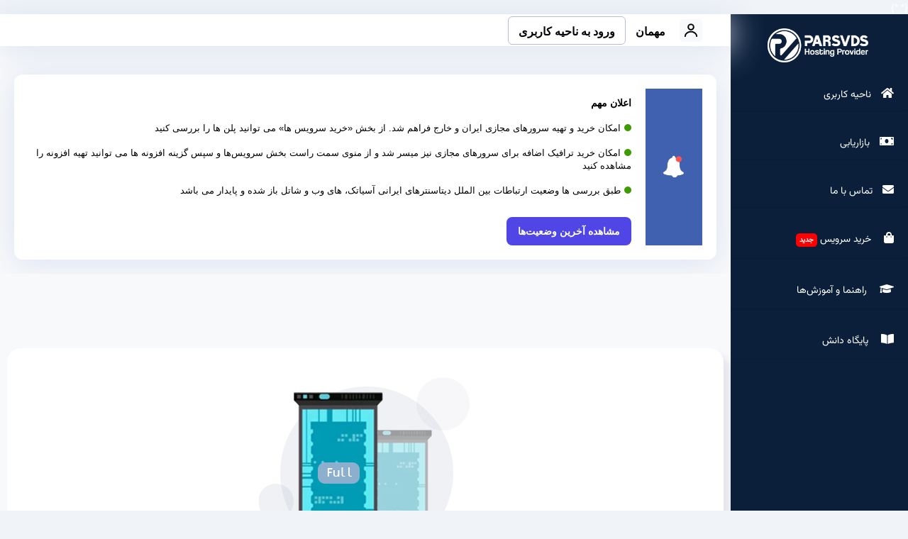

--- FILE ---
content_type: text/html; charset=utf-8
request_url: https://my.parsvds.com/index.php?rp=/store/srwys-hy-tst/weekly-03
body_size: 24530
content:
<!DOCTYPE html>
<html lang="en">
<head>
    <meta charset="UTF-8">
            <meta charset="utf-8" />
    <meta http-equiv="X-UA-Compatible" content="IE=edge">
    <meta name="viewport" content="width=device-width, initial-scale=1">
    <title>کارت خرید - پارس وی دی اس | PARSVDS.com</title>
    <style>
  /* Initial state: keep layout, avoid flashing */
  .js-skeletonize {
    visibility: hidden;
  }

  /* Skeleton mode */
  .skeletonize {
    visibility: visible;
    position: relative;
    overflow: hidden; /* keeps overlay contained */
  }

  /* Hide text while loading (keep layout) */
  .skeletonize,
  .skeletonize * {
    color: transparent !important;
    -webkit-text-fill-color: transparent !important;
    caret-color: transparent !important;
  }

  /* Give blocks a base skeleton surface */
  .skeletonize :where(
    p, span, li,tr,td,
    h1, h2, h3, h4, h5, h6,
    div, a, button,
    input, textarea, select,
    img, svg
  ) {
    background-color: #e6e6e6;
    border-radius: 6px;
  }

  /* Ensure inline text-ish elements show a bar */
  .skeletonize :where(span, a, strong, em, small) {
    display: inline-block;
    min-height: 0.9em;
    line-height: 1.1em;
  }

  /* Optional: images look nicer */
  .skeletonize img {
    object-fit: cover;
  }

  /* ONE shimmer overlay per container (fast + smooth) */
  .skeletonize::before {
    content: "";
    position: absolute;
    inset: 0;
    background-image: linear-gradient(
      90deg,
      rgba(255,255,255,0) 0%,
      rgba(255,255,255,0.55) 50%,
      rgba(255,255,255,0) 100%
    );
    background-size: 200% 100%;
    transform: translateX(-60%);
    animation: skel-shimmer 1.2s linear infinite;
    pointer-events: none;
    will-change: transform;
  }
  /* Skeletonize images ONLY when they are inside a button */
  .skeletonize button img,
  .skeletonize .btn img, .skeletonize div ul{
  /* force it to behave like a skeleton block */
  display: inline-block;
  background-color: #e6e6e6 !important;
  border-radius: 6px;

  /* shimmer */
  background-image: linear-gradient(
    90deg,
    rgba(255,255,255,0) 0%,
    rgba(255,255,255,0.55) 50%,
    rgba(255,255,255,0) 100%
  ) !important;
  background-size: 200% 100% !important;
  background-repeat: no-repeat !important;
  animation: skel-shimmer 1.2s linear infinite !important;

  /* hide the real image while loading */
  opacity: 0 !important;
}

  @keyframes skel-shimmer {
    0%   { transform: translateX(-60%); }
    100% { transform: translateX(60%); }
  }

  /* Reveal smoothly */
  .show-content {
    visibility: visible;
  }
  .show-content,
  .show-content * {
    -webkit-text-fill-color: inherit;
              
          
    animation: none !important;
    border-radius: 0;
  }

  /* Fade the overlay instead of abruptly removing */
  .skeletonize.fade-out::before {
    animation: none;
    opacity: 0;
    transition: opacity 250ms ease-out;
  }

  /* Reduce motion accessibility */
  @media (prefers-reduced-motion: reduce) {
    .skeletonize::before { animation: none; }
  }
</style>


    
  <script>
    document.addEventListener("DOMContentLoaded", () => {
      const containers = document.querySelectorAll(".js-skeletonize");

      requestAnimationFrame(() => {
        containers.forEach(c => {
          c.classList.add("skeletonize");
          c.style.visibility = "visible";
        });
      });

      setTimeout(() => {
        containers.forEach(c => {
          c.classList.add("fade-out");
          setTimeout(() => {
            c.classList.remove("skeletonize", "fade-out");
            c.classList.add("show-content");
          }, 260);
        });
      }, 3000);
    });
</script>




  

<link rel="preload"
      href="https://my.parsvds.com/templates/digit/fonts/misc/Farsi-Digits/fonts/webfonts/Vazirmatn-FD-Regular.woff2"
      as="font" type="font/woff2" crossorigin>

      
      

<!-- Styling -->



<link rel="preload" href="/templates/digit/css/all.min.css?v=8.423222222222222221" as="style" onload="this.onload=null;this.rel='stylesheet'">
<noscript><link rel="stylesheet" href="/templates/digit/css/all.min.css?v=8.422222221"></noscript>


<link rel="preload" href="/assets/css/fontawesome-all.min.css?v=8.3222222223" as="style" onload="this.onload=null;this.rel='stylesheet'">
<noscript><link rel="stylesheet" href="/assets/css/fontawesome-all.min.css?v=8.322223"></noscript>


<link rel="preload" href="/templates/digit/css/theme-light.css?v=9.562222262245" as="style" onload="this.onload=null;this.rel='stylesheet'">
<noscript><link rel="stylesheet" href="/templates/digit/css/theme-light.css?v=9.526645"></noscript>


<link rel="preload" href="/templates/digit/css/newtheme.css?v=0.4342232222222242222222222222351" as="style" onload="this.onload=null;this.rel='stylesheet'">
<noscript><link rel="stylesheet" href="/templates/digit/css/newtheme.css?v=0.434324222351"></noscript>


<link rel="preload" href="/templates/digit/css/responsive.css?v=0.2222222222" as="style" onload="this.onload=null;this.rel='stylesheet'">
<noscript><link rel="stylesheet" href="/templates/digit/css/responsive.css?v=0.22222"></noscript>



<link rel="preload" href="/templates/digit/css/mystyle.css?v=0.0222022252" as="style" onload="this.onload=null;this.rel='stylesheet'">
<noscript><link rel="stylesheet" href="/templates/digit/css/mystyle.css?v=0.00252"></noscript>











<script src="/templates/digit/js/sweetalert2.min.js"></script>

 
<!-- HTML5 Shim and Respond.js IE8 support of HTML5 elements and media queries -->
<!-- WARNING: Respond.js doesn't w ork if you view the page via file:// -->
<!--[if lt IE 9]>
  <script src="https://oss.maxcdn.com/libs/html5shiv/3.7.0/html5shiv.js"></script>
  <script src="https://oss.maxcdn.com/libs/respond.js/1.4.2/respond.min.js"></script>
<![endif]-->



<script src="/templates/digit/js/jquery.min.js"></script> 

 <script src="/templates/digit/js/jquery.min.js"></script>


<link rel="preload" href="/templates/digit/js/jquery-3.7.1.min.js" as="script">
<script src="/templates/digit/js/jquery-3.7.1.min.js" ></script>


<link rel="preload" href="/templates/digit/js/scripts.min.js?v=7ed53a" as="script">
<script src="/templates/digit/js/scripts.min.js?v=7ed53a" ></script>





<link rel="preload" href="/templates/digit/js/typed.js" as="script">
<script src="/templates/digit/js/typed.js" ></script>







<script>
$(document).ready(function(){

$(".i-checks input").on('ifChanged', function (e) {
    $(this).trigger("change", e);
});



});
</script>


<style>

@media only screen and (min-width: 1200px) {
  section#main-body {
    padding: 0px !important;
    margin-top:20px;
}

.container{
  padding: 5px 25px !important;
  background-color: #F8F9FA;
}

.container2{
}

}

@media only screen and (min-width: 1400px) {


.user-profile-submenu {
    /* position: fixed; */
    position: absolute;
    background-color: #ffffff;
    height: 0px;
    min-width: 160px;
    min-height: 0 !important;
    display: flex;
    overflow: hidden;
    justify-content: flex-start;
    border-bottom-left-radius: 10px;
    border-bottom-right-radius: 10px;
    transition: all 0.3s ease-in-out;
    box-shadow: 4px 6px 10px 0px #b4bbc380;
    padding: 0;
    left: 50px;
}

.navbar-default .navbar-collapse, .navbar-default .navbar-form {
    border-color: #e7e7e7;
    border-radius: 15px;
}

.topcontainerCustom {
    position: relative;
    display: flex;
    align-items: center;
    justify-content: space-around;
    background-color: white !important;
    min-height: 40px;
    box-shadow: 0px 4px 10px #d8d9df;
    z-index: 1000;
    border-bottom: 1px solid #d8d9df;
    /* margin-bottom: 20px; */
    margin: 20px 20px;
    padding: 10px;
    background-color: white;
    border-radius: 10px;
    margin-bottom: 30px;
}

.wdes-sidebar {
    width: 250px;
    display: block;
    background: #0b1f3a
;
    flex: 0 0 auto;
    -webkit-box-flex: 0 0 auto;
    -moz-box-flex: 0 0 auto;
    -webkit-flex: 0 0 auto;
    -ms-flex: 0 0 auto;
    -webkit-box-ordinal-group: 1;
    -ms-flex-order: 1;
    order: 1;
    box-shadow: none !important;
    z-index: 1000;
    border-bottom-left-radius: 3px;
    height: 85vh;
    border-radius: 15px;
    margin-right: 50px;
    margin-top: 20px;
    margin-bottom: 20px;
    position: sticky;
    top: 20px;
}

.wdes-customizer>ul>li>ul.color-switcher, .wdes-wrapper {
    display: -webkit-box;
    display: -ms-flexbox;
    display: flex;
    background: #F8F9FA;
}

section#main-body {
    padding: 0px !important;
    margin-top:20px;
}

.main-content {
    margin-bottom: 0;
    min-height: calc(100vh - 160px);
    color: #000;
    padding: 0 30px;
}

}
</style>











{* <script type="text/javascript">

  !function(){var i="PgwnEv",a=window,d=document;function g(){var g=d.createElement("script"),s="https://www.goftino.com/widget/"+i,l=localStorage.getItem("goftino_"+i);g.async=!0,g.src=l?s+"?o="+l:s;d.getElementsByTagName("head")[0].appendChild(g);}"complete"===d.readyState?g():a.attachEvent?a.attachEvent("onload",g):a.addEventListener("load",g,!1);}();
 
</script> *}









<script type="text/javascript">
   var csrfToken = 'f5c3f12d2ee5d067891a3bfb1411d89230b40f70',
       markdownGuide = 'راهنمای Markdown',
       locale = 'en',
       saved = 'ذخیره شد',
       saving = 'ذخیره اتوماتیک',
       whmcsBaseUrl = "",
       requiredText = 'ضروری',
       recaptchaSiteKey = "";
       templateName = "digit"   // Wdes


/**window.onload = function(){ document.getElementById("loading").style.display = "none" }**/
document.onreadystatechange = function () {
  var state = document.readyState
  if (state == 'complete') {
     
          document.getElementById('interactive');

        var elementExistsloading = document.getElementById("loading");

        if(elementExistsloading){

         document.getElementById('loading').style.visibility="hidden";
         }
  
  }
}

</script>


<script>
document.addEventListener('DOMContentLoaded', function() {
  var currentUrl=window.location.href;
  var substringUrl=currentUrl.substring(0, 31);
  if("https://my.parsvds.com/cart.php"==substringUrl){
  $(".containerCustom").css({ display: "none" });
  }
}, false);
</script>







<script type="text/javascript">
function showAddons () {
  var element = document.querySelector('.addon-products');
  var arr = document.querySelector('.down');

  if (element.style.display === "none") {
    element.style.display = "block";
    arr.style.transform = "rotate(-135deg)";
  } else {
    element.style.display = "none";
    arr.style.transform = "rotate(45deg)";
  }
}
</script>











 




<!-- <script type="text/javascript">
  var replaceDigits = function() {
      var map = ["&\#1776;","&\#1777;","&\#1778;","&\#1779;","&\#1780;","&\#1781;","&\#1782;","&\#1783;","&\#1784;","&\#1785;"]
      document.body.innerHTML = document.body.innerHTML.replace(/\d(?=[^<>]*(<|$))/g, function($0) { return map[$0]});
  }

  window.onload = replaceDigits;
  return true;
  </script> -->

<style>
  .g-recaptcha {
        display: inline-block;
    }
    #order-digit .view-cart-promotion-code {
    margin: 0 0 5px 0;
    padding: 10px 20px;
    background-color: #3b3d50 !important;
    border: 1px dashed #ccc;
    text-align: center;
}
#sidebarTicketCc{
display:none;
}

a:hover{
  color:blue !important;
}

</style>

<style>
.wdes-block {
  border-radius: 20px;
}
</style>
 <link href="modules/servers/EasyDCIMv2/app/UI/Client/Templates/assets/css/hooks/sidebar.css" rel="stylesheet" type="text/css" />

    <style>

        .undeliveredProductName{
            color: #0b1f3a
            !important;
        }

        .deliveredProductName{
            color:white !important;
            font-weight: 500;
        }
        .showUndeliveredProduct{
            font-size: smaller !important;
            font-weight: 320 !important;
            color:black !important;
            background-color: white !important;
            padding: 5px 10px !important;
        }
        .showUndeliveredProduct:hover{
            color:white !important;
            background-color: #0b1f3a !important;
        }
        .deliverdOrdersContainer{
            min-height: 90px;
            border-radius: 10px;
            font-weight: 320;
        }
        .undeliveredOrdersMainMessageContainerNew{
            font-size: small!important;
            font-weight: 320 !important;
        }
        .deliveredOrdersImageContainer{
            border-radius: 10px;
        }
        @media only screen and (max-width: 600px) {
            .notifBadgeContainer{
                width: 12px !important;
                height: 12px !important;
                background-color: red;
                font-size:5pt;
                color: white !important;
                font-weight: bolder;
                border-radius: 50%;
                display: flex;
                align-items: center;
                justify-content: center;
                margin-bottom: 20px;
                margin-left: -10px !important;
            }
            .notification-center-main-container{
                width:100% !important;
                left:0;
            }
            .hostPopupOuterContainer{
                margin: 0 !important;
            }
            .icon {
                display:none !important
            }
            .topcontainerCustom svg {
                width: 12px !important;
                margin: 5px !important;
            }
            .topNotifContainer{
                display: none !important;
            }
            .deliverdOrdersContainer{
                min-height: 120px !important;
                border-radius: 10px;
                font-weight: 320;
            }
            .undeliveredOrdersMainMessageContainerNew {
                line-height: 25px !important;
                margin: 20px;
            }
            .deliveredOrdersImageContainer{
                display: none !important;
            }
            .undeliveredServiceStatusLblNew{
                margin-right: 20px !important;
            }
        }
        #main-body {
            display: block !important;
        }


        body {
            display: block !important;
        }

        #self_shutdown-cell {
            display: none !important;
        }

        ::-webkit-scrollbar {
            width: 3px;
            height: 0px;
            background: transparent;
        }

        ::-webkit-scrollbar-thumb {
            background: #ff8d00;
        }

        .fa-angle-down {
            float: left !important;
        }

        .fa-angle-up {
            float: left !important;
        }

        .wdes-customizer {
            position: fixed;
            right: 0;
            top: 0;
            z-index: 9999;
        }

        .breadcrumb {
            direction: ltr;
        }

        #Primary_Sidebar-Virtualizor-Virtualizor {
            display: none;
        }

        .panel[menuitemname:Virtualizor] {
            display: none;
        }

        .alert-primary {
            color: #084298;
            background-color: #cfe2ff;
            border-color: #b6d4fe;
        }

        .alert-info {
            color: #055160;
            background-color: #cff4fc;
            border-color: #b6effb;
        }

        .alert-info a {
            color: #055160;
        }

        .alert-dark {
            color: #141619;
            background-color: #d3d3d4;
            border-color: #bcbebf;
        }

        .alert-dark a {
            color: #141619;
        }

        .alert-success a {
            color: #058;
        }

        /* The alert message box */
        .alert {
            padding: 20px;
            font-weight: bold;
            margin-bottom: 15px;
        }


        .flip-clock {
            display: inline-block;
            padding: 10px;
            border-radius: 9px;
            box-shadow: 0 0 5px 5px #af9c9c;
            background-color: #007dff;
            color: #fff;

        }

        .messageOfTopNotificationSpecial {
            font-size: 14px;
            background-color: #0e00d8;
            padding-left: 20px;
            padding-right: 21px;
            padding-top: 5px;
            padding-bottom: 5px;
            color: #ffffff;
            font-weight: 800;
            border-radius: 10px;
            /* box-shadow: 0px 1px 20px #008aff; */
            text-align: center;
            white-space: initial;
            margin-right: 5px !important;
            margin-left: 5px;
            transition: all 0.3s ease-in;
        }

        .messageOfTopNotificationSpecial:hover {
            font-size: 14px;
            background-color: #1b129e;
            padding-left: 20px;
            padding-right: 21px;
            padding-top: 5px;
            padding-bottom: 5px;
            color: white;
            font-weight: 800;
            border-radius: 10px;
            /* box-shadow: 0px 1px 20px #008aff; */
            text-align: center;
            white-space: initial;
            margin-right: 5px !important;
            margin-left: 5px;
        }


        .messageOfTopNotificationSpecialBirthday {
            font-size: 14px;
            background-color: #ffc400;
            padding-left: 20px;
            padding-right: 21px;
            padding-top: 5px;
            padding-bottom: 5px;
            color: #000000;
            font-weight: 800;
            border-radius: 10px;
            /* box-shadow: 0px 1px 20px #008aff; */
            text-align: center;
            white-space: initial;
            margin-right: 5px !important;
            margin-left: 5px;
            transition: all 0.3s ease-in;
            text-decoration: none;
        }

        .messageOfTopNotificationSpecialBirthday:hover {
            text-decoration: none;
            font-size: 14px;
            background-color: #be3c00;
            padding-left: 20px;
            padding-right: 21px;
            padding-top: 5px;
            padding-bottom: 5px;
            color: white;
            font-weight: 800;
            border-radius: 10px;
            /* box-shadow: 0px 1px 20px #008aff; */
            text-align: center;
            white-space: initial;
            margin-right: 5px !important;
            margin-left: 5px;
        }



        .popupCloseBtnContainer {
            display: flex;
            justify-content: end;
        }


        .closePopup {
            background-color: white !important;
            border-radius: 50%;
            transition: all 0.3s ease-in;
        }

        .closePopup:hover {
            background-color: rgb(255, 208, 0) !important;
            border-radius: 50%;
            cursor: pointer;
        }
        .topcontainerCustom{
            position: relative;
            display: flex;
            align-items: center;
            justify-content: space-around;
            background-color: white;
            min-height: 40px;
          
         box-shadow: 0px 5px 46px #dae1f1;
            z-index: 1000;
           
            margin-bottom: 20px;
        }
        li.wdes-language-item{
            margin-top: 0 !important;
            list-style-type: none !important;
        }
    </style>
    <style>
          .hostPopupMainContainer {
              display: flex;
              justify-content: space-around;
              background-color: white;
              margin: 10px 50px;
              padding: 20px;
              border-radius: 15px;
              flex-wrap: wrap;
          }

          .hostPopupOuterContainer {
              display: flex;
              justify-content: space-around;
              align-items: center;
              background-color: white;
              border-radius: 15px;
              box-shadow: 1px 7px 10px #e9eafd;
              flex-wrap: wrap;
              margin: 20px 40px;
              flex-direction: column;
          }

          .hostPopupFeatureContainer {
              display: flex;
              flex-direction: column;
              background-color: white;
              align-items: center;
              justify-content: space-between;
              border-radius: 20px;
              border: 1px solid #e8e8ff;
              padding: 30px 20px;
              margin:10px;
          }

          .hostPopupFeatureContainer1 {
                display: flex;
                flex-direction: column;
                justify-content: center;
            }

          img.hostPopupImage {
              background-color: transparent !important;
              width: 90px;
          }

          span.hostpopupTile {
              color: black;
              font-weight: 700;
              font-size: 17px;
          }

          a.hostpopupDesc {
              background-color: #7677e7;
              padding: 5px 10px;
              color: white;
              border-radius: 6px;
              transition: all 0.3s ease-in;
          }

          a.hostpopupDesc:hover {
              background-color: #5658e4;
              padding: 5px 10px;
              color: rgb(255, 255, 255);
              border-radius: 6px;
              text-decoration: none;
              cursor: pointer;
          }

          .hostPopupTitleFeature {
              display: flex;
              margin: 10px;
          }

          .hostPopupDescriptionFeature {
              width: 90%;
              color: #6a6a6a;
              line-height: 30px;
              text-align: center;
              margin: 15px;
              font-size: small;
          }

          img.hostPopupheaderImage {
              width: 270px;
          }


          .messageOfTopNotificationSpecial9y{
              font-size: 14px;
              background-color: #be264d;
              padding-left: 20px;
              padding-right: 21px;
              padding-top: 5px;
              padding-bottom: 5px;
              color: #ffffff;
              font-weight: 800;
              border-radius: 10px;
              /* box-shadow: 0px 1px 20px #008aff; */
              text-align: center;
              white-space: initial;
              margin-right: 5px !important;
              margin-left: 5px;
              transition: all 0.3s ease-in;
          }
          .undeliveredOrdersContainerNew{
            color: rgb(0, 0, 0);
            padding: 20px;
            font-size: 14px;
         
            display: flex;
            box-shadow: 10px 10px 10px #d8d8d8;
            /* flex-wrap: wrap; */
            /* justify-content: center; */
  
            margin:20px;
            display: flex;
          
            background-color: white;
            box-shadow: 0px 5px 46px #dae1f1;
            border-radius: 12px;
        }
        .undeliveredOrdersMessageStatusNew{
            margin:10px 0px;
        }
        .undeliveredOrdersMainMessageContainerNew{
            font-size: medium;
            font-weight: 350;
        } 
        .topcontainerCustomForNotif {
            position: relative;
            display: flex;
            align-items: center;
            justify-content: space-between;
            background-color: #c5ccdd;
            min-height: 60px;
            border-bottom: 1px solid #d8d9df;
            color: black;
            padding: 10px 20px;
            margin-bottom:1px
        }
        .topcontainerCustomForNotifMainTextContainer {
            display: flex;
            align-items: center;
            margin:10px 5px;
            flex:2;
        }

        /* ========= Minimal badge system (shared) ========= */
        :root{
        --badge-radius: 5px;        /* pill */
        --badge-pad: 10px;   /* compact */
        --badge-font: 12px;
        --badge-weight: 600;

        /* WCAG-friendly palette */
        --success-700:#15803d; --success-100:#dcfce7;
        --warning-700:#a16207; --warning-100:#fef3c7;
        --info-700:#1d4ed8;    --info-100:#dbeafe;
        --muted-700:#7c3aed;   --muted-100:#f2f2f3;
        --accent-700:#7c3aed;  --accent-100:#eee5ff; /* refunded/purple */

        /* Primary (for “see email” action) */
        --primary-700:#1d4ed8;
        --primary-600:#2563eb;
        --primary-100:#e8efff;
        }

        /* Base badge */
        .table-status-active,
        .table-status-paid,
        .table-status-answered,
        .table-status-customerreply,
        .table-status-suspended,
        .table-status-unpaid,
        .table-status-inprogress,
        .table-status-cancelled,
        .table-status-onhold,
        .table-status-seeemail,
        .table-status-refunded,
        .table-status-expired{
        display:inline-flex;
        align-items:center;
        justify-content:center;
        gap:.35rem;
        padding:var(--badge-pad);
        border-radius:var(--badge-radius);
        font-size:var(--badge-font);
        font-weight:var(--badge-weight);
        line-height:1;
        white-space:nowrap;
        border:0;                /* no hard borders */
        }

        /* ---- Variants by status ---- */

        /* Positive */
        .table-status-active,
        .table-status-paid,
        .table-status-answered{
        background:var(--success-100);
        color:var(--success-700);
        }

        /* Attention */
        .table-status-customerreply,
        .table-status-suspended,
        .table-status-unpaid,
        .table-status-inprogress{
        background:var(--warning-100);
        color:var(--warning-700);
        }

        /* Informational / neutral */
        .table-status-cancelled,
        .table-status-onhold{
        background:var(--info-100);
        color:var(--info-700);
        }

        /* Refunded / expired (purple) */
        .table-status-refunded,
        .table-status-expired{
        background:var(--accent-100);
        color:var(--accent-700);
        }

        /* ---- Action-style badge (solid) ---- */
        .table-status-seeemail{
        background:var(--primary-700) !important;
        color:#fff;
        transition:transform .06s ease, background-color .15s ease, box-shadow .15s ease;
        box-shadow:inset 0 0 0 1px rgba(255,255,255,.08);
        }
        .table-status-seeemail:hover{
        background:var(--primary-600) !important;
        transform:translateY(-1px);
        }
        .table-status-seeemail:focus-visible{
        outline: none;
        box-shadow:0 0 0 3px var(--primary-100);
        }

        /* Optional: subtle outline if needed on white cards */
        .table-status-active[data-outline],
        .table-status-paid[data-outline],
        .table-status-answered[data-outline],
        .table-status-customerreply[data-outline],
        .table-status-suspended[data-outline],
        .table-status-unpaid[data-outline],
        .table-status-inprogress[data-outline],
        .table-status-cancelled[data-outline],
        .table-status-onhold[data-outline],
        .table-status-refunded[data-outline],
        .table-status-expired[data-outline]{
        box-shadow:inset 0 0 0 1px rgba(0,0,0,.06);
        }

        /* Optional size helpers */
        .table-status--compact{ padding:2px 6px; font-size:11px; }
        .table-status--roomy{   padding:6px 10px; font-size:13px; }

        /* Dark mode */
        @media (prefers-color-scheme: dark){
        .table-status-active,
        .table-status-paid,
        .table-status-answered,
        .table-status-customerreply,
        .table-status-suspended,
        .table-status-unpaid,
        .table-status-inprogress,
        .table-status-cancelled,
        .table-status-onhold,
        .table-status-refunded,
        .table-status-expired{
            box-shadow:inset 0 0 0 1px rgba(255,255,255,.06);
        }
        }


        .graylabel2{
            width: 80px;
            border: 1px solid rgb(228, 224, 227);
            text-align: center;
            font-size: smaller;
            padding: 2px 5px;
            border-radius: 5px;
            color: #adadad;
            font-weight: 400;
            white-space: nowrap;
        }
        .graylabel3{
            width: 80px;
            border: 1px solid rgb(207, 207, 207);
            text-align: center;
            font-size: smaller;
            padding: 2px 5px;
            border-radius: 5px;
            color: #adadad;
            font-weight: 400;
            white-space: nowrap;
        }

    </style>


        
</head>

<body class="body" data-phone-cc-input="0" style="display:none">
    
    <div class="wdes-wrapper">
                    <!-- Wdes SideBar -->
            <style>
span.wdes-notification-alert-custom{
position: absolute;
    width: 10px;
    height: 10px;
    border-radius: 100% !important;
    top: 3px;
    right: 2px;
    background: red;
    font-family: Vazir, sans-serif;
    font-size: 12px;
    font-weight: 400;
    border-radius: 3px 3px 3px 0;
    padding: 1px 5px;
    text-transform: lowercase;
    color: white;
}
div#Secondary_Navbar-Account a{
  background-color: #0b1f3a
 !important;
  color:white;
}
.customAvatar{
    background: transparent !important;
    margin: 0 auto;
    display: flex;
    height: auto;
    width: 150px;
    
}
</style>
<div class="wdes-sidebar">
    <section id="main-menu">
        <nav id="nav" class="wdes-nav-side navbar navbar-default navbar-main" role="navigation">
            <!-- Brand and toggle get grouped for better mobile display -->
            <!-- Logo -->
            <a href="/index.php" class="logo-mob">
                <img src="/templates/digit/img/logo-parsvds.png" style="width:35px;height:35px;background-color:transparent!important" alt="پارس وی دی اس | PARSVDS.com">
            </a>
            <div class="navbar-header" style="background-color:white !important">
                <button type="button" class="navbar-toggle" data-toggle="collapse" data-target="#primary-nav">
                    <span class="sr-only">Toggle navigation</span>
                    <span class="icon-bar"></span>
                    <span class="icon-bar"></span>
                    <span class="icon-bar"></span>
                </button>
            </div>
            <!-- Collect the nav links, forms, and other content for toggling -->
            <div class="collapse navbar-collapse" id="primary-nav">
                <!-- Account Details -->
                <div class="account-details">
                    <!-- Img -->

                    <!--  -->

                    <!-- Account -->
                    <div class="wdes-user-area-nav">
                                    <a target="_blank" href="https://www.parsvds.com"><img <img class="customAvatar" src="/templates/digit/img/Logo-Site-new-min-3-2.png" alt="Avatar" title="Avatar for " width="100" height="100"></a>
                                      <style>
    .newLabel{
        background-color:red;
        color:white;
        padding:2px 5px;   
        font-size:10px;
        border-radius:5px;
        font-weight:bold;
    }
    .panel-side-custom{
        background-color:#0b1f3a
 !important;
        color:white;
    }
    .customSidebarLink{
        color:white !important;
    }
</style>
                

    
                    </div>
                </div>
                <!-- Shortcuts -->
    
                <div class="wdes-custom-nav panel-group" id="wdesaccordion" role="tablist" aria-multiselectable="true">
                    <style>
    .newLabel{
        background-color:red;
        color:white;
        padding:2px 5px;   
        font-size:10px;
        border-radius:5px;
        font-weight:bold;
    }
    .panel-side-custom{
        background-color:#0b1f3a
 !important;
        color:white;
    }
    .customSidebarLink{
        color:white !important;
    }
</style>
            <div class="panel" menuItemName="Home">
            <a  class="customSidebarLink" href="/index.php">
                                                ناحیه کاربری
                                                                                               
            </a>
        </div>
    

    
            <div class="panel" menuItemName="Affiliates">
            <a  class="customSidebarLink" href="/affiliates.php">
                                                بازاریابی
                                                                                                                               
            </a>
        </div>
    

    
            <div class="panel" menuItemName="Contact Us">
            <a  class="customSidebarLink" href="/contact.php">
                                                تماس با ما
                                                                                               
            </a>
        </div>
    

    
            <div class="panel" menuItemName="خرید سرویس">
            <a  class="customSidebarLink" href="https://my.parsvds.com/fastcreate.php">
                                <i class="fal fa-shopping-bag menu-icon-new sidebaricon"></i>&nbsp;                خرید سرویس
                                                                    <span class="newLabel">جدید</span>
                                                               
            </a>
        </div>
    

    
            <div class="panel" menuItemName="راهنما و آموزش‌ها">
            <a  class="customSidebarLink" href="https://my.parsvds.com/newknowledgebase.php">
                                <i class="fal fa-graduation-cap menu-icon-new sidebaricon"></i>&nbsp;                راهنما و آموزش‌ها
                                            
                                                                               
            </a>
        </div>
    

    
            <div class="panel" menuItemName="پایگاه دانش">
            <a  class="customSidebarLink" href="https://parsvds.com/wiki/" target="_blank">
                                <i class="fas fa-book-open menu-icon-new sidebaricon"></i>&nbsp;                پایگاه دانش
                                                                                               
            </a>
        </div>
    

    
                </div>
                <!-- LiveChat -->
            <!--    <div class="align-center">
                    <a target="_blank" class="wdes-livechat" href="https://survey.porsline.ir/s/a5V4eEw" style="display:inline-block;margin: 20px 10px;"><span class="fas fa-comment-dots" style="margin-left:5px"></span>نظر شما درباره ما چیست ؟</a>
                </div>-->
            </div>
            <!-- /.navbar-collapse -->
        </nav>
    </section>
</div>
<script>
  //document.getElementById('#Secondary_Navbar-Account').removeClass()
  //var Secondary_Navbar=document.getElementById('Secondary_Navbar-Account')
  //document.getElementById("Secondary_Navbar-Account").removeAttribute("class");
  //Secondary_Navbar.classList.add("wdes-collapse-bg");
  //Secondary_Navbar.classList.add("panel-collapse");
  //Secondary_Navbar.classList.add("collapse");
  //Secondary_Navbar.classList.add("in");
</script>
            <!-- WHMCS Sidebar -->
                            <div class="whm-sidebar">
                                        <div menuItemName="Categories" class="panel panel-sidebar panel-sidebar">
    <div class="custom-panel-heading">
        <h3 class="custom-panel-title">
            <i class="wdes-sidebar-icon fas fa-shopping-cart"></i>&nbsp;            دسته بندی ها
                        <i class="fal fa-angle-up panel-minimise pull-right minimised"></i>
        </h3>
    </div>
            <div class="list-group" style="display: block;">
                        
        <a menuItemName="جهت سفارش محصول لطفا از صفحه اصلی سایت با آدرس Parsvds.com  اقدام نمایید" href="/index.php?rp=/store/jht-sfrsh-mhswl-ltf-z-sfhh-sly-syt-b-adrs-parsvdscom-qdm-nmyyd" class="list-group-item" id="Secondary_Sidebar-Categories-جهت_سفارش_محصول_لطفا_از_صفحه_اصلی_سایت_با_آدرس_Parsvds.com__اقدام_نمایید">
                                    جهت سفارش محصول لطفا از صفحه اصلی سایت با آدرس Parsvds.com  اقدام نمایید
        </a>
        

                                
        <a menuItemName="سرور مجازی ایران ویندوزی" href="/index.php?rp=/store/srwr-mjzy-yrn-wyndwzy" class="list-group-item" id="Secondary_Sidebar-Categories-سرور_مجازی_ایران_ویندوزی">
                                    سرور مجازی ایران ویندوزی
        </a>
        

                                
        <a menuItemName="هاست اختصاصی ایران" href="/index.php?rp=/store/hst-khtssy-yrn" class="list-group-item" id="Secondary_Sidebar-Categories-هاست_اختصاصی_ایران">
                                    هاست اختصاصی ایران
        </a>
        

                                
        <a menuItemName="هاست وردپرس ایران" href="/index.php?rp=/store/hst-wrdprs-yrn" class="list-group-item" id="Secondary_Sidebar-Categories-هاست_وردپرس_ایران">
                                    هاست وردپرس ایران
        </a>
        

                                
        <a menuItemName="هاست لینوکس اشتراکی" href="/index.php?rp=/store/hst-lynwkhs-shtrkhy" class="list-group-item" id="Secondary_Sidebar-Categories-هاست_لینوکس_اشتراکی">
                                    هاست لینوکس اشتراکی
        </a>
        

                                
        <a menuItemName="سرور مجازی ایران " href="/index.php?rp=/store/srwr-mjzy-yrn-brj-myld" class="list-group-item" id="Secondary_Sidebar-Categories-سرور_مجازی_ایران_">
                                    سرور مجازی ایران 
        </a>
        

                                
        <a menuItemName="سرور مجازی ایران" href="/index.php?rp=/store/srwr-mjzy-yrn-brj-myld-1" class="list-group-item" id="Secondary_Sidebar-Categories-سرور_مجازی_ایران">
                                    سرور مجازی ایران
        </a>
        

                                
        <a menuItemName="سرور مجازی فرانسه (NVMe SSDs )" href="/index.php?rp=/store/srwr-mjzy-frnsh-nvme-ssds" class="list-group-item" id="Secondary_Sidebar-Categories-سرور_مجازی_فرانسه_(NVMe_SSDs_)">
                                    سرور مجازی فرانسه (NVMe SSDs )
        </a>
        

                                
        <a menuItemName="سرور ترید آنی" href="/index.php?rp=/store/srwr-tryd-any" class="list-group-item" id="Secondary_Sidebar-Categories-سرور_ترید_آنی">
                                    سرور ترید آنی
        </a>
        

                                
        <a menuItemName="سرور مجازی ترید" href="/index.php?rp=/store/srwr-mjzy-tryd" class="list-group-item" id="Secondary_Sidebar-Categories-سرور_مجازی_ترید">
                                    سرور مجازی ترید
        </a>
        

                                
        <a menuItemName="سرور مجازی هلند" href="/index.php?rp=/store/srwr-mjzy-hlnd" class="list-group-item" id="Secondary_Sidebar-Categories-سرور_مجازی_هلند">
                                    سرور مجازی هلند
        </a>
        

                                
        <a menuItemName="سرور مجازی هلند کلود" href="/index.php?rp=/store/srwr-mjzy-hlnd-khlwd" class="list-group-item" id="Secondary_Sidebar-Categories-سرور_مجازی_هلند_کلود">
                                    سرور مجازی هلند کلود
        </a>
        

                                
        <a menuItemName="سرور مجازی انگلستان" href="/index.php?rp=/store/srwr-mjzy-nglstn" class="list-group-item" id="Secondary_Sidebar-Categories-سرور_مجازی_انگلستان">
                                    سرور مجازی انگلستان
        </a>
        

                                
        <a menuItemName="سرور مجازی کانادا " href="/index.php?rp=/store/srwr-mjzy-khnd" class="list-group-item" id="Secondary_Sidebar-Categories-سرور_مجازی_کانادا_">
                                    سرور مجازی کانادا 
        </a>
        

                                
        <a menuItemName="سرور مجازی آلمان" href="/index.php?rp=/store/srwr-mjzy-almn" class="list-group-item" id="Secondary_Sidebar-Categories-سرور_مجازی_آلمان">
                                    سرور مجازی آلمان
        </a>
        

                                
        <a menuItemName="سرور مجازی آلمان کلود" href="/index.php?rp=/store/srwr-mjzy-almn-khlwd" class="list-group-item" id="Secondary_Sidebar-Categories-سرور_مجازی_آلمان_کلود">
                                    سرور مجازی آلمان کلود
        </a>
        

                                
        <a menuItemName="سرور مجازی امریکا " href="/index.php?rp=/store/srwr-mjzy-mrykh" class="list-group-item" id="Secondary_Sidebar-Categories-سرور_مجازی_امریکا_">
                                    سرور مجازی امریکا 
        </a>
        

                                
        <a menuItemName="سرور مجازی امریکا لوکیشن خاص" href="/index.php?rp=/store/srwr-mjzy-mrykh-lwkhyshn-khs" class="list-group-item" id="Secondary_Sidebar-Categories-سرور_مجازی_امریکا_لوکیشن_خاص">
                                    سرور مجازی امریکا لوکیشن خاص
        </a>
        

                                
        <a menuItemName="سرور مجازی امارات" href="/index.php?rp=/store/srwr-mjzy-mrt" class="list-group-item" id="Secondary_Sidebar-Categories-سرور_مجازی_امارات">
                                    سرور مجازی امارات
        </a>
        

                                
        <a menuItemName="سرور مجازی روسیه" href="/index.php?rp=/store/srwr-mjzy-rwsyh" class="list-group-item" id="Secondary_Sidebar-Categories-سرور_مجازی_روسیه">
                                    سرور مجازی روسیه
        </a>
        

                                
        <a menuItemName="سرور مجازی سنگاپور" href="/index.php?rp=/store/srwr-mjzy-sngpwr" class="list-group-item" id="Secondary_Sidebar-Categories-سرور_مجازی_سنگاپور">
                                    سرور مجازی سنگاپور
        </a>
        

                                
        <a menuItemName="سرور مجازی هند" href="/index.php?rp=/store/srwr-mjzy-hnd" class="list-group-item" id="Secondary_Sidebar-Categories-سرور_مجازی_هند">
                                    سرور مجازی هند
        </a>
        

                                
        <a menuItemName="سرور مجازی میکروتیک" href="/index.php?rp=/store/srwr-mjzy-mykhrwtykh" class="list-group-item" id="Secondary_Sidebar-Categories-سرور_مجازی_میکروتیک">
                                    سرور مجازی میکروتیک
        </a>
        

                                
        <a menuItemName="سرور مجازی میکروتیک فرانسه و کانادا" href="/index.php?rp=/store/srwr-mjzy-mykhrwtykh-frnsh-w-khnd" class="list-group-item" id="Secondary_Sidebar-Categories-سرور_مجازی_میکروتیک_فرانسه_و_کانادا">
                                    سرور مجازی میکروتیک فرانسه و کانادا
        </a>
        

                                
        <a menuItemName="سرور اختصاصی ایران" href="/index.php?rp=/store/srwr-khtssy-yrn" class="list-group-item" id="Secondary_Sidebar-Categories-سرور_اختصاصی_ایران">
                                    سرور اختصاصی ایران
        </a>
        

                                
        <a menuItemName="خدمات Colocation در مراکز داده" href="/index.php?rp=/store/khdmt-colocation-dr-mrkhz-ddh" class="list-group-item" id="Secondary_Sidebar-Categories-خدمات_Colocation_در_مراکز_داده">
                                    خدمات Colocation در مراکز داده
        </a>
        

                                
        <a menuItemName="سرور مجازی مالزی" href="/index.php?rp=/store/srwr-mjzy-mlzy" class="list-group-item" id="Secondary_Sidebar-Categories-سرور_مجازی_مالزی">
                                    سرور مجازی مالزی
        </a>
        

                                
        <a menuItemName="سرور مجازی هارد بالا" href="/index.php?rp=/store/srwr-mjzy-hrd-bl" class="list-group-item" id="Secondary_Sidebar-Categories-سرور_مجازی_هارد_بالا">
                                    سرور مجازی هارد بالا
        </a>
        

                                
        <a menuItemName="سرور مجازی ژاپن" href="/index.php?rp=/store/srwr-mjzy-jpn" class="list-group-item" id="Secondary_Sidebar-Categories-سرور_مجازی_ژاپن">
                                    سرور مجازی ژاپن
        </a>
        

                                
        <a menuItemName="سرور مجازی استرالیا" href="/index.php?rp=/store/srwr-mjzy-strly" class="list-group-item" id="Secondary_Sidebar-Categories-سرور_مجازی_استرالیا">
                                    سرور مجازی استرالیا
        </a>
        

                                
        <a menuItemName="سرور تیم اسپیک (ایران)" href="/index.php?rp=/store/srwr-tym-spykh-yrn" class="list-group-item" id="Secondary_Sidebar-Categories-سرور_تیم_اسپیک_(ایران)">
                                    سرور تیم اسپیک (ایران)
        </a>
        

                                
        <a menuItemName="سرور اکانتینگ" href="/index.php?rp=/store/srwr-khntyng" class="list-group-item" id="Secondary_Sidebar-Categories-سرور_اکانتینگ">
                                    سرور اکانتینگ
        </a>
        

                                
        <a menuItemName="Config" href="/index.php?rp=/store/config" class="list-group-item" id="Secondary_Sidebar-Categories-Config">
                                    Config
        </a>
        

                                
        <a menuItemName="سخت افزار" href="/index.php?rp=/store/skht-fzr" class="list-group-item" id="Secondary_Sidebar-Categories-سخت_افزار">
                                    سخت افزار
        </a>
        

                                
        <a menuItemName=" سرور اختصاصی دیتاسنتر soyoustart" href="/index.php?rp=/store/srwr-khtssy-dytsntr-soyoustart" class="list-group-item" id="Secondary_Sidebar-Categories-_سرور_اختصاصی_دیتاسنتر_soyoustart">
                                     سرور اختصاصی دیتاسنتر soyoustart
        </a>
        

                                
        <a menuItemName="سرور مجازی عربستان" href="/index.php?rp=/store/srwr-mjzy-rbstn" class="list-group-item" id="Secondary_Sidebar-Categories-سرور_مجازی_عربستان">
                                    سرور مجازی عربستان
        </a>
        

                                
        <a menuItemName="سرور مجازی لوکیشن خاص" href="/index.php?rp=/store/srwr-mjzy-lwkhyshn-khs" class="list-group-item" id="Secondary_Sidebar-Categories-سرور_مجازی_لوکیشن_خاص">
                                    سرور مجازی لوکیشن خاص
        </a>
        

                                
        <a menuItemName="سرور مجازی سنگاپور-DO" href="/index.php?rp=/store/srwr-mjzy-sngpwr-do" class="list-group-item" id="Secondary_Sidebar-Categories-سرور_مجازی_سنگاپور-DO">
                                    سرور مجازی سنگاپور-DO
        </a>
        

                                
        <a menuItemName="سرور مجازی ترکیه" href="/index.php?rp=/store/srwr-mjzy-trkhyh" class="list-group-item" id="Secondary_Sidebar-Categories-سرور_مجازی_ترکیه">
                                    سرور مجازی ترکیه
        </a>
        

                                
        <a menuItemName="سرور مجازی کره جنوبی" href="/index.php?rp=/store/srwr-mjzy-khrh-jnwby" class="list-group-item" id="Secondary_Sidebar-Categories-سرور_مجازی_کره_جنوبی">
                                    سرور مجازی کره جنوبی
        </a>
        

                                
        <a menuItemName="شبکه ی آی پی اختصاصی" href="/index.php?rp=/store/shbkhh-y-ay-py-khtssy" class="list-group-item" id="Secondary_Sidebar-Categories-شبکه_ی_آی_پی_اختصاصی">
                                    شبکه ی آی پی اختصاصی
        </a>
        

                                
        <a menuItemName="سرور مجازی فرانسه ( جشنواره )" href="/index.php?rp=/store/srwr-mjzy-frnsh-jshnwrh" class="list-group-item" id="Secondary_Sidebar-Categories-سرور_مجازی_فرانسه_(_جشنواره_)">
                                    سرور مجازی فرانسه ( جشنواره )
        </a>
        

                                
        <a menuItemName="هاست اختصاصی ( جشنواره )" href="/index.php?rp=/store/hst-khtssy-jshnwrh" class="list-group-item" id="Secondary_Sidebar-Categories-هاست_اختصاصی_(_جشنواره_)">
                                    هاست اختصاصی ( جشنواره )
        </a>
        

                                
        <a menuItemName="سرور مجازی کانادا - VT" href="/index.php?rp=/store/srwr-mjzy-khnd-vt" class="list-group-item" id="Secondary_Sidebar-Categories-سرور_مجازی_کانادا_-_VT">
                                    سرور مجازی کانادا - VT
        </a>
        

                                
        <a menuItemName="سرور مجازی استرالیا - کلود" href="/index.php?rp=/store/srwr-mjzy-strly-khlwd" class="list-group-item" id="Secondary_Sidebar-Categories-سرور_مجازی_استرالیا_-_کلود">
                                    سرور مجازی استرالیا - کلود
        </a>
        

                                
        <a menuItemName="سرور مجازی ژاپن - کلود" href="/index.php?rp=/store/srwr-mjzy-jpn-khlwd" class="list-group-item" id="Secondary_Sidebar-Categories-سرور_مجازی_ژاپن_-_کلود">
                                    سرور مجازی ژاپن - کلود
        </a>
        

                                
        <a menuItemName="سرور آی پی اختصاصی" href="/index.php?rp=/store/srwr-ay-py-khtssy" class="list-group-item" id="Secondary_Sidebar-Categories-سرور_آی_پی_اختصاصی">
                                    سرور آی پی اختصاصی
        </a>
        

                                
        <a menuItemName="سرور مجازی امارات ترید" href="/index.php?rp=/store/srwr-mjzy-mrt-tryd" class="list-group-item" id="Secondary_Sidebar-Categories-سرور_مجازی_امارات_ترید">
                                    سرور مجازی امارات ترید
        </a>
        

                                
        <a menuItemName="سرور مجازی ارزان" href="/index.php?rp=/store/srwr-mjzy-rzn" class="list-group-item" id="Secondary_Sidebar-Categories-سرور_مجازی_ارزان">
                                    سرور مجازی ارزان
        </a>
        

                                
        <a menuItemName="سرور مجازی هلند آنی" href="/index.php?rp=/store/srwr-mjzy-hlnd-any" class="list-group-item" id="Secondary_Sidebar-Categories-سرور_مجازی_هلند_آنی">
                                    سرور مجازی هلند آنی
        </a>
        

                                
        <a menuItemName="سرور مجازی فنلاند" href="/index.php?rp=/store/srwr-mjzy-fnlnd" class="list-group-item" id="Secondary_Sidebar-Categories-سرور_مجازی_فنلاند">
                                    سرور مجازی فنلاند
        </a>
        

                                
        <a menuItemName="سرور مجازی سوئد" href="/index.php?rp=/store/srwr-mjzy-swyd" class="list-group-item" id="Secondary_Sidebar-Categories-سرور_مجازی_سوئد">
                                    سرور مجازی سوئد
        </a>
        

                                
        <a menuItemName="سرور مجازی ایسلند" href="/index.php?rp=/store/srwr-mjzy-yslnd" class="list-group-item" id="Secondary_Sidebar-Categories-سرور_مجازی_ایسلند">
                                    سرور مجازی ایسلند
        </a>
        

                                
        <a menuItemName="سرور نیمه اختصاصی" href="/index.php?rp=/store/srwr-nymh-khtssy" class="list-group-item" id="Secondary_Sidebar-Categories-سرور_نیمه_اختصاصی">
                                    سرور نیمه اختصاصی
        </a>
        

                                
        <a menuItemName="سرور مجازی مکزیک" href="/index.php?rp=/store/srwr-mjzy-mkhzykh" class="list-group-item" id="Secondary_Sidebar-Categories-سرور_مجازی_مکزیک">
                                    سرور مجازی مکزیک
        </a>
        

                                
        <a menuItemName="سرور نیمه اختصاصی فرانسه" href="/index.php?rp=/store/srwr-nymh-khtssy-frnsh" class="list-group-item" id="Secondary_Sidebar-Categories-سرور_نیمه_اختصاصی_فرانسه">
                                    سرور نیمه اختصاصی فرانسه
        </a>
        

                                
        <a menuItemName="نوروز 1400" href="/index.php?rp=/store/nwrwz-1400" class="list-group-item" id="Secondary_Sidebar-Categories-نوروز_1400">
                                    نوروز 1400
        </a>
        

                                
        <a menuItemName="سرورهای مجازی ساعتی" href="/index.php?rp=/store/srwrhy-mjzy-sty" class="list-group-item" id="Secondary_Sidebar-Categories-سرورهای_مجازی_ساعتی">
                                    سرورهای مجازی ساعتی
        </a>
        

                                
        <a menuItemName="سرور مجازی امارات ED" href="/index.php?rp=/store/srwr-mjzy-mrt-ed" class="list-group-item" id="Secondary_Sidebar-Categories-سرور_مجازی_امارات_ED">
                                    سرور مجازی امارات ED
        </a>
        

                                
        <a menuItemName="هاست وردپرس" href="/index.php?rp=/store/hst-wrdprs" class="list-group-item" id="Secondary_Sidebar-Categories-هاست_وردپرس">
                                    هاست وردپرس
        </a>
        

                                
        <a menuItemName="هاست ووکامرس" href="/index.php?rp=/store/hst-wwkhmrs" class="list-group-item" id="Secondary_Sidebar-Categories-هاست_ووکامرس">
                                    هاست ووکامرس
        </a>
        

                                
        <a menuItemName="هاست اختصاصی" href="/index.php?rp=/store/hst-khtssy" class="list-group-item" id="Secondary_Sidebar-Categories-هاست_اختصاصی">
                                    هاست اختصاصی
        </a>
        

                                
        <a menuItemName="سرور مجازی آمریکا کلود" href="/index.php?rp=/store/srwr-mjzy-amrykh-khlwd" class="list-group-item" id="Secondary_Sidebar-Categories-سرور_مجازی_آمریکا_کلود">
                                    سرور مجازی آمریکا کلود
        </a>
        

                                
        <a menuItemName="فرانسه" href="/index.php?rp=/store/frnsh" class="list-group-item" id="Secondary_Sidebar-Categories-فرانسه">
                                    فرانسه
        </a>
        

                                
        <a menuItemName="آمریکا" href="/index.php?rp=/store/amrykh" class="list-group-item" id="Secondary_Sidebar-Categories-آمریکا">
                                    آمریکا
        </a>
        

                                
        <a menuItemName="ترکیه" href="/index.php?rp=/store/trkhyh" class="list-group-item" id="Secondary_Sidebar-Categories-ترکیه">
                                    ترکیه
        </a>
        

                                
        <a menuItemName="انگلیس" href="/index.php?rp=/store/nglys" class="list-group-item" id="Secondary_Sidebar-Categories-انگلیس">
                                    انگلیس
        </a>
        

                                
        <a menuItemName="کانادا ویندوزی" href="/index.php?rp=/store/khnd-wyndwzy" class="list-group-item" id="Secondary_Sidebar-Categories-کانادا_ویندوزی">
                                    کانادا ویندوزی
        </a>
        

                                
        <a menuItemName="سرور مجازی هارد بالا ویندوزی" href="/index.php?rp=/store/srwr-mjzy-hrd-bl-wyndwzy" class="list-group-item" id="Secondary_Sidebar-Categories-سرور_مجازی_هارد_بالا_ویندوزی">
                                    سرور مجازی هارد بالا ویندوزی
        </a>
        

                                
        <a menuItemName="سرور مجازی میکروتیک ایران" href="/index.php?rp=/store/srwr-mjzy-mykhrwtykh-yrn" class="list-group-item" id="Secondary_Sidebar-Categories-سرور_مجازی_میکروتیک_ایران">
                                    سرور مجازی میکروتیک ایران
        </a>
        

                                
        <a menuItemName="هاست طلایی" href="/index.php?rp=/store/hst-tlyy" class="list-group-item" id="Secondary_Sidebar-Categories-هاست_طلایی">
                                    هاست طلایی
        </a>
        

                                
        <a menuItemName="سرور مجازی ایران ترافیک نامحدود" href="/index.php?rp=/store/srwr-mjzy-yrn-trfykh-nmhdwd" class="list-group-item" id="Secondary_Sidebar-Categories-سرور_مجازی_ایران_ترافیک_نامحدود">
                                    سرور مجازی ایران ترافیک نامحدود
        </a>
        

                                
        <a menuItemName="سرور مجازی هلند ترافیک نامحدود" href="/index.php?rp=/store/srwr-mjzy-hlnd-trfykh-nmhdwd" class="list-group-item" id="Secondary_Sidebar-Categories-سرور_مجازی_هلند_ترافیک_نامحدود">
                                    سرور مجازی هلند ترافیک نامحدود
        </a>
        

                                
        <a menuItemName="Easydcim Group" href="/index.php?rp=/store/easydcim-group" class="list-group-item" id="Secondary_Sidebar-Categories-Easydcim_Group">
                                    Easydcim Group
        </a>
        

                                
        <a menuItemName="تست هاست" href="/index.php?rp=/store/tst-mykhrwtykh" class="list-group-item" id="Secondary_Sidebar-Categories-تست_هاست">
                                    تست هاست
        </a>
        

                                
        <a menuItemName="سرور اختصاصی هلند" href="/index.php?rp=/store/srwr-khtssy-hlnd" class="list-group-item" id="Secondary_Sidebar-Categories-سرور_اختصاصی_هلند">
                                    سرور اختصاصی هلند
        </a>
        

                                
        <a menuItemName="هاست ریسلری" href="/index.php?rp=/store/hst-ryslry" class="list-group-item" id="Secondary_Sidebar-Categories-هاست_ریسلری">
                                    هاست ریسلری
        </a>
        

                                
        <a menuItemName="هاست ارزان" href="/index.php?rp=/store/hst-rzn" class="list-group-item" id="Secondary_Sidebar-Categories-هاست_ارزان">
                                    هاست ارزان
        </a>
        

                                
        <a menuItemName="هاست اقتصادی" href="/index.php?rp=/store/hst-qtsdy" class="list-group-item" id="Secondary_Sidebar-Categories-هاست_اقتصادی">
                                    هاست اقتصادی
        </a>
        

                                
        <a menuItemName="kuma panel" href="/index.php?rp=/store/kuma-panel" class="list-group-item" id="Secondary_Sidebar-Categories-kuma_panel">
                                    kuma panel
        </a>
        

                                
        <a menuItemName="سرور مجازی هلند خاص" href="/index.php?rp=/store/srwr-mjzy-hlnd-khs" class="list-group-item" id="Secondary_Sidebar-Categories-سرور_مجازی_هلند_خاص">
                                    سرور مجازی هلند خاص
        </a>
        

                    </div>
        </div>
<div menuItemName="Actions" class="panel panel-sidebar panel-sidebar">
    <div class="custom-panel-heading">
        <h3 class="custom-panel-title">
            <i class="wdes-sidebar-icon fas fa-plus"></i>&nbsp;            عملیات
                        <i class="fal fa-angle-up panel-minimise pull-right minimised"></i>
        </h3>
    </div>
            <div class="list-group" style="display: block;">
                        
        <a menuItemName="Domain Registration" href="/cart.php?a=add&domain=register" class="list-group-item" id="Secondary_Sidebar-Actions-Domain_Registration">
                        <i class="wdes-sidebar-icon fas fa-globe fa-fw"></i>&nbsp;            ثبت دامنه جدید
        </a>
        

                                
        <a menuItemName="Domain Transfer" href="/cart.php?a=add&domain=transfer" class="list-group-item" id="Secondary_Sidebar-Actions-Domain_Transfer">
                        <i class="wdes-sidebar-icon fas fa-share fa-fw"></i>&nbsp;            Transfer in a Domain
        </a>
        

                                
        <a menuItemName="View Cart" href="/cart.php?a=view" class="list-group-item" id="Secondary_Sidebar-Actions-View_Cart">
                        <i class="wdes-sidebar-icon fas fa-shopping-cart fa-fw"></i>&nbsp;            مشاهده کارت خرید
        </a>
        

                    </div>
        </div>
                </div>
                            <!-- Wdes Content -->
        <div class="wdes-content">

        
            <div class="topcontainerCustom">  
                    <style>
                        /*******************Offer top nav slider***********/
                        ul {
                            padding: 0;
                            margin: 0;
                        }

                        .wrapper div {
                            width: 100%;
                        }

                        .list li {
                            max-width: 600px;
                            display: flex;
                            justify-content: center;
                            opacity: 0;
                            margin-left: auto;
                            margin-right: auto;
                            position: absolute;
                        }

                        .item-a {
                            animation: slideIn 12s forwards cubic-bezier(0.1, 0.67, 0.29, 0.98) infinite;
                        }
                        .item-b {
                            /* Start with 4 seconds delay */
                            animation: slideIn 12s 4s forwards cubic-bezier(0.1, 0.67, 0.29, 0.98) infinite;
                        }
                        .item-c {
                            /* Start with 8 seconds delay */
                            animation: slideIn 12s 8s forwards cubic-bezier(0.1, 0.67, 0.29, 0.98) infinite;
                        }

                        @keyframes slideIn {
                            0% {
                                transform: translate3d(0, 50%, 0);
                                opacity: 0;
                            }
                            6.66% {
                                transform: translate3d(0, 0, 0);
                                opacity: 1;
                            }
                            26.66% {
                                transform: translate3d(0, 0, 0);
                                opacity: 1;
                            }
                            33.30% {
                                transform: translate3d(0, -50%, 0);
                                opacity: 0;
                            }
                            33.33% {
                                transform: translate3d(0, 50%, 0);
                                opacity: 0;
                            }
                            100% {
                                transform: translate3d(0, 50%, 0);
                                opacity: 0;
                            }
                        }
                        /******************************************************************/
                        ul.list.slider {
                            display: flex;
                            align-items: center;
                        }
                        .usertopnav{
                            display: flex;
                            background-color: #ffffff;
                            
                            justify-content: flex-end;
                            padding: 0;
                            min-height: 45px;
                        }
                        .offerstopnav{
                            display: flex;
                            background-color: white;
                            flex:1;
                            justify-content: flex-start;
                            min-height: 45px;
                        }
                        .user-avatar{
                            width: 40px;
                            background-color: transparent !important;
                        }
                        .topnav-icons{
                            width: 40px;
                            background-color: transparent !important;
                            margin-left: 5px;
                            margin-right: 5px;
                        }
                        .usertopnav-subcontainer{
                            display: flex;
                            justify-content: flex-start;
                            align-items: center;
                            /* border: 1px solid black; */
                            padding: 0;
                            width: auto;
                        }
                        .user-topnav-profile-container{
                            transition: all 0.3s ease-in-out;
                        }
                        .user-topnav-profile-container:hover{
                            cursor: pointer;
                            background-color: #f8f9fa;
                            border-radius: 5px;
                        }
                        .user-topnav-notif-container:hover{
                            cursor: pointer;
                            background-color: #f8f9fa;
                            border-radius: 5px;
                        }
                        .user-topnav-logout-container:hover,.user-topnav-notification-center-container:hover{
                            cursor: pointer;
                            background-color: #f8f9fa;
                            border-radius: 5px;
                        }
                        
                        .user-topnav-cart-container:hover{
                            cursor: pointer;
                            background-color: #f8f9fa;
                            border-radius: 5px;
                        }
                        .user-topnav-twostep-container:hover{
                            cursor: pointer;
                            background-color: #f8f9fa;
                            border-radius: 5px;
                        }
                        .user-name-avatar{
                            font-size: medium;
                            white-space: nowrap;
                            margin-right: 5px;
                            color:black;
                            font-weight: bolder;
                        }
                        .offerstopnav-subcontainer{
                            display: flex;
                            align-items: center;
                            margin-right: 5px;
                            margin-left: 5px;
                            padding:0 10px;
                            transition: all 0.3 ease-in-out;
                            border-radius: 10px;
                        }
                        .offerstopnav-subcontainer:hover{
                            background-color: #f0f3f5;
                            cursor: pointer;

                        }
                        .user-avatar-submenu{
                            background-color: white;
                            min-height: 200px;
                            /* position: relative; */
                            width: 100%;
                            color: black;
                        }
                        .user-profile-submenu{
                            /* position: fixed; */
                            position: absolute;
                            background-color: #ffffff;
                            height: 0px;
                            min-width: 160px;
                            min-height: 0 !important;
                            display: flex;
                            overflow:hidden;
                            justify-content: flex-start;
                            border-bottom-left-radius:10px;
                            border-bottom-right-radius:10px;
                            transition: all 0.3s ease-in-out;
                            box-shadow: 4px 6px 10px 0px #b4bbc380;
                            padding: 0;
                            left:20px;
                        }
                        .user-profile-submenu-unorderlist{
                            display: flex;
                            flex-direction: column;
                            justify-content: space-around;
                            flex:1;
                        }
                        .user-profile-submenu-listitems {
                            display: flex;
                            /* background-color: rgb(0, 136, 255); */
                            padding: 2px 8px;
                        }
                        .user-profile-submenu-outercontainer{
                            display: flex;
                            justify-content: end;
                            background-color: aqua;
                            position: relative;
                            top: -20px;
                            z-index:1000;
                        }
                        /****************************userprofile submenu items***************/
                        .user-profile-subelements-icons{
                            width: 30px;
                            background-color: transparent !important;
                            margin-right: 5px;
                        }
                        span.user-profile-subelements-lable {
                            margin-right: 5px;
                            display: flex;
                            justify-content: center;
                            align-items: center;
                            font-size: smaller !important;
                        }
                        .user-profile-subelements-link{
                            /* background-color: #5658e4; */
                            display: flex;
                            flex: 1;
                            padding: 6px 0px;
                            transition: all 0.5s ease-in-out;
                            border-radius: 5px;
                        }
                        .user-profile-subelements-link:hover{
                            background-color: #4f46e5;
                            display: flex;
                            padding: 6px 0px;
                            text-decoration: none;
                            color:white !important;
                            border-radius: 5px;
                        }
                        .user-profile-subelements-link:hover svg {
                            color:white !important;
                         
                        }
                        .user-profile-submenu-show{
                            overflow: auto;
                            height:400px !important;
                        }
                        .fal, .far {
                            font-family: "Font Awesome 5 Pro";
                            margin-left: 10px;
                            color: #bbbbbb;
                            margin-top:2px;
                        }
                        /*****************************user notfi*************************/
                        .user-notifs-subemenu-show{
                            min-height:300px !important;
                            margin-left: 20px;
                        }
                        .user-notifs-subemenu {
                            display: flex;
                            flex-direction: column;
                            align-items: flex-end;
                            background-color: white;
                            color: black;
                            overflow:hidden;
                            height:0;
                            min-height: 0;
                            min-width: 270px;
                            position: absolute;
                            border-bottom-left-radius:10px;
                            border-bottom-right-radius:10px;
                            transition: all 0.3s ease-in-out;
                            box-shadow: 4px 6px 10px 0px #b4bbc380;
                        }
                        li.user-notifs-subemenu-listitems {
                            display: flex;
                            padding: 5px 2px;
                        }
                        span.user-notifs-subemenu-text {
                            display: flex;
                            text-align: justify;
                            line-height: normal;
                            margin-bottom: 5px;
                            font-size:smaller;
                        }
                        a.user-notifs-subemenu-links {
                            display: flex;
                            padding: 5px 5px;
                            border-bottom: 1px solid #e1e1e1;
                        }
                        .topNavIcons{
                            color :black;
                            margin:0 15px;
                        }
                        .topNavIcons-except{
                            color:black;
                            margin-left:15px;
                            margin-right: 0;
                            transition: all 0.5s ease-in-out;
                        }
                        .undeliveredOrdersImageContainerNew{
                            border-radius: 10px;
                            display: flex;
                            justify-content: center;
                            align-items: center;
                            background-color: #4061b0;
                            margin-left: 20px;
                        }
                        .undeliveredOrdersMainMessageContainerNew{
                           
                        }
                        ul.emergencyLinesDedicatedUsersUnorderList {
                            margin-top: 10px;
                            margin-left:20px;
                            margin-right:20px;
                            display: flex;
                            flex-direction: row;
                            justify-content: flex-start;
                        }
                        li.emergencyLinesDedicatedUsersItem {
                            margin: 10px 0px;
                            margin-right:10px;
                            font-size: small;
                        }
                        .topcontainerCustomForNotifButtons{
                            padding:10px 20px;
                            background-color:white;
                            color:black;

                        }
                        .topcontainerCustomForNotifButtons {
                            padding: 10px 14px;
                            background-color: white;
                            color: black;
                            border-radius: 10px;
                            /* box-shadow: 0px 6px 50px #b7c3df; */
                            font-size: small;
                        }
                        .nav-toolbox-outercontainer{
                            display: flex;
                            flex-direction: row
                        }
                    </style>





                    <div class="offerstopnav col-sm-6 col-xs-2 col-md-1 col-lg-1">
                        <div class="offerstopnav-subcontainer" onclick="showUserProfileSetting()">
                
                        <div class="usertopnav-subcontainer col-sm-3 col-xs-5 col-md-1 col-lg-1">
                                          

                        

                        <svg id="useravatarsvg" class="topNavIcons" style="background-color: #f8f9fa;border-radius: 5px;padding: 3px;" xmlns="http://www.w3.org/2000/svg" width="32" height="32"
                        viewBox="0 0 24 24" fill="none" stroke="currentColor"
                        stroke-width="1.8" stroke-linecap="round" stroke-linejoin="round"
                        aria-hidden="true">
                     <circle cx="12" cy="7.5" r="3.5"/>
                     <path d="M4.5 19.5c0-3.5 3.8-6 7.5-6s7.5 2.5 7.5 6"/>
                   </svg>
                   

                        <span data-intro="با کلیک بر این قسمت مشخصات پروفایل قابل دسترسی است" class="user-name-avatar">
                                                            <span style="margin-left:10px">مهمان</span>
                                <button class="btn-nt-secondary" onclick="location.href='https://my.parsvds.com/clientarea.php'">ورود به ناحیه کاربری</button>
                                                    </span>
                    </div>
        
                        </div>
                    </div>
                    
                    
                                    <!-- Search -->
                                        <!-- Language -->
                                                                                <!-- <i class="fal fa-comment customNotifIcon"></i> -->
                    
                    
                                        
                                <!-- Logo -->
                            </div>







                        
                <div class="user-profile-submenu-outercontainer">
                    <div class="col-sm-3 col-xs-5 col-md-2 col-lg-1 user-notifs-subemenu">
        
                                            <ul class="user-notifs-subemenu-unorderlist">
                                                    </ul>    

                    </div>
                    <div class="col-sm-3 col-xs-5 col-md-2 col-lg-1 user-profile-submenu">
                        <ul class="user-profile-submenu-unorderlist">

                        
                            <li class="user-profile-submenu-listitems">
                                <a class="user-profile-subelements-link" href="https://my.parsvds.com/index.php?rp=/account/users">
                                <svg class="topNavIcons" xmlns="http://www.w3.org/2000/svg" width="24" height="24" fill="currentColor" class="bi bi-person-vcard" viewBox="0 0 16 16">
                                    <path d="M5 8a2 2 0 1 0 0-4 2 2 0 0 0 0 4m4-2.5a.5.5 0 0 1 .5-.5h4a.5.5 0 0 1 0 1h-4a.5.5 0 0 1-.5-.5M9 8a.5.5 0 0 1 .5-.5h4a.5.5 0 0 1 0 1h-4A.5.5 0 0 1 9 8m1 2.5a.5.5 0 0 1 .5-.5h3a.5.5 0 0 1 0 1h-3a.5.5 0 0 1-.5-.5"/>
                                    <path d="M2 2a2 2 0 0 0-2 2v8a2 2 0 0 0 2 2h12a2 2 0 0 0 2-2V4a2 2 0 0 0-2-2zM1 4a1 1 0 0 1 1-1h12a1 1 0 0 1 1 1v8a1 1 0 0 1-1 1H8.96q.04-.245.04-.5C9 10.567 7.21 9 5 9c-2.086 0-3.8 1.398-3.984 3.181A1 1 0 0 1 1 12z"/>
                                </svg>
                                    <span class="user-profile-subelements-lable" >مدیریت کاربران</span>
                                </a>
                            </li>
                            <li class="user-profile-submenu-listitems">
                                <a  class="user-profile-subelements-link" href="https://my.parsvds.com/index.php?rp=/account/contacts">
                                <svg class="topNavIcons" xmlns="http://www.w3.org/2000/svg" width="24" height="24" fill="currentColor" class="bi bi-person-fill-add" viewBox="0 0 16 16">
                                    <path d="M12.5 16a3.5 3.5 0 1 0 0-7 3.5 3.5 0 0 0 0 7m.5-5v1h1a.5.5 0 0 1 0 1h-1v1a.5.5 0 0 1-1 0v-1h-1a.5.5 0 0 1 0-1h1v-1a.5.5 0 0 1 1 0m-2-6a3 3 0 1 1-6 0 3 3 0 0 1 6 0"/>
                                    <path d="M2 13c0 1 1 1 1 1h5.256A4.5 4.5 0 0 1 8 12.5a4.5 4.5 0 0 1 1.544-3.393Q8.844 9.002 8 9c-5 0-6 3-6 4"/>
                                </svg>
                                    <span class="user-profile-subelements-lable" >حساب فرعی</span>
                                </a>
                            </li>

                            <li class="user-profile-submenu-listitems">
                                <a class="user-profile-subelements-link" href="https://my.parsvds.com/manage_credits.php">
                                                                 
                                    <svg  class="topNavIcons" xmlns="http://www.w3.org/2000/svg" width="24" height="24" fill="currentColor" class="bi bi-wallet2" viewBox="0 0 16 16">
                                        <path d="M12.136.326A1.5 1.5 0 0 1 14 1.78V3h.5A1.5 1.5 0 0 1 16 4.5v9a1.5 1.5 0 0 1-1.5 1.5h-13A1.5 1.5 0 0 1 0 13.5v-9a1.5 1.5 0 0 1 1.432-1.499zM5.562 3H13V1.78a.5.5 0 0 0-.621-.484zM1.5 4a.5.5 0 0 0-.5.5v9a.5.5 0 0 0 .5.5h13a.5.5 0 0 0 .5-.5v-9a.5.5 0 0 0-.5-.5z"/>
                                    </svg>
                                    <span class="user-profile-subelements-lable" >مدیریت کیف پول</span>
                                </a>
                            </li>



                            <li class="user-profile-submenu-listitems">
                                <a class="user-profile-subelements-link" href="https://my.parsvds.com/clientarea.php?action=emails">
                                    
                                <svg class="topNavIcons" xmlns="http://www.w3.org/2000/svg" width="24" height="24" fill="currentColor" class="bi bi-mailbox2" viewBox="0 0 16 16">
                                    <path d="M9 8.5h2.793l.853.854A.5.5 0 0 0 13 9.5h1a.5.5 0 0 0 .5-.5V8a.5.5 0 0 0-.5-.5H9z"/>
                                    <path d="M12 3H4a4 4 0 0 0-4 4v6a1 1 0 0 0 1 1h14a1 1 0 0 0 1-1V7a4 4 0 0 0-4-4M8 7a4 4 0 0 0-1.354-3H12a3 3 0 0 1 3 3v6H8zm-3.415.157C4.42 7.087 4.218 7 4 7s-.42.086-.585.157C3.164 7.264 3 7.334 3 7a1 1 0 0 1 2 0c0 .334-.164.264-.415.157"/>
                                </svg>

                                <span class="user-profile-subelements-lable" >ایمیل ها</span>
                                </a>
                            </li>


                            <li class="user-profile-submenu-listitems">
                                <a class="user-profile-subelements-link" href="https://my.parsvds.com/manage_number_account.php">
                                    
                        

                                <svg class="topNavIcons" xmlns="http://www.w3.org/2000/svg" width="24" height="24" fill="currentColor" class="bi bi-phone" viewBox="0 0 16 16">
                                    <path d="M11 1a1 1 0 0 1 1 1v12a1 1 0 0 1-1 1H5a1 1 0 0 1-1-1V2a1 1 0 0 1 1-1zM5 0a2 2 0 0 0-2 2v12a2 2 0 0 0 2 2h6a2 2 0 0 0 2-2V2a2 2 0 0 0-2-2z"/>
                                    <path d="M8 14a1 1 0 1 0 0-2 1 1 0 0 0 0 2"/>
                                </svg>

                                    <span class="user-profile-subelements-lable" >تغییر شماره تلفن</span>
                                </a>
                            </li>

                            
                            <li class="user-profile-submenu-listitems">
                                <a class="user-profile-subelements-link" href="https://my.parsvds.com/personalize_notifications.php">
                                    
                        
                            <svg class="topNavIcons" xmlns="http://www.w3.org/2000/svg" width="24" height="24" fill="currentColor" class="bi bi-phone-vibrate" viewBox="0 0 16 16">
                                <path d="M10 3a1 1 0 0 1 1 1v8a1 1 0 0 1-1 1H6a1 1 0 0 1-1-1V4a1 1 0 0 1 1-1zM6 2a2 2 0 0 0-2 2v8a2 2 0 0 0 2 2h4a2 2 0 0 0 2-2V4a2 2 0 0 0-2-2z"/>
                                <path d="M8 12a1 1 0 1 0 0-2 1 1 0 0 0 0 2M1.599 4.058a.5.5 0 0 1 .208.676A7 7 0 0 0 1 8c0 1.18.292 2.292.807 3.266a.5.5 0 0 1-.884.468A8 8 0 0 1 0 8c0-1.347.334-2.619.923-3.734a.5.5 0 0 1 .676-.208m12.802 0a.5.5 0 0 1 .676.208A8 8 0 0 1 16 8a8 8 0 0 1-.923 3.734.5.5 0 0 1-.884-.468A7 7 0 0 0 15 8c0-1.18-.292-2.292-.807-3.266a.5.5 0 0 1 .208-.676M3.057 5.534a.5.5 0 0 1 .284.648A5 5 0 0 0 3 8c0 .642.12 1.255.34 1.818a.5.5 0 1 1-.93.364A6 6 0 0 1 2 8c0-.769.145-1.505.41-2.182a.5.5 0 0 1 .647-.284m9.886 0a.5.5 0 0 1 .648.284C13.855 6.495 14 7.231 14 8s-.145 1.505-.41 2.182a.5.5 0 0 1-.93-.364C12.88 9.255 13 8.642 13 8s-.12-1.255-.34-1.818a.5.5 0 0 1 .283-.648"/>
                              </svg>

                      
                                    <span class="user-profile-subelements-lable">تنظیمات اعلان‌ها</span>
                                </a>
                            </li>

                            

 




                            <li class="user-profile-submenu-listitems">
                                <a class="user-profile-subelements-link" href="https://my.parsvds.com/index.php?rp=/user/password">
                                    
                                <svg class="topNavIcons" xmlns="http://www.w3.org/2000/svg" width="24" height="24" fill="currentColor" class="bi bi-key" viewBox="0 0 16 16">
                                    <path d="M0 8a4 4 0 0 1 7.465-2H14a.5.5 0 0 1 .354.146l1.5 1.5a.5.5 0 0 1 0 .708l-1.5 1.5a.5.5 0 0 1-.708 0L13 9.207l-.646.647a.5.5 0 0 1-.708 0L11 9.207l-.646.647a.5.5 0 0 1-.708 0L9 9.207l-.646.647A.5.5 0 0 1 8 10h-.535A4 4 0 0 1 0 8m4-3a3 3 0 1 0 2.712 4.285A.5.5 0 0 1 7.163 9h.63l.853-.854a.5.5 0 0 1 .708 0l.646.647.646-.647a.5.5 0 0 1 .708 0l.646.647.646-.647a.5.5 0 0 1 .708 0l.646.647.793-.793-1-1h-6.63a.5.5 0 0 1-.451-.285A3 3 0 0 0 4 5"/>
                                    <path d="M4 8a1 1 0 1 1-2 0 1 1 0 0 1 2 0"/>
                                </svg>

                                    <span class="user-profile-subelements-lable" >تغییر گذرواژه</span>
                                </a>
                            </li>

                            <li class="user-profile-submenu-listitems">
                                <a class="user-profile-subelements-link" href="https://my.parsvds.com/clientarea.php?language=farsi">
                                    
                                <svg class="topNavIcons" xmlns="http://www.w3.org/2000/svg" width="24" height="24" fill="currentColor" class="bi bi-translate" viewBox="0 0 16 16">
                                    <path d="M4.545 6.714 4.11 8H3l1.862-5h1.284L8 8H6.833l-.435-1.286zm1.634-.736L5.5 3.956h-.049l-.679 2.022z"/>
                                    <path d="M0 2a2 2 0 0 1 2-2h7a2 2 0 0 1 2 2v3h3a2 2 0 0 1 2 2v7a2 2 0 0 1-2 2H7a2 2 0 0 1-2-2v-3H2a2 2 0 0 1-2-2zm2-1a1 1 0 0 0-1 1v7a1 1 0 0 0 1 1h7a1 1 0 0 0 1-1V2a1 1 0 0 0-1-1zm7.138 9.995q.289.451.63.846c-.748.575-1.673 1.001-2.768 1.292.178.217.451.635.555.867 1.125-.359 2.08-.844 2.886-1.494.777.665 1.739 1.165 2.93 1.472.133-.254.414-.673.629-.89-1.125-.253-2.057-.694-2.82-1.284.681-.747 1.222-1.651 1.621-2.757H14V8h-3v1.047h.765c-.318.844-.74 1.546-1.272 2.13a6 6 0 0 1-.415-.492 2 2 0 0 1-.94.31"/>
                                </svg>

                                    <span class="user-profile-subelements-lable" >تغییر زبان</span>
                                </a>
                            </li>
                        </ul>
                    </div>
                </div> 
            
                            <style>
                    .my-scroll-div::-webkit-scrollbar {
                    width: 5px !important; /* set scrollbar width */
                    }

                    .my-scroll-div::-webkit-scrollbar-thumb {
                    background-color: #f8f9fc;
                    border-radius: 10px; /* make it rounded */
                    }

                    .my-scroll-div::-webkit-scrollbar-track {
                    background: transparent; /* track background */
                    }
                    .notifBadgeContainer {
                        width: 20px;
                        height: 20px;
                        background-color: red;
                        color: white !important;
                        font-weight: bolder;
                        border-radius: 50%;
                        display: flex;
                        align-items: center;
                        justify-content: center;
                        margin-bottom: 20px;
                        margin-left: -18px;
                    }
                    .notifBadgeContainer span{
                        margin-top:3px;
                    }
                    .notification-center-outer-container{
                     display: flex;
                            justify-content: end;
                            background-color: aqua;
                            position: relative;
                            top: -20px;
                            left:20px;
                            z-index:1000;
                    }
                      .notification-center-main-container{
                            display: block;
                            flex-direction: column;
                            align-items: center;
                            justify-content:center;
                            background-color: white;
                            color: black;
                            overflow:hidden;
                            height:0;
                            min-height: 0;
                            min-width: 60%;
                            position: absolute;
                            border-bottom-left-radius:10px;
                            border-bottom-right-radius:10px;
                            transition: all 0.3s ease-in-out;
                             box-shadow: 17px 30px 90px #b7b1fd47;
                            overflow-y: scroll !important;
                              
                      }
                      
                      .notification-center-opened{
                        height:400px;
                        overflow:visible;
                          border: 1px solid #cbd0d9;
                      }
                      .notification-instance-container{
            
                      }
                      .notification-instance-container{
                        display: flex;
                        flex-direction: row;
                        justify-content: space-between;
                        padding: 10px;
                        border-bottom: 1px solid #e9edf6;
                        min-height: 80px;
                        align-items: center;
                        width:100%;
                        background-color:white;
                        flex-wrap:wrap
                      }
                      .notification-instance-right-subsection{
                        display:flex;
                        flex-direction:row;
                      }
                      .notification-instance-details-container{
                        display:flex;
                        flex-direction:column;
                        margin-top:8px;
                      }
                      .notification-instance-subdetails-container{
                        display:flex;
                        flex-direction:row;
                        align-items:center;
                      }
                      .notification-instance-avatar-container{
                        margin-left:10px
                      }
                      .notification-message-style{
                        font-weight:bold;
                        font-size:small;
                      }
                      .notification-date-style{
                        font-size:smaller;
                        color:#919191;
                        margin:0;
                      }
                      .notificatgion-prioriy-tag{
                        margin-right:10px;
                      }
                      .btn-nt-secondary svg{
                        bottom:-5px;
                      }
                      .btn-thumbsup-notification {
                        padding: 8px 15px;
                        border: none;
                        border-radius: 5px;
                        background-color: #EEF2FF;
                        color: #4f46e5;
                        display:flex;
                        transition:all 0.3s ease-in;
                        margin:5px;
                        font-size:small;
                    }
                    .see-notification-link-style{
                            padding: 8px 15px;
                        border: none;
                        border-radius: 5px;
                        background-color: #F9FAFB;
                        color: #374151;
                        display:flex;
                        transition:all 0.3s ease-in;
                        margin:5px;  
                        font-size:small;
                    }
                    .btn-thumbsup-notification:hover{
                            
                            text-decoration:none !important;
                    }
                    .see-notification-link-style:hover{
                            text-decoration:none !important;
                    }
                    .notifcation-instance-left-subsection{
                        display:flex;
                        flex-direction:row;
                        align-items:center;
                        justify-content:center
                    }
                    .tag {
                    display: inline-block;
                    font-size: 0.875rem;
                    font-weight: 500;
                    padding: 4px 10px;
                    border-radius: 3px;
                    border: 1px solid transparent;
                    line-height: 1.2;
                    margin-right:10px;
                    margin-bottom:0;
                    }

                    /* High Priority */
                    .tag-high {
                    background-color: #FEE2E2;
                    color: #B91C1C;
                    border-color: #FCA5A5;
                    }

                    /* Medium Priority */
                    .tag-medium {
                    background-color: #FEF9C3;
                    color: #A16207;
                    border-color: #FACC15;
                    }

                    /* Low Priority */
                    .tag-low {
                    background-color: #DCFCE7;
                    color: #166534;
                    border-color: #86EFAC;
                    }
                    .notification-instance-avatar-container {
                        margin-left: 10px;
                        background-color: #ffffff;
                        padding: 5px;
                        border-radius: 15px;
                        width: 60px;
                        height: 60px;
                        display: flex;
                        justify-content: center;
                        align-items: center;
                        box-shadow: 0px 1px 40px #cac7e73b;
                        border: 1px solid #e7e6ff;
                    }
                    .notif-decoration-icon{
                        color:#4f46e4;
                    }
                    .notificationTopHeader {
                        display: flex;
                        justify-content: center;
                        height: 50px;
                        border-bottom: 1px solid #e9edf6;
                        align-items: center;
                        box-shadow: 0px 5px 10px #e1e0ef4f;
                        z-index: 1000;
                        position: sticky;
                        background-color: white;
                        width: 100%;
                        top:0;
                    }
                                
                    .notificationTopHeader *{
                        margin:0 20px;
                    }
                    .notificationTopHeaderTitle{
                        font-weight:bolder;
                        font-size:medium;
                    }
                    .notification-icon-decoration{
                        color:#4f46e5;
                    }
                    img.notifcation-empty-box-image {
                        width: 180px;
                    }
                    .notifcation-empty-box-container{
                        display:flex;
                        justify-content:center;
                        align-items:center;
                        flex-direction:column;
                        margin-top:40px;
                    }
                </style>
                <div class="notification-center-outer-container">
                    <div class="notification-center-main-container my-scroll-div" id="notifications-container">
                        <div class="notificationTopHeader">
                            <p class="notificationTopHeaderTitle">اعلان ها</p>
                                                    </div>

                        <div id="notificationInstanceContainer">
                        <div id="notification-spinner" class="spinner hidden" style="margin:20px auto;"></div>


   
   


                                            </div>
                     </div>
                </div>
                <script>
                    $(".user-topnav-notification-center-container").click(function(){
                        $('.notification-center-main-container').toggleClass('notification-center-opened');
                        var notification_token='5c5b7bd47ce07f00830e1367d3aabd3fa2c0a6c50927f52ed656c3f11a660e1f';
                        var csrfToken = 'f5c3f12d2ee5d067891a3bfb1411d89230b40f70';
                        var ip='3.148.194.36';
                        var userid='';

                        
                        $('#notification-spinner').removeClass('hidden');

                        $.ajax({
                            type: "POST",
                            url: "https://my.parsvds.com/notification_center.php",
                            "data": JSON.stringify({
                                userid: userid,
                                ip:ip,
                                notification_token:notification_token,
                                type: "fetchnotifications",

                            }),
                            dataType: "json",
                            contentType: "application/json; charset=UTF-8",
                            headers: {
                                'CsrfToken': csrfToken
                            },
                            success: function(response) {

                                if(response.length>0){
                                    function timeAgo(dateString, locale = 'fa') { // 'fa' = Persian
                                        const date = new Date(dateString.replace(' ', 'T'));
                                        const now = new Date();
                                        const seconds = Math.floor((now - date) / 1000);

                                        const rtf = new Intl.RelativeTimeFormat(locale, { numeric: 'auto' });

                                        const intervals = {
                                            year: 31536000,
                                            month: 2592000,
                                            week: 604800,
                                            day: 86400,
                                            hour: 3600,
                                            minute: 60,
                                            second: 1
                                        };

                                        for (const [unit, value] of Object.entries(intervals)) {
                                            const diff = Math.floor(seconds / value);
                                            if (Math.abs(diff) >= 1) {
                                            return rtf.format(-diff, unit); // negative for past, positive for future
                                            }
                                        }

                                        return rtf.format(0, 'second'); // "just now"
                                    }
                                
                                    $('#notificationInstanceContainer').children().remove()
                                
                                    // Loop through the array and create elements
                                    $.each(response, function(index, notif) {
                                    // Main container
                                    const container = $('<div>').addClass('notification-instance-container');

                                    // Right subsection
                                    const rightSub = $('<div>').addClass('notification-instance-right-subsection');

                                    // Avatar section
                                    const avatar = $('<div>').addClass('notification-instance-avatar-container');


									switch(notif.type){
                                        case "ثبت نام":
                                            svg='<svg class="notification-icon-decoration" xmlns="http://www.w3.org/2000/svg" width="22" height="22" fill="currentColor" class="bi bi-person-check" viewBox="0 0 16 16"><path d="M12.5 16a3.5 3.5 0 1 0 0-7 3.5 3.5 0 0 0 0 7m1.679-4.493-1.335 2.226a.75.75 0 0 1-1.174.144l-.774-.773a.5.5 0 0 1 .708-.708l.547.548 1.17-1.951a.5.5 0 1 1 .858.514M11 5a3 3 0 1 1-6 0 3 3 0 0 1 6 0M8 7a2 2 0 1 0 0-4 2 2 0 0 0 0 4"/><path d="M8.256 14a4.5 4.5 0 0 1-.229-1.004H3c.001-.246.154-.986.832-1.664C4.484 10.68 5.711 10 8 10q.39 0 .74.025c.226-.341.496-.65.804-.918Q8.844 9.002 8 9c-5 0-6 3-6 4s1 1 1 1z"/></svg>';
                                        break;
                                        case "OrderPaid":
                                            svg='<svg class="notification-icon-decoration" xmlns="http://www.w3.org/2000/svg" width="22" height="22" fill="currentColor" class="bi bi-bag-check" viewBox="0 0 16 16"><path fill-rule="evenodd" d="M10.854 8.146a.5.5 0 0 1 0 .708l-3 3a.5.5 0 0 1-.708 0l-1.5-1.5a.5.5 0 0 1 .708-.708L7.5 10.793l2.646-2.647a.5.5 0 0 1 .708 0"/><path d="M8 1a2.5 2.5 0 0 1 2.5 2.5V4h-5v-.5A2.5 2.5 0 0 1 8 1m3.5 3v-.5a3.5 3.5 0 1 0-7 0V4H1v10a2 2 0 0 0 2 2h10a2 2 0 0 0 2-2V4zM2 5h12v9a1 1 0 0 1-1 1H3a1 1 0 0 1-1-1z"/></svg>';
                                        break;
                                        case "InvoiceCreated":
                                            svg='<svg class="notification-icon-decoration" xmlns="http://www.w3.org/2000/svg" width="22" height="22" fill="currentColor" class="bi bi-file-ruled" viewBox="0 0 16 16"><path d="M2 2a2 2 0 0 1 2-2h8a2 2 0 0 1 2 2v12a2 2 0 0 1-2 2H4a2 2 0 0 1-2-2zm2-1a1 1 0 0 0-1 1v4h10V2a1 1 0 0 0-1-1zm9 6H6v2h7zm0 3H6v2h7zm0 3H6v2h6a1 1 0 0 0 1-1zm-8 2v-2H3v1a1 1 0 0 0 1 1zm-2-3h2v-2H3zm0-3h2V7H3z"/></svg>';
                                        break;
                                        case "InvoicePaymentReminder":
                                            svg='<svg class="notification-icon-decoration" xmlns="http://www.w3.org/2000/svg" width="22" height="22" fill="currentColor" class="bi bi-bell" viewBox="0 0 16 16"><path d="M8 16a2 2 0 0 0 2-2H6a2 2 0 0 0 2 2M8 1.918l-.797.161A4 4 0 0 0 4 6c0 .628-.134 2.197-.459 3.742-.16.767-.376 1.566-.663 2.258h10.244c-.287-.692-.502-1.49-.663-2.258C12.134 8.197 12 6.628 12 6a4 4 0 0 0-3.203-3.92zM14.22 12c.223.447.481.801.78 1H1c.299-.199.557-.553.78-1C2.68 10.2 3 6.88 3 6c0-2.42 1.72-4.44 4.005-4.901a1 1 0 1 1 1.99 0A5 5 0 0 1 13 6c0 .88.32 4.2 1.22 6"/></svg>'
                                        break;
                                        case "AfterModuleSuspend":
                                            svg='<svg class="notification-icon-decoration" xmlns="http://www.w3.org/2000/svg" width="22" height="22" fill="currentColor" class="bi bi-cloud-slash" viewBox="0 0 16 16"><path fill-rule="evenodd" d="M3.112 5.112a3 3 0 0 0-.17.613C1.266 6.095 0 7.555 0 9.318 0 11.366 1.708 13 3.781 13H11l-1-1H3.781C2.231 12 1 10.785 1 9.318c0-1.365 1.064-2.513 2.46-2.666l.446-.05v-.447q0-.113.018-.231zm2.55-1.45-.725-.725A5.5 5.5 0 0 1 8 2c2.69 0 4.923 2 5.166 4.579C14.758 6.804 16 8.137 16 9.773a3.2 3.2 0 0 1-1.516 2.711l-.733-.733C14.498 11.378 15 10.626 15 9.773c0-1.216-1.02-2.228-2.313-2.228h-.5v-.5C12.188 4.825 10.328 3 8 3c-.875 0-1.678.26-2.339.661z"/><path d="m13.646 14.354-12-12 .708-.708 12 12z"/></svg>';
                                        break;
                                        case "AfterModuleUnsuspend":
                                            svg='<svg class="notification-icon-decoration" xmlns="http://www.w3.org/2000/svg" width="22" height="22" fill="currentColor" class="bi bi-cloud-check" viewBox="0 0 16 16"><path fill-rule="evenodd" d="M10.354 6.146a.5.5 0 0 1 0 .708l-3 3a.5.5 0 0 1-.708 0l-1.5-1.5a.5.5 0 1 1 .708-.708L7 8.793l2.646-2.647a.5.5 0 0 1 .708 0"/><path d="M4.406 3.342A5.53 5.53 0 0 1 8 2c2.69 0 4.923 2 5.166 4.579C14.758 6.804 16 8.137 16 9.773 16 11.569 14.502 13 12.687 13H3.781C1.708 13 0 11.366 0 9.318c0-1.763 1.266-3.223 2.942-3.593.143-.863.698-1.723 1.464-2.383m.653.757c-.757.653-1.153 1.44-1.153 2.056v.448l-.445.049C2.064 6.805 1 7.952 1 9.318 1 10.785 2.23 12 3.781 12h8.906C13.98 12 15 10.988 15 9.773c0-1.216-1.02-2.228-2.313-2.228h-.5v-.5C12.188 4.825 10.328 3 8 3a4.53 4.53 0 0 0-2.941 1.1z"/></svg>';
                                        break;
                                        case "ریپلای":
											svg='<svg class="notification-icon-decoration" xmlns="http://www.w3.org/2000/svg" width="22" height="22" fill="currentColor" class="bi bi-chat-right-dots" viewBox="0 0 16 16"><path d="M2 1a1 1 0 0 0-1 1v8a1 1 0 0 0 1 1h9.586a2 2 0 0 1 1.414.586l2 2V2a1 1 0 0 0-1-1zm12-1a2 2 0 0 1 2 2v12.793a.5.5 0 0 1-.854.353l-2.853-2.853a1 1 0 0 0-.707-.293H2a2 2 0 0 1-2-2V2a2 2 0 0 1 2-2z"/><path d="M5 6a1 1 0 1 1-2 0 1 1 0 0 1 2 0m4 0a1 1 0 1 1-2 0 1 1 0 0 1 2 0m4 0a1 1 0 1 1-2 0 1 1 0 0 1 2 0"/></svg>'
                                        break;
                                        case "TicketOpenAdmin":
											svg='<svg class="notification-icon-decoration" xmlns="http://www.w3.org/2000/svg" width="22" height="22" fill="currentColor" class="bi bi-envelope-plus" viewBox="0 0 16 16"><path d="M2 2a2 2 0 0 0-2 2v8.01A2 2 0 0 0 2 14h5.5a.5.5 0 0 0 0-1H2a1 1 0 0 1-.966-.741l5.64-3.471L8 9.583l7-4.2V8.5a.5.5 0 0 0 1 0V4a2 2 0 0 0-2-2zm3.708 6.208L1 11.105V5.383zM1 4.217V4a1 1 0 0 1 1-1h12a1 1 0 0 1 1 1v.217l-7 4.2z"/><path d="M16 12.5a3.5 3.5 0 1 1-7 0 3.5 3.5 0 0 1 7 0m-3.5-2a.5.5 0 0 0-.5.5v1h-1a.5.5 0 0 0 0 1h1v1a.5.5 0 0 0 1 0v-1h1a.5.5 0 0 0 0-1h-1v-1a.5.5 0 0 0-.5-.5"/></svg'
                                        break;
                                        case "TicketAdminReply":
											svg='<svg class="notification-icon-decoration" xmlns="http://www.w3.org/2000/svg" width="22" height="22" fill="currentColor" class="bi bi-envelope-plus" viewBox="0 0 16 16"><path d="M2 2a2 2 0 0 0-2 2v8.01A2 2 0 0 0 2 14h5.5a.5.5 0 0 0 0-1H2a1 1 0 0 1-.966-.741l5.64-3.471L8 9.583l7-4.2V8.5a.5.5 0 0 0 1 0V4a2 2 0 0 0-2-2zm3.708 6.208L1 11.105V5.383zM1 4.217V4a1 1 0 0 1 1-1h12a1 1 0 0 1 1 1v.217l-7 4.2z"/><path d="M16 12.5a3.5 3.5 0 1 1-7 0 3.5 3.5 0 0 1 7 0m-3.5-2a.5.5 0 0 0-.5.5v1h-1a.5.5 0 0 0 0 1h1v1a.5.5 0 0 0 1 0v-1h1a.5.5 0 0 0 0-1h-1v-1a.5.5 0 0 0-.5-.5"/></svg'
                                        break;
                                        default:
                                            svg='<svg class="notification-icon-decoration" xmlns="http://www.w3.org/2000/svg" width="22" height="22" fill="currentColor" class="bi bi-bell" viewBox="0 0 16 16"><path d="M8 16a2 2 0 0 0 2-2H6a2 2 0 0 0 2 2M8 1.918l-.797.161A4 4 0 0 0 4 6c0 .628-.134 2.197-.459 3.742-.16.767-.376 1.566-.663 2.258h10.244c-.287-.692-.502-1.49-.663-2.258C12.134 8.197 12 6.628 12 6a4 4 0 0 0-3.203-3.92zM14.22 12c.223.447.481.801.78 1H1c.299-.199.557-.553.78-1C2.68 10.2 3 6.88 3 6c0-2.42 1.72-4.44 4.005-4.901a1 1 0 1 1 1.99 0A5 5 0 0 1 13 6c0 .88.32 4.2 1.22 6"/></svg>'
                                        break;
                                    }
                

                                    //const svg = $(`
                                    //    <svg class="notif-decoration-icon" xmlns="http://www.w3.org/2000/svg" width="30" height="30" fill="currentColor"
                                    //    class="bi bi-person-circle" viewBox="0 0 16 16">
                                    //    <path d="M11 6a3 3 0 1 1-6 0 3 3 0 0 1 6 0"/>
                                    //    <path fill-rule="evenodd"
                                    //        d="M0 8a8 8 0 1 1 16 0A8 8 0 0 1 0 8
                                    //        m8-7a7 7 0 0 0-5.468 11.37C3.242
                                    //        11.226 4.805 10 8 10s4.757 1.225
                                    //        5.468 2.37A7 7 0 0 0 8 1"/>
                                    //    </svg>
                                    //`);
                                    avatar.append(svg);

                                    // Details section
                                    const details = $('<div>').addClass('notification-instance-details-container');
                                    details.append($('<p>').addClass('notification-message-style').text(notif.message));

                                     const subdetails = $('<div>').addClass('notification-instance-subdetails-container');
                                    subdetails.append($('<p>').addClass('notification-date-style').text(timeAgo(notif.submit_date)));
                                    switch(notif.priority){
                                        case "بالا":
                                        tagpriority='tag-high';
                                        break;
                                        case "متوسط":
                                        tagpriority='tag-medium';
                                        break;
                                        case "کم":
                                        tagpriority='tag-low';
                                        break;
                                        default:
                                        tagpriority='tag-medium';
                                        break;
                                    }
                                    subdetails.append($('<p>').addClass('tag').addClass(tagpriority).text(notif.priority));

                                    details.append(subdetails);
                                    rightSub.append(avatar, details);
                                    

                                    // Left subsection
                                    const leftSub = $('<div>').addClass('notifcation-instance-left-subsection');
                                    const btn = $('<button>')
                                        .addClass('btn-thumbsup-notification')
                                        .data('id', notif.id) // ✅ store id here
                                        .on('click', function() {
                                        dismiss(notif.id);
                                        });
                                        

                                  
                                    var thumbsup=$('<svg xmlns="http://www.w3.org/2000/svg" style="margin-left:3px" width="16" height="16" fill="currentColor" class="bi bi-check-lg" viewBox="0 0 16 16"><path d="M12.736 3.97a.733.733 0 0 1 1.047 0c.286.289.29.756.01 1.05L7.88 12.01a.733.733 0 0 1-1.065.02L3.217 8.384a.757.757 0 0 1 0-1.06.733.733 0 0 1 1.047 0l3.052 3.093 5.4-6.425z"/></svg>');
                                       var oktext=$('<span>باشه</span>')
                                    btn.append(thumbsup)
                                     btn.append(oktext)

                                    if(notif.link!=""){
                                        const link=$('<a></a>')
                                        .addClass('see-notification-link-style')
                                        .prop('href',notif.link);
                                        var arrowsee=$('<svg xmlns="http://www.w3.org/2000/svg" style="margin-left:3px" width="16" height="16" fill="currentColor" class="bi bi-reply" viewBox="0 0 16 16"><path d="M6.598 5.013a.144.144 0 0 1 .202.134V6.3a.5.5 0 0 0 .5.5c.667 0 2.013.005 3.3.822.984.624 1.99 1.76 2.595 3.876-1.02-.983-2.185-1.516-3.205-1.799a8.7 8.7 0 0 0-1.921-.306 7 7 0 0 0-.798.008h-.013l-.005.001h-.001L7.3 9.9l-.05-.498a.5.5 0 0 0-.45.498v1.153c0 .108-.11.176-.202.134L2.614 8.254l-.042-.028a.147.147 0 0 1 0-.252l.042-.028zM7.8 10.386q.103 0 .223.006c.434.02 1.034.086 1.7.271 1.326.368 2.896 1.202 3.94 3.08a.5.5 0 0 0 .933-.305c-.464-3.71-1.886-5.662-3.46-6.66-1.245-.79-2.527-.942-3.336-.971v-.66a1.144 1.144 0 0 0-1.767-.96l-3.994 2.94a1.147 1.147 0 0 0 0 1.946l3.994 2.94a1.144 1.144 0 0 0 1.767-.96z"/></svg>')
                                        var seetext=$('<span>مشاهده</span>')
                                        //link.append(arrowsee);
                                        link.append(seetext);
                                        leftSub.append(link);
                                    }

                                    leftSub.append(btn);

                                    // Combine everything
                                    container.append(rightSub, leftSub);

                                    
                                    container.hide().appendTo('#notifications-container').fadeIn(400);


                                    // Add to DOM
                                    $('#notificationInstanceContainer').append(container);
                                      });
                                }else{
                                    var instance=$("#notificationInstanceContainer");
                                    
                                     $('#notification-spinner').addClass('hidden');
                                    if(instance.children().length==1){

                                   

                                    $('#notification-spinner').addClass('hidden');

                                    // Create container
                                    const emptyBox = $('<div>').addClass('notifcation-empty-box-container');

                                    // Create and append image
                                    const img = $('<img>')
                                    .addClass('notifcation-empty-box-image')
                                    .attr('src', `https://my.parsvds.com/templates/digit/img/notification_empty_box.png`);
                                    emptyBox.append(img);

                                    // Create and append heading
                                    const heading = $('<h4>').text('اعلانی ندارید');
                                    emptyBox.append(heading);

                                    // Create and append paragraph
                                    const paragraph = $('<p>')
                                    .css({
                                        fontSize: 'small',
                                        color: '#919191',
                                        width: '260px',
                                        textAlign: 'center',
                                        lineHeight: '2'
                                    })
                                    .text('اعلان های سیستمی و پشتیبانی در این قسمت نمایش داده می شوند');
                                    emptyBox.append(paragraph);

                                    // Append to DOM (for example)
                                    $('#notificationInstanceContainer').append(emptyBox);
                                    }
                                    
                                }
                                 
                          





                            },
                            error: function(request, status, error) {
                                console.log(error)
                            },
                            timeout:7000000 // sets timeout to 20 seconds
                        });
                    })
                    function dismiss(id) {
                        $('#notificationInstanceContainer .notification-instance-container').filter(function() {
                            return $(this).find('button').data('id') === id;
                        }).fadeOut(300, function() {
                            $(this).remove();
                        });

                        var notificationCounter=parseInt($("#unseen_notification_counter")[0].innerText);
                        $('#unseen_notification_counter')[0].innerText=notificationCounter-1;

                        var csrfToken = 'f5c3f12d2ee5d067891a3bfb1411d89230b40f70';
                        var ip='3.148.194.36';
                        var userid='';
                        $.ajax({
                            type: "POST",
                            url: "./././notification_center.php",
                            "data": JSON.stringify({
                                userid: userid,
                                ip:ip,
                                notification_id:id,
                                type: "seennotification",

                            }),
                            dataType: "json",
                            contentType: "application/json; charset=UTF-8",
                            headers: {
                                'CsrfToken': csrfToken
                            },
                            success: function(response) {
                                
                            },
                            error: function(request, status, error) {
                                console.log(error)
                            },
                            timeout:7000000 // sets timeout to 20 seconds
                        });

                        if(notificationCounter==0){
                            $(".notifBadgeContainer").addClass('hidden');
                            // Create container
                            const emptyBox = $('<div>').addClass('notifcation-empty-box-container');

                            // Create and append image
                            const img = $('<img>')
                            .addClass('notifcation-empty-box-image')
                            .attr('src', `https://my.parsvds.com/templates/digit/img/notification_empty_box.png`);
                            emptyBox.append(img);

                            // Create and append heading
                            const heading = $('<h4>').text('اعلانی ندارید');
                            emptyBox.append(heading);

                            // Create and append paragraph
                            const paragraph = $('<p>')
                            .css({
                                fontSize: 'small',
                                color: '#919191',
                                width: '260px',
                                textAlign: 'center',
                                lineHeight: '2'
                            })
                            .text('اعلان های سیستمی و پشتیبانی در این قسمت نمایش داده می شوند');
                            emptyBox.append(paragraph);

                            // Append to DOM (for example)
                            $('#notificationInstanceContainer').append(emptyBox);
                        }

                    }
                </script>
            

            





            <script>

            function showUserProfileSetting(){
                window.location.href='https://my.parsvds.com/clientarea.php?action=details';
                }

                $(".user-topnav-profile-container").click(function(){
                    $(".user-profile-submenu").addClass("user-profile-submenu-show");
                });
                $(document).mouseup(function(e) 
                {
                    var container = $(".user-profile-submenu");
                    // if the target of the click isn't the container nor a descendant of the container
                    if (!container.is(e.target) && container.has(e.target).length === 0) 
                    {
                        $(".user-profile-submenu").removeClass("user-profile-submenu-show");
                    }


                    var container2 = $(".user-notifs-subemenu");
                    // if the target of the click isn't the container nor a descendant of the container
                    if (!container2.is(e.target) && container2.has(e.target).length === 0) 
                    {
                        $(".user-notifs-subemenu").removeClass("user-notifs-subemenu-show");
                    }

                    var container3 = $(".notification-center-main-container");
                    // if the target of the click isn't the container nor a descendant of the container
                    if (!container3.is(e.target) && container3.has(e.target).length === 0) 
                    {
                        
                        $(".notification-center-main-container").removeClass("notification-center-opened");
                            
                    }

                });


              
             

                $(".user-topnav-notif-container").click(function(){
                    $(".user-notifs-subemenu").addClass("user-notifs-subemenu-show");
                });
                
       
                $(".user-topnav-cart-container").click(function(){
                    window.location.href = 'https://my.parsvds.com/cart.php?a=view';
                })

                $(".user-topnav-logout-container").click(function(){
                    window.location.href = 'https://my.parsvds.com/logout.php';
                })

                $(".user-topnav-twostep-container").click(function(){
                    window.location.href = 'https://my.parsvds.com/manage_twostep_account.php';
                })

                
               



            </script>






























                                                
                            


































                          <style>
            .disc-host{
                height: 10px;
                width: 10px;
                border-radius: 50%;
                background-color: rgb(6, 38, 224);
                margin-left: 5px;
                display: inline-table;
                margin-top: 10px;
            }
            .disc-success{
                height: 10px;
                width: 10px;
                border-radius: 50%;
                background-color: rgb(63, 156, 0);
                margin-left: 5px;
                display: inline-table;
                margin-top: 10px;
            }
                .notif_icon{
                    width:40px !important;
                    height:40px !important;
                    border-radius:10px !important;
                }
                @media only screen and (max-width: 600px) {
                    .undeliveredOrdersImageContainer{
                        display: none;
                    }
                }
            </style>

                                <div class="undeliveredOrdersContainerNew">
                        <div class="undeliveredOrdersImageContainer">
                            <img src="https://my.parsvds.com/assets/img/notifAnimation.gif" class="notif_icon" />
                        </div>
                        <div class="undeliveredOrdersMessageContainer">
                            <div class="undeliveredOrdersMessageStatusNew">
                                <span class="undeliveredServiceStatusLblNew"><b>اعلان مهم</b></span>
                            </div>
                            <div class="undeliveredOrdersMainMessageContainerNew">

                       
                            

                       
                            <p><div class="disc-success"></div>امکان خرید و تهیه سرورهای مجازی ایران و خارج فراهم شد. از بخش «خرید سرویس ها» می توانید پلن ها را بررسی کنید</p>

                        
                                
                             
                                <p><div class="disc-success"></div>امکان خرید ترافیک اضافه برای سرورهای مجازی نیز میسر شد و از منوی سمت راست بخش سرویس‌ها و سپس گزینه افزونه ها می توانید تهیه افزونه را مشاهده کنید</p>

                                <p><div class="disc-success"></div>طبق بررسی ها وضعیت ارتباطات بین الملل دیتاسنترهای ایرانی آسیاتک، های وب و شاتل باز شده و پایدار می باشد </p>
                              





                              
                                                                <br/>
                                <a class="btn-nt-primary" href="https://my.parsvds.com/latest_updates.php">مشاهده آخرین وضعیت‌ها</a>
                               
                            </div>
                        </div>
                    </div>
                    
                  
                  
                                                


































       
            <section class="col-md-12" id="main-body" style="display:none">
                                <div class="container">
                    <div class="row">
                                                <!-- Container for main page display content -->
                        <div
                            class="col-12 main-content">

                            

<style>
    .customNotificationContainer {
        display: flex;
        align-items: center;
        min-height: 40vh;
        border-radius: 20px;
        background-color: white;
        margin-top: 100px;
        flex-direction: column;
        justify-content: space-around;
        padding: 20px;
        box-shadow: 10px 10px 10px #e5e7ed;
    }

    .imgDatacenterFull {}

    .backButton {
        background-color: #053fbe;
        color: white;
        padding: 20px;
        border-radius: 15px;
        font-weight: bold;
        text-decoration: none;
    }

    .backButton:hover {
        text-decoration: none;
    }

    .capacityErrorDescription {
        color: rgb(139 136 136);
        font-weight: bold;
        font-size: larger;
        text-align: center;
        line-height: 40px;
        width: 80%;
    }

    .flagImage {
        width: 40px;
        height: 30px;
        margin-right: 20px;
    }

    .locationName {
        font-weight: bold;
        font-size: larger;
    }

    .vpsLocationInstance {
        display: flex;
        justify-content: center;
        border: 1px solid rgb(212, 212, 212);
        border-radius: 10px;
        padding: 15px;
        transition: all 0.3s ease-in;
    }
    .otherVPSLocations {
    display: flex;
    align-items: baseline;
    width: 50%;
    justify-content: inherit;
    margin:30px 0;
}

.vpsLocationInstance:hover {
    display: flex;
    justify-content: center;
    border: 1px solid rgb(212, 212, 212);
    border-radius: 10px;
    padding: 15px;
    background-color: #053fbe;
    color:white;
    text-decoration: none;
}

.vpsLocationInstance:hover .locationName{
    color:white !important;
}

.vpsLocationInstanceLink:hover {
    text-decoration: none !important;
}

.vpsLocationInstanceLink:hover{
    text-decoration: none !important;
}


</style>
<link rel="stylesheet" type="text/css" href="/templates/orderforms/digit/css/all.min.css?v=0.222" />
<link rel="stylesheet" type="text/css" href="/templates/orderforms/digit/css/form-theme-dark.css?v=0.222" />
<script type="text/javascript" src="/templates/orderforms/digit/js/scripts.min.js?v=7ed53a"></script>


    <div class="customNotificationContainer">
        <img src="/templates/digit/img/fullvps.png" class="imgDatacenterFull" />
        <h3 style="margin-bottom:20px;font-weight:bolder">ظرفیت پلن سرور مجازی مورد نظر تکمیل است</h3>
        <p class="capacityErrorDescription">در حال حاضر با توجه به حجم درخواست برای سرویس های این پلن در حال حاضر امکان ارائه به دلیل
            تکمیل بودن ظرفیت میسر نمی باشد می‌توانید از سرورهای مجازی کشورهای زیر  نسبت به ثبت سفارش اقدام بفرمایید. </p>
        <div class="otherVPSLocations">
            <div class="vpsLocationInstance">
                <a href="https://parsvds.com/virtual-server/netherlands/" style="vpsLocationInstanceLink">
                    <span class="locationName">هلند</span>
                    <img src="https://parsvds.com/wp-content/uploads/2021/06/nl.png" class="flagImage" />
                </a>
            </div>
                                               <div class="vpsLocationInstance">
                <a href="https://parsvds.com/virtual-server/france-pro/" style="vpsLocationInstanceLink">
                    <span class="locationName">فرانسه</span>
                    <img src="https://parsvds.com/wp-content/uploads/2021/06/france.png" class="flagImage" />
                </a>
            </div> 

                     <div class="vpsLocationInstance">
                <a href="https://parsvds.com/virtual-server/america/" style="vpsLocationInstanceLink">
                    <span class="locationName">آمریکا</span>
                    <img src="https://parsvds.com/wp-content/uploads/2021/11/usa-flag-rounded.png" class="flagImage" />
                </a>
            </div>


            <div class="vpsLocationInstance">
                <a href="https://parsvds.com/virtual-server" style="vpsLocationInstanceLink">
                    <span class="locationName">دیگر کشورها</span>
                    <img src="https://parsvds.com/wp-content/uploads/2021/11/hardstack.png" class="flagImage" />
                </a>
            </div>
        </div>
        <a href="javascript:history.go(-1)" class="backButton" style="margin-top: 10px;">
            <i class="fas fa-arrow-left"></i>&nbsp;
            بازگشت به عقب و تلاش مجدد
        </a>
    </div>


<style>
.fal{
  color:white !important;
  margin:0 !important
}
.customAvatar{
    background: transparent !important;
    margin: 0 auto;
    display: flex;
    height: auto;
    width: 150px;
}
.subLinks, .subLinks:hover {
    padding: 10px;
    font-family: Vazir;
    color: white;
    font-weight: 100;
}
</style>


<script>
function docReady(fn) {
    // see if DOM is already available
    if (document.readyState === "complete" || document.readyState === "interactive") {
        // call on next available tick
        //$("#Primary_Navbar-Services-View_Available_Addons").addClass('hidden')
        setTimeout(fn, 1);
    } else {
        document.addEventListener("DOMContentLoaded", fn);
    }
}   


docReady(function() {

var radiosquareblue=$(".iradio_square-blue");

for(i=0;i<radiosquareblue.length;i++){
  $(".iradio_square-blue")[i].childNodes[0].style="";
}
  $(".iradio_square-blue").removeClass();



var checkboxsquareblue=$(".icheckbox_square-blue");

for(i=0;i<checkboxsquareblue.length;i++){
   $(".icheckbox_square-blue")[i].childNodes[0].style="";
}
  $(".icheckbox_square-blue").removeClass();




});

</script>





</div><!-- /.main-content -->

<div class="clearfix"></div>
</div>
</div>
</section>

</div>  </div>





<div class="footerCustom">
    <div class="container2">

        <div class="topFooterCustom"

        <a href="#" class="back-to-top" style="color:#000e29"><i class="fal fa-chevron-up"></i></a>
        <div style="display: block;margin: 0 auto;text-align:center;">

          <!-- <p style="
    margin: 0 auto;
">۰۲۱-۹۱۰۱۴۵۶۵ ۰۲۱-۹۱۰۱۳۵۶۵</p>
            <p style="
    margin: 0 auto;
">از ۹ صبح الی  ۱۷ (پاسخگویی تلفنی ) </p> -->


</div>

</div>




<div class="col-xl-12">
<!-- <div class="footerContainer"> -->
    <!-- <div class="topTitleFooter">
    <h3 class="mainTitleFooter">سرویس‌ها</h3>
     <div class="divider"/>
    </div> -->


     <div class="col-xl-12 productContainer">
      <div class="vpsLinks">
        <h4 class="footerLinkTtiles">سرور مجازی آسیا</h4>
        <ul class="subLinkUL">
          <li class="subLinksLi" ><a class="subLinks" href="https://parsvds.com/virtual-server/iran-ssd" target="_blank">سرور مجازی ایران</a></li>
		   <li class="subLinksLi"><a class="subLinks" href="https://parsvds.com/virtual-server/uae-vps/" target="_blank">سرور مجازی امارات</a></li>
		    <li class="subLinksLi"><a class="subLinks" href="https://parsvds.com/virtual-server/malaysia/" target="_blank">سرور مجازی مالزی</a></li>
			 <li class="subLinksLi"><a class="subLinks" href="https://parsvds.com/virtual-server/turkey/" target="_blank">سرور مجازی ترکیه</a></li>
			  <li class="subLinksLi"><a class="subLinks" href="https://parsvds.com/virtual-server/india/" target="_blank">سرور مجازی هند</a></li>
        <ul>
       <a style="text-decoration:none" href="https://parsvds.com/virtual-server/all-locations/#asia" class="showMoreLinks" target="_blank">نمایش همه پلن ها</a>
      </div>
            <div class="vpsLinks">
        <h4 class="footerLinkTtiles">سرور مجازی اروپا</h4>
        <ul class="subLinkUL">
          <li class="subLinksLi"><a class="subLinks" href="https://parsvds.com/virtual-server/france-pro/" target="_blank">سرور مجازی فرانسه</a></li>
			<li class="subLinksLi"><a class="subLinks" href="https://parsvds.com/virtual-server/netherlands/" target="_blank">سرور مجازی هلند</a></li>
          <li class="subLinksLi"><a class="subLinks" href="https://parsvds.com/virtual-server/england/" target="_blank">سرور مجازی انگلیس</a></li>
          <li class="subLinksLi"><a class="subLinks" href="https://parsvds.com/virtual-server/germany/" target="_blank">سرور مجازی آلمان</a></li>
		   <li class="subLinksLi"><a class="subLinks" href="https://parsvds.com/virtual-server/italy/" target="_blank">سرور مجازی ایتالیا</a></li>
        <ul>
       <a style="text-decoration:none" href="https://parsvds.com/virtual-server/all-locations/" class="showMoreLinks" target="_blank">نمایش همه پلن ها</a>
      </div>
            <div class="vpsLinks">
        <h4 class="footerLinkTtiles">سرور مجازی آمریکا</h4>
        <ul class="subLinkUL">
          <li class="subLinksLi"><a class="subLinks" href="https://parsvds.com/virtual-server/america/" target="_blank">سرور مجازی آمریکا</a></li>
          <li class="subLinksLi"><a class="subLinks" href="https://parsvds.com/virtual-server/canada/" target="_blank">سرور مجازی کانادا</a></li>
		   <li class="subLinksLi"><a class="subLinks" href="https://parsvds.com/virtual-server/brazil/" target="_blank">سرور مجازی برزیل</a></li>
        <ul>

      </div>
      <div class="dedicatedLinks">
        <div class="vpsLinks">
          <h4 class="footerLinkTtiles">سرورهای اختصاصی</h4>
          <ul class="subLinkUL">
            <li class="subLinksLi"><a class="subLinks" href="https://parsvds.com/dedicated-iran/" target="_blank">سرور اختصاصی ایران</a></li>
            <li class="subLinksLi"><a class="subLinks" href="https://parsvds.com/canada-dedicated-server" target="_blank">سرور اختصاصی فرانسه</a></li>
            <li class="subLinksLi"><a class="subLinks" href="https://parsvds.com/france-dedicated-server" target="_blank">سرور اختصاصی کانادا</a></li>
          <ul>

        </div>
      </div>
      <div class="hostLinks">
        <div class="vpsLinks">
          <h4 class="footerLinkTtiles">هاست و دامنه</h4>
          <ul class="subLinkUL">
            <li class="subLinksLi"><a class="subLinks" href="https://parsvds.com/host/cpanel" target="_blank">هاست اختصاصی</a></li>
            <li class="subLinksLi"><a class="subLinks" href="https://parsvds.com/host/wordpress" target="_blank">هاست وردپرس</a></li>
            <li class="subLinksLi"><a class="subLinks" href="https://parsvds.com/host/woocommerce/" target="_blank">هاست ووکامرس</a></li>
            <li class="subLinksLi"><a class="subLinks" href="https://parsvds.com/domain/" target="_blank">ثبت دامنه</a></li>
          <ul>

        </div>
      </div>
      <div class="hostLinks">
        <div class="vpsLinks">
          <h4 class="footerLinkTtiles">دیگر خدمات</h4>
          <ul class="subLinkUL">
            <li class="subLinksLi"><a class="subLinks" href="https://parsvds.com/vps-binance-digitalcoin/" target="_blank">سرور مجازی بایننس</a></li>
            <li class="subLinksLi"><a class="subLinks" href="https://parsvds.com/virtual-server/mikrotik/" target="_blank">سرور مجازی میکروتیک</a></li>
            <li class="subLinksLi"><a class="subLinks" href="https://parsvds.com/virtual-server/storage-vps" target="_blank">سرور مجازی هارد بالا</a></li>
            <li class="subLinksLi"><a class="subLinks" href="https://parsvds.com/virtual-server/vps-n8n/" target="_blank">سرور N8N</a></li>
            <li class="subLinksLi"><a class="subLinks" href="https://parsvds.com/virtual-server/uptime-kuma/" target="_blank">سرویس مانیتورینگ و آپتایم Uptime Kuma</a></li>
            <li class="subLinksLi"><a class="subLinks" href="https://parsvds.com/ssl/" target="_blank">خرید SSL</a></li>
          <ul>

        </div>
      </div>
    </div>



       <div class="topTitleFooter">
    <h3 class="mainTitleFooter">ارتباط با ما</h3>
    <div class="divider"></div>
    <div class="contactUsLinks">
   <a class="subLinks" href="https://my.parsvds.com/announcements.php?id=2" target="_blank">تماس با ما</a>
   <a class="subLinks" href="https://my.parsvds.com/announcements.php?id=2" target="_blank">درباره ما</a>
   <a class="subLinks" href="https://my.parsvds.com/affiliates.php" target="_blank">همکاری با ما</a>
   <a class="subLinks" href="https://my.parsvds.com/announcements.php?id=18" target="_blank">شماره حساب‌ها</a>
    </div>
    <div style="display:flex;justify-content:center;margin-bottom:25px; flex-wrap: wrap;  line-height: 30px;">
    
    </div>
    </div>

    <img class="customAvatar" src="/templates/digit/img/Logo-Site-new-min-3-2.png" alt="Avatar"  width="100" height="100">

</div>

<!-- </div> -->


    </div>
</div>
<div id="fullpage-overlay" class="hidden">
    <div class="outer-wrapper">
        <div class="inner-wrapper">
            <img src="/assets/img/overlay-spinner.svg">
            <br>
            <span class="msg"></span>
        </div>
    </div>
</div>

<div class="modal system-modal fade" id="modalAjax" tabindex="-1" role="dialog" aria-hidden="true">
    <div class="modal-dialog">
        <div class="modal-content panel-primary">
            <div class="modal-header panel-heading">
                <button type="button" class="close" data-dismiss="modal">
                    <span aria-hidden="true">&times;</span>
                    <span class="sr-only">بستن</span>
                </button>
                <h4 class="modal-title"></h4>
            </div>
            <div class="modal-body panel-body">
                بارگذاری ... 
            </div>
            <div class="modal-footer panel-footer">
                <div class="pull-left loader">
                    <i class="fal fa-circle-notch fa-spin"></i> بارگذاری ... 
                </div>
                <button type="button" class="btn btn-default" data-dismiss="modal">
                    بستن
                </button>
                <button type="button" class="btn btn-primary modal-submit">
                    ارسال
                </button>
            </div>
        </div>
    </div>
</div>


   <style>

*:not(.fal):not(.fa-angle-down):not(.fas fa-arrow-circle-right):not(.fas fa-arrow-circle-left):not(.fa-book-open) {
    font-family: Vazirmatn FD !important;
}



</style>   
 





<form action="#" id="frmGeneratePassword" class="form-horizontal">
    <div class="modal fade" id="modalGeneratePassword">
        <div class="modal-dialog">
            <div class="modal-content panel-primary">
                <div class="modal-header panel-heading">
                    <button type="button" class="close" data-dismiss="modal" aria-label="Close"><span aria-hidden="true">&times;</span></button>
                    <h4 class="modal-title">
                        ایجاد گذرواژه
                    </h4>
                </div>
                <div class="modal-body">
                    <div class="alert alert-danger hidden" id="generatePwLengthError">
                        لطفاً برای طول گذرواژه عددی بین 8 تا 64 وارد کنید
                    </div>
                    <div class="form-group">
                        <label for="generatePwLength" class="col-sm-4 control-label">طول رمز عبور</label>
                        <div class="col-sm-8">
                            <input type="number" min="8" max="64" value="12" step="1" class="form-control input-inline input-inline-100" id="inputGeneratePasswordLength">
                        </div>
                    </div>
                    <div class="form-group">
                        <label for="generatePwOutput" class="col-sm-4 control-label">رمز عبور ایجاد شده</label>
                        <div class="col-sm-8">
                            <input type="text" class="form-control" id="inputGeneratePasswordOutput">
                        </div>
                    </div>
                    <div class="row">
                        <div class="col-sm-8 col-sm-offset-4">
                            <button type="submit" class="btn btn-default btn-sm">
                                <i class="fas fa-plus fa-fw"></i>
                                ایجاد رمز عبور جدید
                            </button>
                            <button type="button" class="btn btn-default btn-sm copy-to-clipboard" data-clipboard-target="#inputGeneratePasswordOutput">
                                <img src="/assets/img/clippy.svg" alt="Copy to clipboard" width="15">
                                Copy
                            </button>
                        </div>
                    </div>
                </div>
                <div class="modal-footer">
                    <button type="button" class="btn btn-default" data-dismiss="modal">
                        بستن
                    </button>
                    <button type="button" class="btn btn-primary" id="btnGeneratePasswordInsert" data-clipboard-target="#inputGeneratePasswordOutput">
                        در کلیپ بورد کپی و درج کنید
                    </button>
                </div>
            </div>
        </div>
    </div>
</form>
<script>
    $(document).ready(function(){
        $('strong:contains("Dev")').closest('div').css('display', 'none');
        $('h3:contains("توصیه شده برای شما")').css('display', 'none');
                // Home
        $('.wdes-custom-nav .panel > a:contains("ناحیه کاربری")').first().addClass('fal fa-home menu-icon-new');
        // Store
        $('.wdes-custom-nav .panel > a:contains("فروشگاه")').first().addClass('fal fa-shopping-cart menu-icon-new');
        // Announcements
        $('.wdes-custom-nav .panel > a:contains("اخبار")').first().addClass('fal fa-flag menu-icon-new');
        // Knowledgebase
        $('.wdes-custom-nav .panel > a:contains("مرکز آموزش")').first().addClass('fal fa-book menu-icon-new');
        // Network Status
        $('.wdes-custom-nav .panel > a:contains("وضعیت شبکه")').first().addClass('fal fa-chart-pie menu-icon-new');
        // Affiliate
        $('.wdes-custom-nav .panel > a:contains("بازاریابی")').first().addClass('fal fa-money-bill menu-icon-new');
        // Contact Us
        $('.wdes-custom-nav .panel > a:contains("تماس با ما")').first().addClass('fal fa-envelope menu-icon-new');
            });
    (function ($) {
      'use strict';
      $(window).on('load', function () {
        $('.wdes-loading').fadeOut();
        $('html,body').css('overflow', 'auto');
      });
    })(jQuery);
</script>






</body>

</html>





--- FILE ---
content_type: text/css
request_url: https://my.parsvds.com/templates/digit/css/all.min.css?v=8.423222222222222221
body_size: 32747
content:
/*!
* Bootstrap v3.4.1 (https://getbootstrap.com/)
* Copyright 2011-2019 Twitter, Inc.
* Licensed under MIT (https://github.com/twbs/bootstrap/blob/master/LICENSE)
*/ /*! normalize.css v3.0.3 | MIT License | github.com/necolas/normalize.css */
@font-face {
  font-family: Vazirmatn FD;
  src: url("https://my.parsvds.com/templates/digit/fonts/misc/Farsi-Digits/fonts/webfonts/Vazirmatn-FD-Regular.woff2") format('woff2');
  font-style: normal;
  font-display: swap; /* or auto */
}
:root { font-family: 'Vazirmatn FD', system-ui, -apple-system, Segoe UI, Roboto, Arial, sans-serif; }
html {
  -ms-text-size-adjust: 100%;
  -webkit-text-size-adjust: 100%;
}
body {
  margin: 0;
  direction: rtl;
}
article,
aside,
details,
figcaption,
figure,
footer,
header,
hgroup,
main,
menu,
nav,
section,
summary {
  display: block;
}
audio,
canvas,
progress,
video {
  display: inline-block;
  vertical-align: baseline;
}
audio:not([controls]) {
  display: none;
  height: 0;
}
[hidden],
template {
  display: none;
}
a {
  background-color: transparent;
}
a:active,
a:hover {
  outline: 0;
}
abbr[title] {
  border-bottom: none;
  text-decoration: underline;
  -webkit-text-decoration: underline dotted;
  -moz-text-decoration: underline dotted;
  text-decoration: underline dotted;
}
b,
strong {
  font-weight: 700;
}
dfn {
  font-style: italic;
}
h1 {
  font-size: 2em;
  margin: 0.67em 0;
}
mark {
  background: #ff0;
  color: #000;
}
small {
  font-size: 80%;
}
sub,
sup {
  font-size: 75%;
  line-height: 0;
  position: relative;
  vertical-align: baseline;
}
sup {
  top: -0.5em;
}
sub {
  bottom: -0.25em;
}
img {
  border: 0;
}
svg:not(:root) {
  overflow: hidden;
}
figure {
  margin: 1em 40px;
}
hr {
  -webkit-box-sizing: content-box;
  -moz-box-sizing: content-box;
  box-sizing: content-box;
  height: 0;
}
pre {
  overflow: auto;
}
code,
kbd,
pre,
samp {
  font-family: monospace, monospace;
  font-size: 1em;
}
button,
input,
optgroup,
select,
textarea {
  color: inherit;
  font: inherit;
  margin: 0;
}
button {
  overflow: visible;
}
button,
select {
  text-transform: none;
}
button,
html input[type="button"],
input[type="reset"],
input[type="submit"] {
  -webkit-appearance: button;
  cursor: pointer;
}
button[disabled],
html input[disabled] {
  cursor: default;
}
button::-moz-focus-inner,
input::-moz-focus-inner {
  border: 0;
  padding: 0;
}
input {
  line-height: normal;
}
input[type="checkbox"],
input[type="radio"] {
  -webkit-box-sizing: border-box;
  -moz-box-sizing: border-box;
  box-sizing: border-box;
  padding: 0;
}
input[type="number"]::-webkit-inner-spin-button,
input[type="number"]::-webkit-outer-spin-button {
  height: auto;
}
input[type="search"] {
  -webkit-appearance: textfield;
  -webkit-box-sizing: content-box;
  -moz-box-sizing: content-box;
  box-sizing: content-box;
}
input[type="search"]::-webkit-search-cancel-button,
input[type="search"]::-webkit-search-decoration {
  -webkit-appearance: none;
}
fieldset {
  border: 1px solid silver;
  margin: 0 2px;
  padding: 0.35em 0.625em 0.75em;
}
legend {
  border: 0;
  padding: 0;
}
textarea {
  overflow: auto;
}
optgroup {
  font-weight: 700;
}
table {
  border-collapse: collapse;
  border-spacing: 0;
}
td,
th {
  padding: 0;
} /*! Source: https://github.com/h5bp/html5-boilerplate/blob/master/src/css/main.css */
@media print {
  *,
  :after,
  :before {
    color: #000 !important;
    text-shadow: none !important;
    background: 0 0 !important;
    -webkit-box-shadow: none !important;
    box-shadow: none !important;
  }
  a,
  a:visited {
    text-decoration: underline;
  }
  a[href]:after {
    content: " (" attr(href) ")";
  }
  abbr[title]:after {
    content: " (" attr(title) ")";
  }
  a[href^="#"]:after,
  a[href^="javascript:"]:after {
    content: "";
  }
  blockquote,
  pre {
    border: 1px solid #999;
    page-break-inside: avoid;
  }
  thead {
    display: table-header-group;
  }
  img,
  tr {
    page-break-inside: avoid;
  }
  img {
    max-width: 100% !important;
  }
  h2,
  h3,
  p {
    orphans: 3;
    widows: 3;
  }
  h2,
  h3 {
    page-break-after: avoid;
  }
  .navbar {
    display: none;
  }
  .btn > .caret,
  .dropup > .btn > .caret {
    border-top-color: #000 !important;
  }
  .label {
    border: 1px solid #000;
    color:black;
  }
  .table {
    border-collapse: collapse !important;
  }
  .table td,
  .table th {
    background-color: #fff !important;
  }
  .table-bordered td,
  .table-bordered th {
    border: 1px solid #ddd !important;
  }
}
@font-face {
  font-family: "Glyphicons Halflings";
  src: url(../fonts/glyphicons-halflings-regular.eot);
  src: url(../fonts/glyphicons-halflings-regular.eot?#iefix)
      format("embedded-opentype"),
    url(../fonts/glyphicons-halflings-regular.woff2) format("woff2"),
    url(../fonts/glyphicons-halflings-regular.woff) format("woff"),
    url(../fonts/glyphicons-halflings-regular.ttf) format("truetype"),
    url(../fonts/glyphicons-halflings-regular.svg#glyphicons_halflingsregular)
      format("svg");
}
.glyphicon {
  position: relative;
  top: 1px;
  display: inline-block;
  font-family: "Glyphicons Halflings";
  font-style: normal;
  font-weight: 400;
  line-height: 1;
  -webkit-font-smoothing: antialiased;
  -moz-osx-font-smoothing: grayscale;
}
.glyphicon-asterisk:before {
  content: "\002a";
}
.glyphicon-plus:before {
  content: "\002b";
}
.glyphicon-eur:before,
.glyphicon-euro:before {
  content: "\20ac";
}
.glyphicon-minus:before {
  content: "\2212";
}
.glyphicon-cloud:before {
  content: "\2601";
}
.glyphicon-envelope:before {
  content: "\2709";
}
.glyphicon-pencil:before {
  content: "\270f";
}
.glyphicon-glass:before {
  content: "\e001";
}
.glyphicon-music:before {
  content: "\e002";
}
.glyphicon-search:before {
  content: "\e003";
}
.glyphicon-heart:before {
  content: "\e005";
}
.glyphicon-star:before {
  content: "\e006";
}
.glyphicon-star-empty:before {
  content: "\e007";
}
.glyphicon-user:before {
  content: "\e008";
}
.glyphicon-film:before {
  content: "\e009";
}
.glyphicon-th-large:before {
  content: "\e010";
}
.glyphicon-th:before {
  content: "\e011";
}
.glyphicon-th-list:before {
  content: "\e012";
}
.glyphicon-ok:before {
  content: "\e013";
}
.glyphicon-remove:before {
  content: "\e014";
}
.glyphicon-zoom-in:before {
  content: "\e015";
}
.glyphicon-zoom-out:before {
  content: "\e016";
}
.glyphicon-off:before {
  content: "\e017";
}
.glyphicon-signal:before {
  content: "\e018";
}
.glyphicon-cog:before {
  content: "\e019";
}
.glyphicon-trash:before {
  content: "\e020";
}
.glyphicon-home:before {
  content: "\e021";
}
.glyphicon-file:before {
  content: "\e022";
}
.glyphicon-time:before {
  content: "\e023";
}
.glyphicon-road:before {
  content: "\e024";
}
.glyphicon-download-alt:before {
  content: "\e025";
}
.glyphicon-download:before {
  content: "\e026";
}
.glyphicon-upload:before {
  content: "\e027";
}
.glyphicon-inbox:before {
  content: "\e028";
}
.glyphicon-play-circle:before {
  content: "\e029";
}
.glyphicon-repeat:before {
  content: "\e030";
}
.glyphicon-refresh:before {
  content: "\e031";
}
.glyphicon-list-alt:before {
  content: "\e032";
}
.glyphicon-lock:before {
  content: "\e033";
}
.glyphicon-flag:before {
  content: "\e034";
}
.glyphicon-headphones:before {
  content: "\e035";
}
.glyphicon-volume-off:before {
  content: "\e036";
}
.glyphicon-volume-down:before {
  content: "\e037";
}
.glyphicon-volume-up:before {
  content: "\e038";
}
.glyphicon-qrcode:before {
  content: "\e039";
}
.glyphicon-barcode:before {
  content: "\e040";
}
.glyphicon-tag:before {
  content: "\e041";
}
.glyphicon-tags:before {
  content: "\e042";
}
.glyphicon-book:before {
  content: "\e043";
}
.glyphicon-bookmark:before {
  content: "\e044";
}
.glyphicon-print:before {
  content: "\e045";
}
.glyphicon-camera:before {
  content: "\e046";
}
.glyphicon-font:before {
  content: "\e047";
}
.glyphicon-bold:before {
  content: "\e048";
}
.glyphicon-italic:before {
  content: "\e049";
}
.glyphicon-text-height:before {
  content: "\e050";
}
.glyphicon-text-width:before {
  content: "\e051";
}
.glyphicon-align-left:before {
  content: "\e052";
}
.glyphicon-align-center:before {
  content: "\e053";
}
.glyphicon-align-right:before {
  content: "\e054";
}
.glyphicon-align-justify:before {
  content: "\e055";
}
.glyphicon-list:before {
  content: "\e056";
}
.glyphicon-indent-left:before {
  content: "\e057";
}
.glyphicon-indent-right:before {
  content: "\e058";
}
.glyphicon-facetime-video:before {
  content: "\e059";
}
.glyphicon-picture:before {
  content: "\e060";
}
.glyphicon-map-marker:before {
  content: "\e062";
}
.glyphicon-adjust:before {
  content: "\e063";
}
.glyphicon-tint:before {
  content: "\e064";
}
.glyphicon-edit:before {
  content: "\e065";
}
.glyphicon-share:before {
  content: "\e066";
}
.glyphicon-check:before {
  content: "\e067";
}
.glyphicon-move:before {
  content: "\e068";
}
.glyphicon-step-backward:before {
  content: "\e069";
}
.glyphicon-fast-backward:before {
  content: "\e070";
}
.glyphicon-backward:before {
  content: "\e071";
}
.glyphicon-play:before {
  content: "\e072";
}
.glyphicon-pause:before {
  content: "\e073";
}
.glyphicon-stop:before {
  content: "\e074";
}
.glyphicon-forward:before {
  content: "\e075";
}
.glyphicon-fast-forward:before {
  content: "\e076";
}
.glyphicon-step-forward:before {
  content: "\e077";
}
.glyphicon-eject:before {
  content: "\e078";
}
.glyphicon-chevron-left:before {
  content: "\e079";
}
.glyphicon-chevron-right:before {
  content: "\e080";
}
.glyphicon-plus-sign:before {
  content: "\e081";
}
.glyphicon-minus-sign:before {
  content: "\e082";
}
.glyphicon-remove-sign:before {
  content: "\e083";
}
.glyphicon-ok-sign:before {
  content: "\e084";
}
.glyphicon-question-sign:before {
  content: "\e085";
}
.glyphicon-info-sign:before {
  content: "\e086";
}
.glyphicon-screenshot:before {
  content: "\e087";
}
.glyphicon-remove-circle:before {
  content: "\e088";
}
.glyphicon-ok-circle:before {
  content: "\e089";
}
.glyphicon-ban-circle:before {
  content: "\e090";
}
.glyphicon-arrow-left:before {
  content: "\e091";
}
.glyphicon-arrow-right:before {
  content: "\e092";
}
.glyphicon-arrow-up:before {
  content: "\e093";
}
.glyphicon-arrow-down:before {
  content: "\e094";
}
.glyphicon-share-alt:before {
  content: "\e095";
}
.glyphicon-resize-full:before {
  content: "\e096";
}
.glyphicon-resize-small:before {
  content: "\e097";
}
.glyphicon-exclamation-sign:before {
  content: "\e101";
}
.glyphicon-gift:before {
  content: "\e102";
}
.glyphicon-leaf:before {
  content: "\e103";
}
.glyphicon-fire:before {
  content: "\e104";
}
.glyphicon-eye-open:before {
  content: "\e105";
}
.glyphicon-eye-close:before {
  content: "\e106";
}
.glyphicon-warning-sign:before {
  content: "\e107";
}
.glyphicon-plane:before {
  content: "\e108";
}
.glyphicon-calendar:before {
  content: "\e109";
}
.glyphicon-random:before {
  content: "\e110";
}
.glyphicon-comment:before {
  content: "\e111";
}
.glyphicon-magnet:before {
  content: "\e112";
}
.glyphicon-chevron-up:before {
  content: "\e113";
}
.glyphicon-chevron-down:before {
  content: "\e114";
}
.glyphicon-retweet:before {
  content: "\e115";
}
.glyphicon-shopping-cart:before {
  content: "\e116";
}
.glyphicon-folder-close:before {
  content: "\e117";
}
.glyphicon-folder-open:before {
  content: "\e118";
}
.glyphicon-resize-vertical:before {
  content: "\e119";
}
.glyphicon-resize-horizontal:before {
  content: "\e120";
}
.glyphicon-hdd:before {
  content: "\e121";
}
.glyphicon-bullhorn:before {
  content: "\e122";
}
.glyphicon-bell:before {
  content: "\e123";
}
.glyphicon-certificate:before {
  content: "\e124";
}
.glyphicon-thumbs-up:before {
  content: "\e125";
}
.glyphicon-thumbs-down:before {
  content: "\e126";
}
.glyphicon-hand-right:before {
  content: "\e127";
}
.glyphicon-hand-left:before {
  content: "\e128";
}
.glyphicon-hand-up:before {
  content: "\e129";
}
.glyphicon-hand-down:before {
  content: "\e130";
}
.glyphicon-circle-arrow-right:before {
  content: "\e131";
}
.glyphicon-circle-arrow-left:before {
  content: "\e132";
}
.glyphicon-circle-arrow-up:before {
  content: "\e133";
}
.glyphicon-circle-arrow-down:before {
  content: "\e134";
}
.glyphicon-globe:before {
  content: "\e135";
}
.glyphicon-wrench:before {
  content: "\e136";
}
.glyphicon-tasks:before {
  content: "\e137";
}
.glyphicon-filter:before {
  content: "\e138";
}
.glyphicon-briefcase:before {
  content: "\e139";
}
.glyphicon-fullscreen:before {
  content: "\e140";
}
.glyphicon-dashboard:before {
  content: "\e141";
}
.glyphicon-paperclip:before {
  content: "\e142";
}
.glyphicon-heart-empty:before {
  content: "\e143";
}
.glyphicon-link:before {
  content: "\e144";
}
.glyphicon-phone:before {
  content: "\e145";
}
.glyphicon-pushpin:before {
  content: "\e146";
}
.glyphicon-usd:before {
  content: "\e148";
}
.glyphicon-gbp:before {
  content: "\e149";
}
.glyphicon-sort:before {
  content: "\e150";
}
.glyphicon-sort-by-alphabet:before {
  content: "\e151";
}
.glyphicon-sort-by-alphabet-alt:before {
  content: "\e152";
}
.glyphicon-sort-by-order:before {
  content: "\e153";
}
.glyphicon-sort-by-order-alt:before {
  content: "\e154";
}
.glyphicon-sort-by-attributes:before {
  content: "\e155";
}
.glyphicon-sort-by-attributes-alt:before {
  content: "\e156";
}
.glyphicon-unchecked:before {
  content: "\e157";
}
.glyphicon-expand:before {
  content: "\e158";
}
.glyphicon-collapse-down:before {
  content: "\e159";
}
.glyphicon-collapse-up:before {
  content: "\e160";
}
.glyphicon-log-in:before {
  content: "\e161";
}
.glyphicon-flash:before {
  content: "\e162";
}
.glyphicon-log-out:before {
  content: "\e163";
}
.glyphicon-new-window:before {
  content: "\e164";
}
.glyphicon-record:before {
  content: "\e165";
}
.glyphicon-save:before {
  content: "\e166";
}
.glyphicon-open:before {
  content: "\e167";
}
.glyphicon-saved:before {
  content: "\e168";
}
.glyphicon-import:before {
  content: "\e169";
}
.glyphicon-export:before {
  content: "\e170";
}
.glyphicon-send:before {
  content: "\e171";
}
.glyphicon-floppy-disk:before {
  content: "\e172";
}
.glyphicon-floppy-saved:before {
  content: "\e173";
}
.glyphicon-floppy-remove:before {
  content: "\e174";
}
.glyphicon-floppy-save:before {
  content: "\e175";
}
.glyphicon-floppy-open:before {
  content: "\e176";
}
.glyphicon-credit-card:before {
  content: "\e177";
}
.glyphicon-transfer:before {
  content: "\e178";
}
.glyphicon-cutlery:before {
  content: "\e179";
}
.glyphicon-header:before {
  content: "\e180";
}
.glyphicon-compressed:before {
  content: "\e181";
}
.glyphicon-earphone:before {
  content: "\e182";
}
.glyphicon-phone-alt:before {
  content: "\e183";
}
.glyphicon-tower:before {
  content: "\e184";
}
.glyphicon-stats:before {
  content: "\e185";
}
.glyphicon-sd-video:before {
  content: "\e186";
}
.glyphicon-hd-video:before {
  content: "\e187";
}
.glyphicon-subtitles:before {
  content: "\e188";
}
.glyphicon-sound-stereo:before {
  content: "\e189";
}
.glyphicon-sound-dolby:before {
  content: "\e190";
}
.glyphicon-sound-5-1:before {
  content: "\e191";
}
.glyphicon-sound-6-1:before {
  content: "\e192";
}
.glyphicon-sound-7-1:before {
  content: "\e193";
}
.glyphicon-copyright-mark:before {
  content: "\e194";
}
.glyphicon-registration-mark:before {
  content: "\e195";
}
.glyphicon-cloud-download:before {
  content: "\e197";
}
.glyphicon-cloud-upload:before {
  content: "\e198";
}
.glyphicon-tree-conifer:before {
  content: "\e199";
}
.glyphicon-tree-deciduous:before {
  content: "\e200";
}
.glyphicon-cd:before {
  content: "\e201";
}
.glyphicon-save-file:before {
  content: "\e202";
}
.glyphicon-open-file:before {
  content: "\e203";
}
.glyphicon-level-up:before {
  content: "\e204";
}
.glyphicon-copy:before {
  content: "\e205";
}
.glyphicon-paste:before {
  content: "\e206";
}
.glyphicon-alert:before {
  content: "\e209";
}
.glyphicon-equalizer:before {
  content: "\e210";
}
.glyphicon-king:before {
  content: "\e211";
}
.glyphicon-queen:before {
  content: "\e212";
}
.glyphicon-pawn:before {
  content: "\e213";
}
.glyphicon-bishop:before {
  content: "\e214";
}
.glyphicon-knight:before {
  content: "\e215";
}
.glyphicon-baby-formula:before {
  content: "\e216";
}
.glyphicon-tent:before {
  content: "\26fa";
}
.glyphicon-blackboard:before {
  content: "\e218";
}
.glyphicon-bed:before {
  content: "\e219";
}
.glyphicon-apple:before {
  content: "\f8ff";
}
.glyphicon-erase:before {
  content: "\e221";
}
.glyphicon-hourglass:before {
  content: "\231b";
}
.glyphicon-lamp:before {
  content: "\e223";
}
.glyphicon-duplicate:before {
  content: "\e224";
}
.glyphicon-piggy-bank:before {
  content: "\e225";
}
.glyphicon-scissors:before {
  content: "\e226";
}
.glyphicon-bitcoin:before {
  content: "\e227";
}
.glyphicon-btc:before {
  content: "\e227";
}
.glyphicon-xbt:before {
  content: "\e227";
}
.glyphicon-yen:before {
  content: "\00a5";
}
.glyphicon-jpy:before {
  content: "\00a5";
}
.glyphicon-ruble:before {
  content: "\20bd";
}
.glyphicon-rub:before {
  content: "\20bd";
}
.glyphicon-scale:before {
  content: "\e230";
}
.glyphicon-ice-lolly:before {
  content: "\e231";
}
.glyphicon-ice-lolly-tasted:before {
  content: "\e232";
}
.glyphicon-education:before {
  content: "\e233";
}
.glyphicon-option-horizontal:before {
  content: "\e234";
}
.glyphicon-option-vertical:before {
  content: "\e235";
}
.glyphicon-menu-hamburger:before {
  content: "\e236";
}
.glyphicon-modal-window:before {
  content: "\e237";
}
.glyphicon-oil:before {
  content: "\e238";
}
.glyphicon-grain:before {
  content: "\e239";
}
.glyphicon-sunglasses:before {
  content: "\e240";
}
.glyphicon-text-size:before {
  content: "\e241";
}
.glyphicon-text-color:before {
  content: "\e242";
}
.glyphicon-text-background:before {
  content: "\e243";
}
.glyphicon-object-align-top:before {
  content: "\e244";
}
.glyphicon-object-align-bottom:before {
  content: "\e245";
}
.glyphicon-object-align-horizontal:before {
  content: "\e246";
}
.glyphicon-object-align-left:before {
  content: "\e247";
}
.glyphicon-object-align-vertical:before {
  content: "\e248";
}
.glyphicon-object-align-right:before {
  content: "\e249";
}
.glyphicon-triangle-right:before {
  content: "\e250";
}
.glyphicon-triangle-left:before {
  content: "\e251";
}
.glyphicon-triangle-bottom:before {
  content: "\e252";
}
.glyphicon-triangle-top:before {
  content: "\e253";
}
.glyphicon-console:before {
  content: "\e254";
}
.glyphicon-superscript:before {
  content: "\e255";
}
.glyphicon-subscript:before {
  content: "\e256";
}
.glyphicon-menu-left:before {
  content: "\e257";
}
.glyphicon-menu-right:before {
  content: "\e258";
}
.glyphicon-menu-down:before {
  content: "\e259";
}
.glyphicon-menu-up:before {
  content: "\e260";
}
* {
  -webkit-box-sizing: border-box;
  -moz-box-sizing: border-box;
  box-sizing: border-box;
}
:after,
:before {
  -webkit-box-sizing: border-box;
  -moz-box-sizing: border-box;
  box-sizing: border-box;
}
html {
  font-size: 10px;
  -webkit-tap-highlight-color: transparent;
}
body {
  font-family: "Helvetica Neue", Helvetica, Arial, sans-serif;
  font-size: 14px;
  line-height: 1.42857143;
  color: #333;
  background-color: #fff;
}
button,
input,
select,
textarea {
  font-family: inherit;
  font-size: inherit;
  line-height: inherit;
}
a {
  color: #337ab7;
  text-decoration: none;
}
a:focus,
a:hover {
  color: #23527c;
  text-decoration: underline;
}
a:focus {
  outline: 5px auto -webkit-focus-ring-color;
  outline-offset: -2px;
}
figure {
  margin: 0;
}
img {
  vertical-align: middle;
  background-color: #ccc;
}
.carousel-inner > .item > a > img,
.carousel-inner > .item > img,
.img-responsive,
.thumbnail a > img,
.thumbnail > img {
  display: block;
  max-width: 100%;
  height: auto;
}
.img-rounded {
  border-radius: 6px;
}
.img-thumbnail {
  padding: 4px;
  line-height: 1.42857143;
  background-color: #fff;
  border: 1px solid #ddd;
  border-radius: 4px;
  -webkit-transition: all 0.2s ease-in-out;
  -o-transition: all 0.2s ease-in-out;
  transition: all 0.2s ease-in-out;
  display: inline-block;
  max-width: 100%;
  height: auto;
}
.img-circle {
  border-radius: 50%;
}
hr {
  margin-top: 20px;
  margin-bottom: 20px;
  border: 0;
  border-top: 1px solid #eee;
}
.sr-only {
  position: absolute;
  width: 1px;
  height: 1px;
  padding: 0;
  margin: -1px;
  overflow: hidden;
  clip: rect(0, 0, 0, 0);
  border: 0;
}
.sr-only-focusable:active,
.sr-only-focusable:focus {
  position: static;
  width: auto;
  height: auto;
  margin: 0;
  overflow: visible;
  clip: auto;
}
[role="button"] {
  cursor: pointer;
}
.h1,
.h2,
.h3,
.h4,
.h5,
.h6,
h1,
h2,
h3,
h4,
h5,
h6 {
  font-family: inherit;
  font-weight: 500;
  line-height: 1.1;
  color: inherit;
}
.h1 .small,
.h1 small,
.h2 .small,
.h2 small,
.h3 .small,
.h3 small,
.h4 .small,
.h4 small,
.h5 .small,
.h5 small,
.h6 .small,
.h6 small,
h1 .small,
h1 small,
h2 .small,
h2 small,
h3 .small,
h3 small,
h4 .small,
h4 small,
h5 .small,
h5 small,
h6 .small,
h6 small {
  font-weight: 400;
  line-height: 1;
  color: #777;
}
.h1,
.h2,
.h3,
h1,
h2,
h3 {
  margin-top: 20px;
  margin-bottom: 10px;
}
.h1 .small,
.h1 small,
.h2 .small,
.h2 small,
.h3 .small,
.h3 small,
h1 .small,
h1 small,
h2 .small,
h2 small,
h3 .small,
h3 small {
  font-size: 65%;
}
.h4,
.h5,
.h6,
h4,
h5,
h6 {
  margin-top: 10px;
  margin-bottom: 10px;
}
.h4 .small,
.h4 small,
.h5 .small,
.h5 small,
.h6 .small,
.h6 small,
h4 .small,
h4 small,
h5 .small,
h5 small,
h6 .small,
h6 small {
  font-size: 75%;
}
.h1,
h1 {
  font-size: 36px;
}
.h2,
h2 {
  font-size: 30px;
}
.h3,
h3 {
  font-size: 24px;
}
.h4,
h4 {
  font-size: 18px;
}
.h5,
h5 {
  font-size: 14px;
}
.h6,
h6 {
  font-size: 12px;
}
p {
  margin: 0 0 10px;
}
.lead {
  margin-bottom: 20px;
  font-size: 16px;
  font-weight: 300;
  line-height: 1.4;
}
@media (min-width: 768px) {
  .lead {
    font-size: 21px;
  }
}
.small,
small {
  font-size: 85%;
}
.mark,
mark {
  padding: 0.2em;
  background-color: #fcf8e3;
}
.text-left {
  text-align: left;
}
.text-right {
  text-align: right;
}
.text-center {
  text-align: center;
}
.text-justify {
  text-align: justify;
}
.text-nowrap {
  white-space: nowrap;
}
.text-lowercase {
  text-transform: lowercase;
}
.text-uppercase {
  text-transform: uppercase;
}
.text-capitalize {
  text-transform: capitalize;
}
.text-muted {
  color: #777;
}
.text-primary {
  color: #337ab7;
}
a.text-primary:focus,
a.text-primary:hover {
  color: #286090;
}
.text-success {
  color: #3c763d;
}
a.text-success:focus,
a.text-success:hover {
  color: #2b542c;
}
.text-info {
  color: #31708f;
}
a.text-info:focus,
a.text-info:hover {
  color: #245269;
}
.text-warning {
  color: #8a6d3b;
}
a.text-warning:focus,
a.text-warning:hover {
  color: #66512c;
}
.text-danger {
  color: #a94442;
}
a.text-danger:focus,
a.text-danger:hover {
  color: #843534;
}
.bg-primary {
  color: #fff;
  background-color: #337ab7;
}
a.bg-primary:focus,
a.bg-primary:hover {
  background-color: #286090;
}
.bg-success {
  background-color: #dff0d8;
}
a.bg-success:focus,
a.bg-success:hover {
  background-color: #c1e2b3;
}
.bg-info {
  background-color: #d9edf7;
}
a.bg-info:focus,
a.bg-info:hover {
  background-color: #afd9ee;
}
.bg-warning {
  background-color: #fcf8e3;
}
a.bg-warning:focus,
a.bg-warning:hover {
  background-color: #f7ecb5;
}
.bg-danger {
  background-color: #f2dede;
}
a.bg-danger:focus,
a.bg-danger:hover {
  background-color: #e4b9b9;
}
.page-header {
  padding-bottom: 9px;
  margin: 40px 0 20px;
  border-bottom: 1px solid #eee;
}
ol,
ul {
  margin-top: 0;
  margin-bottom: 10px;
}
ol ol,
ol ul,
ul ol,
ul ul {
  margin-bottom: 0;
}
.list-unstyled {
  padding-left: 0;
  list-style: none;
}
.list-inline {
  padding-left: 0;
  list-style: none;
  margin-left: -5px;
}
.list-inline > li {
  display: inline-block;
  padding-right: 5px;
  padding-left: 5px;
}
dl {
  margin-top: 0;
  margin-bottom: 20px;
}
dd,
dt {
  line-height: 1.42857143;
}
dt {
  font-weight: 700;
}
dd {
  margin-left: 0;
}
@media (min-width: 768px) {
  .dl-horizontal dt {
    float: left;
    width: 160px;
    clear: left;
    text-align: right;
    overflow: hidden;
    text-overflow: ellipsis;
    white-space: nowrap;
  }
  .dl-horizontal dd {
    margin-left: 180px;
  }
}
abbr[data-original-title],
abbr[title] {
  cursor: help;
}
.initialism {
  font-size: 90%;
  text-transform: uppercase;
}
blockquote {
  padding: 10px 20px;
  margin: 0 0 20px;
  font-size: 17.5px;
  border-left: 5px solid #eee;
}
blockquote ol:last-child,
blockquote p:last-child,
blockquote ul:last-child {
  margin-bottom: 0;
}
blockquote .small,
blockquote footer,
blockquote small {
  display: block;
  font-size: 80%;
  line-height: 1.42857143;
  color: #777;
}
blockquote .small:before,
blockquote footer:before,
blockquote small:before {
  content: "\2014 \00A0";
}
.blockquote-reverse,
blockquote.pull-right {
  padding-right: 15px;
  padding-left: 0;
  text-align: right;
  border-right: 5px solid #eee;
  border-left: 0;
}
.blockquote-reverse .small:before,
.blockquote-reverse footer:before,
.blockquote-reverse small:before,
blockquote.pull-right .small:before,
blockquote.pull-right footer:before,
blockquote.pull-right small:before {
  content: "";
}
.blockquote-reverse .small:after,
.blockquote-reverse footer:after,
.blockquote-reverse small:after,
blockquote.pull-right .small:after,
blockquote.pull-right footer:after,
blockquote.pull-right small:after {
  content: "\00A0 \2014";
}
address {
  margin-bottom: 20px;
  font-style: normal;
  line-height: 1.42857143;
}
code,
kbd,
pre,
samp {
  font-family: Menlo, Monaco, Consolas, "Courier New", monospace;
}
code {
  padding: 2px 4px;
  font-size: 90%;
  color: #c7254e;
  background-color: #f9f2f4;
  border-radius: 4px;
}
kbd {
  padding: 2px 4px;
  font-size: 90%;
  color: #fff;
  background-color: #333;
  border-radius: 3px;
  -webkit-box-shadow: inset 0 -1px 0 rgba(0, 0, 0, 0.25);
  box-shadow: inset 0 -1px 0 rgba(0, 0, 0, 0.25);
}
kbd kbd {
  padding: 0;
  font-size: 100%;
  font-weight: 700;
  -webkit-box-shadow: none;
  box-shadow: none;
}
pre {
  display: block;
  padding: 9.5px;
  margin: 0 0 10px;
  font-size: 13px;
  line-height: 1.42857143;
  color: #333;
  word-break: break-all;
  word-wrap: break-word;
  background-color: #f5f5f5;
  border: 1px solid #ccc;
  border-radius: 4px;
}
pre code {
  padding: 0;
  font-size: inherit;
  color: inherit;
  white-space: pre-wrap;
  background-color: transparent;
  border-radius: 0;
}
.pre-scrollable {
  max-height: 340px;
  overflow-y: scroll;
}
.container {
  padding-right: 15px;
  padding-left: 15px;
  margin-right: auto;
  margin-left: auto;
}
@media (min-width: 768px) {
  .container {
    width: 750px;
  }
}
@media (min-width: 992px) {
  .container {
    width: 970px;
  }
}
@media (min-width: 1200px) {
  .container {
    width: 1170px;
  }
}
.container-fluid {
  padding-right: 15px;
  padding-left: 15px;
  margin-right: auto;
  margin-left: auto;
}
.row {
  margin-right: -15px;
  margin-left: -15px;
}
.row-no-gutters {
  margin-right: 0;
  margin-left: 0;
}
.row-no-gutters [class*="col-"] {
  padding-right: 0;
  padding-left: 0;
}
.col-lg-1,
.col-lg-10,
.col-lg-11,
.col-lg-12,
.col-lg-2,
.col-lg-3,
.col-lg-4,
.col-lg-5,
.col-lg-6,
.col-lg-7,
.col-lg-8,
.col-lg-9,
.col-md-1,
.col-md-10,
.col-md-11,
.col-md-12,
.col-md-2,
.col-md-3,
.col-md-4,
.col-md-5,
.col-md-6,
.col-md-7,
.col-md-8,
.col-md-9,
.col-sm-1,
.col-sm-10,
.col-sm-11,
.col-sm-12,
.col-sm-2,
.col-sm-3,
.col-sm-4,
.col-sm-5,
.col-sm-6,
.col-sm-7,
.col-sm-8,
.col-sm-9,
.col-xs-1,
.col-xs-10,
.col-xs-11,
.col-xs-12,
.col-xs-2,
.col-xs-3,
.col-xs-4,
.col-xs-5,
.col-xs-6,
.col-xs-7,
.col-xs-8,
.col-xs-9 {
  /*position: relative;*/
  min-height: 30px;
  padding-right: 10px;
  padding-left: 10px;
}
.col-xs-1,
.col-xs-10,
.col-xs-11,
.col-xs-12,
.col-xs-2,
.col-xs-3,
.col-xs-4,
.col-xs-5,
.col-xs-6,
.col-xs-7,
.col-xs-8,
.col-xs-9 {
  float: left;
}
.col-xs-12 {
  width: 100%;
  color:black;
}
.col-xs-11 {
  width: 91.66666667%;
}
.col-xs-10 {
  width: 83.33333333%;
}
.col-xs-9 {
  width: 75%;
}
.col-xs-8 {
  width: 66.66666667%;
}
.col-xs-7 {
  width: 58.33333333%;
}
.col-xs-6 {
  width: 50%;
}
.col-xs-5 {
  width: 41.66666667%;
}
.col-xs-4 {
  width: 33.33333333%;
  color:black;
}
.col-xs-3 {
  width: 25%;
}
.col-xs-2 {
  width: 16.66666667%;
}
.col-xs-1 {
  width: 8.33333333%;
}
.col-xs-pull-12 {
  right: 100%;
}
.col-xs-pull-11 {
  right: 91.66666667%;
}
.col-xs-pull-10 {
  right: 83.33333333%;
}
.col-xs-pull-9 {
  right: 75%;
}
.col-xs-pull-8 {
  right: 66.66666667%;
}
.col-xs-pull-7 {
  right: 58.33333333%;
}
.col-xs-pull-6 {
  right: 50%;
}
.col-xs-pull-5 {
  right: 41.66666667%;
}
.col-xs-pull-4 {
  right: 33.33333333%;
}
.col-xs-pull-3 {
  right: 25%;
}
.col-xs-pull-2 {
  right: 16.66666667%;
}
.col-xs-pull-1 {
  right: 8.33333333%;
}
.col-xs-pull-0 {
  right: auto;
}
.col-xs-push-12 {
  left: 100%;
}
.col-xs-push-11 {
  left: 91.66666667%;
}
.col-xs-push-10 {
  left: 83.33333333%;
}
.col-xs-push-9 {
  left: 75%;
}
.col-xs-push-8 {
  left: 66.66666667%;
}
.col-xs-push-7 {
  left: 58.33333333%;
}
.col-xs-push-6 {
  left: 50%;
}
.col-xs-push-5 {
  left: 41.66666667%;
}
.col-xs-push-4 {
  left: 33.33333333%;
}
.col-xs-push-3 {
  left: 25%;
}
.col-xs-push-2 {
  left: 16.66666667%;
}
.col-xs-push-1 {
  left: 8.33333333%;
}
.col-xs-push-0 {
  left: auto;
}
.col-xs-offset-12 {
  margin-left: 100%;
}
.col-xs-offset-11 {
  margin-left: 91.66666667%;
}
.col-xs-offset-10 {
  margin-left: 83.33333333%;
}
.col-xs-offset-9 {
  margin-left: 75%;
}
.col-xs-offset-8 {
  margin-left: 66.66666667%;
}
.col-xs-offset-7 {
  margin-left: 58.33333333%;
}
.col-xs-offset-6 {
  margin-left: 50%;
}
.col-xs-offset-5 {
  margin-left: 41.66666667%;
}
.col-xs-offset-4 {
  margin-left: 33.33333333%;
}
.col-xs-offset-3 {
  margin-left: 25%;
}
.col-xs-offset-2 {
  margin-left: 16.66666667%;
}
.col-xs-offset-1 {
  margin-left: 8.33333333%;
}
.col-xs-offset-0 {
  margin-left: 0;
}
@media (min-width: 768px) {
  .col-sm-1,
  .col-sm-10,
  .col-sm-11,
  .col-sm-12,
  .col-sm-2,
  .col-sm-3,
  .col-sm-4,
  .col-sm-5,
  .col-sm-6,
  .col-sm-7,
  .col-sm-8,
  .col-sm-9 {
    float: right;
  }
  .col-sm-12 {
    width: 100%;
  }
  .col-sm-11 {
    width: 91.66666667%;
  }
  .col-sm-10 {
    width: 83.33333333%;
  }
  .col-sm-9 {
    width: 75%;
  }
  .col-sm-8 {
    width: 66.66666667%;
  }
  .col-sm-7 {
    width: 58.33333333%;
  }
  .col-sm-6 {
    width: 50%;
  }
  .col-sm-5 {
    width: 41.66666667%;
  }
  .col-sm-4 {
    width: 33.33333333%;
  }
  .col-sm-3 {
    width: 25%;
  }
  .col-sm-2 {
    width: 16.66666667%;
  }
  .col-sm-1 {
    width: 8.33333333%;
  }
  .col-sm-pull-12 {
    right: 100%;
  }
  .col-sm-pull-11 {
    right: 91.66666667%;
  }
  .col-sm-pull-10 {
    right: 83.33333333%;
  }
  .col-sm-pull-9 {
    right: 75%;
  }
  .col-sm-pull-8 {
    right: 66.66666667%;
  }
  .col-sm-pull-7 {
    right: 58.33333333%;
  }
  .col-sm-pull-6 {
    right: 50%;
  }
  .col-sm-pull-5 {
    right: 41.66666667%;
  }
  .col-sm-pull-4 {
    right: 33.33333333%;
  }
  .col-sm-pull-3 {
    right: 25%;
  }
  .col-sm-pull-2 {
    right: 16.66666667%;
  }
  .col-sm-pull-1 {
    right: 8.33333333%;
  }
  .col-sm-pull-0 {
    right: auto;
  }
  .col-sm-push-12 {
    left: 100%;
  }
  .col-sm-push-11 {
    left: 91.66666667%;
  }
  .col-sm-push-10 {
    left: 83.33333333%;
  }
  .col-sm-push-9 {
    left: 75%;
  }
  .col-sm-push-8 {
    left: 66.66666667%;
  }
  .col-sm-push-7 {
    left: 58.33333333%;
  }
  .col-sm-push-6 {
    left: 50%;
  }
  .col-sm-push-5 {
    left: 41.66666667%;
  }
  .col-sm-push-4 {
    left: 33.33333333%;
  }
  .col-sm-push-3 {
    left: 25%;
  }
  .col-sm-push-2 {
    left: 16.66666667%;
  }
  .col-sm-push-1 {
    left: 8.33333333%;
  }
  .col-sm-push-0 {
    left: auto;
  }
  .col-sm-offset-12 {
    margin-left: 100%;
  }
  .col-sm-offset-11 {
    margin-left: 91.66666667%;
  }
  .col-sm-offset-10 {
    margin-left: 83.33333333%;
  }
  .col-sm-offset-9 {
    margin-left: 75%;
  }
  .col-sm-offset-8 {
    margin-left: 66.66666667%;
  }
  .col-sm-offset-7 {
    margin-left: 58.33333333%;
  }
  .col-sm-offset-6 {
    margin-left: 50%;
  }
  .col-sm-offset-5 {
    margin-left: 41.66666667%;
  }
  .col-sm-offset-4 {
    margin-left: 33.33333333%;
  }
  .col-sm-offset-3 {
    margin-left: 25%;
  }
  .col-sm-offset-2 {
    margin-left: 16.66666667%;
  }
  .col-sm-offset-1 {
    margin-right: 8.33333333%;
  }
  .col-sm-offset-0 {
    margin-left: 0;
  }
}
@media only screen and (max-width: 600px) {
  .col-md-12{
    padding: 0;
  }
}
@media (min-width: 992px) {
  .col-md-1,
  .col-md-10,
  .col-md-11,
  .col-md-12,
  .col-md-2,
  .col-md-3,
  .col-md-4,
  .col-md-5,
  .col-md-6,
  .col-md-7,
  .col-md-8,
  .col-md-9 {
    float: right;
  }
  .col-md-12 {
    width: 100%;
  }
  .col-md-11 {
    width: 91.66666667%;
  }
  .col-md-10 {
    width: 83.33333333%;
  }
  .col-md-9 {
    width: 75%;
  }
  .col-md-8 {
    width: 66.66666667%;
  }
  .col-md-7 {
    width: 58.33333333%;
  }
  .col-md-6 {
    width: 50%;
  }
  .col-md-5 {
    width: 41.66666667%;
  }
  .col-md-4 {
    width: 33.33333333%;
  }
  .col-md-3 {
    width: 25%;
  }
  .col-md-2 {
    width: 16.66666667%;
  }
  .col-md-1 {
    width: 8.33333333%;
  }
  .col-md-pull-12 {
    right: 100%;
  }
  .col-md-pull-11 {
    right: 91.66666667%;
  }
  .col-md-pull-10 {
    right: 83.33333333%;
  }
  .col-md-pull-9 {
    right: 75%;
  }
  .col-md-pull-8 {
    right: 66.66666667%;
  }
  .col-md-pull-7 {
    right: 58.33333333%;
  }
  .col-md-pull-6 {
    right: 50%;
  }
  .col-md-pull-5 {
    right: 41.66666667%;
  }
  .col-md-pull-4 {
    right: 33.33333333%;
  }
  .col-md-pull-3 {
    right: 25%;
  }
  .col-md-pull-2 {
    right: 16.66666667%;
  }
  .col-md-pull-1 {
    right: 8.33333333%;
  }
  .col-md-pull-0 {
    right: auto;
  }
  .col-md-push-12 {
    left: 100%;
  }
  .col-md-push-11 {
    left: 91.66666667%;
  }
  .col-md-push-10 {
    left: 83.33333333%;
  }
  .col-md-push-9 {
    left: 75%;
  }
  .col-md-push-8 {
    left: 66.66666667%;
  }
  .col-md-push-7 {
    left: 58.33333333%;
  }
  .col-md-push-6 {
    left: 50%;
  }
  .col-md-push-5 {
    left: 41.66666667%;
  }
  .col-md-push-4 {
    left: 33.33333333%;
  }
  .col-md-push-3 {
    left: 25%;
  }
  .col-md-push-2 {
    left: 16.66666667%;
  }
  .col-md-push-1 {
    left: 8.33333333%;
  }
  .col-md-push-0 {
    left: auto;
  }
  .col-md-offset-12 {
    margin-left: 100%;
  }
  .col-md-offset-11 {
    margin-left: 91.66666667%;
  }
  .col-md-offset-10 {
    margin-left: 83.33333333%;
  }
  .col-md-offset-9 {
    margin-left: 75%;
  }
  .col-md-offset-8 {
    margin-left: 66.66666667%;
  }
  .col-md-offset-7 {
    margin-left: 58.33333333%;
  }
  .col-md-offset-6 {
    margin-left: 50%;
  }
  .col-md-offset-5 {
    margin-left: 41.66666667%;
  }
  .col-md-offset-4 {
    margin-left: 33.33333333%;
  }
  .col-md-offset-3 {
    margin-left: 25%;
  }
  .col-md-offset-2 {
    margin-right: 16.66666667%;
  }
  .col-md-offset-1 {
    margin-left: 8.33333333%;
  }
  .col-md-offset-0 {
    margin-left: 0;
  }
}
@media (min-width: 1200px) {
  .col-lg-1,
  .col-lg-10,
  .col-lg-11,
  .col-lg-12,
  .col-lg-2,
  .col-lg-3,
  .col-lg-4,
  .col-lg-5,
  .col-lg-6,
  .col-lg-7,
  .col-lg-8,
  .col-lg-9 {
    float: right;
  }
  .col-lg-12 {
    width: 100%;
  }
  .col-lg-11 {
    width: 91.66666667%;
  }
  .col-lg-10 {
    width: 83.33333333%;
  }
  .col-lg-9 {
    width: 75%;
  }
  .col-lg-8 {
    width: 66.66666667%;
  }
  .col-lg-7 {
    width: 58.33333333%;
  }
  .col-lg-6 {
    width: 50%;
  }
  .col-lg-5 {
    width: 41.66666667%;
  }
  .col-lg-4 {
    width: 33.33333333%;
  }
  .col-lg-3 {
    width: 25%;
  }
  .col-lg-2 {
    width: 16.66666667%;
  }
  .col-lg-1 {
    width: 8.33333333%;
  }
  .col-lg-pull-12 {
    right: 100%;
  }
  .col-lg-pull-11 {
    right: 91.66666667%;
  }
  .col-lg-pull-10 {
    right: 83.33333333%;
  }
  .col-lg-pull-9 {
    right: 75%;
  }
  .col-lg-pull-8 {
    right: 66.66666667%;
  }
  .col-lg-pull-7 {
    right: 58.33333333%;
  }
  .col-lg-pull-6 {
    right: 50%;
  }
  .col-lg-pull-5 {
    right: 41.66666667%;
  }
  .col-lg-pull-4 {
    right: 33.33333333%;
  }
  .col-lg-pull-3 {
    right: 25%;
  }
  .col-lg-pull-2 {
    right: 16.66666667%;
  }
  .col-lg-pull-1 {
    right: 8.33333333%;
  }
  .col-lg-pull-0 {
    right: auto;
  }
  .col-lg-push-12 {
    left: 100%;
  }
  .col-lg-push-11 {
    left: 91.66666667%;
  }
  .col-lg-push-10 {
    left: 83.33333333%;
  }
  .col-lg-push-9 {
    left: 75%;
  }
  .col-lg-push-8 {
    left: 66.66666667%;
  }
  .col-lg-push-7 {
    left: 58.33333333%;
  }
  .col-lg-push-6 {
    left: 50%;
  }
  .col-lg-push-5 {
    left: 41.66666667%;
  }
  .col-lg-push-4 {
    left: 33.33333333%;
  }
  .col-lg-push-3 {
    left: 25%;
  }
  .col-lg-push-2 {
    left: 16.66666667%;
  }
  .col-lg-push-1 {
    left: 8.33333333%;
  }
  .col-lg-push-0 {
    left: auto;
  }
  .col-lg-offset-12 {
    margin-left: 100%;
  }
  .col-lg-offset-11 {
    margin-left: 91.66666667%;
  }
  .col-lg-offset-10 {
    margin-left: 83.33333333%;
  }
  .col-lg-offset-9 {
    margin-left: 75%;
  }
  .col-lg-offset-8 {
    margin-left: 66.66666667%;
  }
  .col-lg-offset-7 {
    margin-left: 58.33333333%;
  }
  .col-lg-offset-6 {
    margin-left: 50%;
  }
  .col-lg-offset-5 {
    margin-left: 41.66666667%;
  }
  .col-lg-offset-4 {
    margin-left: 33.33333333%;
  }
  .col-lg-offset-3 {
    margin-left: 25%;
  }
  .col-lg-offset-2 {
    margin-left: 16.66666667%;
  }
  .col-lg-offset-1 {
    margin-left: 8.33333333%;
  }
  .col-lg-offset-0 {
    margin-left: 0;
  }
}
table {
  background-color: transparent;
}
table col[class*="col-"] {
  position: static;
  display: table-column;
  float: none;
}
table td[class*="col-"],
table th[class*="col-"] {
  position: static;
  display: table-cell;
  float: none;
}
caption {
  padding-top: 8px;
  padding-bottom: 8px;
  color: #777;
  text-align: left;
}
th {
  text-align: left;
}
.table {
  width: 100%;
  max-width: 100%;
  margin-bottom: 20px;
}
.table > tbody > tr > td,
.table > tbody > tr > th,
.table > tfoot > tr > td,
.table > tfoot > tr > th,
.table > thead > tr > td,
.table > thead > tr > th {
  padding: 8px;
  line-height: 1.42857143;
  /* vertical-align: top; */
  border-top: 1px solid #ddd;
}
.table > thead > tr > th {
  vertical-align: bottom;
  border-bottom: 2px solid #ddd;
}
.table > caption + thead > tr:first-child > td,
.table > caption + thead > tr:first-child > th,
.table > colgroup + thead > tr:first-child > td,
.table > colgroup + thead > tr:first-child > th,
.table > thead:first-child > tr:first-child > td,
.table > thead:first-child > tr:first-child > th {
  border-top: 0;
}
.table > tbody + tbody {
  border-top: 2px solid #ddd;
}
.table .table {
  background-color: #fff;
}
.table-condensed > tbody > tr > td,
.table-condensed > tbody > tr > th,
.table-condensed > tfoot > tr > td,
.table-condensed > tfoot > tr > th,
.table-condensed > thead > tr > td,
.table-condensed > thead > tr > th {
  padding: 5px;
}
.table-bordered {
  border: 1px solid #ddd;
}
.table-bordered > tbody > tr > td,
.table-bordered > tbody > tr > th,
.table-bordered > tfoot > tr > td,
.table-bordered > tfoot > tr > th,
.table-bordered > thead > tr > td,
.table-bordered > thead > tr > th {
  border: 1px solid #ddd;
}
.table-bordered > thead > tr > td,
.table-bordered > thead > tr > th {
  border-bottom-width: 2px;
}
.table-striped > tbody > tr:nth-of-type(odd) {
  background-color: #f9f9f9;
}
.table-hover > tbody > tr:hover {
  background-color: #f5f5f5;
}
.table > tbody > tr.active > td,
.table > tbody > tr.active > th,
.table > tbody > tr > td.active,
.table > tbody > tr > th.active,
.table > tfoot > tr.active > td,
.table > tfoot > tr.active > th,
.table > tfoot > tr > td.active,
.table > tfoot > tr > th.active,
.table > thead > tr.active > td,
.table > thead > tr.active > th,
.table > thead > tr > td.active,
.table > thead > tr > th.active {
  background-color: #f5f5f5;
}
.table-hover > tbody > tr.active:hover > td,
.table-hover > tbody > tr.active:hover > th,
.table-hover > tbody > tr:hover > .active,
.table-hover > tbody > tr > td.active:hover,
.table-hover > tbody > tr > th.active:hover {
  background-color: #e8e8e8;
}
.table > tbody > tr.success > td,
.table > tbody > tr.success > th,
.table > tbody > tr > td.success,
.table > tbody > tr > th.success,
.table > tfoot > tr.success > td,
.table > tfoot > tr.success > th,
.table > tfoot > tr > td.success,
.table > tfoot > tr > th.success,
.table > thead > tr.success > td,
.table > thead > tr.success > th,
.table > thead > tr > td.success,
.table > thead > tr > th.success {
  background-color: #dff0d8;
}
.table-hover > tbody > tr.success:hover > td,
.table-hover > tbody > tr.success:hover > th,
.table-hover > tbody > tr:hover > .success,
.table-hover > tbody > tr > td.success:hover,
.table-hover > tbody > tr > th.success:hover {
  background-color: #d0e9c6;
}
.table > tbody > tr.info > td,
.table > tbody > tr.info > th,
.table > tbody > tr > td.info,
.table > tbody > tr > th.info,
.table > tfoot > tr.info > td,
.table > tfoot > tr.info > th,
.table > tfoot > tr > td.info,
.table > tfoot > tr > th.info,
.table > thead > tr.info > td,
.table > thead > tr.info > th,
.table > thead > tr > td.info,
.table > thead > tr > th.info {
  background-color: #d9edf7;
}
.table-hover > tbody > tr.info:hover > td,
.table-hover > tbody > tr.info:hover > th,
.table-hover > tbody > tr:hover > .info,
.table-hover > tbody > tr > td.info:hover,
.table-hover > tbody > tr > th.info:hover {
  background-color: #c4e3f3;
}
.table > tbody > tr.warning > td,
.table > tbody > tr.warning > th,
.table > tbody > tr > td.warning,
.table > tbody > tr > th.warning,
.table > tfoot > tr.warning > td,
.table > tfoot > tr.warning > th,
.table > tfoot > tr > td.warning,
.table > tfoot > tr > th.warning,
.table > thead > tr.warning > td,
.table > thead > tr.warning > th,
.table > thead > tr > td.warning,
.table > thead > tr > th.warning {
  background-color: #fcf8e3;
}
.table-hover > tbody > tr.warning:hover > td,
.table-hover > tbody > tr.warning:hover > th,
.table-hover > tbody > tr:hover > .warning,
.table-hover > tbody > tr > td.warning:hover,
.table-hover > tbody > tr > th.warning:hover {
  background-color: #faf2cc;
}
.table > tbody > tr.danger > td,
.table > tbody > tr.danger > th,
.table > tbody > tr > td.danger,
.table > tbody > tr > th.danger,
.table > tfoot > tr.danger > td,
.table > tfoot > tr.danger > th,
.table > tfoot > tr > td.danger,
.table > tfoot > tr > th.danger,
.table > thead > tr.danger > td,
.table > thead > tr.danger > th,
.table > thead > tr > td.danger,
.table > thead > tr > th.danger {
  background-color: #f2dede;
}
.table-hover > tbody > tr.danger:hover > td,
.table-hover > tbody > tr.danger:hover > th,
.table-hover > tbody > tr:hover > .danger,
.table-hover > tbody > tr > td.danger:hover,
.table-hover > tbody > tr > th.danger:hover {
  background-color: #ebcccc;
}
.table-responsive {
  min-height: 0.01%;
  overflow-x: auto;
}
@media screen and (max-width: 767px) {
  .table-responsive {
    width: 100%;
    margin-bottom: 15px;
    overflow-y: hidden;
    -ms-overflow-style: -ms-autohiding-scrollbar;
    border: 1px solid #ddd;
  }
  .table-responsive > .table {
    margin-bottom: 0;
  }
  .table-responsive > .table > tbody > tr > td,
  .table-responsive > .table > tbody > tr > th,
  .table-responsive > .table > tfoot > tr > td,
  .table-responsive > .table > tfoot > tr > th,
  .table-responsive > .table > thead > tr > td,
  .table-responsive > .table > thead > tr > th {
    white-space: nowrap;
  }
  .table-responsive > .table-bordered {
    border: 0;
  }
  .table-responsive > .table-bordered > tbody > tr > td:first-child,
  .table-responsive > .table-bordered > tbody > tr > th:first-child,
  .table-responsive > .table-bordered > tfoot > tr > td:first-child,
  .table-responsive > .table-bordered > tfoot > tr > th:first-child,
  .table-responsive > .table-bordered > thead > tr > td:first-child,
  .table-responsive > .table-bordered > thead > tr > th:first-child {
    border-left: 0;
  }
  .table-responsive > .table-bordered > tbody > tr > td:last-child,
  .table-responsive > .table-bordered > tbody > tr > th:last-child,
  .table-responsive > .table-bordered > tfoot > tr > td:last-child,
  .table-responsive > .table-bordered > tfoot > tr > th:last-child,
  .table-responsive > .table-bordered > thead > tr > td:last-child,
  .table-responsive > .table-bordered > thead > tr > th:last-child {
    border-right: 0;
  }
  .table-responsive > .table-bordered > tbody > tr:last-child > td,
  .table-responsive > .table-bordered > tbody > tr:last-child > th,
  .table-responsive > .table-bordered > tfoot > tr:last-child > td,
  .table-responsive > .table-bordered > tfoot > tr:last-child > th {
    border-bottom: 0;
  }
}
fieldset {
  min-width: 0;
  padding: 0;
  margin: 0;
  border: 0;
}
legend {
  display: block;
  width: 100%;
  padding: 0;
  margin-bottom: 20px;
  font-size: 21px;
  line-height: inherit;
  color: #333;
  border: 0;
  border-bottom: 1px solid #e5e5e5;
}
label {
  display: inline-block;
  max-width: 100%;
  margin-bottom: 5px;
  font-weight: 700;
  color:black;
}
input[type="search"] {
  -webkit-box-sizing: border-box;
  -moz-box-sizing: border-box;
  box-sizing: border-box;
  -webkit-appearance: none;
  -moz-appearance: none;
  appearance: none;
}
input[type="checkbox"],
input[type="radio"] {
  margin: 4px 0 0;
  line-height: normal;
}
fieldset[disabled] input[type="checkbox"],
fieldset[disabled] input[type="radio"],
input[type="checkbox"].disabled,
input[type="checkbox"][disabled],
input[type="radio"].disabled,
input[type="radio"][disabled] {
  cursor: not-allowed;
}
input[type="file"] {
  display: block;
}
input[type="range"] {
  display: block;
  width: 100%;
}
select[multiple],
select[size] {
  height: auto;
}
input[type="checkbox"]:focus,
input[type="file"]:focus,
input[type="radio"]:focus {
  outline: 5px auto -webkit-focus-ring-color;
  outline-offset: -2px;
}
output {
  display: block;
  padding-top: 7px;
  font-size: 14px;
  line-height: 1.42857143;
  color: #555;
}
.form-control {
  display: block;
  width: 100%;
  height: 34px;
  padding: 6px 12px;
  font-size: 14px;
  line-height: 1.42857143;
  color: #555;
  background-color: #fff;
  background-image: none;
  border: 1px solid #ccc;
  border-radius: 4px;
  -webkit-box-shadow: inset 0 1px 1px rgba(0, 0, 0, 0.075);
  box-shadow: inset 0 1px 1px rgba(0, 0, 0, 0.075);
  -webkit-transition: border-color ease-in-out 0.15s,
    box-shadow ease-in-out 0.15s;
  -o-transition: border-color ease-in-out 0.15s, box-shadow ease-in-out 0.15s;
  -webkit-transition: border-color ease-in-out 0.15s,
    -webkit-box-shadow ease-in-out 0.15s;
  transition: border-color ease-in-out 0.15s,
    -webkit-box-shadow ease-in-out 0.15s;
  transition: border-color ease-in-out 0.15s, box-shadow ease-in-out 0.15s;
  transition: border-color ease-in-out 0.15s, box-shadow ease-in-out 0.15s,
    -webkit-box-shadow ease-in-out 0.15s;
}
.form-control:focus {
  border-color: #66afe9;
  outline: 0;
  -webkit-box-shadow: inset 0 1px 1px rgba(0, 0, 0, 0.075),
    0 0 8px rgba(102, 175, 233, 0.6);
  box-shadow: inset 0 1px 1px rgba(0, 0, 0, 0.075),
    0 0 8px rgba(102, 175, 233, 0.6);
}
.form-control::-moz-placeholder {
  color: #999;
  opacity: 1;
}
.form-control:-ms-input-placeholder {
  color: #999;
}
.form-control::-webkit-input-placeholder {
  color: #999;
}
.form-control::-ms-expand {
  background-color: transparent;
  border: 0;
}
.form-control[disabled],
.form-control[readonly],
fieldset[disabled] .form-control {
  background-color: #eee;
  opacity: 1;
}
.form-control[disabled],
fieldset[disabled] .form-control {
  cursor: not-allowed;
}
textarea.form-control {
  height: auto;
}
@media screen and (-webkit-min-device-pixel-ratio: 0) {
  input[type="date"].form-control,
  input[type="datetime-local"].form-control,
  input[type="month"].form-control,
  input[type="time"].form-control {
    line-height: 34px;
  }
  .input-group-sm input[type="date"],
  .input-group-sm input[type="datetime-local"],
  .input-group-sm input[type="month"],
  .input-group-sm input[type="time"],
  input[type="date"].input-sm,
  input[type="datetime-local"].input-sm,
  input[type="month"].input-sm,
  input[type="time"].input-sm {
    line-height: 30px;
  }
  .input-group-lg input[type="date"],
  .input-group-lg input[type="datetime-local"],
  .input-group-lg input[type="month"],
  .input-group-lg input[type="time"],
  input[type="date"].input-lg,
  input[type="datetime-local"].input-lg,
  input[type="month"].input-lg,
  input[type="time"].input-lg {
    line-height: 46px;
  }
}
.form-group {
  margin-bottom: 15px;
}
.form-group * {
  margin-left:10px;
}
.checkbox,
.radio {
  position: relative;
  display: block;
  margin-top: 10px;
  margin-bottom: 10px;
}
.checkbox.disabled label,
.radio.disabled label,
fieldset[disabled] .checkbox label,
fieldset[disabled] .radio label {
  cursor: not-allowed;
}
.checkbox label,
.radio label {
  min-height: 20px;
  padding-left: 20px;
  margin-bottom: 0;
  font-weight: 400;
  cursor: pointer;
}
.checkbox input[type="checkbox"],
.checkbox-inline input[type="checkbox"],
.radio input[type="radio"],
.radio-inline input[type="radio"] {
  position: relative;
  margin-left: -20px;
}
.checkbox + .checkbox,
.radio + .radio {
  margin-top: -5px;
}
.checkbox-inline,
.radio-inline {
  position: relative;
  display: inline-block;
  padding-left: 20px;
  margin-bottom: 0;
  font-weight: 400;
  vertical-align: middle;
  cursor: pointer;
}
.checkbox-inline.disabled,
.radio-inline.disabled,
fieldset[disabled] .checkbox-inline,
fieldset[disabled] .radio-inline {
  cursor: not-allowed;
}
.checkbox-inline + .checkbox-inline,
.radio-inline + .radio-inline {
  margin-top: 0;
  margin-left: 10px;
}
.form-control-static {
  min-height: 34px;
  padding-top: 7px;
  padding-bottom: 7px;
  margin-bottom: 0;
}
.form-control-static.input-lg,
.form-control-static.input-sm {
  padding-right: 0;
  padding-left: 0;
}
.input-sm {
  height: 30px;
  padding: 5px 10px;
  font-size: 12px;
  line-height: 1.5;
  border-radius: 3px;
}
select.input-sm {
  height: 30px;
  line-height: 30px;
}
select[multiple].input-sm,
textarea.input-sm {
  height: auto;
}
.form-group-sm .form-control {
  height: 30px;
  padding: 5px 10px;
  font-size: 12px;
  line-height: 1.5;
  border-radius: 3px;
}
.form-group-sm select.form-control {
  height: 30px;
  line-height: 30px;
}
.form-group-sm select[multiple].form-control,
.form-group-sm textarea.form-control {
  height: auto;
}
.form-group-sm .form-control-static {
  height: 30px;
  min-height: 32px;
  padding: 6px 10px;
  font-size: 12px;
  line-height: 1.5;
}
.input-lg {
  height: 46px;
  padding: 10px 16px;
  font-size: 18px;
  line-height: 1.3333333;
  border-radius: 6px;
}
select.input-lg {
  height: 46px;
  line-height: 46px;
}
select[multiple].input-lg,
textarea.input-lg {
  height: auto;
}
.form-group-lg .form-control {
  height: 46px;
  padding: 10px 16px;
  font-size: 18px;
  line-height: 1.3333333;
  border-radius: 6px;
}
.form-group-lg select.form-control {
  height: 46px;
  line-height: 46px;
}
.form-group-lg select[multiple].form-control,
.form-group-lg textarea.form-control {
  height: auto;
}
.form-group-lg .form-control-static {
  height: 46px;
  min-height: 38px;
  padding: 11px 16px;
  font-size: 18px;
  line-height: 1.3333333;
}
.has-feedback {
  position: relative;
}
.has-feedback .form-control {
  padding-right: 42.5px;
}
.form-control-feedback {
  position: absolute;
  top: 0;
  right: 0;
  z-index: 2;
  display: block;
  width: 34px;
  height: 34px;
  line-height: 34px;
  text-align: center;
  pointer-events: none;
}
.form-group-lg .form-control + .form-control-feedback,
.input-group-lg + .form-control-feedback,
.input-lg + .form-control-feedback {
  width: 46px;
  height: 46px;
  line-height: 46px;
}
.form-group-sm .form-control + .form-control-feedback,
.input-group-sm + .form-control-feedback,
.input-sm + .form-control-feedback {
  width: 30px;
  height: 30px;
  line-height: 30px;
}
.has-success .checkbox,
.has-success .checkbox-inline,
.has-success .control-label,
.has-success .help-block,
.has-success .radio,
.has-success .radio-inline,
.has-success.checkbox label,
.has-success.checkbox-inline label,
.has-success.radio label,
.has-success.radio-inline label {
  color: #3c763d;
}
.has-success .form-control {
  border-color: #3c763d;
  -webkit-box-shadow: inset 0 1px 1px rgba(0, 0, 0, 0.075);
  box-shadow: inset 0 1px 1px rgba(0, 0, 0, 0.075);
}
.has-success .form-control:focus {
  border-color: #2b542c;
  -webkit-box-shadow: inset 0 1px 1px rgba(0, 0, 0, 0.075), 0 0 6px #67b168;
  box-shadow: inset 0 1px 1px rgba(0, 0, 0, 0.075), 0 0 6px #67b168;
}
.has-success .input-group-addon {
  color: #3c763d;
  background-color: #dff0d8;
  border-color: #3c763d;
}
.has-success .form-control-feedback {
  color: #3c763d;
}
.has-warning .checkbox,
.has-warning .checkbox-inline,
.has-warning .control-label,
.has-warning .help-block,
.has-warning .radio,
.has-warning .radio-inline,
.has-warning.checkbox label,
.has-warning.checkbox-inline label,
.has-warning.radio label,
.has-warning.radio-inline label {
  color: #8a6d3b;
}
.has-warning .form-control {
  border-color: #8a6d3b;
  -webkit-box-shadow: inset 0 1px 1px rgba(0, 0, 0, 0.075);
  box-shadow: inset 0 1px 1px rgba(0, 0, 0, 0.075);
}
.has-warning .form-control:focus {
  border-color: #66512c;
  -webkit-box-shadow: inset 0 1px 1px rgba(0, 0, 0, 0.075), 0 0 6px #c0a16b;
  box-shadow: inset 0 1px 1px rgba(0, 0, 0, 0.075), 0 0 6px #c0a16b;
}
.has-warning .input-group-addon {
  color: #8a6d3b;
  background-color: #fcf8e3;
  border-color: #8a6d3b;
}
.has-warning .form-control-feedback {
  color: #8a6d3b;
}
.has-error .checkbox,
.has-error .checkbox-inline,
.has-error .control-label,
.has-error .help-block,
.has-error .radio,
.has-error .radio-inline,
.has-error.checkbox label,
.has-error.checkbox-inline label,
.has-error.radio label,
.has-error.radio-inline label {
  color: #a94442;
}
.has-error .form-control {
  border-color: #a94442;
  -webkit-box-shadow: inset 0 1px 1px rgba(0, 0, 0, 0.075);
  box-shadow: inset 0 1px 1px rgba(0, 0, 0, 0.075);
}
.has-error .form-control:focus {
  border-color: #843534;
  -webkit-box-shadow: inset 0 1px 1px rgba(0, 0, 0, 0.075), 0 0 6px #ce8483;
  box-shadow: inset 0 1px 1px rgba(0, 0, 0, 0.075), 0 0 6px #ce8483;
}
.has-error .input-group-addon {
  color: #a94442;
  background-color: #f2dede;
  border-color: #a94442;
}
.has-error .form-control-feedback {
  color: #a94442;
}
.has-feedback label ~ .form-control-feedback {
  top: 25px;
}
.has-feedback label.sr-only ~ .form-control-feedback {
  top: 0;
}
.help-block {
  display: block;
  margin-top: 5px;
  margin-bottom: 10px;
  color: #737373;
}
@media (min-width: 768px) {
  .form-inline .form-group {
    display: inline-block;
    margin-bottom: 0;
    vertical-align: middle;
  }
  .form-inline .form-control {
    display: inline-block;
    width: auto;
    vertical-align: middle;
  }
  .form-inline .form-control-static {
    display: inline-block;
  }
  .form-inline .input-group {
    display: inline-table;
    vertical-align: middle;
  }
  .form-inline .input-group .form-control,
  .form-inline .input-group .input-group-addon,
  .form-inline .input-group .input-group-btn {
    width: auto;
  }
  .form-inline .input-group > .form-control {
    width: 100%;
  }
  .form-inline .control-label {
    margin-bottom: 0;
    vertical-align: middle;
  }
  .form-inline .checkbox,
  .form-inline .radio {
    display: inline-block;
    margin-top: 0;
    margin-bottom: 0;
    vertical-align: middle;
  }
  .form-inline .checkbox label,
  .form-inline .radio label {
    padding-left: 0;
  }
  .form-inline .checkbox input[type="checkbox"],
  .form-inline .radio input[type="radio"] {
    position: relative;
    margin-left: 0;
  }
  .form-inline .has-feedback .form-control-feedback {
    top: 0;
  }
}
.form-horizontal .checkbox,
.form-horizontal .checkbox-inline,
.form-horizontal .radio,
.form-horizontal .radio-inline {
  padding-top: 7px;
  margin-top: 0;
  margin-bottom: 0;
}
.form-horizontal .checkbox,
.form-horizontal .radio {
  min-height: 27px;
}
.form-horizontal .form-group {
  margin-right: -15px;
  margin-left: -15px;
}
@media (min-width: 768px) {
  .form-horizontal .control-label {
    padding-top: 7px;
    margin-bottom: 0;
    text-align: right;
  }
}
.form-horizontal .has-feedback .form-control-feedback {
  right: 15px;
}
@media (min-width: 768px) {
  .form-horizontal .form-group-lg .control-label {
    padding-top: 11px;
    font-size: 18px;
  }
}
@media (min-width: 768px) {
  .form-horizontal .form-group-sm .control-label {
    padding-top: 6px;
    font-size: 12px;
  }
}
.btn {
  display: inline-block;
      min-width: 120px !important;
  /* width:max-content !important; */
  margin-bottom: 0;
  font-weight: 400;
  text-align: center;
  white-space: nowrap;
  vertical-align: middle;
  -ms-touch-action: manipulation;
  touch-action: manipulation;
  cursor: pointer;
  background-image: none;
  border: 1px solid transparent;
  padding: 5px 0px;
  font-size: 14px;
  line-height: 1.42857143;
  border-radius: 4px;
  -webkit-user-select: none;
  -moz-user-select: none;
  -ms-user-select: none;
  user-select: none;
}
.btn.active.focus,
.btn.active:focus,
.btn.focus,
.btn:active.focus,
.btn:active:focus,
.btn:focus {
  outline: 5px auto -webkit-focus-ring-color;
  outline-offset: -2px;
}
.btn.focus,
.btn:focus,
.btn:hover {
  color: #333;
  text-decoration: none;
}
.btn.active,
.btn:active {
  background-image: none;
  outline: 0;
  -webkit-box-shadow: inset 0 3px 5px rgba(0, 0, 0, 0.125);
  box-shadow: inset 0 3px 5px rgba(0, 0, 0, 0.125);
}
.btn.disabled,
.btn[disabled],
fieldset[disabled] .btn {
  cursor: not-allowed;
  opacity: 0.65;
  -webkit-box-shadow: none;
  box-shadow: none;
}
a.btn.disabled,
fieldset[disabled] a.btn {
  pointer-events: none;
}
.btn-default {
  color: #333;
  background-color: #fff;
  border-color: #ccc;
}
.btn-default.focus,
.btn-default:focus {
  color: #333;
  background-color: #e6e6e6;
  border-color: #8c8c8c;
}
.btn-default:hover {
  color: #333;
  background-color: #e6e6e6;
  border-color: #adadad;
}
.btn-default.active,
.btn-default:active,
.open > .dropdown-toggle.btn-default {
  color: #333;
  background-color: #e6e6e6;
  background-image: none;
  border-color: #adadad;
}
.btn-default.active.focus,
.btn-default.active:focus,
.btn-default.active:hover,
.btn-default:active.focus,
.btn-default:active:focus,
.btn-default:active:hover,
.open > .dropdown-toggle.btn-default.focus,
.open > .dropdown-toggle.btn-default:focus,
.open > .dropdown-toggle.btn-default:hover {
  color: #333;
  background-color: #d4d4d4;
  border-color: #8c8c8c;
}
.btn-default.disabled.focus,
.btn-default.disabled:focus,
.btn-default.disabled:hover,
.btn-default[disabled].focus,
.btn-default[disabled]:focus,
.btn-default[disabled]:hover,
fieldset[disabled] .btn-default.focus,
fieldset[disabled] .btn-default:focus,
fieldset[disabled] .btn-default:hover {
  background-color: #fff;
  border-color: #ccc;
}
.btn-default .badge {
  color: #fff;
  background-color: #333;
}
.btn-primary {
  color: #fff;
  background-color: #337ab7;
  border-color: #2e6da4;
}
.btn-primary.focus,
.btn-primary:focus {
  color: #fff;
  background-color: #286090;
  border-color: #122b40;
}
.btn-primary:hover {
  color: #fff;
  background-color: #286090;
  border-color: #204d74;
}
.btn-primary.active,
.btn-primary:active,
.open > .dropdown-toggle.btn-primary {
  color: #fff;
  background-color: #286090;
  background-image: none;
  border-color: #204d74;
}
.btn-primary.active.focus,
.btn-primary.active:focus,
.btn-primary.active:hover,
.btn-primary:active.focus,
.btn-primary:active:focus,
.btn-primary:active:hover,
.open > .dropdown-toggle.btn-primary.focus,
.open > .dropdown-toggle.btn-primary:focus,
.open > .dropdown-toggle.btn-primary:hover {
  color: #fff;
  background-color: #204d74;
  border-color: #122b40;
}
.btn-primary.disabled.focus,
.btn-primary.disabled:focus,
.btn-primary.disabled:hover,
.btn-primary[disabled].focus,
.btn-primary[disabled]:focus,
.btn-primary[disabled]:hover,
fieldset[disabled] .btn-primary.focus,
fieldset[disabled] .btn-primary:focus,
fieldset[disabled] .btn-primary:hover {
  background-color: #337ab7;
  border-color: #2e6da4;
}
.btn-primary .badge {
  color: #337ab7;
  background-color: #fff;
}
.btn-success {
  color: #fff;
  background-color: #5cb85c;
  border-color: #4cae4c;
}
.btn-success.focus,
.btn-success:focus {
  color: #fff;
  background-color: #449d44;
  border-color: #255625;
}
.btn-success:hover {
  color: #fff;
  background-color: #449d44;
  border-color: #398439;
}
.btn-success.active,
.btn-success:active,
.open > .dropdown-toggle.btn-success {
  color: #fff;
  background-color: #449d44;
  background-image: none;
  border-color: #398439;
}
.btn-success.active.focus,
.btn-success.active:focus,
.btn-success.active:hover,
.btn-success:active.focus,
.btn-success:active:focus,
.btn-success:active:hover,
.open > .dropdown-toggle.btn-success.focus,
.open > .dropdown-toggle.btn-success:focus,
.open > .dropdown-toggle.btn-success:hover {
  color: #fff;
  background-color: #398439;
  border-color: #255625;
}
.btn-success.disabled.focus,
.btn-success.disabled:focus,
.btn-success.disabled:hover,
.btn-success[disabled].focus,
.btn-success[disabled]:focus,
.btn-success[disabled]:hover,
fieldset[disabled] .btn-success.focus,
fieldset[disabled] .btn-success:focus,
fieldset[disabled] .btn-success:hover {
  background-color: #5cb85c;
  border-color: #4cae4c;
}
.btn-success .badge {
  color: #5cb85c;
  background-color: #fff;
}
.btn-info {
  color: #fff;
  background-color: #5bc0de;
  border-color: #46b8da;
}
.btn-info.focus,
.btn-info:focus {
  color: #fff;
  background-color: #31b0d5;
  border-color: #1b6d85;
}
.btn-info:hover {
  color: #fff;
  background-color: #31b0d5;
  border-color: #269abc;
}
.btn-info.active,
.btn-info:active,
.open > .dropdown-toggle.btn-info {
  color: #fff;
  background-color: #31b0d5;
  background-image: none;
  border-color: #269abc;
}
.btn-info.active.focus,
.btn-info.active:focus,
.btn-info.active:hover,
.btn-info:active.focus,
.btn-info:active:focus,
.btn-info:active:hover,
.open > .dropdown-toggle.btn-info.focus,
.open > .dropdown-toggle.btn-info:focus,
.open > .dropdown-toggle.btn-info:hover {
  color: #fff;
  background-color: #269abc;
  border-color: #1b6d85;
}
.btn-info.disabled.focus,
.btn-info.disabled:focus,
.btn-info.disabled:hover,
.btn-info[disabled].focus,
.btn-info[disabled]:focus,
.btn-info[disabled]:hover,
fieldset[disabled] .btn-info.focus,
fieldset[disabled] .btn-info:focus,
fieldset[disabled] .btn-info:hover {
  background-color: #5bc0de;
  border-color: #46b8da;
}
.btn-info .badge {
  color: #5bc0de;
  background-color: #fff;
}
.btn-warning {
  color: #fff;
  background-color: #f0ad4e;
  border-color: #eea236;
}
.btn-warning.focus,
.btn-warning:focus {
  color: #fff;
  background-color: #ec971f;
  border-color: #985f0d;
}
.btn-warning:hover {
  color: #fff;
  background-color: #ec971f;
  border-color: #d58512;
}
.btn-warning.active,
.btn-warning:active,
.open > .dropdown-toggle.btn-warning {
  color: #fff;
  background-color: #ec971f;
  background-image: none;
  border-color: #d58512;
}
.btn-warning.active.focus,
.btn-warning.active:focus,
.btn-warning.active:hover,
.btn-warning:active.focus,
.btn-warning:active:focus,
.btn-warning:active:hover,
.open > .dropdown-toggle.btn-warning.focus,
.open > .dropdown-toggle.btn-warning:focus,
.open > .dropdown-toggle.btn-warning:hover {
  color: #fff;
  background-color: #d58512;
  border-color: #985f0d;
}
.btn-warning.disabled.focus,
.btn-warning.disabled:focus,
.btn-warning.disabled:hover,
.btn-warning[disabled].focus,
.btn-warning[disabled]:focus,
.btn-warning[disabled]:hover,
fieldset[disabled] .btn-warning.focus,
fieldset[disabled] .btn-warning:focus,
fieldset[disabled] .btn-warning:hover {
  background-color: #f0ad4e;
  border-color: #eea236;
}
.btn-warning .badge {
  color: #f0ad4e;
  background-color: #fff;
}
.btn-danger {
  color: #fff;
  background-color: #d9534f;
  border-color: #d43f3a;
}
.btn-danger.focus,
.btn-danger:focus {
  color: #fff;
  background-color: #c9302c;
  border-color: #761c19;
}
.btn-danger:hover {
  color: #fff;
  background-color: #c9302c;
  border-color: #ac2925;
}
.btn-danger.active,
.btn-danger:active,
.open > .dropdown-toggle.btn-danger {
  color: #fff;
  background-color: #c9302c;
  background-image: none;
  border-color: #ac2925;
}
.btn-danger.active.focus,
.btn-danger.active:focus,
.btn-danger.active:hover,
.btn-danger:active.focus,
.btn-danger:active:focus,
.btn-danger:active:hover,
.open > .dropdown-toggle.btn-danger.focus,
.open > .dropdown-toggle.btn-danger:focus,
.open > .dropdown-toggle.btn-danger:hover {
  color: #fff;
  background-color: #ac2925;
  border-color: #761c19;
}
.btn-danger.disabled.focus,
.btn-danger.disabled:focus,
.btn-danger.disabled:hover,
.btn-danger[disabled].focus,
.btn-danger[disabled]:focus,
.btn-danger[disabled]:hover,
fieldset[disabled] .btn-danger.focus,
fieldset[disabled] .btn-danger:focus,
fieldset[disabled] .btn-danger:hover {
  background-color: #d9534f;
  border-color: #d43f3a;
}
.btn-danger .badge {
  color: #d9534f;
  background-color: #fff;
}
.btn-link {
  font-weight: 400;
  color: #337ab7;
  border-radius: 0;
}
.btn-link,
.btn-link.active,
.btn-link:active,
.btn-link[disabled],
fieldset[disabled] .btn-link {
  background-color: transparent;
  -webkit-box-shadow: none;
  box-shadow: none;
}
.btn-link,
.btn-link:active,
.btn-link:focus,
.btn-link:hover {
  border-color: transparent;
}
.btn-link:focus,
.btn-link:hover {
  color: #23527c;
  text-decoration: underline;
  background-color: transparent;
}
.btn-link[disabled]:focus,
.btn-link[disabled]:hover,
fieldset[disabled] .btn-link:focus,
fieldset[disabled] .btn-link:hover {
  color: #777;
  text-decoration: none;
}
.btn-group-lg > .btn,
.btn-lg {
  padding: 10px 16px;
  font-size: 18px;
  line-height: 1.3333333;
  border-radius: 3px;
}
.btn-group-sm > .btn,
.btn-sm {
  padding: 5px 10px;
  font-size: 12px;
  line-height: 1.5;
  border-radius: 3px;
}
.btn-group-xs > .btn,
.btn-xs {
  padding: 1px 5px;
  font-size: 12px;
  line-height: 1.5;
  border-radius: 3px;
}
.btn-block {
  display: block;
  width: 100%;
}
.btn-block + .btn-block {
  margin-top: 5px;
}
input[type="button"].btn-block,
input[type="reset"].btn-block,
input[type="submit"].btn-block {
  width: 100%;
}
.fade {
  opacity: 0;
  -webkit-transition: opacity 0.15s linear;
  -o-transition: opacity 0.15s linear;
  transition: opacity 0.15s linear;
}
.fade.in {
  opacity: 1;
}
.collapse {
  display: none;
}
.collapse.in {
  display: block;
}
tr.collapse.in {
  display: table-row;
}
tbody.collapse.in {
  display: table-row-group;
}
.collapsing {
  position: relative;
  height: 0;
  overflow: hidden;
  -webkit-transition-property: height, visibility;
  -o-transition-property: height, visibility;
  transition-property: height, visibility;
  -webkit-transition-duration: 0.35s;
  -o-transition-duration: 0.35s;
  transition-duration: 0.35s;
  -webkit-transition-timing-function: ease;
  -o-transition-timing-function: ease;
  transition-timing-function: ease;
}
.caret {
  display: inline-block;
  width: 0;
  height: 0;
  margin-left: 2px;
  vertical-align: middle;
  border-top: 4px dashed;
  border-right: 4px solid transparent;
  border-left: 4px solid transparent;
}
.dropdown,
.dropup {
  position: relative;
}
.dropdown-toggle:focus {
  outline: 0;
}
.dropdown-menu {
  position: absolute;
  top: 100%;
  left: 0;
  z-index: 1000;
  display: none;
  float: left;
  min-width: 160px;
  padding: 5px 0;
  margin: 2px 0 0;
  font-size: 14px;
  text-align: left;
  list-style: none;
  background-color: #fff;
  background-clip: padding-box;
  border: 1px solid #ccc;
  border: 1px solid rgba(0, 0, 0, 0.15);
  border-radius: 4px;
  -webkit-box-shadow: 0 6px 12px rgba(0, 0, 0, 0.175);
  box-shadow: 0 6px 12px rgba(0, 0, 0, 0.175);
}
.dropdown-menu.pull-right {
  right: 0;
  left: auto;
}
.dropdown-menu .divider {
  height: 1px;
  margin: 9px 0;
  overflow: hidden;
  background-color: #e5e5e5;
}
.dropdown-menu > li > a {
  display: block;
  padding: 3px 20px;
  clear: both;
  font-weight: 400;
  line-height: 1.42857143;
  color: #333;
  white-space: nowrap;
}
.dropdown-menu > li > a:focus,
.dropdown-menu > li > a:hover {
  color: #262626;
  text-decoration: none;
  background-color: #f5f5f5;
}
.dropdown-menu > .active > a,
.dropdown-menu > .active > a:focus,
.dropdown-menu > .active > a:hover {
  color: #fff;
  text-decoration: none;
  background-color: #337ab7;
  outline: 0;
}
.dropdown-menu > .disabled > a,
.dropdown-menu > .disabled > a:focus,
.dropdown-menu > .disabled > a:hover {
  color: #777;
}
.dropdown-menu > .disabled > a:focus,
.dropdown-menu > .disabled > a:hover {
  text-decoration: none;
  cursor: not-allowed;
  background-color: transparent;
  background-image: none;
}
.open > .dropdown-menu {
  display: block;
}
.open > a {
  outline: 0;
}
.dropdown-menu-right {
  right: 0;
  left: auto;
}
.dropdown-menu-left {
  right: auto;
  left: 0;
}
.dropdown-header {
  display: block;
  padding: 3px 20px;
  font-size: 12px;
  line-height: 1.42857143;
  color: #777;
  white-space: nowrap;
}
.dropdown-backdrop {
  position: fixed;
  top: 0;
  right: 0;
  bottom: 0;
  left: 0;
  z-index: 990;
}
.pull-right > .dropdown-menu {
  right: 0;
  left: auto;
}
.dropup .caret,
.navbar-fixed-bottom .dropdown .caret {
  content: "";
  border-top: 0;
  border-bottom: 4px dashed;
}
.dropup .dropdown-menu,
.navbar-fixed-bottom .dropdown .dropdown-menu {
  top: auto;
  bottom: 100%;
  margin-bottom: 2px;
}
@media (min-width: 768px) {
  .navbar-right .dropdown-menu {
    right: 0;
    left: auto;
  }
  .navbar-right .dropdown-menu-left {
    right: auto;
    left: 0;
  }
}
.btn-group,
.btn-group-vertical {
  position: relative;
  display: inline-block;
  vertical-align: middle;
}
.btn-group-vertical > .btn,
.btn-group > .btn {
  position: relative;
  float: left;
}
.btn-group-vertical > .btn.active,
.btn-group-vertical > .btn:active,
.btn-group-vertical > .btn:focus,
.btn-group-vertical > .btn:hover,
.btn-group > .btn.active,
.btn-group > .btn:active,
.btn-group > .btn:focus,
.btn-group > .btn:hover {
  z-index: 2;
}
.btn-group .btn + .btn,
.btn-group .btn + .btn-group,
.btn-group .btn-group + .btn,
.btn-group .btn-group + .btn-group {
  margin-left: -1px;
}
.btn-toolbar {
  margin-left: -5px;
}
.btn-toolbar .btn,
.btn-toolbar .btn-group,
.btn-toolbar .input-group {
  float: left;
}
.btn-toolbar > .btn,
.btn-toolbar > .btn-group,
.btn-toolbar > .input-group {
  margin-left: 5px;
}
.btn-group > .btn:not(:first-child):not(:last-child):not(.dropdown-toggle) {
  border-radius: 0;
}
.btn-group > .btn:first-child {
  margin-left: 0;
}
.btn-group > .btn:first-child:not(:last-child):not(.dropdown-toggle) {
  border-top-right-radius: 0;
  border-bottom-right-radius: 0;
}
.btn-group > .btn:last-child:not(:first-child),
.btn-group > .dropdown-toggle:not(:first-child) {
  border-top-left-radius: 0;
  border-bottom-left-radius: 0;
}
.btn-group > .btn-group {
  float: left;
}
.btn-group > .btn-group:not(:first-child):not(:last-child) > .btn {
  border-radius: 0;
}
.btn-group > .btn-group:first-child:not(:last-child) > .btn:last-child,
.btn-group > .btn-group:first-child:not(:last-child) > .dropdown-toggle {
  border-top-right-radius: 0;
  border-bottom-right-radius: 0;
}
.btn-group > .btn-group:last-child:not(:first-child) > .btn:first-child {
  border-top-left-radius: 0;
  border-bottom-left-radius: 0;
}
.btn-group .dropdown-toggle:active,
.btn-group.open .dropdown-toggle {
  outline: 0;
}
.btn-group > .btn + .dropdown-toggle {
  padding-right: 8px;
  padding-left: 8px;
}
.btn-group > .btn-lg + .dropdown-toggle {
  padding-right: 12px;
  padding-left: 12px;
}
.btn-group.open .dropdown-toggle {
  -webkit-box-shadow: inset 0 3px 5px rgba(0, 0, 0, 0.125);
  box-shadow: inset 0 3px 5px rgba(0, 0, 0, 0.125);
}
.btn-group.open .dropdown-toggle.btn-link {
  -webkit-box-shadow: none;
  box-shadow: none;
}
.btn .caret {
  margin-left: 0;
}
.btn-lg .caret {
  border-width: 5px 5px 0;
  border-bottom-width: 0;
}
.dropup .btn-lg .caret {
  border-width: 0 5px 5px;
}
.btn-group-vertical > .btn,
.btn-group-vertical > .btn-group,
.btn-group-vertical > .btn-group > .btn {
  display: block;
  float: none;
  width: 100%;
  max-width: 100%;
}
.btn-group-vertical > .btn-group > .btn {
  float: none;
}
.btn-group-vertical > .btn + .btn,
.btn-group-vertical > .btn + .btn-group,
.btn-group-vertical > .btn-group + .btn,
.btn-group-vertical > .btn-group + .btn-group {
  margin-top: -1px;
  margin-left: 0;
}
.btn-group-vertical > .btn:not(:first-child):not(:last-child) {
  border-radius: 0;
}
.btn-group-vertical > .btn:first-child:not(:last-child) {
  border-top-left-radius: 4px;
  border-top-right-radius: 4px;
  border-bottom-right-radius: 0;
  border-bottom-left-radius: 0;
}
.btn-group-vertical > .btn:last-child:not(:first-child) {
  border-top-left-radius: 0;
  border-top-right-radius: 0;
  border-bottom-right-radius: 4px;
  border-bottom-left-radius: 4px;
}
.btn-group-vertical > .btn-group:not(:first-child):not(:last-child) > .btn {
  border-radius: 0;
}
.btn-group-vertical > .btn-group:first-child:not(:last-child) > .btn:last-child,
.btn-group-vertical
  > .btn-group:first-child:not(:last-child)
  > .dropdown-toggle {
  border-bottom-right-radius: 0;
  border-bottom-left-radius: 0;
}
.btn-group-vertical
  > .btn-group:last-child:not(:first-child)
  > .btn:first-child {
  border-top-left-radius: 0;
  border-top-right-radius: 0;
}
.btn-group-justified {
  display: table;
  width: 100%;
  table-layout: fixed;
  border-collapse: separate;
}
.btn-group-justified > .btn,
.btn-group-justified > .btn-group {
  display: table-cell;
  float: none;
  width: 1%;
}
.btn-group-justified > .btn-group .btn {
  width: 100%;
}
.btn-group-justified > .btn-group .dropdown-menu {
  left: auto;
}
[data-toggle="buttons"] > .btn input[type="checkbox"],
[data-toggle="buttons"] > .btn input[type="radio"],
[data-toggle="buttons"] > .btn-group > .btn input[type="checkbox"],
[data-toggle="buttons"] > .btn-group > .btn input[type="radio"] {
  position: absolute;
  clip: rect(0, 0, 0, 0);
  pointer-events: none;
}
.input-group {
  position: relative;
  display: table;
  border-collapse: separate;
}
.input-group[class*="col-"] {
  float: none;
  padding-right: 0;
  padding-left: 0;
}
.input-group .form-control {
  position: relative;
  z-index: 2;
  float: left;
  width: 100%;
  margin-bottom: 0;
}
.input-group .form-control:focus {
  z-index: 3;
}
.input-group-lg > .form-control,
.input-group-lg > .input-group-addon,
.input-group-lg > .input-group-btn > .btn {
  height: 46px;
  padding: 10px 16px;
  font-size: 18px;
  line-height: 1.3333333;
  border-radius: 6px;
}
select.input-group-lg > .form-control,
select.input-group-lg > .input-group-addon,
select.input-group-lg > .input-group-btn > .btn {
  height: 46px;
  line-height: 46px;
}
select[multiple].input-group-lg > .form-control,
select[multiple].input-group-lg > .input-group-addon,
select[multiple].input-group-lg > .input-group-btn > .btn,
textarea.input-group-lg > .form-control,
textarea.input-group-lg > .input-group-addon,
textarea.input-group-lg > .input-group-btn > .btn {
  height: auto;
}
.input-group-sm > .form-control,
.input-group-sm > .input-group-addon,
.input-group-sm > .input-group-btn > .btn {
  height: 30px;
  padding: 5px 10px;
  font-size: 12px;
  line-height: 1.5;
  border-radius: 3px;
}
select.input-group-sm > .form-control,
select.input-group-sm > .input-group-addon,
select.input-group-sm > .input-group-btn > .btn {
  height: 30px;
  line-height: 30px;
}
select[multiple].input-group-sm > .form-control,
select[multiple].input-group-sm > .input-group-addon,
select[multiple].input-group-sm > .input-group-btn > .btn,
textarea.input-group-sm > .form-control,
textarea.input-group-sm > .input-group-addon,
textarea.input-group-sm > .input-group-btn > .btn {
  height: auto;
}
.input-group .form-control,
.input-group-addon,
.input-group-btn {
  display: table-cell;
}
.input-group .form-control:not(:first-child):not(:last-child),
.input-group-addon:not(:first-child):not(:last-child),
.input-group-btn:not(:first-child):not(:last-child) {
  border-radius: 0;
}
.input-group-addon,
.input-group-btn {
  width: 1%;
  white-space: nowrap;
  vertical-align: middle;
}
.input-group-addon {
  padding: 6px 12px;
  font-size: 14px;
  font-weight: 400;
  line-height: 1;
  color: #555;
  text-align: center;
  background-color: #eee;
  border: 1px solid #ccc;
  border-radius: 4px;
}
.input-group-addon.input-sm {
  padding: 5px 10px;
  font-size: 12px;
  border-radius: 3px;
}
.input-group-addon.input-lg {
  padding: 10px 16px;
  font-size: 18px;
  border-radius: 6px;
}
.input-group-addon input[type="checkbox"],
.input-group-addon input[type="radio"] {
  margin-top: 0;
}
.input-group .form-control:first-child,
.input-group-addon:first-child,
.input-group-btn:first-child > .btn,
.input-group-btn:first-child > .btn-group > .btn,
.input-group-btn:first-child > .dropdown-toggle,
.input-group-btn:last-child > .btn-group:not(:last-child) > .btn,
.input-group-btn:last-child > .btn:not(:last-child):not(.dropdown-toggle) {
  border-top-right-radius: 0;
  border-bottom-right-radius: 0;
}
.input-group-addon:first-child {
  color:black;
  border-right: 0;
}
.input-group .form-control:last-child,
.input-group-addon:last-child,
.input-group-btn:first-child > .btn-group:not(:first-child) > .btn,
.input-group-btn:first-child > .btn:not(:first-child),
.input-group-btn:last-child > .btn,
.input-group-btn:last-child > .btn-group > .btn,
.input-group-btn:last-child > .dropdown-toggle {
  border-top-left-radius: 0;
  border-bottom-left-radius: 0;
}
.input-group-addon:last-child {
  border-left: 0;
}
.input-group-btn {
  position: relative;
  font-size: 0;
  white-space: nowrap;
}
.input-group-btn > .btn {
  position: relative;
}
.input-group-btn > .btn + .btn {
  margin-left: -1px;
}
.input-group-btn > .btn:active,
.input-group-btn > .btn:focus,
.input-group-btn > .btn:hover {
  z-index: 2;
}
.input-group-btn:first-child > .btn,
.input-group-btn:first-child > .btn-group {
  margin-right: -1px;
}
.input-group-btn:last-child > .btn,
.input-group-btn:last-child > .btn-group {
  z-index: 2;
  margin-left: -1px;
}
.nav {
  padding-left: 0;
  margin-bottom: 0;
  list-style: none;
}
.nav > li {
  position: relative;
  display: block;
}
.nav > li > a {
  position: relative;
  display: block;
  padding: 10px 15px;
}
.nav > li > a:focus,
.nav > li > a:hover {
  text-decoration: none;
  background-color: #eee;
}
.nav > li.disabled > a {
  color: #777;
}
.nav > li.disabled > a:focus,
.nav > li.disabled > a:hover {
  color: #777;
  text-decoration: none;
  cursor: not-allowed;
  background-color: transparent;
}
.nav .open > a,
.nav .open > a:focus,
.nav .open > a:hover {
  background-color: #eee;
  border-color: #337ab7;
}
.nav .nav-divider {
  height: 1px;
  margin: 9px 0;
  overflow: hidden;
  background-color: #e5e5e5;
}
.nav > li > a > img {
  max-width: none;
}
.nav-tabs {
  border-bottom: 1px solid #ddd;
}
.nav-tabs > li {
  float: left;
  margin-bottom: -1px;
}
.nav-tabs > li > a {
  margin-right: 2px;
  line-height: 1.42857143;
  border: 1px solid transparent;
  border-radius: 4px 4px 0 0;
}
.nav-tabs > li > a:hover {
  border-color: #eee #eee #ddd;
}
.nav-tabs > li.active > a,
.nav-tabs > li.active > a:focus,
.nav-tabs > li.active > a:hover {
  color: #555;
  cursor: default;
  background-color: #fff;
  border: 1px solid #ddd;
  border-bottom-color: transparent;
}
.nav-tabs.nav-justified {
  width: 100%;
  border-bottom: 0;
}
.nav-tabs.nav-justified > li {
  float: none;
}
.nav-tabs.nav-justified > li > a {
  margin-bottom: 5px;
  text-align: center;
}
.nav-tabs.nav-justified > .dropdown .dropdown-menu {
  top: auto;
  left: auto;
}
@media (min-width: 768px) {
  .nav-tabs.nav-justified > li {
    display: table-cell;
    width: 1%;
  }
  .nav-tabs.nav-justified > li > a {
    margin-bottom: 0;
  }
}
.nav-tabs.nav-justified > li > a {
  margin-right: 0;
  border-radius: 4px;
}
.nav-tabs.nav-justified > .active > a,
.nav-tabs.nav-justified > .active > a:focus,
.nav-tabs.nav-justified > .active > a:hover {
  border: 1px solid #ddd;
}
@media (min-width: 768px) {
  .nav-tabs.nav-justified > li > a {
    border-bottom: 1px solid #ddd;
    border-radius: 4px 4px 0 0;
  }
  .nav-tabs.nav-justified > .active > a,
  .nav-tabs.nav-justified > .active > a:focus,
  .nav-tabs.nav-justified > .active > a:hover {
    border-bottom-color: #fff;
  }
}
.nav-pills > li {
  float: left;
}
.nav-pills > li > a {
  border-radius: 4px;
}
.nav-pills > li + li {
  margin-left: 2px;
}
.nav-pills > li.active > a,
.nav-pills > li.active > a:focus,
.nav-pills > li.active > a:hover {
  color: #fff;
  background-color: #337ab7;
}
.nav-stacked > li {
  float: none;
}
.nav-stacked > li + li {
  margin-top: 2px;
  margin-left: 0;
}
.nav-justified {
  width: 100%;
}
.nav-justified > li {
  float: none;
}
.nav-justified > li > a {
  margin-bottom: 5px;
  text-align: center;
}
.nav-justified > .dropdown .dropdown-menu {
  top: auto;
  left: auto;
}
@media (min-width: 768px) {
  .nav-justified > li {
    display: table-cell;
    width: 1%;
  }
  .nav-justified > li > a {
    margin-bottom: 0;
  }
}
.nav-tabs-justified {
  border-bottom: 0;
}
.nav-tabs-justified > li > a {
  margin-right: 0;
  border-radius: 4px;
}
.nav-tabs-justified > .active > a,
.nav-tabs-justified > .active > a:focus,
.nav-tabs-justified > .active > a:hover {
  border: 1px solid #ddd;
}
@media (min-width: 768px) {
  .nav-tabs-justified > li > a {
    border-bottom: 1px solid #ddd;
    border-radius: 4px 4px 0 0;
  }
  .nav-tabs-justified > .active > a,
  .nav-tabs-justified > .active > a:focus,
  .nav-tabs-justified > .active > a:hover {
    border-bottom-color: #fff;
  }
}
.tab-content > .tab-pane {
  display: none;
}
.tab-content > .active {
  display: block;
}
.nav-tabs .dropdown-menu {
  margin-top: -1px;
  border-top-left-radius: 0;
  border-top-right-radius: 0;
}
.navbar {
  position: relative;
  min-height: 50px;
  margin-bottom: 20px;
  border: 1px solid transparent;
}
@media (min-width: 768px) {
  .navbar {
    border-radius: 4px;
  }
}
@media (min-width: 768px) {
  .navbar-header {
    float: left;
  }
}
.navbar-collapse {
  padding-right: 15px;
  padding-left: 15px;
  overflow-x: visible;
  border-top: 1px solid transparent;
  -webkit-box-shadow: inset 0 1px 0 rgba(255, 255, 255, 0.1);
  box-shadow: inset 0 1px 0 rgba(255, 255, 255, 0.1);
  -webkit-overflow-scrolling: touch;
}
.navbar-collapse.in {
  overflow-y: auto;
}
@media (min-width: 768px) {
  .navbar-collapse {
    width: auto;
    border-top: 0;
    -webkit-box-shadow: none;
    box-shadow: none;
  }
  .navbar-collapse.collapse {
    display: block !important;
    height: auto !important;
    padding-bottom: 0;
    overflow: visible !important;
    background-color: #0b1f3a
;
  }
  .navbar-collapse.in {
    overflow-y: visible;
  }
  .navbar-fixed-bottom .navbar-collapse,
  .navbar-fixed-top .navbar-collapse,
  .navbar-static-top .navbar-collapse {
    padding-right: 0;
    padding-left: 0;
  }
}
.navbar-fixed-bottom,
.navbar-fixed-top {
  position: fixed;
  right: 0;
  left: 0;
  z-index: 1030;
}
.navbar-fixed-bottom .navbar-collapse,
.navbar-fixed-top .navbar-collapse {
  max-height: 340px;
}
@media (max-device-width: 480px) and (orientation: landscape) {
  .navbar-fixed-bottom .navbar-collapse,
  .navbar-fixed-top .navbar-collapse {
    max-height: 200px;
  }
}
@media (min-width: 768px) {
  .navbar-fixed-bottom,
  .navbar-fixed-top {
    border-radius: 0;
  }
}
.navbar-fixed-top {
  top: 0;
  border-width: 0 0 1px;
}
.navbar-fixed-bottom {
  bottom: 0;
  margin-bottom: 0;
  border-width: 1px 0 0;
}
.container-fluid > .navbar-collapse,
.container-fluid > .navbar-header,
.container > .navbar-collapse,
.container > .navbar-header {
  margin-right: -15px;
  margin-left: -15px;
}
@media (min-width: 768px) {
  .container-fluid > .navbar-collapse,
  .container-fluid > .navbar-header,
  .container > .navbar-collapse,
  .container > .navbar-header {
    margin-right: 0;
    margin-left: 0;
  }
}
.navbar-static-top {
  z-index: 1000;
  border-width: 0 0 1px;
}
@media (min-width: 768px) {
  .navbar-static-top {
    border-radius: 0;
  }
}
.navbar-brand {
  float: left;
  height: 50px;
  padding: 15px 15px;
  font-size: 18px;
  line-height: 20px;
}
.navbar-brand:focus,
.navbar-brand:hover {
  text-decoration: none;
}
.navbar-brand > img {
  display: block;
}
@media (min-width: 768px) {
  .navbar > .container .navbar-brand,
  .navbar > .container-fluid .navbar-brand {
    margin-left: -15px;
  }
}
.navbar-toggle {
  position: relative;
  float: right;
  padding: 9px 10px;
  margin-right: 15px;
  margin-top: 8px;
  margin-bottom: 8px;
  background-color: transparent;
  background-image: none;
  border: 1px solid transparent;
  border-radius: 4px;
}
.navbar-toggle:focus {
  outline: 0;
}
.navbar-toggle .icon-bar {
  display: block;
  width: 22px;
  height: 2px;
  border-radius: 1px;
}
.navbar-toggle .icon-bar + .icon-bar {
  margin-top: 4px;
}
@media (min-width: 768px) {
  .navbar-toggle {
    display: none;
  }
}
.navbar-nav {
  margin: 7.5px -15px;
}
.navbar-nav > li > a {
  padding-top: 10px;
  padding-bottom: 10px;
  line-height: 20px;
}
@media (max-width: 767px) {
  .navbar-nav .open .dropdown-menu {
    position: static;
    float: none;
    width: auto;
    margin-top: 0;
    background-color: transparent;
    border: 0;
    -webkit-box-shadow: none;
    box-shadow: none;
  }
  .navbar-nav .open .dropdown-menu .dropdown-header,
  .navbar-nav .open .dropdown-menu > li > a {
    padding: 5px 15px 5px 25px;
  }
  .navbar-nav .open .dropdown-menu > li > a {
    line-height: 20px;
  }
  .navbar-nav .open .dropdown-menu > li > a:focus,
  .navbar-nav .open .dropdown-menu > li > a:hover {
    background-image: none;
  }
}
@media (min-width: 768px) {
  .navbar-nav {
    float: left;
    margin: 0;
  }
  .navbar-nav > li {
    float: left;
  }
  .navbar-nav > li > a {
    padding-top: 15px;
    padding-bottom: 15px;
  }
}
.navbar-form {
  padding: 10px 15px;
  margin-right: -15px;
  margin-left: -15px;
  border-top: 1px solid transparent;
  border-bottom: 1px solid transparent;
  -webkit-box-shadow: inset 0 1px 0 rgba(255, 255, 255, 0.1),
    0 1px 0 rgba(255, 255, 255, 0.1);
  box-shadow: inset 0 1px 0 rgba(255, 255, 255, 0.1),
    0 1px 0 rgba(255, 255, 255, 0.1);
  margin-top: 8px;
  margin-bottom: 8px;
}
@media (min-width: 768px) {
  .navbar-form .form-group {
    display: inline-block;
    margin-bottom: 0;
    vertical-align: middle;
  }
  .navbar-form .form-control {
    display: inline-block;
    width: auto;
    vertical-align: middle;
  }
  .navbar-form .form-control-static {
    display: inline-block;
  }
  .navbar-form .input-group {
    display: inline-table;
    vertical-align: middle;
  }
  .navbar-form .input-group .form-control,
  .navbar-form .input-group .input-group-addon,
  .navbar-form .input-group .input-group-btn {
    width: auto;
  }
  .navbar-form .input-group > .form-control {
    width: 100%;
  }
  .navbar-form .control-label {
    margin-bottom: 0;
    vertical-align: middle;
  }
  .navbar-form .checkbox,
  .navbar-form .radio {
    display: inline-block;
    margin-top: 0;
    margin-bottom: 0;
    vertical-align: middle;
  }
  .navbar-form .checkbox label,
  .navbar-form .radio label {
    padding-left: 0;
  }
  .navbar-form .checkbox input[type="checkbox"],
  .navbar-form .radio input[type="radio"] {
    position: relative;
    margin-left: 0;
  }
  .navbar-form .has-feedback .form-control-feedback {
    top: 0;
  }
}
@media (max-width: 767px) {
  .navbar-form .form-group {
    margin-bottom: 5px;
  }
  .navbar-form .form-group:last-child {
    margin-bottom: 0;
  }
}
@media (min-width: 768px) {
  .navbar-form {
    width: auto;
    padding-top: 0;
    padding-bottom: 0;
    margin-right: 0;
    margin-left: 0;
    border: 0;
    -webkit-box-shadow: none;
    box-shadow: none;
  }
}
.navbar-nav > li > .dropdown-menu {
  margin-top: 0;
  border-top-left-radius: 0;
  border-top-right-radius: 0;
}
.navbar-fixed-bottom .navbar-nav > li > .dropdown-menu {
  margin-bottom: 0;
  border-top-left-radius: 4px;
  border-top-right-radius: 4px;
  border-bottom-right-radius: 0;
  border-bottom-left-radius: 0;
}
.navbar-btn {
  margin-top: 8px;
  margin-bottom: 8px;
}
.navbar-btn.btn-sm {
  margin-top: 10px;
  margin-bottom: 10px;
}
.navbar-btn.btn-xs {
  margin-top: 14px;
  margin-bottom: 14px;
}
.navbar-text {
  margin-top: 15px;
  margin-bottom: 15px;
}
@media (min-width: 768px) {
  .navbar-text {
    float: left;
    margin-right: 15px;
    margin-left: 15px;
  }
}
@media (min-width: 768px) {
  .navbar-left {
    float: left !important;
  }
  .navbar-right {
    float: right !important;
    margin-right: -15px;
  }
  .navbar-right ~ .navbar-right {
    margin-right: 0;
  }
}
.navbar-default {
  background-color: #f8f8f8;
  border-color: #e7e7e7;
}
.navbar-default .navbar-brand {
  color: #777;
}
.navbar-default .navbar-brand:focus,
.navbar-default .navbar-brand:hover {
  color: #5e5e5e;
  background-color: transparent;
}
.navbar-default .navbar-text {
  color: #777;
}
.navbar-default .navbar-nav > li > a {
  color: #777;
}
.navbar-default .navbar-nav > li > a:focus,
.navbar-default .navbar-nav > li > a:hover {
  color: #333;
  background-color: transparent;
}
.navbar-default .navbar-nav > .active > a,
.navbar-default .navbar-nav > .active > a:focus,
.navbar-default .navbar-nav > .active > a:hover {
  color: #555;
  background-color: #e7e7e7;
}
.navbar-default .navbar-nav > .disabled > a,
.navbar-default .navbar-nav > .disabled > a:focus,
.navbar-default .navbar-nav > .disabled > a:hover {
  color: #ccc;
  background-color: transparent;
}
.navbar-default .navbar-nav > .open > a,
.navbar-default .navbar-nav > .open > a:focus,
.navbar-default .navbar-nav > .open > a:hover {
  color: #555;
  background-color: #e7e7e7;
}
@media (max-width: 767px) {
  .navbar-default .navbar-nav .open .dropdown-menu > li > a {
    color: #777;
  }
  .navbar-default .navbar-nav .open .dropdown-menu > li > a:focus,
  .navbar-default .navbar-nav .open .dropdown-menu > li > a:hover {
    color: #333;
    background-color: transparent;
  }
  .navbar-default .navbar-nav .open .dropdown-menu > .active > a,
  .navbar-default .navbar-nav .open .dropdown-menu > .active > a:focus,
  .navbar-default .navbar-nav .open .dropdown-menu > .active > a:hover {
    color: #555;
    background-color: #e7e7e7;
  }
  .navbar-default .navbar-nav .open .dropdown-menu > .disabled > a,
  .navbar-default .navbar-nav .open .dropdown-menu > .disabled > a:focus,
  .navbar-default .navbar-nav .open .dropdown-menu > .disabled > a:hover {
    color: #ccc;
    background-color: transparent;
  }
}
.navbar-default .navbar-toggle {
  border-color: #ddd;
}
.navbar-default .navbar-toggle:focus,
.navbar-default .navbar-toggle:hover {
  background-color: #ddd;
}
.navbar-default .navbar-toggle .icon-bar {
  background-color: #888;
}
.navbar-default .navbar-collapse,
.navbar-default .navbar-form {
  border-color: #e7e7e7;
}
.navbar-default .navbar-link {
  color: #777;
}
.navbar-default .navbar-link:hover {
  color: #333;
}
.navbar-default .btn-link {
  color: #777;
}
.navbar-default .btn-link:focus,
.navbar-default .btn-link:hover {
  color: #333;
}
.navbar-default .btn-link[disabled]:focus,
.navbar-default .btn-link[disabled]:hover,
fieldset[disabled] .navbar-default .btn-link:focus,
fieldset[disabled] .navbar-default .btn-link:hover {
  color: #ccc;
}
.navbar-inverse {
  background-color: #222;
  border-color: #080808;
}
.navbar-inverse .navbar-brand {
  color: #9d9d9d;
}
.navbar-inverse .navbar-brand:focus,
.navbar-inverse .navbar-brand:hover {
  color: #fff;
  background-color: transparent;
}
.navbar-inverse .navbar-text {
  color: #9d9d9d;
}
.navbar-inverse .navbar-nav > li > a {
  color: #9d9d9d;
}
.navbar-inverse .navbar-nav > li > a:focus,
.navbar-inverse .navbar-nav > li > a:hover {
  color: #fff;
  background-color: transparent;
}
.navbar-inverse .navbar-nav > .active > a,
.navbar-inverse .navbar-nav > .active > a:focus,
.navbar-inverse .navbar-nav > .active > a:hover {
  color: #fff;
  background-color: #080808;
}
.navbar-inverse .navbar-nav > .disabled > a,
.navbar-inverse .navbar-nav > .disabled > a:focus,
.navbar-inverse .navbar-nav > .disabled > a:hover {
  color: #444;
  background-color: transparent;
}
.navbar-inverse .navbar-nav > .open > a,
.navbar-inverse .navbar-nav > .open > a:focus,
.navbar-inverse .navbar-nav > .open > a:hover {
  color: #fff;
  background-color: #080808;
}
@media (max-width: 767px) {
  .navbar-inverse .navbar-nav .open .dropdown-menu > .dropdown-header {
    border-color: #080808;
  }
  .navbar-inverse .navbar-nav .open .dropdown-menu .divider {
    background-color: #080808;
  }
  .navbar-inverse .navbar-nav .open .dropdown-menu > li > a {
    color: #9d9d9d;
  }
  .navbar-inverse .navbar-nav .open .dropdown-menu > li > a:focus,
  .navbar-inverse .navbar-nav .open .dropdown-menu > li > a:hover {
    color: #fff;
    background-color: transparent;
  }
  .navbar-inverse .navbar-nav .open .dropdown-menu > .active > a,
  .navbar-inverse .navbar-nav .open .dropdown-menu > .active > a:focus,
  .navbar-inverse .navbar-nav .open .dropdown-menu > .active > a:hover {
    color: #fff;
    background-color: #080808;
  }
  .navbar-inverse .navbar-nav .open .dropdown-menu > .disabled > a,
  .navbar-inverse .navbar-nav .open .dropdown-menu > .disabled > a:focus,
  .navbar-inverse .navbar-nav .open .dropdown-menu > .disabled > a:hover {
    color: #444;
    background-color: transparent;
  }
}
.navbar-inverse .navbar-toggle {
  border-color: #333;
}
.navbar-inverse .navbar-toggle:focus,
.navbar-inverse .navbar-toggle:hover {
  background-color: #333;
}
.navbar-inverse .navbar-toggle .icon-bar {
  background-color: #fff;
}
.navbar-inverse .navbar-collapse,
.navbar-inverse .navbar-form {
  border-color: #101010;
}
.navbar-inverse .navbar-link {
  color: #9d9d9d;
}
.navbar-inverse .navbar-link:hover {
  color: #fff;
}
.navbar-inverse .btn-link {
  color: #9d9d9d;
}
.navbar-inverse .btn-link:focus,
.navbar-inverse .btn-link:hover {
  color: #fff;
}
.navbar-inverse .btn-link[disabled]:focus,
.navbar-inverse .btn-link[disabled]:hover,
fieldset[disabled] .navbar-inverse .btn-link:focus,
fieldset[disabled] .navbar-inverse .btn-link:hover {
  color: #444;
}
.breadcrumb {
  padding: 8px 15px;
  margin-bottom: 20px;
  list-style: none;
  background-color: #f5f5f5;
  border-radius: 4px;
}
.breadcrumb > li {
  display: inline-block;
}
.breadcrumb > li + li:before {
  padding: 0 5px;
  color: #ccc;
  content: "/\00a0";
}
.breadcrumb > .active {
  color: #777;
}
.pagination {
  display: inline-block;
  padding-left: 0;
  margin: 20px 0;
  border-radius: 4px;
}
.pagination > li {
  display: inline;
}
.pagination > li > a,
.pagination > li > span {
  position: relative;
  float: left;
  padding: 6px 12px;
  margin-left: -1px;
  line-height: 1.42857143;
  color: #337ab7;
  text-decoration: none;
  background-color: #fff;
  border: 1px solid #ddd;
}
.pagination > li > a:focus,
.pagination > li > a:hover,
.pagination > li > span:focus,
.pagination > li > span:hover {
  z-index: 2;
  color: #23527c;
  background-color: #eee;
  border-color: #ddd;
}
.pagination > li:first-child > a,
.pagination > li:first-child > span {
  margin-left: 0;
  border-top-left-radius: 4px;
  border-bottom-left-radius: 4px;
}
.pagination > li:last-child > a,
.pagination > li:last-child > span {
  border-top-right-radius: 4px;
  border-bottom-right-radius: 4px;
}
.pagination > .active > a,
.pagination > .active > a:focus,
.pagination > .active > a:hover,
.pagination > .active > span,
.pagination > .active > span:focus,
.pagination > .active > span:hover {
  z-index: 3;
  color: #fff;
  cursor: default;
  background-color: #337ab7;
  border-color: #337ab7;
}
.pagination > .disabled > a,
.pagination > .disabled > a:focus,
.pagination > .disabled > a:hover,
.pagination > .disabled > span,
.pagination > .disabled > span:focus,
.pagination > .disabled > span:hover {
  color: #777;
  cursor: not-allowed;
  background-color: #fff;
  border-color: #ddd;
}
.pagination-lg > li > a,
.pagination-lg > li > span {
  padding: 10px 16px;
  font-size: 18px;
  line-height: 1.3333333;
}
.pagination-lg > li:first-child > a,
.pagination-lg > li:first-child > span {
  border-top-left-radius: 6px;
  border-bottom-left-radius: 6px;
}
.pagination-lg > li:last-child > a,
.pagination-lg > li:last-child > span {
  border-top-right-radius: 6px;
  border-bottom-right-radius: 6px;
}
.pagination-sm > li > a,
.pagination-sm > li > span {
  padding: 5px 10px;
  font-size: 12px;
  line-height: 1.5;
}
.pagination-sm > li:first-child > a,
.pagination-sm > li:first-child > span {
  border-top-left-radius: 3px;
  border-bottom-left-radius: 3px;
}
.pagination-sm > li:last-child > a,
.pagination-sm > li:last-child > span {
  border-top-right-radius: 3px;
  border-bottom-right-radius: 3px;
}
.pager {
  padding-left: 0;
  margin: 20px 0;
  text-align: center;
  list-style: none;
}
.pager li {
  display: inline;
}
.pager li > a,
.pager li > span {
  display: inline-block;
  padding: 5px 14px;
  background-color: #fff;
  border: 1px solid #ddd;
  border-radius: 15px;
}
.pager li > a:focus,
.pager li > a:hover {
  text-decoration: none;
  background-color: #eee;
}
.pager .next > a,
.pager .next > span {
  float: right;
}
.pager .previous > a,
.pager .previous > span {
  float: left;
}
.pager .disabled > a,
.pager .disabled > a:focus,
.pager .disabled > a:hover,
.pager .disabled > span {
  color: #777;
  cursor: not-allowed;
  background-color: #fff;
}
.label {
  display: inline;
  padding: 5px;
  font-size: 75%;
  font-weight: 700;
  line-height: 1;
  color: rgb(255 255 255);
  text-align: center;
  white-space: nowrap;
  vertical-align: baseline;
  border-radius: 0.25em;
}
a.label:focus,
a.label:hover {
  color: #fff;
  text-decoration: none;
  cursor: pointer;
}
.label:empty {
  display: none;
}
.btn .label {
  position: relative;
  top: -1px;
}
.label-default {
  background-color: #777;
}
.label-default[href]:focus,
.label-default[href]:hover {
  background-color: #5e5e5e;
}
.label-primary {
  background-color: #337ab7;
}
.label-primary[href]:focus,
.label-primary[href]:hover {
  background-color: #286090;
}
.label-success {
    background-color: #5cb85c;
    padding: 5px;
    color: white;
    display: inline-flex;
    border-radius: 5px !important;
}
.label-success[href]:focus,
.label-success[href]:hover {
  background-color: #5cb85c;
  padding: 5px;
  color: white;
  display: inline-flex;
}
.label-info {
  background-color: #5bc0de;
}
.label-info[href]:focus,
.label-info[href]:hover {
  background-color: #31b0d5;
}
.label-warning {
  background-color: #f0ad4e;
}
.label-warning[href]:focus,
.label-warning[href]:hover {
  background-color: #ec971f;
}
.label-danger {
  background-color: #d9534f;
}
.label-danger[href]:focus,
.label-danger[href]:hover {
  background-color: #c9302c;
}
.badge {
  display: inline-block;
  min-width: 10px;
  padding: 3px 7px;
  font-size: 12px;
  font-weight: 700;
  line-height: 1;
  color: #fff;
  text-align: center;
  white-space: nowrap;
  vertical-align: middle;
  background-color: #777;
  border-radius: 10px;
}
.badge:empty {
  display: none;
}
.btn .badge {
  position: relative;
  top: -1px;
}
.btn-group-xs > .btn .badge,
.btn-xs .badge {
  top: 0;
  padding: 1px 5px;
}
a.badge:focus,
a.badge:hover {
  color: #fff;
  text-decoration: none;
  cursor: pointer;
}
.list-group-item.active > .badge,
.nav-pills > .active > a > .badge {
  color: #337ab7;
  background-color: #fff;
}
.list-group-item > .badge {
  float: right;
}
.list-group-item > .badge + .badge {
  margin-right: 5px;
}
.nav-pills > li > a > .badge {
  margin-left: 3px;
}
.jumbotron {
  padding-top: 30px;
  padding-bottom: 30px;
  margin-bottom: 30px;
  color: inherit;
  background-color: #eee;
}
.jumbotron .h1,
.jumbotron h1 {
  color: inherit;
}
.jumbotron p {
  margin-bottom: 15px;
  font-size: 21px;
  font-weight: 200;
}
.jumbotron > hr {
  border-top-color: #d5d5d5;
}
.container .jumbotron,
.container-fluid .jumbotron {
  padding-right: 15px;
  padding-left: 15px;
  border-radius: 6px;
}
.jumbotron .container {
  max-width: 100%;
}
@media screen and (min-width: 768px) {
  .jumbotron {
    padding-top: 48px;
    padding-bottom: 48px;
  }
  .container .jumbotron,
  .container-fluid .jumbotron {
    padding-right: 60px;
    padding-left: 60px;
  }
  .jumbotron .h1,
  .jumbotron h1 {
    font-size: 63px;
  }
}
.thumbnail {
  display: block;
  padding: 4px;
  margin-bottom: 20px;
  line-height: 1.42857143;
  background-color: #fff;
  border: 1px solid #ddd;
  border-radius: 4px;
  -webkit-transition: border 0.2s ease-in-out;
  -o-transition: border 0.2s ease-in-out;
  transition: border 0.2s ease-in-out;
}
.thumbnail a > img,
.thumbnail > img {
  margin-right: auto;
  margin-left: auto;
}
a.thumbnail.active,
a.thumbnail:focus,
a.thumbnail:hover {
  border-color: #337ab7;
}
.thumbnail .caption {
  padding: 9px;
  color: #333;
}
.alert {
  padding: 15px;
  margin-bottom: 20px;
  border: 1px solid transparent;
  border-radius: 4px;
}
.alert h4 {
  margin-top: 0;
  color: inherit;
}
.alert .alert-link {
  font-weight: 700;
}
.alert > p,
.alert > ul {
  margin-bottom: 0;
}
.alert > p + p {
  margin-top: 5px;
}
.alert-dismissable,
.alert-dismissible {
  padding-right: 35px;
}
.alert-dismissable .close,
.alert-dismissible .close {
  position: relative;
  top: -2px;
  right: -21px;
  color: inherit;
}
.alert-success {
  color: #ffffff;
  background-color: #0655cc;
  border-color: #0b16b6;
  border-radius: 20px;
}
.alert-success hr {
  border-top-color: #0f05a0;
}
.alert-success .alert-link {
  color: #2b542c;
}
.alert-info {
  color: #31708f;
  background-color: #d9edf7;
  border-color: #bce8f1;
}
.alert-info hr {
  border-top-color: #a6e1ec;
}
.alert-info .alert-link {
  color: #245269;
}
.alert-warning {
  color: #8a6d3b;
  background-color: #fcf8e3;
  border-color: #faebcc;
}
.alert-warning hr {
  border-top-color: #f7e1b5;
}
.alert-warning .alert-link {
  color: #66512c;
}
.alert-danger {
  color: #a94442;
  background-color: #f2dede;
  border-color: #ebccd1;
}
.alert-danger hr {
  border-top-color: #e4b9c0;
}
.alert-danger .alert-link {
  color: #843534;
}
@-webkit-keyframes progress-bar-stripes {
  from {
    background-position: 40px 0;
  }
  to {
    background-position: 0 0;
  }
}
@-o-keyframes progress-bar-stripes {
  from {
    background-position: 40px 0;
  }
  to {
    background-position: 0 0;
  }
}
@keyframes progress-bar-stripes {
  from {
    background-position: 40px 0;
  }
  to {
    background-position: 0 0;
  }
}
.progress {
  height: 20px;
  overflow: hidden;
  background-color: #f5f5f5;
  border-radius: 4px;
  -webkit-box-shadow: inset 0 1px 2px rgba(0, 0, 0, 0.1);
  box-shadow: inset 0 1px 2px rgba(0, 0, 0, 0.1);
}
.progress-bar {
  float: left;
  width: 0;
  height: 100%;
  font-size: 12px;
  line-height: 20px;
  color: #fff;
  text-align: center;
  background-color: #337ab7;
  -webkit-box-shadow: inset 0 -1px 0 rgba(0, 0, 0, 0.15);
  box-shadow: inset 0 -1px 0 rgba(0, 0, 0, 0.15);
  -webkit-transition: width 0.6s ease;
  -o-transition: width 0.6s ease;
  transition: width 0.6s ease;
}
.progress-bar-striped,
.progress-striped .progress-bar {
  background-image: -webkit-linear-gradient(
    45deg,
    rgba(255, 255, 255, 0.15) 25%,
    transparent 25%,
    transparent 50%,
    rgba(255, 255, 255, 0.15) 50%,
    rgba(255, 255, 255, 0.15) 75%,
    transparent 75%,
    transparent
  );
  background-image: -o-linear-gradient(
    45deg,
    rgba(255, 255, 255, 0.15) 25%,
    transparent 25%,
    transparent 50%,
    rgba(255, 255, 255, 0.15) 50%,
    rgba(255, 255, 255, 0.15) 75%,
    transparent 75%,
    transparent
  );
  background-image: linear-gradient(
    45deg,
    rgba(255, 255, 255, 0.15) 25%,
    transparent 25%,
    transparent 50%,
    rgba(255, 255, 255, 0.15) 50%,
    rgba(255, 255, 255, 0.15) 75%,
    transparent 75%,
    transparent
  );
  -webkit-background-size: 40px 40px;
  background-size: 40px 40px;
}
.progress-bar.active,
.progress.active .progress-bar {
  -webkit-animation: progress-bar-stripes 2s linear infinite;
  -o-animation: progress-bar-stripes 2s linear infinite;
  animation: progress-bar-stripes 2s linear infinite;
}
.progress-bar-success {
  background-color: #5cb85c;
}
.progress-striped .progress-bar-success {
  background-image: -webkit-linear-gradient(
    45deg,
    rgba(255, 255, 255, 0.15) 25%,
    transparent 25%,
    transparent 50%,
    rgba(255, 255, 255, 0.15) 50%,
    rgba(255, 255, 255, 0.15) 75%,
    transparent 75%,
    transparent
  );
  background-image: -o-linear-gradient(
    45deg,
    rgba(255, 255, 255, 0.15) 25%,
    transparent 25%,
    transparent 50%,
    rgba(255, 255, 255, 0.15) 50%,
    rgba(255, 255, 255, 0.15) 75%,
    transparent 75%,
    transparent
  );
  background-image: linear-gradient(
    45deg,
    rgba(255, 255, 255, 0.15) 25%,
    transparent 25%,
    transparent 50%,
    rgba(255, 255, 255, 0.15) 50%,
    rgba(255, 255, 255, 0.15) 75%,
    transparent 75%,
    transparent
  );
}
.progress-bar-info {
  background-color: #5bc0de;
}
.progress-striped .progress-bar-info {
  background-image: -webkit-linear-gradient(
    45deg,
    rgba(255, 255, 255, 0.15) 25%,
    transparent 25%,
    transparent 50%,
    rgba(255, 255, 255, 0.15) 50%,
    rgba(255, 255, 255, 0.15) 75%,
    transparent 75%,
    transparent
  );
  background-image: -o-linear-gradient(
    45deg,
    rgba(255, 255, 255, 0.15) 25%,
    transparent 25%,
    transparent 50%,
    rgba(255, 255, 255, 0.15) 50%,
    rgba(255, 255, 255, 0.15) 75%,
    transparent 75%,
    transparent
  );
  background-image: linear-gradient(
    45deg,
    rgba(255, 255, 255, 0.15) 25%,
    transparent 25%,
    transparent 50%,
    rgba(255, 255, 255, 0.15) 50%,
    rgba(255, 255, 255, 0.15) 75%,
    transparent 75%,
    transparent
  );
}
.progress-bar-warning {
  background-color: #f0ad4e;
}
.progress-striped .progress-bar-warning {
  background-image: -webkit-linear-gradient(
    45deg,
    rgba(255, 255, 255, 0.15) 25%,
    transparent 25%,
    transparent 50%,
    rgba(255, 255, 255, 0.15) 50%,
    rgba(255, 255, 255, 0.15) 75%,
    transparent 75%,
    transparent
  );
  background-image: -o-linear-gradient(
    45deg,
    rgba(255, 255, 255, 0.15) 25%,
    transparent 25%,
    transparent 50%,
    rgba(255, 255, 255, 0.15) 50%,
    rgba(255, 255, 255, 0.15) 75%,
    transparent 75%,
    transparent
  );
  background-image: linear-gradient(
    45deg,
    rgba(255, 255, 255, 0.15) 25%,
    transparent 25%,
    transparent 50%,
    rgba(255, 255, 255, 0.15) 50%,
    rgba(255, 255, 255, 0.15) 75%,
    transparent 75%,
    transparent
  );
}
.progress-bar-danger {
  background-color: #d9534f;
}
.progress-striped .progress-bar-danger {
  background-image: -webkit-linear-gradient(
    45deg,
    rgba(255, 255, 255, 0.15) 25%,
    transparent 25%,
    transparent 50%,
    rgba(255, 255, 255, 0.15) 50%,
    rgba(255, 255, 255, 0.15) 75%,
    transparent 75%,
    transparent
  );
  background-image: -o-linear-gradient(
    45deg,
    rgba(255, 255, 255, 0.15) 25%,
    transparent 25%,
    transparent 50%,
    rgba(255, 255, 255, 0.15) 50%,
    rgba(255, 255, 255, 0.15) 75%,
    transparent 75%,
    transparent
  );
  background-image: linear-gradient(
    45deg,
    rgba(255, 255, 255, 0.15) 25%,
    transparent 25%,
    transparent 50%,
    rgba(255, 255, 255, 0.15) 50%,
    rgba(255, 255, 255, 0.15) 75%,
    transparent 75%,
    transparent
  );
}
.media {
  margin-top: 15px;
}
.media:first-child {
  margin-top: 0;
}
.media,
.media-body {
  overflow: hidden;
  zoom: 1;
}
.media-body {
  width: 10000px;
}
.media-object {
  display: block;
}
.media-object.img-thumbnail {
  max-width: none;
}
.media-right,
.media > .pull-right {
  padding-left: 10px;
}
.media-left,
.media > .pull-left {
  padding-right: 10px;
  margin-right:10px;
}
.media-body,
.media-left,
.media-right {
  display: table-cell;
  vertical-align: top;
}
.media-middle {
  vertical-align: middle;
}
.media-bottom {
  vertical-align: bottom;
}
.media-heading {
  margin-top: 0;
  margin-bottom: 5px;
}
.media-list {
  padding-left: 0;
  list-style: none;
}
.list-group {
  padding-left: 0;
  margin-bottom: 20px;
}
.list-group-item {
  position: relative;
  display: block;
  padding: 10px 15px;
  margin-bottom: -1px;
  background-color: #fff;
  border: 1px solid #ddd;
}
.list-group-item:first-child {
  border-top-left-radius: 4px;
  border-top-right-radius: 4px;
}
.list-group-item:last-child {
  margin-bottom: 0;
  border-bottom-right-radius: 4px;
  border-bottom-left-radius: 4px;
}
.list-group-item.disabled,
.list-group-item.disabled:focus,
.list-group-item.disabled:hover {
  color: #777;
  cursor: not-allowed;
  background-color: #eee;
}
.list-group-item.disabled .list-group-item-heading,
.list-group-item.disabled:focus .list-group-item-heading,
.list-group-item.disabled:hover .list-group-item-heading {
  color: inherit;
}
.list-group-item.disabled .list-group-item-text,
.list-group-item.disabled:focus .list-group-item-text,
.list-group-item.disabled:hover .list-group-item-text {
  color: #777;
}
.list-group-item.active,
.list-group-item.active:focus,
.list-group-item.active:hover {
  z-index: 2;
  color: #fff;
  background-color: #337ab7;
  border-color: #337ab7;
}
.list-group-item.active .list-group-item-heading,
.list-group-item.active .list-group-item-heading > .small,
.list-group-item.active .list-group-item-heading > small,
.list-group-item.active:focus .list-group-item-heading,
.list-group-item.active:focus .list-group-item-heading > .small,
.list-group-item.active:focus .list-group-item-heading > small,
.list-group-item.active:hover .list-group-item-heading,
.list-group-item.active:hover .list-group-item-heading > .small,
.list-group-item.active:hover .list-group-item-heading > small {
  color: inherit;
}
.list-group-item.active .list-group-item-text,
.list-group-item.active:focus .list-group-item-text,
.list-group-item.active:hover .list-group-item-text {
  color: #c7ddef;
}
a.list-group-item,
button.list-group-item {
  color: #555;
}
a.list-group-item .list-group-item-heading,
button.list-group-item .list-group-item-heading {
  color: #333;
}
a.list-group-item:focus,
a.list-group-item:hover,
button.list-group-item:focus,
button.list-group-item:hover {
  color: #555;
  text-decoration: none;
  background-color: #f5f5f5;
}
button.list-group-item {
  width: 100%;
  text-align: left;
}
.list-group-item-success {
  color: #3c763d;
  background-color: #dff0d8;
}
a.list-group-item-success,
button.list-group-item-success {
  color: #3c763d;
}
a.list-group-item-success .list-group-item-heading,
button.list-group-item-success .list-group-item-heading {
  color: inherit;
}
a.list-group-item-success:focus,
a.list-group-item-success:hover,
button.list-group-item-success:focus,
button.list-group-item-success:hover {
  color: #3c763d;
  background-color: #d0e9c6;
}
a.list-group-item-success.active,
a.list-group-item-success.active:focus,
a.list-group-item-success.active:hover,
button.list-group-item-success.active,
button.list-group-item-success.active:focus,
button.list-group-item-success.active:hover {
  color: #fff;
  background-color: #3c763d;
  border-color: #3c763d;
}
.list-group-item-info {
  color: #31708f;
  background-color: #d9edf7;
}
a.list-group-item-info,
button.list-group-item-info {
  color: #31708f;
}
a.list-group-item-info .list-group-item-heading,
button.list-group-item-info .list-group-item-heading {
  color: inherit;
}
a.list-group-item-info:focus,
a.list-group-item-info:hover,
button.list-group-item-info:focus,
button.list-group-item-info:hover {
  color: #31708f;
  background-color: #c4e3f3;
}
a.list-group-item-info.active,
a.list-group-item-info.active:focus,
a.list-group-item-info.active:hover,
button.list-group-item-info.active,
button.list-group-item-info.active:focus,
button.list-group-item-info.active:hover {
  color: #fff;
  background-color: #31708f;
  border-color: #31708f;
}
.list-group-item-warning {
  color: #8a6d3b;
  background-color: #fcf8e3;
}
a.list-group-item-warning,
button.list-group-item-warning {
  color: #8a6d3b;
}
a.list-group-item-warning .list-group-item-heading,
button.list-group-item-warning .list-group-item-heading {
  color: inherit;
}
a.list-group-item-warning:focus,
a.list-group-item-warning:hover,
button.list-group-item-warning:focus,
button.list-group-item-warning:hover {
  color: #8a6d3b;
  background-color: #faf2cc;
}
a.list-group-item-warning.active,
a.list-group-item-warning.active:focus,
a.list-group-item-warning.active:hover,
button.list-group-item-warning.active,
button.list-group-item-warning.active:focus,
button.list-group-item-warning.active:hover {
  color: #fff;
  background-color: #8a6d3b;
  border-color: #8a6d3b;
}
.list-group-item-danger {
  color: #a94442;
  background-color: #f2dede;
}
a.list-group-item-danger,
button.list-group-item-danger {
  color: #a94442;
}
a.list-group-item-danger .list-group-item-heading,
button.list-group-item-danger .list-group-item-heading {
  color: inherit;
}
a.list-group-item-danger:focus,
a.list-group-item-danger:hover,
button.list-group-item-danger:focus,
button.list-group-item-danger:hover {
  color: #a94442;
  background-color: #ebcccc;
}
a.list-group-item-danger.active,
a.list-group-item-danger.active:focus,
a.list-group-item-danger.active:hover,
button.list-group-item-danger.active,
button.list-group-item-danger.active:focus,
button.list-group-item-danger.active:hover {
  color: #fff;
  background-color: #a94442;
  border-color: #a94442;
}
.list-group-item-heading {
  margin-top: 0;
  margin-bottom: 5px;
}
.list-group-item-text {
  margin-bottom: 0;
  line-height: 1.3;
}
.panel {
  margin-bottom: 20px;
  background-color: #fff;
  border: 1px solid transparent;
  border-radius: 4px;
  -webkit-box-shadow: 0 1px 1px rgba(0, 0, 0, 0.05);
  box-shadow: 0 1px 1px rgba(0, 0, 0, 0.05);
}
.panel-body {
  padding: 15px;
}
.panel-heading {
  padding: 10px 15px;
  border-bottom: 1px solid transparent;
  border-top-left-radius: 3px;
  border-top-right-radius: 3px;
}
.panel-heading > .dropdown .dropdown-toggle {
  color: inherit;
}
.panel-title {
  margin-top: 0;
  margin-bottom: 0;
  font-size: 16px;
  color: inherit;
}
.panel-title > .small,
.panel-title > .small > a,
.panel-title > a,
.panel-title > small,
.panel-title > small > a {
  color: inherit;
}
.panel-footer {
  padding: 10px 15px;
  background-color: #f5f5f5;
  border-top: 1px solid #ddd;
  border-bottom-right-radius: 3px;
  border-bottom-left-radius: 3px;
}
.panel > .list-group,
.panel > .panel-collapse > .list-group {
  margin-bottom: 0;
}
.panel > .list-group .list-group-item,
.panel > .panel-collapse > .list-group .list-group-item {
  border-width: 1px 0;
  border-radius: 0;
}
.panel > .list-group:first-child .list-group-item:first-child,
.panel
  > .panel-collapse
  > .list-group:first-child
  .list-group-item:first-child {
  border-top: 0;
  border-top-left-radius: 3px;
  border-top-right-radius: 3px;
}
.panel > .list-group:last-child .list-group-item:last-child,
.panel > .panel-collapse > .list-group:last-child .list-group-item:last-child {
  border-bottom: 0;
  border-bottom-right-radius: 3px;
  border-bottom-left-radius: 3px;
}
.panel
  > .panel-heading
  + .panel-collapse
  > .list-group
  .list-group-item:first-child {
  border-top-left-radius: 0;
  border-top-right-radius: 0;
}
.panel-heading + .list-group .list-group-item:first-child {
  border-top-width: 0;
}
.list-group + .panel-footer {
  border-top-width: 0;
}
.panel > .panel-collapse > .table,
.panel > .table,
.panel > .table-responsive > .table {
  margin-bottom: 0;
}
.panel > .panel-collapse > .table caption,
.panel > .table caption,
.panel > .table-responsive > .table caption {
  padding-right: 15px;
  padding-left: 15px;
}
.panel > .table-responsive:first-child > .table:first-child,
.panel > .table:first-child {
  border-top-left-radius: 3px;
  border-top-right-radius: 3px;
}
.panel
  > .table-responsive:first-child
  > .table:first-child
  > tbody:first-child
  > tr:first-child,
.panel
  > .table-responsive:first-child
  > .table:first-child
  > thead:first-child
  > tr:first-child,
.panel > .table:first-child > tbody:first-child > tr:first-child,
.panel > .table:first-child > thead:first-child > tr:first-child {
  border-top-left-radius: 3px;
  border-top-right-radius: 3px;
}
.panel
  > .table-responsive:first-child
  > .table:first-child
  > tbody:first-child
  > tr:first-child
  td:first-child,
.panel
  > .table-responsive:first-child
  > .table:first-child
  > tbody:first-child
  > tr:first-child
  th:first-child,
.panel
  > .table-responsive:first-child
  > .table:first-child
  > thead:first-child
  > tr:first-child
  td:first-child,
.panel
  > .table-responsive:first-child
  > .table:first-child
  > thead:first-child
  > tr:first-child
  th:first-child,
.panel > .table:first-child > tbody:first-child > tr:first-child td:first-child,
.panel > .table:first-child > tbody:first-child > tr:first-child th:first-child,
.panel > .table:first-child > thead:first-child > tr:first-child td:first-child,
.panel
  > .table:first-child
  > thead:first-child
  > tr:first-child
  th:first-child {
  border-top-left-radius: 3px;
}
.panel
  > .table-responsive:first-child
  > .table:first-child
  > tbody:first-child
  > tr:first-child
  td:last-child,
.panel
  > .table-responsive:first-child
  > .table:first-child
  > tbody:first-child
  > tr:first-child
  th:last-child,
.panel
  > .table-responsive:first-child
  > .table:first-child
  > thead:first-child
  > tr:first-child
  td:last-child,
.panel
  > .table-responsive:first-child
  > .table:first-child
  > thead:first-child
  > tr:first-child
  th:last-child,
.panel > .table:first-child > tbody:first-child > tr:first-child td:last-child,
.panel > .table:first-child > tbody:first-child > tr:first-child th:last-child,
.panel > .table:first-child > thead:first-child > tr:first-child td:last-child,
.panel > .table:first-child > thead:first-child > tr:first-child th:last-child {
  border-top-right-radius: 3px;
}
.panel > .table-responsive:last-child > .table:last-child,
.panel > .table:last-child {
  border-bottom-right-radius: 3px;
  border-bottom-left-radius: 3px;
}
.panel
  > .table-responsive:last-child
  > .table:last-child
  > tbody:last-child
  > tr:last-child,
.panel
  > .table-responsive:last-child
  > .table:last-child
  > tfoot:last-child
  > tr:last-child,
.panel > .table:last-child > tbody:last-child > tr:last-child,
.panel > .table:last-child > tfoot:last-child > tr:last-child {
  border-bottom-right-radius: 3px;
  border-bottom-left-radius: 3px;
}
.panel
  > .table-responsive:last-child
  > .table:last-child
  > tbody:last-child
  > tr:last-child
  td:first-child,
.panel
  > .table-responsive:last-child
  > .table:last-child
  > tbody:last-child
  > tr:last-child
  th:first-child,
.panel
  > .table-responsive:last-child
  > .table:last-child
  > tfoot:last-child
  > tr:last-child
  td:first-child,
.panel
  > .table-responsive:last-child
  > .table:last-child
  > tfoot:last-child
  > tr:last-child
  th:first-child,
.panel > .table:last-child > tbody:last-child > tr:last-child td:first-child,
.panel > .table:last-child > tbody:last-child > tr:last-child th:first-child,
.panel > .table:last-child > tfoot:last-child > tr:last-child td:first-child,
.panel > .table:last-child > tfoot:last-child > tr:last-child th:first-child {
  border-bottom-left-radius: 3px;
}
.panel
  > .table-responsive:last-child
  > .table:last-child
  > tbody:last-child
  > tr:last-child
  td:last-child,
.panel
  > .table-responsive:last-child
  > .table:last-child
  > tbody:last-child
  > tr:last-child
  th:last-child,
.panel
  > .table-responsive:last-child
  > .table:last-child
  > tfoot:last-child
  > tr:last-child
  td:last-child,
.panel
  > .table-responsive:last-child
  > .table:last-child
  > tfoot:last-child
  > tr:last-child
  th:last-child,
.panel > .table:last-child > tbody:last-child > tr:last-child td:last-child,
.panel > .table:last-child > tbody:last-child > tr:last-child th:last-child,
.panel > .table:last-child > tfoot:last-child > tr:last-child td:last-child,
.panel > .table:last-child > tfoot:last-child > tr:last-child th:last-child {
  border-bottom-right-radius: 3px;
}
.panel > .panel-body + .table,
.panel > .panel-body + .table-responsive,
.panel > .table + .panel-body,
.panel > .table-responsive + .panel-body {
  border-top: 1px solid #ddd;
}
.panel > .table > tbody:first-child > tr:first-child td,
.panel > .table > tbody:first-child > tr:first-child th {
  border-top: 0;
}
.panel > .table-bordered,
.panel > .table-responsive > .table-bordered {
  border: 0;
}
.panel > .table-bordered > tbody > tr > td:first-child,
.panel > .table-bordered > tbody > tr > th:first-child,
.panel > .table-bordered > tfoot > tr > td:first-child,
.panel > .table-bordered > tfoot > tr > th:first-child,
.panel > .table-bordered > thead > tr > td:first-child,
.panel > .table-bordered > thead > tr > th:first-child,
.panel > .table-responsive > .table-bordered > tbody > tr > td:first-child,
.panel > .table-responsive > .table-bordered > tbody > tr > th:first-child,
.panel > .table-responsive > .table-bordered > tfoot > tr > td:first-child,
.panel > .table-responsive > .table-bordered > tfoot > tr > th:first-child,
.panel > .table-responsive > .table-bordered > thead > tr > td:first-child,
.panel > .table-responsive > .table-bordered > thead > tr > th:first-child {
  border-left: 0;
}
.panel > .table-bordered > tbody > tr > td:last-child,
.panel > .table-bordered > tbody > tr > th:last-child,
.panel > .table-bordered > tfoot > tr > td:last-child,
.panel > .table-bordered > tfoot > tr > th:last-child,
.panel > .table-bordered > thead > tr > td:last-child,
.panel > .table-bordered > thead > tr > th:last-child,
.panel > .table-responsive > .table-bordered > tbody > tr > td:last-child,
.panel > .table-responsive > .table-bordered > tbody > tr > th:last-child,
.panel > .table-responsive > .table-bordered > tfoot > tr > td:last-child,
.panel > .table-responsive > .table-bordered > tfoot > tr > th:last-child,
.panel > .table-responsive > .table-bordered > thead > tr > td:last-child,
.panel > .table-responsive > .table-bordered > thead > tr > th:last-child {
  border-right: 0;
}
.panel > .table-bordered > tbody > tr:first-child > td,
.panel > .table-bordered > tbody > tr:first-child > th,
.panel > .table-bordered > thead > tr:first-child > td,
.panel > .table-bordered > thead > tr:first-child > th,
.panel > .table-responsive > .table-bordered > tbody > tr:first-child > td,
.panel > .table-responsive > .table-bordered > tbody > tr:first-child > th,
.panel > .table-responsive > .table-bordered > thead > tr:first-child > td,
.panel > .table-responsive > .table-bordered > thead > tr:first-child > th {
  border-bottom: 0;
}
.panel > .table-bordered > tbody > tr:last-child > td,
.panel > .table-bordered > tbody > tr:last-child > th,
.panel > .table-bordered > tfoot > tr:last-child > td,
.panel > .table-bordered > tfoot > tr:last-child > th,
.panel > .table-responsive > .table-bordered > tbody > tr:last-child > td,
.panel > .table-responsive > .table-bordered > tbody > tr:last-child > th,
.panel > .table-responsive > .table-bordered > tfoot > tr:last-child > td,
.panel > .table-responsive > .table-bordered > tfoot > tr:last-child > th {
  border-bottom: 0;
}
.panel > .table-responsive {
  margin-bottom: 0;
  border: 0;
}
.panel-group {
  margin-bottom: 20px;
}
.panel-group .panel {
  margin-bottom: 0;
  border-radius: 4px;
}
.panel-group .panel + .panel {
  margin-top: 5px;
}
.panel-group .panel-heading {
  border-bottom: 0;
}
.panel-group .panel-heading + .panel-collapse > .list-group,
.panel-group .panel-heading + .panel-collapse > .panel-body {
  border-top: 1px solid #ddd;
}
.panel-group .panel-footer {
  border-top: 0;
}
.panel-group .panel-footer + .panel-collapse .panel-body {
  border-bottom: 1px solid #ddd;
}
.panel-default {
  border-color: #ddd;
}
.panel-default > .panel-heading {
  color: #333;
  background-color: #f5f5f5;
  border-color: #ddd;
}
.panel-default > .panel-heading + .panel-collapse > .panel-body {
  border-top-color: #ddd;
}
.panel-default > .panel-heading .badge {
  color: #f5f5f5;
  background-color: #333;
}
.panel-default > .panel-footer + .panel-collapse > .panel-body {
  border-bottom-color: #ddd;
}
.panel-primary {
  border-color: #337ab7;
}
.panel-primary > .panel-heading {
  color: #fff;
  background-color: #337ab7;
  border-color: #337ab7;
}
.panel-primary > .panel-heading + .panel-collapse > .panel-body {
  border-top-color: #337ab7;
}
.panel-primary > .panel-heading .badge {
  color: #337ab7;
  background-color: #fff;
}
.panel-primary > .panel-footer + .panel-collapse > .panel-body {
  border-bottom-color: #337ab7;
}
.panel-success {
  border-color: #d6e9c6;
}
.panel-success > .panel-heading {
  color: #3c763d;
  background-color: #dff0d8;
  border-color: #d6e9c6;
}
.panel-success > .panel-heading + .panel-collapse > .panel-body {
  border-top-color: #d6e9c6;
}
.panel-success > .panel-heading .badge {
  color: #dff0d8;
  background-color: #3c763d;
}
.panel-success > .panel-footer + .panel-collapse > .panel-body {
  border-bottom-color: #d6e9c6;
}
.panel-info {
  border-color: #bce8f1;
}
.panel-info > .panel-heading {
  color: #31708f;
  background-color: #d9edf7;
  border-color: #bce8f1;
}
.panel-info > .panel-heading + .panel-collapse > .panel-body {
  border-top-color: #bce8f1;
}
.panel-info > .panel-heading .badge {
  color: #d9edf7;
  background-color: #31708f;
}
.panel-info > .panel-footer + .panel-collapse > .panel-body {
  border-bottom-color: #bce8f1;
}
.panel-warning {
  border-color: #faebcc;
}
.panel-warning > .panel-heading {
  color: #8a6d3b;
  background-color: #fcf8e3;
  border-color: #faebcc;
}
.panel-warning > .panel-heading + .panel-collapse > .panel-body {
  border-top-color: #faebcc;
}
.panel-warning > .panel-heading .badge {
  color: #fcf8e3;
  background-color: #8a6d3b;
}
.panel-warning > .panel-footer + .panel-collapse > .panel-body {
  border-bottom-color: #faebcc;
}
.panel-danger {
  border-color: #ebccd1;
}
.panel-danger > .panel-heading {
  color: #a94442;
  background-color: #f2dede;
  border-color: #ebccd1;
}
.panel-danger > .panel-heading + .panel-collapse > .panel-body {
  border-top-color: #ebccd1;
}
.panel-danger > .panel-heading .badge {
  color: #f2dede;
  background-color: #a94442;
}
.panel-danger > .panel-footer + .panel-collapse > .panel-body {
  border-bottom-color: #ebccd1;
}
.embed-responsive {
  position: relative;
  display: block;
  height: 0;
  padding: 0;
  overflow: hidden;
}
.embed-responsive .embed-responsive-item,
.embed-responsive embed,
.embed-responsive iframe,
.embed-responsive object,
.embed-responsive video {
  position: absolute;
  top: 0;
  bottom: 0;
  left: 0;
  width: 100%;
  height: 100%;
  border: 0;
}
.embed-responsive-16by9 {
  padding-bottom: 56.25%;
}
.embed-responsive-4by3 {
  padding-bottom: 75%;
}
.well {
  min-height: 20px;
  padding: 19px;
  margin-bottom: 20px;
  background-color: #f5f5f5;
  border: 1px solid #e3e3e3;
  border-radius: 4px;
  -webkit-box-shadow: inset 0 1px 1px rgba(0, 0, 0, 0.05);
  box-shadow: inset 0 1px 1px rgba(0, 0, 0, 0.05);
}
.well blockquote {
  border-color: #ddd;
  border-color: rgba(0, 0, 0, 0.15);
}
.well-lg {
  padding: 24px;
  border-radius: 6px;
}
.well-sm {
  padding: 9px;
  border-radius: 3px;
}
.close {
  float: right;
  font-size: 21px;
  font-weight: 700;
  line-height: 1;
  color: #000;
  text-shadow: 0 1px 0 #fff;
  opacity: 0.2;
}
.close:focus,
.close:hover {
  color: #000;
  text-decoration: none;
  cursor: pointer;
  opacity: 0.5;
}
button.close {
  padding: 0;
  cursor: pointer;
  background: 0 0;
  border: 0;
  -webkit-appearance: none;
  -moz-appearance: none;
  appearance: none;
}
.modal-open {
  overflow: hidden;
}
.modal {
  position: fixed;
  top: 0;
  right: 0;
  bottom: 0;
  left: 0;
  z-index: 1050;
  display: none;
  overflow: hidden;
  -webkit-overflow-scrolling: touch;
  outline: 0;
}
.modal.fade .modal-dialog {
  -webkit-transform: translate(0, -25%);
  -ms-transform: translate(0, -25%);
  -o-transform: translate(0, -25%);
  transform: translate(0, -25%);
  -webkit-transition: -webkit-transform 0.3s ease-out;
  -o-transition: -o-transform 0.3s ease-out;
  transition: -webkit-transform 0.3s ease-out;
  transition: transform 0.3s ease-out;
  transition: transform 0.3s ease-out, -webkit-transform 0.3s ease-out,
    -o-transform 0.3s ease-out;
}
.modal.in .modal-dialog {
  -webkit-transform: translate(0, 0);
  -ms-transform: translate(0, 0);
  -o-transform: translate(0, 0);
  transform: translate(0, 0);
}
.modal-open .modal {
  overflow-x: hidden;
  overflow-y: auto;
}
.modal-dialog {
  position: relative;
  width: auto;
  margin: 10px;
}
.modal-content {
  position: relative;
  background-color: #fff;
  background-clip: padding-box;
  border: 1px solid #999;
  border: 1px solid rgba(0, 0, 0, 0.2);
  border-radius: 6px;
  -webkit-box-shadow: 0 3px 9px rgba(0, 0, 0, 0.5);
  box-shadow: 0 3px 9px rgba(0, 0, 0, 0.5);
  outline: 0;
}
.modal-backdrop {
  position: fixed;
  top: 0;
  right: 0;
  bottom: 0;
  left: 0;
  z-index: 1040;
  background-color: #000;
}
.modal-backdrop.fade {
  opacity: 0;
}
.modal-backdrop.in {
  opacity: 0.5;
}
.modal-header {
  padding: 15px;
  border-bottom: 1px solid #e5e5e5;
}
.modal-header .close {
  margin-top: -2px;
}
.modal-title {
  margin: 0;
  line-height: 1.42857143;
}
.modal-body {
  position: relative;
  padding: 15px;
}
.modal-footer {
  padding: 15px;
  text-align: right;
  border-top: 1px solid #e5e5e5;
}
.modal-footer .btn + .btn {
  margin-bottom: 0;
  margin-left: 5px;
}
.modal-footer .btn-group .btn + .btn {
  margin-left: -1px;
}
.modal-footer .btn-block + .btn-block {
  margin-left: 0;
}
.modal-scrollbar-measure {
  position: absolute;
  top: -9999px;
  width: 50px;
  height: 50px;
  overflow: scroll;
}
@media (min-width: 768px) {
  .modal-dialog {
    width: 600px;
    margin: 30px auto;
  }
  .modal-content {
    -webkit-box-shadow: 0 5px 15px rgba(0, 0, 0, 0.5);
    box-shadow: 0 5px 15px rgba(0, 0, 0, 0.5);
  }
  .modal-sm {
    width: 300px;
  }
}
@media (min-width: 992px) {
  .modal-lg {
    width: 900px;
  }
}
.tooltip {
  position: absolute;
  z-index: 1070;
  display: none !important;
  font-family: "Helvetica Neue", Helvetica, Arial, sans-serif;
  font-style: normal;
  font-weight: 400;
  line-height: 1.42857143;
  line-break: auto;
  text-align: left;
  text-align: start;
  text-decoration: none;
  text-shadow: none;
  text-transform: none;
  letter-spacing: normal;
  word-break: normal;
  word-spacing: normal;
  word-wrap: normal;
  white-space: normal;
  font-size: 12px;
  opacity: 0;

}
.tooltip.in {
  opacity: 0.9;
}
.tooltip.top {
  padding: 5px 0;
  margin-top: -3px;
}
.tooltip.right {
  padding: 0 5px;
  margin-left: 3px;
}
.tooltip.bottom {
  padding: 5px 0;
  margin-top: 3px;
}
.tooltip.left {
  padding: 0 5px;
  margin-left: -3px;
}
.tooltip.top .tooltip-arrow {
  bottom: 0;
  left: 50%;
  margin-left: -5px;
  border-width: 5px 5px 0;
  border-top-color: #000;
}
.tooltip.top-left .tooltip-arrow {
  right: 5px;
  bottom: 0;
  margin-bottom: -5px;
  border-width: 5px 5px 0;
  border-top-color: #000;
}
.tooltip.top-right .tooltip-arrow {
  bottom: 0;
  left: 5px;
  margin-bottom: -5px;
  border-width: 5px 5px 0;
  border-top-color: #000;
}
.tooltip.right .tooltip-arrow {
  top: 50%;
  left: 0;
  margin-top: -5px;
  border-width: 5px 5px 5px 0;
  border-right-color: #000;
}
.tooltip.left .tooltip-arrow {
  top: 50%;
  right: 0;
  margin-top: -5px;
  border-width: 5px 0 5px 5px;
  border-left-color: #000;
}
.tooltip.bottom .tooltip-arrow {
  top: 0;
  left: 50%;
  margin-left: -5px;
  border-width: 0 5px 5px;
  border-bottom-color: #000;
}
.tooltip.bottom-left .tooltip-arrow {
  top: 0;
  right: 5px;
  margin-top: -5px;
  border-width: 0 5px 5px;
  border-bottom-color: #000;
}
.tooltip.bottom-right .tooltip-arrow {
  top: 0;
  left: 5px;
  margin-top: -5px;
  border-width: 0 5px 5px;
  border-bottom-color: #000;
}
.tooltip-inner {
  max-width: 200px;
  padding: 3px 8px;
  color: #fff;
  text-align: center;
  background-color: #000;
  border-radius: 4px;
}
.tooltip-arrow {
  position: absolute;
  width: 0;
  height: 0;
  border-color: transparent;
  border-style: solid;
}
.popover {
  position: absolute;
  top: 0;
  left: 0;
  z-index: 1060;
  display: none;
  max-width: 276px;
  padding: 1px;
  font-family: "Helvetica Neue", Helvetica, Arial, sans-serif;
  font-style: normal;
  font-weight: 400;
  line-height: 1.42857143;
  line-break: auto;
  text-align: left;
  text-align: start;
  text-decoration: none;
  text-shadow: none;
  text-transform: none;
  letter-spacing: normal;
  word-break: normal;
  word-spacing: normal;
  word-wrap: normal;
  white-space: normal;
  font-size: 14px;
  background-color: #fff;
  background-clip: padding-box;
  border: 1px solid #ccc;
  border: 1px solid rgba(0, 0, 0, 0.2);
  border-radius: 6px;
  -webkit-box-shadow: 0 5px 10px rgba(0, 0, 0, 0.2);
  box-shadow: 0 5px 10px rgba(0, 0, 0, 0.2);
}
.popover.top {
  margin-top: -10px;
}
.popover.right {
  margin-left: 10px;
}
.popover.bottom {
  margin-top: 10px;
}
.popover.left {
  margin-left: -10px;
}
.popover > .arrow {
  border-width: 11px;
}
.popover > .arrow,
.popover > .arrow:after {
  position: absolute;
  display: block;
  width: 0;
  height: 0;
  border-color: transparent;
  border-style: solid;
}
.popover > .arrow:after {
  content: "";
  border-width: 10px;
}
.popover.top > .arrow {
  bottom: -11px;
  left: 50%;
  margin-left: -11px;
  border-top-color: #999;
  border-top-color: rgba(0, 0, 0, 0.25);
  border-bottom-width: 0;
}
.popover.top > .arrow:after {
  bottom: 1px;
  margin-left: -10px;
  content: " ";
  border-top-color: #fff;
  border-bottom-width: 0;
}
.popover.right > .arrow {
  top: 50%;
  left: -11px;
  margin-top: -11px;
  border-right-color: #999;
  border-right-color: rgba(0, 0, 0, 0.25);
  border-left-width: 0;
}
.popover.right > .arrow:after {
  bottom: -10px;
  left: 1px;
  content: " ";
  border-right-color: #fff;
  border-left-width: 0;
}
.popover.bottom > .arrow {
  top: -11px;
  left: 50%;
  margin-left: -11px;
  border-top-width: 0;
  border-bottom-color: #999;
  border-bottom-color: rgba(0, 0, 0, 0.25);
}
.popover.bottom > .arrow:after {
  top: 1px;
  margin-left: -10px;
  content: " ";
  border-top-width: 0;
  border-bottom-color: #fff;
}
.popover.left > .arrow {
  top: 50%;
  right: -11px;
  margin-top: -11px;
  border-right-width: 0;
  border-left-color: #999;
  border-left-color: rgba(0, 0, 0, 0.25);
}
.popover.left > .arrow:after {
  right: 1px;
  bottom: -10px;
  content: " ";
  border-right-width: 0;
  border-left-color: #fff;
}
.popover-title {
  padding: 8px 14px;
  margin: 0;
  font-size: 14px;
  background-color: #f7f7f7;
  border-bottom: 1px solid #ebebeb;
  border-radius: 5px 5px 0 0;
}
.popover-content {
  padding: 9px 14px;
}
.carousel {
  position: relative;
}
.carousel-inner {
  position: relative;
  width: 100%;
  overflow: hidden;
}
.carousel-inner > .item {
  position: relative;
  display: none;
  -webkit-transition: 0.6s ease-in-out left;
  -o-transition: 0.6s ease-in-out left;
  transition: 0.6s ease-in-out left;
}
.carousel-inner > .item > a > img,
.carousel-inner > .item > img {
  line-height: 1;
}
@media all and (transform-3d), (-webkit-transform-3d) {
  .carousel-inner > .item {
    -webkit-transition: -webkit-transform 0.6s ease-in-out;
    -o-transition: -o-transform 0.6s ease-in-out;
    transition: -webkit-transform 0.6s ease-in-out;
    transition: transform 0.6s ease-in-out;
    transition: transform 0.6s ease-in-out, -webkit-transform 0.6s ease-in-out,
      -o-transform 0.6s ease-in-out;
    -webkit-backface-visibility: hidden;
    backface-visibility: hidden;
    -webkit-perspective: 1000px;
    perspective: 1000px;
  }
  .carousel-inner > .item.active.right,
  .carousel-inner > .item.next {
    -webkit-transform: translate3d(100%, 0, 0);
    transform: translate3d(100%, 0, 0);
    left: 0;
  }
  .carousel-inner > .item.active.left,
  .carousel-inner > .item.prev {
    -webkit-transform: translate3d(-100%, 0, 0);
    transform: translate3d(-100%, 0, 0);
    left: 0;
  }
  .carousel-inner > .item.active,
  .carousel-inner > .item.next.left,
  .carousel-inner > .item.prev.right {
    -webkit-transform: translate3d(0, 0, 0);
    transform: translate3d(0, 0, 0);
    left: 0;
  }
}
.carousel-inner > .active,
.carousel-inner > .next,
.carousel-inner > .prev {
  display: block;
}
.carousel-inner > .active {
  left: 0;
}
.carousel-inner > .next,
.carousel-inner > .prev {
  position: absolute;
  top: 0;
  width: 100%;
}
.carousel-inner > .next {
  left: 100%;
}
.carousel-inner > .prev {
  left: -100%;
}
.carousel-inner > .next.left,
.carousel-inner > .prev.right {
  left: 0;
}
.carousel-inner > .active.left {
  left: -100%;
}
.carousel-inner > .active.right {
  left: 100%;
}
.carousel-control {
  position: absolute;
  top: 0;
  bottom: 0;
  left: 0;
  width: 15%;
  font-size: 20px;
  color: #fff;
  text-align: center;
  text-shadow: 0 1px 2px rgba(0, 0, 0, 0.6);
  background-color: rgba(0, 0, 0, 0);
  opacity: 0.5;
}
.carousel-control.left {
  background-image: -webkit-linear-gradient(
    left,
    rgba(0, 0, 0, 0.5) 0,
    rgba(0, 0, 0, 0.0001) 100%
  );
  background-image: -o-linear-gradient(
    left,
    rgba(0, 0, 0, 0.5) 0,
    rgba(0, 0, 0, 0.0001) 100%
  );
  background-image: -webkit-gradient(
    linear,
    left top,
    right top,
    from(rgba(0, 0, 0, 0.5)),
    to(rgba(0, 0, 0, 0.0001))
  );
  background-image: linear-gradient(
    to right,
    rgba(0, 0, 0, 0.5) 0,
    rgba(0, 0, 0, 0.0001) 100%
  );
  background-repeat: repeat-x;
}
.carousel-control.right {
  right: 0;
  left: auto;
  background-image: -webkit-linear-gradient(
    left,
    rgba(0, 0, 0, 0.0001) 0,
    rgba(0, 0, 0, 0.5) 100%
  );
  background-image: -o-linear-gradient(
    left,
    rgba(0, 0, 0, 0.0001) 0,
    rgba(0, 0, 0, 0.5) 100%
  );
  background-image: -webkit-gradient(
    linear,
    left top,
    right top,
    from(rgba(0, 0, 0, 0.0001)),
    to(rgba(0, 0, 0, 0.5))
  );
  background-image: linear-gradient(
    to right,
    rgba(0, 0, 0, 0.0001) 0,
    rgba(0, 0, 0, 0.5) 100%
  );
  background-repeat: repeat-x;
}
.carousel-control:focus,
.carousel-control:hover {
  color: #fff;
  text-decoration: none;
  outline: 0;
  opacity: 0.9;
}
.carousel-control .glyphicon-chevron-left,
.carousel-control .glyphicon-chevron-right,
.carousel-control .icon-next,
.carousel-control .icon-prev {
  position: absolute;
  top: 50%;
  z-index: 5;
  display: inline-block;
  margin-top: -10px;
}
.carousel-control .glyphicon-chevron-left,
.carousel-control .icon-prev {
  left: 50%;
  margin-left: -10px;
}
.carousel-control .glyphicon-chevron-right,
.carousel-control .icon-next {
  right: 50%;
  margin-right: -10px;
}
.carousel-control .icon-next,
.carousel-control .icon-prev {
  width: 20px;
  height: 20px;
  font-family: serif;
  line-height: 1;
}
.carousel-control .icon-prev:before {
  content: "\2039";
}
.carousel-control .icon-next:before {
  content: "\203a";
}
.carousel-indicators {
  position: absolute;
  bottom: 10px;
  left: 50%;
  z-index: 15;
  width: 60%;
  padding-left: 0;
  margin-left: -30%;
  text-align: center;
  list-style: none;
}
.carousel-indicators li {
  display: inline-block;
  width: 10px;
  height: 10px;
  margin: 1px;
  text-indent: -999px;
  cursor: pointer;
  background-color: rgba(0, 0, 0, 0);
  border: 1px solid #fff;
  border-radius: 10px;
}
.carousel-indicators .active {
  width: 12px;
  height: 12px;
  margin: 0;
  background-color: #fff;
}
.carousel-caption {
  position: absolute;
  right: 15%;
  bottom: 20px;
  left: 15%;
  z-index: 10;
  padding-top: 20px;
  padding-bottom: 20px;
  color: #fff;
  text-align: center;
  text-shadow: 0 1px 2px rgba(0, 0, 0, 0.6);
}
.carousel-caption .btn {
  text-shadow: none;
}
@media screen and (min-width: 768px) {
  .carousel-control .glyphicon-chevron-left,
  .carousel-control .glyphicon-chevron-right,
  .carousel-control .icon-next,
  .carousel-control .icon-prev {
    width: 30px;
    height: 30px;
    margin-top: -10px;
    font-size: 30px;
  }
  .carousel-control .glyphicon-chevron-left,
  .carousel-control .icon-prev {
    margin-left: -10px;
  }
  .carousel-control .glyphicon-chevron-right,
  .carousel-control .icon-next {
    margin-right: -10px;
  }
  .carousel-caption {
    right: 20%;
    left: 20%;
    padding-bottom: 30px;
  }
  .carousel-indicators {
    bottom: 20px;
  }
}
.btn-group-vertical > .btn-group:after,
.btn-group-vertical > .btn-group:before,
.btn-toolbar:after,
.btn-toolbar:before,
.clearfix:after,
.clearfix:before,
.container-fluid:after,
.container-fluid:before,
.container:after,
.container:before,
.dl-horizontal dd:after,
.dl-horizontal dd:before,
.form-horizontal .form-group:after,
.form-horizontal .form-group:before,
.modal-footer:after,
.modal-footer:before,
.modal-header:after,
.modal-header:before,
.nav:after,
.nav:before,
.navbar-collapse:after,
.navbar-collapse:before,
.navbar-header:after,
.navbar-header:before,
.navbar:after,
.navbar:before,
.pager:after,
.pager:before,
.panel-body:after,
.panel-body:before,
.row:after,
.row:before {
  display: table;
  content: " ";
}
.btn-group-vertical > .btn-group:after,
.btn-toolbar:after,
.clearfix:after,
.container-fluid:after,
.container:after,
.dl-horizontal dd:after,
.form-horizontal .form-group:after,
.modal-footer:after,
.modal-header:after,
.nav:after,
.navbar-collapse:after,
.navbar-header:after,
.navbar:after,
.pager:after,
.panel-body:after,
.row:after {
  clear: both;
}
.center-block {
  display: block;
  margin-right: auto;
  margin-left: auto;
}
.pull-right {
  float: none !important;
}
.pull-left {
  float: none !important;
}
.hide {
  display: none !important;
}
.show {
  display: block !important;
}
.invisible {
  visibility: hidden;
}
.text-hide {
  font: 0/0 a;
  color: transparent;
  text-shadow: none;
  background-color: transparent;
  border: 0;
}
.hidden {
  display: none !important;
  background:transparent;
  border:none;
}
.affix {
  position: fixed;
}
@-ms-viewport {
  width: device-width;
}
.visible-lg,
.visible-md,
.visible-sm,
.visible-xs {
  display: none !important;
}
.visible-lg-block,
.visible-lg-inline,
.visible-lg-inline-block,
.visible-md-block,
.visible-md-inline,
.visible-md-inline-block,
.visible-sm-block,
.visible-sm-inline,
.visible-sm-inline-block,
.visible-xs-block,
.visible-xs-inline,
.visible-xs-inline-block {
  display: none !important;
}
@media (max-width: 767px) {
  .visible-xs {
    display: block !important;
  }
  table.visible-xs {
    display: table !important;
  }
  tr.visible-xs {
    display: table-row !important;
  }
  td.visible-xs,
  th.visible-xs {
    display: table-cell !important;
  }
}
@media (max-width: 767px) {
  .visible-xs-block {
    display: block !important;
  }
}
@media (max-width: 767px) {
  .visible-xs-inline {
    display: inline !important;
  }
}
@media (max-width: 767px) {
  .visible-xs-inline-block {
    display: inline-block !important;
  }
}
@media (min-width: 768px) and (max-width: 991px) {
  .visible-sm {
    display: block !important;
  }
  table.visible-sm {
    display: table !important;
  }
  tr.visible-sm {
    display: table-row !important;
  }
  td.visible-sm,
  th.visible-sm {
    display: table-cell !important;
  }
}
@media (min-width: 768px) and (max-width: 991px) {
  .visible-sm-block {
    display: block !important;
  }
}
@media (min-width: 768px) and (max-width: 991px) {
  .visible-sm-inline {
    display: inline !important;
  }
}
@media (min-width: 768px) and (max-width: 991px) {
  .visible-sm-inline-block {
    display: inline-block !important;
  }
}
@media (min-width: 992px) and (max-width: 1199px) {
  .visible-md {
    display: block !important;
  }
  table.visible-md {
    display: table !important;
  }
  tr.visible-md {
    display: table-row !important;
  }
  td.visible-md,
  th.visible-md {
    display: table-cell !important;
  }
}
@media (min-width: 992px) and (max-width: 1199px) {
  .visible-md-block {
    display: block !important;
  }
}
@media (min-width: 992px) and (max-width: 1199px) {
  .visible-md-inline {
    display: inline !important;
  }
}
@media (min-width: 992px) and (max-width: 1199px) {
  .visible-md-inline-block {
    display: inline-block !important;
  }
}
@media (min-width: 1200px) {
  .visible-lg {
    display: block !important;
  }
  table.visible-lg {
    display: table !important;
  }
  tr.visible-lg {
    display: table-row !important;
  }
  td.visible-lg,
  th.visible-lg {
    display: table-cell !important;
  }
}
@media (min-width: 1200px) {
  .visible-lg-block {
    display: block !important;
  }
}
@media (min-width: 1200px) {
  .visible-lg-inline {
    display: inline !important;
  }
}
@media (min-width: 1200px) {
  .visible-lg-inline-block {
    display: inline-block !important;
  }
}
@media (max-width: 767px) {
  .hidden-xs {
    display: none !important;
  }
}
@media (min-width: 768px) and (max-width: 991px) {
  .hidden-sm {
    display: none !important;
  }
}
@media (min-width: 992px) and (max-width: 1199px) {
  .hidden-md {
    display: none !important;
  }
}
@media (min-width: 1200px) {
  .hidden-lg {
    display: none !important;
  }
}
.visible-print {
  display: none !important;
}
@media print {
  .visible-print {
    display: block !important;
  }
  table.visible-print {
    display: table !important;
  }
  tr.visible-print {
    display: table-row !important;
  }
  td.visible-print,
  th.visible-print {
    display: table-cell !important;
  }
}
.visible-print-block {
  display: none !important;
}
@media print {
  .visible-print-block {
    display: block !important;
  }
}
.visible-print-inline {
  display: none !important;
}
@media print {
  .visible-print-inline {
    display: inline !important;
  }
}
.visible-print-inline-block {
  display: none !important;
}
@media print {
  .visible-print-inline-block {
    display: inline-block !important;
  }
}
@media print {
  .hidden-print {
    display: none !important;
  }
}
.intl-tel-input {
  position: relative;
  display: inline-block;
}
.intl-tel-input * {
  box-sizing: border-box;
  -moz-box-sizing: border-box;
}
.intl-tel-input .hide {
  display: none;
}
.intl-tel-input .v-hide {
  visibility: hidden;
}
.intl-tel-input input,
.intl-tel-input input[type="tel"],
.intl-tel-input input[type="text"] {
  position: relative;
  z-index: 0;
  margin-top: 0 !important;
  margin-bottom: 0 !important;
  padding-right: 36px;
  margin-right: 0;
}
.intl-tel-input .flag-container {
  position: absolute;
  top: 0;
  bottom: 0;
  right: 0;
  padding: 1px;
}
.intl-tel-input .selected-flag {
  z-index: 1;
  position: relative;
  width: 36px;
  height: 100%;
  padding: 0 0 0 8px;
}
.intl-tel-input .selected-flag .iti-flag {
  position: absolute;
  top: 0;
  bottom: 0;
  margin: auto;
}
.intl-tel-input .selected-flag .iti-arrow {
  position: absolute;
  top: 50%;
  margin-top: -2px;
  right: 6px;
  width: 0;
  height: 0;
  border-left: 3px solid transparent;
  border-right: 3px solid transparent;
  border-top: 4px solid #555;
}
.intl-tel-input .selected-flag .iti-arrow.up {
  border-top: none;
  border-bottom: 4px solid #555;
}
.intl-tel-input .country-list {
  position: absolute;
  z-index: 2;
  list-style: none;
  text-align: left;
  padding: 0;
  margin: 0 0 0 -1px;
  box-shadow: 1px 1px 4px rgba(0, 0, 0, 0.2);
  background-color: #fff;
  border: 1px solid #ccc;
  white-space: nowrap;
  max-height: 200px;
  overflow-y: scroll;
}
.intl-tel-input .country-list.dropup {
  bottom: 100%;
  margin-bottom: -1px;
}
.intl-tel-input .country-list .flag-box {
  display: inline-block;
  width: 20px;
}
@media (max-width: 500px) {
  .intl-tel-input .country-list {
    white-space: normal;
  }
}
.intl-tel-input .country-list .divider {
  padding-bottom: 5px;
  margin-bottom: 5px;
  border-bottom: 1px solid #ccc;
}
.intl-tel-input .country-list .country {
  padding: 5px 10px;
}
.intl-tel-input .country-list .country .dial-code {
  color: #999;
}
.intl-tel-input .country-list .country.highlight {
  background-color: rgba(0, 0, 0, 0.05);
}
.intl-tel-input .country-list .country-name,
.intl-tel-input .country-list .dial-code,
.intl-tel-input .country-list .flag-box {
  vertical-align: middle;
}
.intl-tel-input .country-list .country-name,
.intl-tel-input .country-list .flag-box {
  margin-right: 6px;
}
.intl-tel-input.allow-dropdown input,
.intl-tel-input.allow-dropdown input[type="tel"],
.intl-tel-input.allow-dropdown input[type="text"],
.intl-tel-input.separate-dial-code input,
.intl-tel-input.separate-dial-code input[type="tel"],
.intl-tel-input.separate-dial-code input[type="text"] {
  padding-right: 6px;
  padding-left: 52px;
  margin-left: 0;
}
.intl-tel-input.allow-dropdown .flag-container,
.intl-tel-input.separate-dial-code .flag-container {
  right: auto;
  left: 0;
}
.intl-tel-input.allow-dropdown .selected-flag,
.intl-tel-input.separate-dial-code .selected-flag {
  width: 46px;
}
.intl-tel-input.allow-dropdown .flag-container:hover {
  cursor: pointer;
}
.intl-tel-input.allow-dropdown .flag-container:hover .selected-flag {
  background-color: rgba(0, 0, 0, 0.05);
}
.intl-tel-input.allow-dropdown input[disabled] + .flag-container:hover,
.intl-tel-input.allow-dropdown input[readonly] + .flag-container:hover {
  cursor: default;
}
.intl-tel-input.allow-dropdown
  input[disabled]
  + .flag-container:hover
  .selected-flag,
.intl-tel-input.allow-dropdown
  input[readonly]
  + .flag-container:hover
  .selected-flag {
  background-color: transparent;
}
.intl-tel-input.separate-dial-code .selected-flag {
  background-color: rgba(0, 0, 0, 0.05);
  display: table;
}
.intl-tel-input.separate-dial-code .selected-dial-code {
  display: table-cell;
  vertical-align: middle;
  padding-left: 28px;
}
.intl-tel-input.separate-dial-code.iti-sdc-2 input,
.intl-tel-input.separate-dial-code.iti-sdc-2 input[type="tel"],
.intl-tel-input.separate-dial-code.iti-sdc-2 input[type="text"] {
  padding-left: 66px;
}
.intl-tel-input.separate-dial-code.iti-sdc-2 .selected-flag {
  width: 60px;
}
.intl-tel-input.separate-dial-code.allow-dropdown.iti-sdc-2 input,
.intl-tel-input.separate-dial-code.allow-dropdown.iti-sdc-2 input[type="tel"],
.intl-tel-input.separate-dial-code.allow-dropdown.iti-sdc-2 input[type="text"] {
  padding-left: 76px;
}
.intl-tel-input.separate-dial-code.allow-dropdown.iti-sdc-2 .selected-flag {
  width: 70px;
}
.intl-tel-input.separate-dial-code.iti-sdc-3 input,
.intl-tel-input.separate-dial-code.iti-sdc-3 input[type="tel"],
.intl-tel-input.separate-dial-code.iti-sdc-3 input[type="text"] {
  padding-left: 74px;
}
.intl-tel-input.separate-dial-code.iti-sdc-3 .selected-flag {
  width: 68px;
}
.intl-tel-input.separate-dial-code.allow-dropdown.iti-sdc-3 input,
.intl-tel-input.separate-dial-code.allow-dropdown.iti-sdc-3 input[type="tel"],
.intl-tel-input.separate-dial-code.allow-dropdown.iti-sdc-3 input[type="text"] {
  padding-left: 84px;
}
.intl-tel-input.separate-dial-code.allow-dropdown.iti-sdc-3 .selected-flag {
  width: 78px;
}
.intl-tel-input.separate-dial-code.iti-sdc-4 input,
.intl-tel-input.separate-dial-code.iti-sdc-4 input[type="tel"],
.intl-tel-input.separate-dial-code.iti-sdc-4 input[type="text"] {
  padding-left: 82px;
}
.intl-tel-input.separate-dial-code.iti-sdc-4 .selected-flag {
  width: 76px;
}
.intl-tel-input.separate-dial-code.allow-dropdown.iti-sdc-4 input,
.intl-tel-input.separate-dial-code.allow-dropdown.iti-sdc-4 input[type="tel"],
.intl-tel-input.separate-dial-code.allow-dropdown.iti-sdc-4 input[type="text"] {
  padding-left: 92px;
}
.intl-tel-input.separate-dial-code.allow-dropdown.iti-sdc-4 .selected-flag {
  width: 86px;
}
.intl-tel-input.separate-dial-code.iti-sdc-5 input,
.intl-tel-input.separate-dial-code.iti-sdc-5 input[type="tel"],
.intl-tel-input.separate-dial-code.iti-sdc-5 input[type="text"] {
  padding-left: 90px;
}
.intl-tel-input.separate-dial-code.iti-sdc-5 .selected-flag {
  width: 84px;
}
.intl-tel-input.separate-dial-code.allow-dropdown.iti-sdc-5 input,
.intl-tel-input.separate-dial-code.allow-dropdown.iti-sdc-5 input[type="tel"],
.intl-tel-input.separate-dial-code.allow-dropdown.iti-sdc-5 input[type="text"] {
  padding-left: 100px;
}
.intl-tel-input.separate-dial-code.allow-dropdown.iti-sdc-5 .selected-flag {
  width: 94px;
}
.intl-tel-input.iti-container {
  position: absolute;
  top: -1000px;
  left: -1000px;
  z-index: 1060;
  padding: 1px;
}
.intl-tel-input.iti-container:hover {
  cursor: pointer;
}
.iti-mobile .intl-tel-input.iti-container {
  top: 30px;
  bottom: 30px;
  left: 30px;
  right: 30px;
  position: fixed;
}
.iti-mobile .intl-tel-input .country-list {
  max-height: 100%;
  width: 100%;
}
.iti-mobile .intl-tel-input .country-list .country {
  padding: 10px 10px;
  line-height: 1.5em;
}
.iti-flag {
  width: 20px;
}
.iti-flag.be {
  width: 18px;
}
.iti-flag.ch {
  width: 15px;
}
.iti-flag.mc {
  width: 19px;
}
.iti-flag.ne {
  width: 18px;
}
.iti-flag.np {
  width: 13px;
}
.iti-flag.va {
  width: 15px;
}
@media only screen and (-webkit-min-device-pixel-ratio: 2),
  only screen and (min--moz-device-pixel-ratio: 2),
  only screen and (-o-min-device-pixel-ratio: 2 / 1),
  only screen and (min-device-pixel-ratio: 2),
  only screen and (min-resolution: 192dpi),
  only screen and (min-resolution: 2dppx) {
  .iti-flag {
    background-size: 5630px 15px;
  }
}
.iti-flag.ac {
  height: 10px;
  background-position: 0 0;
}
.iti-flag.ad {
  height: 14px;
  background-position: -22px 0;
}
.iti-flag.ae {
  height: 10px;
  background-position: -44px 0;
}
.iti-flag.af {
  height: 14px;
  background-position: -66px 0;
}
.iti-flag.ag {
  height: 14px;
  background-position: -88px 0;
}
.iti-flag.ai {
  height: 10px;
  background-position: -110px 0;
}
.iti-flag.al {
  height: 15px;
  background-position: -132px 0;
}
.iti-flag.am {
  height: 10px;
  background-position: -154px 0;
}
.iti-flag.ao {
  height: 14px;
  background-position: -176px 0;
}
.iti-flag.aq {
  height: 14px;
  background-position: -198px 0;
}
.iti-flag.ar {
  height: 13px;
  background-position: -220px 0;
}
.iti-flag.as {
  height: 10px;
  background-position: -242px 0;
}
.iti-flag.at {
  height: 14px;
  background-position: -264px 0;
}
.iti-flag.au {
  height: 10px;
  background-position: -286px 0;
}
.iti-flag.aw {
  height: 14px;
  background-position: -308px 0;
}
.iti-flag.ax {
  height: 13px;
  background-position: -330px 0;
}
.iti-flag.az {
  height: 10px;
  background-position: -352px 0;
}
.iti-flag.ba {
  height: 10px;
  background-position: -374px 0;
}
.iti-flag.bb {
  height: 14px;
  background-position: -396px 0;
}
.iti-flag.bd {
  height: 12px;
  background-position: -418px 0;
}
.iti-flag.be {
  height: 15px;
  background-position: -440px 0;
}
.iti-flag.bf {
  height: 14px;
  background-position: -460px 0;
}
.iti-flag.bg {
  height: 12px;
  background-position: -482px 0;
}
.iti-flag.bh {
  height: 12px;
  background-position: -504px 0;
}
.iti-flag.bi {
  height: 12px;
  background-position: -526px 0;
}
.iti-flag.bj {
  height: 14px;
  background-position: -548px 0;
}
.iti-flag.bl {
  height: 14px;
  background-position: -570px 0;
}
.iti-flag.bm {
  height: 10px;
  background-position: -592px 0;
}
.iti-flag.bn {
  height: 10px;
  background-position: -614px 0;
}
.iti-flag.bo {
  height: 14px;
  background-position: -636px 0;
}
.iti-flag.bq {
  height: 14px;
  background-position: -658px 0;
}
.iti-flag.br {
  height: 14px;
  background-position: -680px 0;
}
.iti-flag.bs {
  height: 10px;
  background-position: -702px 0;
}
.iti-flag.bt {
  height: 14px;
  background-position: -724px 0;
}
.iti-flag.bv {
  height: 15px;
  background-position: -746px 0;
}
.iti-flag.bw {
  height: 14px;
  background-position: -768px 0;
}
.iti-flag.by {
  height: 10px;
  background-position: -790px 0;
}
.iti-flag.bz {
  height: 14px;
  background-position: -812px 0;
}
.iti-flag.ca {
  height: 10px;
  background-position: -834px 0;
}
.iti-flag.cc {
  height: 10px;
  background-position: -856px 0;
}
.iti-flag.cd {
  height: 15px;
  background-position: -878px 0;
}
.iti-flag.cf {
  height: 14px;
  background-position: -900px 0;
}
.iti-flag.cg {
  height: 14px;
  background-position: -922px 0;
}
.iti-flag.ch {
  height: 15px;
  background-position: -944px 0;
}
.iti-flag.ci {
  height: 14px;
  background-position: -961px 0;
}
.iti-flag.ck {
  height: 10px;
  background-position: -983px 0;
}
.iti-flag.cl {
  height: 14px;
  background-position: -1005px 0;
}
.iti-flag.cm {
  height: 14px;
  background-position: -1027px 0;
}
.iti-flag.cn {
  height: 14px;
  background-position: -1049px 0;
}
.iti-flag.co {
  height: 14px;
  background-position: -1071px 0;
}
.iti-flag.cp {
  height: 14px;
  background-position: -1093px 0;
}
.iti-flag.cr {
  height: 12px;
  background-position: -1115px 0;
}
.iti-flag.cu {
  height: 10px;
  background-position: -1137px 0;
}
.iti-flag.cv {
  height: 12px;
  background-position: -1159px 0;
}
.iti-flag.cw {
  height: 14px;
  background-position: -1181px 0;
}
.iti-flag.cx {
  height: 10px;
  background-position: -1203px 0;
}
.iti-flag.cy {
  height: 13px;
  background-position: -1225px 0;
}
.iti-flag.cz {
  height: 14px;
  background-position: -1247px 0;
}
.iti-flag.de {
  height: 12px;
  background-position: -1269px 0;
}
.iti-flag.dg {
  height: 10px;
  background-position: -1291px 0;
}
.iti-flag.dj {
  height: 14px;
  background-position: -1313px 0;
}
.iti-flag.dk {
  height: 15px;
  background-position: -1335px 0;
}
.iti-flag.dm {
  height: 10px;
  background-position: -1357px 0;
}
.iti-flag.do {
  height: 13px;
  background-position: -1379px 0;
}
.iti-flag.dz {
  height: 14px;
  background-position: -1401px 0;
}
.iti-flag.ea {
  height: 14px;
  background-position: -1423px 0;
}
.iti-flag.ec {
  height: 14px;
  background-position: -1445px 0;
}
.iti-flag.ee {
  height: 13px;
  background-position: -1467px 0;
}
.iti-flag.eg {
  height: 14px;
  background-position: -1489px 0;
}
.iti-flag.eh {
  height: 10px;
  background-position: -1511px 0;
}
.iti-flag.er {
  height: 10px;
  background-position: -1533px 0;
}
.iti-flag.es {
  height: 14px;
  background-position: -1555px 0;
}
.iti-flag.et {
  height: 10px;
  background-position: -1577px 0;
}
.iti-flag.eu {
  height: 14px;
  background-position: -1599px 0;
}
.iti-flag.fi {
  height: 12px;
  background-position: -1621px 0;
}
.iti-flag.fj {
  height: 10px;
  background-position: -1643px 0;
}
.iti-flag.fk {
  height: 10px;
  background-position: -1665px 0;
}
.iti-flag.fm {
  height: 11px;
  background-position: -1687px 0;
}
.iti-flag.fo {
  height: 15px;
  background-position: -1709px 0;
}
.iti-flag.fr {
  height: 14px;
  background-position: -1731px 0;
}
.iti-flag.ga {
  height: 15px;
  background-position: -1753px 0;
}
.iti-flag.gb {
  height: 10px;
  background-position: -1775px 0;
}
.iti-flag.gd {
  height: 12px;
  background-position: -1797px 0;
}
.iti-flag.ge {
  height: 14px;
  background-position: -1819px 0;
}
.iti-flag.gf {
  height: 14px;
  background-position: -1841px 0;
}
.iti-flag.gg {
  height: 14px;
  background-position: -1863px 0;
}
.iti-flag.gh {
  height: 14px;
  background-position: -1885px 0;
}
.iti-flag.gi {
  height: 10px;
  background-position: -1907px 0;
}
.iti-flag.gl {
  height: 14px;
  background-position: -1929px 0;
}
.iti-flag.gm {
  height: 14px;
  background-position: -1951px 0;
}
.iti-flag.gn {
  height: 14px;
  background-position: -1973px 0;
}
.iti-flag.gp {
  height: 14px;
  background-position: -1995px 0;
}
.iti-flag.gq {
  height: 14px;
  background-position: -2017px 0;
}
.iti-flag.gr {
  height: 14px;
  background-position: -2039px 0;
}
.iti-flag.gs {
  height: 10px;
  background-position: -2061px 0;
}
.iti-flag.gt {
  height: 13px;
  background-position: -2083px 0;
}
.iti-flag.gu {
  height: 11px;
  background-position: -2105px 0;
}
.iti-flag.gw {
  height: 10px;
  background-position: -2127px 0;
}
.iti-flag.gy {
  height: 12px;
  background-position: -2149px 0;
}
.iti-flag.hk {
  height: 14px;
  background-position: -2171px 0;
}
.iti-flag.hm {
  height: 10px;
  background-position: -2193px 0;
}
.iti-flag.hn {
  height: 10px;
  background-position: -2215px 0;
}
.iti-flag.hr {
  height: 10px;
  background-position: -2237px 0;
}
.iti-flag.ht {
  height: 12px;
  background-position: -2259px 0;
}
.iti-flag.hu {
  height: 10px;
  background-position: -2281px 0;
}
.iti-flag.ic {
  height: 14px;
  background-position: -2303px 0;
}
.iti-flag.id {
  height: 14px;
  background-position: -2325px 0;
}
.iti-flag.ie {
  height: 10px;
  background-position: -2347px 0;
}
.iti-flag.il {
  height: 15px;
  background-position: -2369px 0;
}
.iti-flag.im {
  height: 10px;
  background-position: -2391px 0;
}
.iti-flag.in {
  height: 14px;
  background-position: -2413px 0;
}
.iti-flag.io {
  height: 10px;
  background-position: -2435px 0;
}
.iti-flag.iq {
  height: 14px;
  background-position: -2457px 0;
}
.iti-flag.ir {
  height: 12px;
  background-position: -2479px 0;
}
.iti-flag.is {
  height: 15px;
  background-position: -2501px 0;
}
.iti-flag.it {
  height: 14px;
  background-position: -2523px 0;
}
.iti-flag.je {
  height: 12px;
  background-position: -2545px 0;
}
.iti-flag.jm {
  height: 10px;
  background-position: -2567px 0;
}
.iti-flag.jo {
  height: 10px;
  background-position: -2589px 0;
}
.iti-flag.jp {
  height: 14px;
  background-position: -2611px 0;
}
.iti-flag.ke {
  height: 14px;
  background-position: -2633px 0;
}
.iti-flag.kg {
  height: 12px;
  background-position: -2655px 0;
}
.iti-flag.kh {
  height: 13px;
  background-position: -2677px 0;
}
.iti-flag.ki {
  height: 10px;
  background-position: -2699px 0;
}
.iti-flag.km {
  height: 12px;
  background-position: -2721px 0;
}
.iti-flag.kn {
  height: 14px;
  background-position: -2743px 0;
}
.iti-flag.kp {
  height: 10px;
  background-position: -2765px 0;
}
.iti-flag.kr {
  height: 14px;
  background-position: -2787px 0;
}
.iti-flag.kw {
  height: 10px;
  background-position: -2809px 0;
}
.iti-flag.ky {
  height: 10px;
  background-position: -2831px 0;
}
.iti-flag.kz {
  height: 10px;
  background-position: -2853px 0;
}
.iti-flag.la {
  height: 14px;
  background-position: -2875px 0;
}
.iti-flag.lb {
  height: 14px;
  background-position: -2897px 0;
}
.iti-flag.lc {
  height: 10px;
  background-position: -2919px 0;
}
.iti-flag.li {
  height: 12px;
  background-position: -2941px 0;
}
.iti-flag.lk {
  height: 10px;
  background-position: -2963px 0;
}
.iti-flag.lr {
  height: 11px;
  background-position: -2985px 0;
}
.iti-flag.ls {
  height: 14px;
  background-position: -3007px 0;
}
.iti-flag.lt {
  height: 12px;
  background-position: -3029px 0;
}
.iti-flag.lu {
  height: 12px;
  background-position: -3051px 0;
}
.iti-flag.lv {
  height: 10px;
  background-position: -3073px 0;
}
.iti-flag.ly {
  height: 10px;
  background-position: -3095px 0;
}
.iti-flag.ma {
  height: 14px;
  background-position: -3117px 0;
}
.iti-flag.mc {
  height: 15px;
  background-position: -3139px 0;
}
.iti-flag.md {
  height: 10px;
  background-position: -3160px 0;
}
.iti-flag.me {
  height: 10px;
  background-position: -3182px 0;
}
.iti-flag.mf {
  height: 14px;
  background-position: -3204px 0;
}
.iti-flag.mg {
  height: 14px;
  background-position: -3226px 0;
}
.iti-flag.mh {
  height: 11px;
  background-position: -3248px 0;
}
.iti-flag.mk {
  height: 10px;
  background-position: -3270px 0;
}
.iti-flag.ml {
  height: 14px;
  background-position: -3292px 0;
}
.iti-flag.mm {
  height: 14px;
  background-position: -3314px 0;
}
.iti-flag.mn {
  height: 10px;
  background-position: -3336px 0;
}
.iti-flag.mo {
  height: 14px;
  background-position: -3358px 0;
}
.iti-flag.mp {
  height: 10px;
  background-position: -3380px 0;
}
.iti-flag.mq {
  height: 14px;
  background-position: -3402px 0;
}
.iti-flag.mr {
  height: 14px;
  background-position: -3424px 0;
}
.iti-flag.ms {
  height: 10px;
  background-position: -3446px 0;
}
.iti-flag.mt {
  height: 14px;
  background-position: -3468px 0;
}
.iti-flag.mu {
  height: 14px;
  background-position: -3490px 0;
}
.iti-flag.mv {
  height: 14px;
  background-position: -3512px 0;
}
.iti-flag.mw {
  height: 14px;
  background-position: -3534px 0;
}
.iti-flag.mx {
  height: 12px;
  background-position: -3556px 0;
}
.iti-flag.my {
  height: 10px;
  background-position: -3578px 0;
}
.iti-flag.mz {
  height: 14px;
  background-position: -3600px 0;
}
.iti-flag.na {
  height: 14px;
  background-position: -3622px 0;
}
.iti-flag.nc {
  height: 10px;
  background-position: -3644px 0;
}
.iti-flag.ne {
  height: 15px;
  background-position: -3666px 0;
}
.iti-flag.nf {
  height: 10px;
  background-position: -3686px 0;
}
.iti-flag.ng {
  height: 10px;
  background-position: -3708px 0;
}
.iti-flag.ni {
  height: 12px;
  background-position: -3730px 0;
}
.iti-flag.nl {
  height: 14px;
  background-position: -3752px 0;
}
.iti-flag.no {
  height: 15px;
  background-position: -3774px 0;
}
.iti-flag.np {
  height: 15px;
  background-position: -3796px 0;
}
.iti-flag.nr {
  height: 10px;
  background-position: -3811px 0;
}
.iti-flag.nu {
  height: 10px;
  background-position: -3833px 0;
}
.iti-flag.nz {
  height: 10px;
  background-position: -3855px 0;
}
.iti-flag.om {
  height: 10px;
  background-position: -3877px 0;
}
.iti-flag.pa {
  height: 14px;
  background-position: -3899px 0;
}
.iti-flag.pe {
  height: 14px;
  background-position: -3921px 0;
}
.iti-flag.pf {
  height: 14px;
  background-position: -3943px 0;
}
.iti-flag.pg {
  height: 15px;
  background-position: -3965px 0;
}
.iti-flag.ph {
  height: 10px;
  background-position: -3987px 0;
}
.iti-flag.pk {
  height: 14px;
  background-position: -4009px 0;
}
.iti-flag.pl {
  height: 13px;
  background-position: -4031px 0;
}
.iti-flag.pm {
  height: 14px;
  background-position: -4053px 0;
}
.iti-flag.pn {
  height: 10px;
  background-position: -4075px 0;
}
.iti-flag.pr {
  height: 14px;
  background-position: -4097px 0;
}
.iti-flag.ps {
  height: 10px;
  background-position: -4119px 0;
}
.iti-flag.pt {
  height: 14px;
  background-position: -4141px 0;
}
.iti-flag.pw {
  height: 13px;
  background-position: -4163px 0;
}
.iti-flag.py {
  height: 11px;
  background-position: -4185px 0;
}
.iti-flag.qa {
  height: 8px;
  background-position: -4207px 0;
}
.iti-flag.re {
  height: 14px;
  background-position: -4229px 0;
}
.iti-flag.ro {
  height: 14px;
  background-position: -4251px 0;
}
.iti-flag.rs {
  height: 14px;
  background-position: -4273px 0;
}
.iti-flag.ru {
  height: 14px;
  background-position: -4295px 0;
}
.iti-flag.rw {
  height: 14px;
  background-position: -4317px 0;
}
.iti-flag.sa {
  height: 14px;
  background-position: -4339px 0;
}
.iti-flag.sb {
  height: 10px;
  background-position: -4361px 0;
}
.iti-flag.sc {
  height: 10px;
  background-position: -4383px 0;
}
.iti-flag.sd {
  height: 10px;
  background-position: -4405px 0;
}
.iti-flag.se {
  height: 13px;
  background-position: -4427px 0;
}
.iti-flag.sg {
  height: 14px;
  background-position: -4449px 0;
}
.iti-flag.sh {
  height: 10px;
  background-position: -4471px 0;
}
.iti-flag.si {
  height: 10px;
  background-position: -4493px 0;
}
.iti-flag.sj {
  height: 15px;
  background-position: -4515px 0;
}
.iti-flag.sk {
  height: 14px;
  background-position: -4537px 0;
}
.iti-flag.sl {
  height: 14px;
  background-position: -4559px 0;
}
.iti-flag.sm {
  height: 15px;
  background-position: -4581px 0;
}
.iti-flag.sn {
  height: 14px;
  background-position: -4603px 0;
}
.iti-flag.so {
  height: 14px;
  background-position: -4625px 0;
}
.iti-flag.sr {
  height: 14px;
  background-position: -4647px 0;
}
.iti-flag.ss {
  height: 10px;
  background-position: -4669px 0;
}
.iti-flag.st {
  height: 10px;
  background-position: -4691px 0;
}
.iti-flag.sv {
  height: 12px;
  background-position: -4713px 0;
}
.iti-flag.sx {
  height: 14px;
  background-position: -4735px 0;
}
.iti-flag.sy {
  height: 14px;
  background-position: -4757px 0;
}
.iti-flag.sz {
  height: 14px;
  background-position: -4779px 0;
}
.iti-flag.ta {
  height: 10px;
  background-position: -4801px 0;
}
.iti-flag.tc {
  height: 10px;
  background-position: -4823px 0;
}
.iti-flag.td {
  height: 14px;
  background-position: -4845px 0;
}
.iti-flag.tf {
  height: 14px;
  background-position: -4867px 0;
}
.iti-flag.tg {
  height: 13px;
  background-position: -4889px 0;
}
.iti-flag.th {
  height: 14px;
  background-position: -4911px 0;
}
.iti-flag.tj {
  height: 10px;
  background-position: -4933px 0;
}
.iti-flag.tk {
  height: 10px;
  background-position: -4955px 0;
}
.iti-flag.tl {
  height: 10px;
  background-position: -4977px 0;
}
.iti-flag.tm {
  height: 14px;
  background-position: -4999px 0;
}
.iti-flag.tn {
  height: 14px;
  background-position: -5021px 0;
}
.iti-flag.to {
  height: 10px;
  background-position: -5043px 0;
}
.iti-flag.tr {
  height: 14px;
  background-position: -5065px 0;
}
.iti-flag.tt {
  height: 12px;
  background-position: -5087px 0;
}
.iti-flag.tv {
  height: 10px;
  background-position: -5109px 0;
}
.iti-flag.tw {
  height: 14px;
  background-position: -5131px 0;
}
.iti-flag.tz {
  height: 14px;
  background-position: -5153px 0;
}
.iti-flag.ua {
  height: 14px;
  background-position: -5175px 0;
}
.iti-flag.ug {
  height: 14px;
  background-position: -5197px 0;
}
.iti-flag.um {
  height: 11px;
  background-position: -5219px 0;
}
.iti-flag.us {
  height: 11px;
  background-position: -5241px 0;
}
.iti-flag.uy {
  height: 14px;
  background-position: -5263px 0;
}
.iti-flag.uz {
  height: 10px;
  background-position: -5285px 0;
}
.iti-flag.va {
  height: 15px;
  background-position: -5307px 0;
}
.iti-flag.vc {
  height: 14px;
  background-position: -5324px 0;
}
.iti-flag.ve {
  height: 14px;
  background-position: -5346px 0;
}
.iti-flag.vg {
  height: 10px;
  background-position: -5368px 0;
}
.iti-flag.vi {
  height: 14px;
  background-position: -5390px 0;
}
.iti-flag.vn {
  height: 14px;
  background-position: -5412px 0;
}
.iti-flag.vu {
  height: 12px;
  background-position: -5434px 0;
}
.iti-flag.wf {
  height: 14px;
  background-position: -5456px 0;
}
.iti-flag.ws {
  height: 10px;
  background-position: -5478px 0;
}
.iti-flag.xk {
  height: 15px;
  background-position: -5500px 0;
}
.iti-flag.ye {
  height: 14px;
  background-position: -5522px 0;
}
.iti-flag.yt {
  height: 14px;
  background-position: -5544px 0;
}
.iti-flag.za {
  height: 14px;
  background-position: -5566px 0;
}
.iti-flag.zm {
  height: 14px;
  background-position: -5588px 0;
}
.iti-flag.zw {
  height: 10px;
  background-position: -5610px 0;
}
.iti-flag {
  width: 20px;
  height: 15px;
  box-shadow: 0 0 1px 0 #888;
  background-image: url(../img/flags.png);
  background-repeat: no-repeat;
  background-color: #dbdbdb;
  background-position: 20px 0;
}
@media only screen and (-webkit-min-device-pixel-ratio: 2),
  only screen and (min--moz-device-pixel-ratio: 2),
  only screen and (-o-min-device-pixel-ratio: 2 / 1),
  only screen and (min-device-pixel-ratio: 2),
  only screen and (min-resolution: 192dpi),
  only screen and (min-resolution: 2dppx) {
  .iti-flag {
    background-image: url(../img/flags@2x.png);
  }
}
.iti-flag.np {
  background-color: transparent;
}
body,
button,
input,
select,
textarea {
  font-family: "Open Sans", Verdana, Tahoma, serif;
  color: #333;
}
h1,
h2,
h3,
h4,
h5,
h6 {

  font-weight: 700;
}
.container-fluid.without-padding {
  padding-left: 0;
  padding-right: 0;
  overflow-x: hidden;
}
.navbar-main {
  margin-bottom: 0;
  background-color: #0e5077;
  border: 0;
  min-height: 38px;
  font-family: Raleway, "Helvetica Neue", Helvetica, Arial, sans-serif;
  font-size: 15px;
}
.navbar-main li.account {
  background-color: #043d5f;
}
.navbar-main .navbar-nav > li > a {
  color: #fff;
}
.navbar-main .navbar-nav > li > a {
  padding-top: 9px;
  padding-bottom: 9px;
}
.navbar-main .navbar-nav > .active > a,
.navbar-main .navbar-nav > .active > a:focus,
.navbar-main .navbar-nav > .active > a:hover,
.navbar-main .navbar-nav > .open > a,
.navbar-main .navbar-nav > .open > a:focus,
.navbar-main .navbar-nav > .open > a:hover,
.navbar-main .navbar-nav > li > a:focus,
.navbar-main .navbar-nav > li > a:hover {
  color: #eee;
  background-color: #043d5f;
}
#main-menu .navbar-nav {
  margin-left: -15px;
  margin-right: -15px;
}
.navbar-main .dropdown-menu {
  padding: 3px 0;
  border-top: 0;
  border-radius: 0;
}
.navbar-main .navbar-nav .dropdown-menu > .active > a,
.navbar-main .navbar-nav .dropdown-menu > .active > a:focus,
.navbar-main .navbar-nav .dropdown-menu > .active > a:hover,
.navbar-main .navbar-nav .dropdown-menu > .open > a,
.navbar-main .navbar-nav .dropdown-menu > .open > a:focus,
.navbar-main .navbar-nav .dropdown-menu > .open > a:hover,
.navbar-main .navbar-nav .dropdown-menu > li > a:focus,
.navbar-main .navbar-nav .dropdown-menu > li > a:hover {
  color: #333;
  background-color: #eee;
}
@media (max-width: 767px) {
  .navbar-main .navbar-nav .open .dropdown-menu > li > a {
    color: #ddd;
  }
  .navbar-main .navbar-nav .open .dropdown-menu > li > a:hover {
    color: #fff;
  }
}
@media (max-width: 991px) {
  .navbar-header {
    float: none;
  }
  .navbar-left,
  .navbar-right {
    float: none !important;
  }
  .navbar-toggle {
    display: block;
  }
  .navbar-collapse {
    border-top: 1px solid transparent;
    box-shadow: inset 0 1px 0 rgba(255, 255, 255, 0.1);
  }
  .navbar-fixed-top {
    top: 0;
    border-width: 0 0 1px;
  }
  .navbar-collapse.collapse {
    display: none !important;
  }
  .navbar-nav {
    float: none !important;
    margin-top: 7px;
  }
  .navbar-nav > li {
    float: none;
  }
  .navbar-nav > li > a {
    padding-top: 10px;
    padding-bottom: 10px;
  }
  .collapse.in {
    display: block !important;
    margin-bottom: 10px;
  }
}
.panel {
  font-size: 0.9em;
}
.list-group {
  font-size: 0.9em;
}
.list-group-item {
  border-color: #f5f5f5;
}
.list-group-item .badge {
  background-color: transparent;
  color: #666;
}
a.list-group-item.active,
a.list-group-item.active:focus,
a.list-group-item.active:hover {
  background-color: #465054;
  border-color: #465054;
}
.pagination {
  font-size: 0.8em;
}
.pagination > .active > a,
.pagination > .active > a:focus,
.pagination > .active > a:hover,
.pagination > .active > span,
.pagination > .active > span:focus,
.pagination > .active > span:hover {
  color: #fff;
  background-color: #006687;
  border-color: #006687;
}
.dropdown-menu > li > a:focus,
.navbar-main .dropdown-menu > li > a:hover {
  text-decoration: none;
  color: #fff;
  background-color: #006687;
}
.label {
  border-radius: 0;
}
input[type="file"].form-control {
  height: inherit;
  margin-bottom: 5px;
}
.list-group-item {
  padding: 7px 15px;
}
.panel-body {
  padding: 10px 15px;
}
.has-feedback label ~ .form-control-feedback {
  top: 27px !important;
}
.list-group-item > i.far.fa-circle {
  color: grey;
}
.has-error button {
  border-color: #a94442;
  -webkit-box-shadow: inset 0 1px 1px rgba(0, 0, 0, 0.075);
  box-shadow: inset 0 1px 1px rgba(0, 0, 0, 0.075);
}
.btn {
  overflow: hidden;
}
body,
html {
  height: 100%;
}
body {
  background-color: #f8f8f8;
}
h1,
h2,
h3,
h4,
h5,
h6 {
  font-weight: bold;
  color:black;
}
a {
  color: #058;
}
section#header {
  margin: 0;
  padding: 10px 0;
  background-color: #fff;
  border-radius: 5px 5px 0 0;
}
section#header .logo img {
  margin: 0;
  padding: 0;
  max-height: 50px;
  vertical-align: middle;
}
section#header .logo-text {
  font-family: Raleway;
  font-weight: 400;
  font-size: 2.6em;
  white-space: nowrap;
}
section#header .search {
  margin: 20px 0;
}
section#header .search .form-control {
  border-color: #eee;
  box-shadow: none;
}
section#header .search .btn {
  background-color: #eee;
  border-color: #eee;
  color: #888;
}
section#main-body {
  margin: 0;
  padding: 20px 0;
  min-height: 350px;
  background-color: #fff;
}
section#main-content {
  margin-bottom: 60px;
}
.main-content {
  margin-bottom: 60px;
  min-height: 300px;
}
section#footer {
  margin: 0;
  padding: 20px 10px;
  background-color: #f8f8f8;
  border-top: 1px solid #ddd;
  color: #666;
  font-size: 0.9em;
}
section#footer p {
  margin: 0;
}
@media (min-width: 450px) {
  section#footer {
    line-height: 32px;
  }
}
section#footer .back-to-top {
  float: right;
}
section#footer .back-to-top i {
  padding: 10px;
  background-color: #ddd;
  color: #888;
  border-radius: 3px;
  opacity: 0.7;
}
.adminreturndiv {
  display: none !important;
}
.alert-bordered-left {
  border: 0;
  border-left: 3px solid;
  border-radius: 0;
  text-align: left;
}
.truncate {
  white-space: nowrap;
  overflow: hidden;
  text-overflow: ellipsis;
}
.text-md {
  font-size: 1.2em;
}
.navbar-main > li.dropdown:hover > ul.dropdown-menu {
  display: block;
}
.navbar-main .navbar-toggle {
  border-color: transparent;
}
.navbar-main .navbar-toggle .icon-bar {
  background-color: #eee;
}
.navbar-main .navbar-toggle:focus,
.navbar-main .navbar-toggle:hover {
  background-color: transparent;
}
.navbar-main .navbar-toggle:focus .icon-bar,
.navbar-main .navbar-toggle:hover .icon-bar {
  background-color: #bbb;
}
@media (max-width: 991px) {
  .navbar-main .navbar-nav > li > a {
    padding: 3px 20px;
  }
  .navbar-main .open .dropdown-menu .dropdown-header,
  .navbar-main .open .dropdown-menu > li > a {
    padding: 3px 25px;
  }
}
div.header-lined h1 {
  margin-top: 0;
  margin-bottom: 15px;
  padding: 6px 0;
  border-bottom: 1px solid #ccc;
  font-weight: 400;
  color: #058;
}
div.header-lined .breadcrumb {
  margin-top: -15px;
  padding-left: 0;
  background: 0 0;
  font-size: 0.8em;
  border-radius: 0 0 4px 4px;
  direction: ltr;
  width:100%;
  text-align: left;
}
div.header-lined .breadcrumb li a {
  color:black !important;
}
div.header-lined .breadcrumb > .active {
  color: #0e5077;
}
div.header-lined small {
  white-space: nowrap;
  overflow: hidden;
}
@media (max-width: 600px) {
  .h1,
  h1 {
    font-size: 26px;
  }
  .h2,
  h2 {
    font-size: 20px;
  }
  .h3,
  h3 {
    font-size: 16px;
  }
  .h4,
  h4 {
    font-size: 14px;
  }
  .h5,
  h5 {
    font-size: 12px;
  }
  .h6,
  h6 {
    font-size: 11px;
  }
  div.header-lined small {
    display: none;
  }
}
@media (min-width: 380px) {
  .btn-input-padded-responsive {
    padding-left: 20px;
    padding-right: 20px;
  }
}
@media (min-width: 500px) {
  .btn-input-padded-responsive {
    padding-left: 35px;
    padding-right: 35px;
  }
}
.form-horizontal .checkbox-inline.no-padding,
.no-padding {
  padding: 0;
}
#fullpage-overlay {
  display: table;
  position: fixed;
  z-index: 1000;
  top: 0;
  left: 0;
  width: 100%;
  height: 100%;
  background-color: #000;
  background-color: rgba(0, 0, 0, 0.8);
  color: #fff;
}
#fullpage-overlay .outer-wrapper {
  position: relative;
  height: 100%;
}
#fullpage-overlay .inner-wrapper {
  position: absolute;
  top: 50%;
  left: 50%;
  height: 30%;
  width: 50%;
  margin: -3% 0 0 -25%;
  text-align: center;
}
#fullpage-overlay .msg {
  display: inline-block;
  padding: 20px;
  max-width: 400px;
}
.compact-control-bar {
  margin: 0;
  padding: 5px;
  background-color: #eee;
  border-radius: 3px;
}
.margin-10 {
  margin: 10px;
}
.margin-bottom {
  margin-bottom: 20px;
}
.margin-top-5 {
  margin-top: 5px;
}
.margin-bottom-5 {
  margin-bottom: 5px;
}
.col-button-left {
  padding-left: 0;
  padding-right: 7px;
}
.col-button-right {
  padding-left: 7px;
  padding-right: 0;
}
.input-inline {
  display: inline-block;
}
.input-inline-100 {
  width: 100px;
}
.select-inline {
  display: inline-block;
  width: auto;
}
.form-group .field-error-msg {
  display: none;
  font-size: 0.85em;
  color: #c00;
}
@media (min-width: 992px) {
  .pull-md-left {
    float: left;
  }
  .pull-md-right {
    float: right;
  }
}
@media (min-width: 768px) {
  .pull-sm-left {
    float: left;
  }
  .pull-sm-right {
    float: right;
  }
  .text-right-sm {
    text-align: right;
  }
}
.logincontainer {
  padding: 0 10px;
  max-width: 500px;
}
.logincontainer.with-social {
  max-width: 650px;
}
.logincontainer .social-signin-btns {
  padding: 23px 0;
}
@media (max-width: 500px) {
  .logincontainer .social-signin-btns .btn {
    display: block;
    width: 100%;
  }
}
@media (max-width: 600px) {
  .logincontainer {
    margin: 0 auto 30px auto;
  }
}
@media (min-width: 768px) {
  .logincontainer.with-social .login-form {
    padding-right: 29px;
    border-right: 1px solid #ddd;
  }
  .logincontainer .social-signin-btns .btn {
    display: block;
    width: 100%;
  }
}
i.icon-rss {
  color: #f60;
}
section#main-menu {
  background-color: #006687;
}
section#home-banner {
  margin: 0;
  padding: 50px 0 60px;
  background-color: #043d5f;
  color: #fff;
}
section#home-banner.with-recaptcha {
  padding-bottom: 90px;
}
section#home-banner .tooltip-inner {
  background-color: #00a3c6;
}
section#home-banner .tooltip.left .tooltip-arrow {
  border-left-color: #00a3c6;
}
section#home-banner .tooltip.bottom .tooltip-arrow {
  border-bottom-color: #00a3c6;
}
section#home-banner .tooltip.right .tooltip-arrow {
  border-right-color: #00a3c6;
}
section#home-banner h2 {
  margin: 0;
  padding: 0 25px 10px 25px;
}
section#home-banner .form-control {
  border-radius: 0;
  border: 0;
  box-shadow: none;
  font-weight: 300;
}
section#home-banner .btn {
  border-radius: 0;
  border: 0;
  font-weight: 300;
  color: #fff;
}
section#home-banner .btn.search {
  background-color: #4ab98b;
  width: auto;
}
section#home-banner .btn.transfer {
  background-color: #bbb;
}
@media (max-width: 992px) {
  section#home-banner h2 {
    font-size: 26px;
  }
}
@media (max-width: 767px) {
  section#home-banner h2 {
    font-size: 22px;
  }
}
.home-shortcuts {
  margin: 0;
  background: #25a2c7;
  color: #fff;
}
.home-shortcuts ul {
  list-style-type: none;
  margin: 0;
  padding: 0;
}
.home-shortcuts li {
  float: left;
  width: 24%;
  padding: 5px 3px;
  border-right: 1px solid #0e88b0;
  font-size: 0.9em;
  text-align: center;
  cursor: pointer;
  overflow: hidden;
  white-space: nowrap;
}
.home-shortcuts li:first-child {
  border-left: 1px solid #0e88b0;
}
.home-shortcuts li a {
  display: block;
  color: #fff;
  text-decoration: none;
}
.home-shortcuts li i {
  font-size: 22px;
}
.home-shortcuts li p {
  margin: 2px 0 0;
  text-transform: uppercase;
}
.home-shortcuts li span {
  display: none;
}
.home-shortcuts li:hover span {
  display: inline-block;
}
.home-shortcuts .lead {
  margin: 0;
  line-height: 55px;
}
@media (max-width: 992px) {
  .home-shortcuts ul {
    text-align: center;
  }
}
@media (max-width: 767px) {
  .home-shortcuts li {
    display: block;
    float: none;
    width: 100%;
    border-right: 0;
    border-bottom: 1px solid #0e88b0;
  }
  .home-shortcuts li:first-child {
    border-left: 0;
  }
  .home-shortcuts li:last-child {
    border: 0;
  }
  .home-shortcuts ul:hover li {
    width: 100%;
  }
}
.text-domain {
  font-size: 12px;
  color: #006687;
}
.client-home-panels .panel > .panel-heading {
  background-color: #fff;
  border-bottom: 0;
  font-weight: 700;
}
.client-home-panels .panel > .panel-heading .panel-title .btn {
  color: #fff;
  border: 0;
}
.client-home-panels .panel > .panel-heading .panel-title .btn:hover {
  color: #000;
}
.client-home-panels .panel small {
  color: #888;
}
.client-home-panels .panel > .panel-body {
  padding: 0;
  max-height: 170px;
  overflow: auto;
}
.client-home-panels .panel > .panel-footer {
  border-top: 0;
}
.client-home-panels .panel > .panel-body p {
  padding: 10px 15px;
  background-color: white !important;
}
.client-home-panels .panel > .list-group {
  max-height: 170px;
  overflow: auto;
  border-top: 1px solid #ddd;
  border-bottom: 1px solid #ddd;
}
.client-home-panels .panel > .list-group .list-group-item {
  padding: 4px 10px;
}
.client-home-panels .panel > .list-group .list-group-item:last-child {
  border-bottom: 0;
}
.home-kb-search {
  margin-bottom: 15px;
}
.home-kb-search .form-control {
  padding-left: 50px;
  background-color: #fff;
  border: 1px solid #eee;
  color: #999;
  font-weight: 300;
}
.home-kb-search .form-control:focus {
  border-color: #eee;
  outline: 0;
  -webkit-box-shadow: none;
  box-shadow: none;
}
.home-kb-search i {
  float: left;
  margin-top: -30px;
  margin-left: 20px;
  color: #777;
}
.tiles {
  margin: 0 15px 15px 15px;
}
.tiles .tile {
  padding: 12px 20px;
  background-color: #f8f8f8;
  border-right: 1px solid #ccc;
}
.tiles .tile a {
  text-decoration: none;
}
.tiles .tile:hover {
  background-color: #f2f2f2;
  cursor: pointer;
}
.tiles .tile .highlight {
  margin-top: 4px;
  height: 2px;
  border-radius: 2px;
}
.tiles .tile:last-child {
  border: 0;
}
@media (max-width: 767px) {
  .tiles .tile:nth-child(2) {
    border: 0;
  }
  .tiles .tile:nth-child(1),
  .tiles .tile:nth-child(2) {
    border-bottom: 1px solid #ccc;
  }
}
.tile .icon {
  position: absolute;
  top: 10px;
  right: 10px;
  font-size: 48px;
  line-height: 1;
  color: #ccc;
}
.tile .stat {
  margin-top: 20px;
  font-size: 40px;
  line-height: 1;
}
.tile .title {
  font-weight: 700;
  color: #888;
  text-transform: uppercase;
  font-size: 12px;
}
.panel.panel-accent-gold {
  border-top: 3px solid #f0ad4e;
}
.panel.panel-accent-green {
  border-top: 3px solid #5cb85c;
}
.panel.panel-accent-red {
  border-top: 3px solid #d9534f;
}
.panel.panel-accent-blue {
  border-top: 3px solid #5bc0de;
}
.panel.panel-accent-orange {
  border-top: 3px solid #f39c12;
}
.panel.panel-accent-pink {
  border-top: 3px solid #e671b8;
}
.panel.panel-accent-purple {
  border-top: 3px solid #7b4f9d;
}
.panel.panel-accent-lime {
  border-top: 3px solid #8cbf26;
}
.panel.panel-accent-magenta {
  border-top: 3px solid #ff0097;
}
.panel.panel-accent-teal {
  border-top: 3px solid #00aba9;
}
.panel.panel-accent-turquoise {
  border-top: 3px solid #1abc9c;
}
.panel.panel-accent-emerald {
  border-top: 3px solid #2ecc71;
}
.panel.panel-accent-amethyst {
  border-top: 3px solid #9b59b6;
}
.panel.panel-accent-wet-asphalt {
  border-top: 3px solid #34495e;
}
.panel.panel-accent-midnight-blue {
  border-top: 3px solid #2c3e50;
}
.panel.panel-accent-sun-flower {
  border-top: 3px solid #f1c40f;
}
.panel.panel-accent-pomegranate {
  border-top: 3px solid #c0392b;
}
.panel.panel-accent-silver {
  border-top: 3px solid #bdc3c7;
}
.panel.panel-accent-asbestos {
  border-top: 3px solid #7f8c8d;
}
.bg-color-gold {
  background-color: #f0ad4e;
}
.bg-color-green {
  background-color: #5cb85c;
}
.bg-color-red {
  background-color: #d9534f;
}
.bg-color-blue {
  background-color: #5bc0de;
}
.bg-color-orange {
  background-color: #f39c12;
}
.bg-color-pink {
  background-color: #e671b8;
}
.bg-color-purple {
  background-color: #7b4f9d;
}
.bg-color-lime {
  background-color: #8cbf26;
}
.bg-color-magenta {
  background-color: #ff0097;
}
.bg-color-teal {
  background-color: #00aba9;
}
.bg-color-turquoise {
  background-color: #1abc9c;
}
.bg-color-emerald {
  background-color: #2ecc71;
}
.bg-color-amethyst {
  background-color: #9b59b6;
}
.bg-color-wet-asphalt {
  background-color: #34495e;
}
.bg-color-midnight-blue {
  background-color: #2c3e50;
}
.bg-color-sun-flower {
  background-color: #f1c40f;
}
.bg-color-pomegranate {
  background-color: #c0392b;
}
.bg-color-silver {
  background-color: #bdc3c7;
}
.bg-color-asbestos {
  background-color: #7f8c8d;
}
ul.top-nav {
  float: right;
  margin-top: 8px;
  padding-left: 0;
  margin-bottom: 0;
  list-style: none;
  white-space: nowrap;
}
ul.top-nav > li,
ul.top-nav > li > a {
  display: inline-block;
  position: relative;
}
ul.top-nav > li > a {
  padding: 6px 10px;
  color: #777;
  line-height: 20px;
  text-decoration: none;
  margin-right:20px;
}
ul.top-nav > li:active > a,
ul.top-nav > li:focus > a,
ul.top-nav > li:hover > a,
ul.top-nav > li > a:focus {
  color: #333;
  text-decoration: none;
  background: 0 0;
}
ul.top-nav > li.primary-action {
  padding-left: 15px;
  margin-left: 5px;
  border-left: solid 1px #ddd;
}
ul.top-nav > li.primary-action > a.btn {
  padding: 6px 15px;
  background-color: #0e5077;
  color: #fff;
  border-radius: 3px;
}
ul.top-nav > li > a.btn-logged-in-admin {
  margin-left: 5px;
  font-size: 1.5em;
}
ul.top-nav .tooltip-inner {
  margin-left: -200px;
  min-width: 250px;
  width: 250px;
}
@media (max-width: 991px) {
  ul.top-nav {
    font-size: 0.9em;
  }
  ul.top-nav > li.primary-action > a.btn {
    padding: 4px 12px;
    font-size: 1em;
  }
  ul.top-nav > li > a.btn-logged-in-admin {
    margin-top: -2px;
  }
}
@media (max-width: 767px) {
  ul.top-nav {
    margin: 0;
    font-size: 0.8em;
  }
  ul.top-nav > li > a {
    padding: 6px;
  }
  ul.top-nav > li.primary-action > a.btn {
    padding: 3px 12px;
    font-size: 1em;
  }
}
div.home-twitter {
  margin-top: 20px;
  margin-bottom: 40px;
}
div.tweet > i {
  color: #2babcf;
  float: left;
  margin-right: 15px;
}
div.tweet span {
  font-size: 12px;
  color: #ccc;
}
div.domainresults div:not(.btn-group) {
  margin: 0;
  padding: 10px 25px;
  background-color: #ddd;
  color: #666;
  font-size: 1em;
  border-radius: 6px 6px 0 0;
}
div.domainresults div:not(.btn-group) span {
  padding-left: 20px;
  font-size: 14px;
  color: #888;
}
div.domainresults table tr td {
  padding: 5px 30px;
  line-height: 40px;
}
.domain-checker-container {
  margin: 20px 0;
  padding: 0;
  background-color: #ffce44;
  -moz-border-radius: 10px;
  -webkit-border-radius: 10px;
  -o-border-radius: 10px;
  border-radius: 10px;
  background: -webkit-gradient(linear, 0 0, 0 100%, from(#ffb201), to(#ffd960));
  background: -webkit-linear-gradient(top, #ffd960, #ffb201);
  background: -moz-linear-gradient(top, #ffd960, #ffb201);
  background: -ms-linear-gradient(top, #ffd960, #ffb201);
  background: -o-linear-gradient(top, #ffd960, #ffb201);
}
.domain-checker-bg {
  margin: 0;
  padding: 80px 0;
  background-repeat: no-repeat;
  background-position: 110% -5px;
  background-image: url(../img/globe.png);
  background-color: aliceblue;
}
@media (max-width: 992px) {
  .domain-checker-bg {
    padding: 40px 0;
  }
}
.domain-checker-container .input-group-box {
  margin: 0 auto;
  padding: 10px;
  width: 100%;
  -moz-border-radius: 10px;
  -webkit-border-radius: 10px;
  -o-border-radius: 10px;
  border-radius: 10px;
}
.domain-bulk-options-box {
  position: absolute;
  top: 18px;
  right: 134px;
  z-index: 100;
}
@media (max-width: 767px) {
  .domain-checker-container .input-group-box .input-group-btn {
    display: block;
    width: 100%;
  }
  .domain-checker-container .input-group-box .input-group-btn .btn {
    width: 100%;
    border-radius: 6px;
  }
  .domain-checker-container .input-group-box .form-control {
    border-radius: 6px !important;
    margin-bottom: 5px;
    float: none;
  }
}
.domain-check-availability {
  width: 100px;
}
.domain-step-options {
  min-height: 300px;
}
.domain-checker-result-headline {
  margin: 20px;
  font-size: 1.6em;
  text-align: center;
}
.domain-checker-available {
  color: #5cb85c;
}
.domain-checker-invalid,
.domain-checker-unavailable {
  color: #d9534f;
}
div.domainresults div.domain-checkout-area {
  display: none;
  float: right;
  padding: 8px 40px 0;
}
.domain-disclaimer-area {
  margin: 0 0 25px 0;
  font-size: 12px;
}
.domain-bulk-domain-well {
  width: 60%;
}
.domain-tld-pricing-table-responsive {
  border: 0;
  margin-bottom: 0;
}
a.domain-tld-pricing-category {
  display: block;
  text-align: center;
}
.featured-tlds-container {
  margin: 35px 0 15px;
}
.featured-tld {
  margin: 0 0 20px 0;
  border-radius: 4px;
  box-shadow: 0 6px 20px rgba(0, 0, 0, 0.1);
}
.featured-tld .img-container {
  padding: 20px 0;
  height: 115px;
  line-height: 75px;
  overflow: hidden;
  text-align: center;
}
@media (max-width: 767px) {
  .featured-tld .img-container {
    height: 80px;
    line-height: 40px;
  }
}
.featured-tld .img-container img {
  max-width: 70%;
  max-height: 100%;
}
.featured-tld .price {
  padding: 5px;
  background-color: #f9f9f9;
  color: #555;
  font-weight: 400;
  line-height: 28px;
  text-align: center;
  border-radius: 0 0 4px 4px;
}
.featured-tld .price.blog {
  background-color: #a0d5cb;
  color: #fff;
}
.featured-tld .price.club {
  background-color: #053796;
  color: #fff;
}
.featured-tld .price.com {
  background-color: #3aa4da;
  color: #fff;
}
.featured-tld .price.couk {
  background-color: #1d3774;
  color: #fff;
}
.featured-tld .price.host {
  background-color: #ed4d42;
  color: #fff;
}
.featured-tld .price.live {
  background-color: #ff9e19;
  color: #fff;
}
.featured-tld .price.name {
  background-color: #44b03e;
  color: #fff;
}
.featured-tld .price.net {
  background-color: #efc00e;
  color: #fff;
}
.featured-tld .price.online {
  background-color: #38ce6a;
  color: #fff;
}
.featured-tld .price.rocks {
  background-color: #fd563c;
  color: #fff;
}
.featured-tld .price.shop {
  background-color: #ff5900;
  color: #fff;
}
.featured-tld .price.social {
  background-color: #ff9a00;
  color: #fff;
}
.featured-tld .price.store {
  background-color: #0eadb3;
  color: #fff;
}
.featured-tld .price.tech {
  background-color: #0db04b;
  color: #fff;
}
.featured-tld .price.tv {
  background-color: #ea3438;
  color: #fff;
}
.featured-tld .price.website {
  background-color: #2db9ea;
  color: #fff;
}
.tld-filters {
  margin: 0 0 25px 0;
}
.tld-filters a {
  display: inline-block;
  margin-bottom: 4px;
  padding: 1rem;
  font-size: 50;
  font-weight: 400;
  border-radius: 20px;
  color: white;
}
.domain-pricing .tld-row {
  padding-top: 3px;
  padding-bottom: 3px;
  border-bottom: 1px solid #f5f5f5;
  padding-top: 3px;
    padding-bottom: 3px;
    border-bottom: 1px solid #f5f5f5;
    background-color: white !important;
    border-bottom: 1px solid rgb(227, 229, 235) !important;
}
.domain-pricing .tld-row.highlighted {
  background: #f3f9fd;
}
.domain-pricing .tld-pricing-header .col-sm-2,
.domain-pricing .tld-pricing-header .col-xs-2 {
  height: 56px;
}
.domain-pricing .tld-pricing-header .col-sm-2,
.domain-pricing .tld-pricing-header .col-sm-4,
.domain-pricing .tld-pricing-header .col-xs-2,
.domain-pricing .tld-pricing-header .col-xs-4 {
  padding-top: 4px;
  padding-bottom: 4px;
  border-bottom: 6px solid #97b5d2;
  background-color: #efefef;
  border-radius: 4px 4px 0 0;
  font-weight: bold;
  color:white;
}
.domain-pricing .no-bg {
  background-color: transparent !important;
}
.domain-pricing .tld-pricing-header div:nth-child(odd) {
  border-color: #369;
  background-color: #f5f5f5;
  font-weight: bold;
  color:white;
}
.domain-pricing .two-row-center {
  line-height: 28px;
  margin-top: 6px;
  margin-bottom: 6px;
  border-right: 2px solid #c7d7e6;
  text-align:center;
  color:black;
}
.domain-pricing .tld-row.no-tlds {
  display: none;
}
.tld-sale-group {
  padding: 1px 3px;
  color: #fff;
  font-size: 10px;
  text-transform: uppercase;
}
.tld-sale-group-hot {
  background-color: #f9615a;
}
.tld-sale-group-sale {
  background-color: #f7d458;
}
.tld-sale-group-new {
  background-color: #2ad588;
}
div.announcement-single {
  margin: 0 0 20px 0;
}
div.announcement-single blockquote {
  margin-top: 30px;
}
div.announcement-single .label {
  margin-right: 10px;
}
.announcement-single {
  margin: 0 0 25px 0;
}
.announcement-single .title {
  font-size: 1.5em;
  font-weight: 700;
}
.announcement-single p {
  margin: 2px 0 10px;
}
.announcement-single .article-items {
  font-size: 0.85em;
  color: #888;
}
div.product-details {
  margin: 0 0 20px 0;
}
div.product-details div.product-icon {
  margin: 0;
  padding: 0;
  background-color: #efefef;
  border-radius: 10px;
  padding: 30px;
  font-size: 60px;
  line-height: 1em;
}
.product-status {
  margin: 0 0 20px 0;
  padding: 0;
  border-radius: 10px;
}
.product-status-pending {
  background-color: #f89406;
}
.product-status-active {
  background-color: #46a546;
}
.product-status-suspended {
  background-color: #0768b8;
}
.product-status-cancelled,
.product-status-terminated {
  background-color: #666;
}
.product-status-fraud {
  background-color: #000;
}
.product-status-text {
  padding: 5px;
  color: #fff;
  text-align: center;
  text-transform: uppercase;
}
div.product-details-tab-container {
  margin: 0;
  padding: 20px;
  border: 1px solid #ddd;
  border-top: 0;
}
.module-client-area {
  padding: 15px 15px 0 15px;
}
.ssl-inactive {
  cursor: pointer;
}
.dataTables_wrapper .dataTables_info {
  margin: 0;
  padding: 9px 10px;
  background-color: #ffffff;
  border: 0;
  border-bottom: 1px solid #fff;
  font-size: 0.9em;
  color: #fff;
  border-radius: 0;
  text-align: left !important;
  border-top-left-radius:20px;
  border-top-right-radius:20px;
}
div.dataTables_wrapper div.dataTables_info {
  padding: 21px 30px !important;
  font-weight: 300;
}
.dataTables_wrapper table.table-list {
  margin-top: 0 !important;
  margin-bottom: 6px !important;
  width: 100% !important;
}
.dataTables_wrapper table.table-list thead th {
    border-bottom: 1px solid #0044ff;
  font-weight: 400;
}
.dataTables_wrapper table.table-list thead th:nth-child(even) {
  border-bottom: 1px solid #0044ff;
}
.dataTables_wrapper table.table-list thead th.sorting_asc,
.dataTables_wrapper table.table-list thead th.sorting_desc {
  background-color: #f6f6f6;
}
.dataTables_wrapper .dataTables_filter {
  float: right;
}
.dataTables_wrapper .dataTables_filter label {
  margin: 0;
}
.dataTables_wrapper .dataTables_filter label .form-control {
  background: url(../../../assets/img/search.png) #fff no-repeat 8px 5px;
  padding: 7px 10px 7px 45px !important;
  border: 1px solid #fff;
  height: auto;
  width: 200px;
  font-size: 13px;
  border-radius: 2px;
}
/* @media (max-width: 600px) {
  .dataTables_wrapper .dataTables_info {
    padding: 9px 10px 40px;
  }
  .dataTables_wrapper .dataTables_filter {
    float: right;
    margin-top: 30px;
    width: 100%;
  }
  .dataTables_wrapper .dataTables_filter label {
    display: block;
    margin: 5px;
    padding: 0;
  }
  .dataTables_wrapper .dataTables_filter label .form-control {
    margin: 0;
    width: 100%;
  }
} */
.dataTables_wrapper .dataTables_length {
  
  font-size: 0.8em;
  color: #888;
  border-bottom-left-radius: 3px;
  border-bottom-right-radius: 3px;
}
.dataTables_wrapper .dataTables_length label {
  padding: 0px 10px 0 0;
}
.dataTables_wrapper .dataTables_length label .form-control {
  display: inline-block;
  padding: 2px;
  height: 25px;
  width: auto;
  border: 0;
}
.dataTables_wrapper .dataTables_paginate {
  float: right;
  padding: 6px 30px 0;
}
.dataTables_wrapper .dataTables_paginate .pagination > li > a,
.dataTables_wrapper .dataTables_paginate .pagination > li > span {
  padding: 4px 8px;
}
.pagination > li > a,
.pagination > li > span {
  color: #444;
}
.pagination > .active > a,
.pagination > .active > a:focus,
.pagination > .active > a:hover,
.pagination > .active > span,
.pagination > .active > span:focus,
.pagination > .active > span:hover {
  background-color: #4f5360;
  border-color: #4f5360;
}
table.dataTable.dtr-inline.collapsed tbody td:first-child:before,
table.dataTable.dtr-inline.collapsed tbody th:first-child:before {
  top: inherit !important;
  box-shadow: none !important;
  line-height: 16px !important;
}
.table-container {
  padding: 0 0 25px 0;
  background-color: white;
  border-radius: 25px;
}
table.table-list thead th {
  padding: 8px;
  background-color: #fff;
  border-bottom: 1px solid #ccc;
  color: #333;
  text-align: center;
}
.table-list > tbody > tr:hover {
  cursor: pointer;
  cursor: hand;
}
table.table-list tbody td {
  padding: 10px;
  vertical-align: middle;
  font-size: 0.94em;
}
.table-list > tbody > tr > td a.border-left {
  padding-left: 20px;
  display: block;
}
.table-list > tbody > tr > td {
}
.table-list > tbody > tr:nth-child(even) > td {
  background-color: #f8fcfd;
}
table.dtr-inline .dtr-title:empty {
  display: none !important;
}
table.dtr-inline .responsive-edit-button {
  display: none;
}
table.dtr-inline.collapsed .responsive-edit-button {
  display: inherit;
}
.status {
  display: block;
  font-size: 0.9em;
  line-height: 22px;
  border: 2px solid #ccc;
  border-radius: 3px;
  background-color: transparent;
  color: #333;
}

.status-pending {
  color: #d9534f;
}
.status-pending.transfer {
  color: #a68500;
}

.status-suspended {
  color: #f0ad4e;
}
.status-customer-reply {
  color: #f60;
}
.status-answered,
.status-fraud {
  color: #000;
}
.status-expired,
.status-transferred.away {
  color: #004258;
}


.status-onhold {
  color: #248;
}
.status-inprogress {
  color: #c00;
}
.status-closed {
  color: rgb(255 255 255);
  background-color: #afafaf !important;
  display: inline-flex;
  padding: 5px 10px;
}
.status-paid {
  color: #498302;
}
.status-unpaid {
  color: #ed3e48;
}

.status-collections {
  color: #9a141e;
}
.status-refunded {
  color: #319fc3;
}
.status-customer-reply {
  color: #f60;
}
.status-delivered {
  color: #248;
}
.status-accepted {
  color: #498302;
}
.status-dead,
.status-lost {
  color: #000;
}
.affiliate-stat {
  margin: 0;
  padding: 15px;
  font-size: 1.6em;
  text-align: center;
}
.affiliate-stat span {
  display: block;
  font-size: 2.4em;
}
.affiliate-stat i {
  float: left;
  padding: 10px;
  font-size: 4em;
}
.affiliate-referral-link {
  margin: 40px 0;
}
.affiliate-referral-link span {
  display: block;
  margin: 0;
  padding: 10px;
  font-size: 1.4em;
  border-radius: 10px;
  border: 1px solid #ccc;
  overflow: hidden;
}
@media (max-width: 1200px) {
  .affiliate-stat {
    font-size: 1.2em;
  }
  .affiliate-stat span {
    font-size: 2.1em;
  }
  .affiliate-stat i {
    font-size: 3.6em;
  }
}
@media (max-width: 992px) {
  .affiliate-stat {
    font-size: 1em;
  }
  .affiliate-stat span {
    font-size: 1.6em;
  }
  .affiliate-stat i {
    font-size: 3em;
  }
}
.ticket-number {
  display: block;
  font-size: 1.2em;
  font-style: italic;
  color: #2a9fbb;
}
.ticket-subject.unread {
  font-weight: 700;
}
.ticket-attachments-message {
  padding-top: 4px;
  font-size: 0.8em;
}
.ticket-reply {
  margin: 10px 0;
  padding: 0;
  border: 1px solid #efefef;
  background-color: #fff;
}
.ticket-reply.staff {
  border: 1px solid #cce4fc;
}
.ticket-reply .date {
  float: right;
  padding: 8px 10px;
  font-size: 0.8em;
}
.ticket-reply .user {
  padding: 5px 0;
  background-color: #f8f8f8;
}
.ticket-reply.staff .user {
  background-color: #f2f9ff;
}
.ticket-reply .user i {
  float: left;
  font-size: 2.2em;
  /* padding: 2px 15px; */
}
.ticket-reply .user .name {
  display: block;
  font-size: 0.9em;
}
.ticket-reply .user .type {
  display: block;
  font-weight: 700;
  font-size: 0.8em;
}
.ticket-reply .message {
  padding: 12px 15px;
}
.ticket-reply .rating,
.ticket-reply .rating-done {
  float: right;
  padding: 5px 10px;
  unicode-bidi: bidi-override;
  direction: rtl;
  font-size: 24px;
}
.ticket-reply .rating span.star,
.ticket-reply .rating-done span.star {
  font-family: "Font Awesome 5 Pro";
  font-weight: 400;
  font-style: normal;
  display: inline-block;
}
.ticket-reply .rating-done .rated {
  display: inline-block;
  font-size: 12px;
  font-family: Tahoma;
}
.ticket-reply .rating span.star:hover {
  cursor: pointer;
}
.ticket-reply .rating span.star:before,
.ticket-reply .rating-done span.star:before {
  content: "\f005";
  padding-right: 0;
  color: #999;
}
.ticket-reply .rating span.star:hover:before,
.ticket-reply .rating span.star:hover ~ span.star:before,
.ticket-reply .rating-done span.star.active:before {
  content: "\f005";
  color: #f2de88;
}
.ticket-reply .attachments {
  margin: 0;
  padding: 10px 20px;
  border-top: 1px dashed #efefef;
  background-color: #f8f8f8;
  font-size: 0.8em;
}
.ticket-reply .attachments ul {
  margin: 0;
  padding: 0 0 0 15px;
  list-style: none;
}
.ticket-reply .clear {
  clear: both;
}
.panel > .list-group .ticket-details-children {
  line-height: 20px;
}
.panel > .list-group .ticket-details-children .title {
  font-size: 0.9em;
  color: #999;
}
.requestor-type-operator {
  background-color: #5bc0de;
}
.requestor-type-owner {
  background-color: #5cb85c;
}
.requestor-type-authorizeduser {
  background-color: #777;
}
.requestor-type-externaluser {
  background-color: #f0ad4e;
}
.requestor-type-subaccount {
  background-color: #777;
}
.requestor-type-guest {
  background-color: #ccc;
}
.ticketfeedbackstaffcont {
  margin: 10px auto;
  padding: 15px;
  width: 90%;
  background-color: #efefef;
  -moz-border-radius: 6px;
  -webkit-border-radius: 6px;
  -o-border-radius: 6px;
  border-radius: 6px;
}
.ticketfeedbackrating {
  padding: 0 100px;
}
.ticketfeedbackrating .rate {
  float: left;
  padding: 0 10px;
  min-width: 30px;
  text-align: center;
}
.popover-user-notifications {
  border-radius: 0;
  padding: 5px 10px;
  border-color: #ddd;
  min-width: 310px;
  font-family: "Open Sans", sans-serif;
}
.popover-user-notifications .popover-content {
  padding: 0;
}
.popover-user-notifications ul {
  margin: 0;
  padding: 0;
  list-style: none;
}
.popover-user-notifications ul li {
  padding: 5px 0;
  min-height: 66px;
  border-bottom: 1px solid #ddd;
}
.popover-user-notifications ul li:last-child {
  border: 0;
}
.popover-user-notifications ul li a {
  display: block;
  padding: 10px 15px 10px 12px;
  text-decoration: none;
  color: #555;
  font-size: 0.95em;
}
.popover-user-notifications ul li a:hover {
  background-color: #f6f6f6;
}
.popover-user-notifications ul li i.far,
.popover-user-notifications ul li i.fas {
  float: left;
  padding-top: 6px;
  font-size: 21px;
}
.popover-user-notifications ul li i.far.fa-check-circle,
.popover-user-notifications ul li i.fas.fa-check-circle {
  color: #5cb85c;
}
.popover-user-notifications ul li i.far.fa-warning,
.popover-user-notifications ul li i.fas.fa-warning {
  color: #ecc317;
}
.popover-user-notifications ul li i.far.fa-exclamation-circle,
.popover-user-notifications ul li i.fas.fa-exclamation-circle {
  color: #ec2d45;
}
.popover-user-notifications ul li .message {
  margin-left: 40px;
}
.popover-user-notifications ul li.none {
  padding: 12px 0;
  min-height: auto;
  text-align: center;
  font-weight: 700;
}
.captchaimage {
  margin: 0;
  padding: 3px 0 4px;
  -webkit-transition: border-color ease-in-out 0.15s,
    box-shadow ease-in-out 0.15s;
  transition: border-color ease-in-out 0.15s, box-shadow ease-in-out 0.15s;
  text-align: right;
}
div.credit-card {
  margin: 0 auto 30px;
  max-width: 400px;
  background-color: #f8f8f8;
  border: 1px solid #ccc;
  border-radius: 8px;
}
div.credit-card div.card-type {
  float: right;
  padding: 10px 20px;
  font-size: 1.2em;
}
div.credit-card div.card-icon {
  float: left;
  padding: 7px 7px;
  font-size: 1.2em;
}
div.credit-card div.card-number {
  padding: 10px;
  background-color: #ccc;
  font-size: 1.6em;
  text-align: center;
  clear: both;
}
div.credit-card div.card-start {
  float: left;
  padding: 20px 0 50px 50px;
  font-size: 1.3em;
  text-align: right;
}
div.credit-card div.card-expiry {
  float: right;
  padding: 20px 50px 50px 0;
  height: 120px;
  font-size: 1.3em;
  text-align: right;
}
div.credit-card div.end {
  clear: both;
}
@media (max-width: 600px) {
  div.credit-card {
    max-width: 250px;
  }
  div.credit-card div.card-type {
    font-size: 1em;
  }
  div.credit-card div.card-icon {
    font-size: 1em;
  }
  div.credit-card div.card-number {
    padding: 6px 10px;
    font-size: 1.2em;
  }
  div.credit-card div.card-start {
    padding: 20px 0 30px 50px;
    font-size: 0.9em;
  }
  div.credit-card div.card-expiry {
    padding: 20px 50px 30px 0;
    height: 80px;
    font-size: 0.9em;
  }
}
.auth3d-area {
  border: 1px solid #fff;
}
.submit-3d {
  width: 80%;
  border: 1px solid #fff;
}
.invoice-summary {
  margin: 0 0 25px 0;
  padding: 15px;
  height: 500px;
  background-color: #f8f8f8;
  border: 4px dashed #efefef;
  border-radius: 10px;
}
.invoice-summary-table {
  margin: 25px 0 25px 0;
  max-height: 300px;
  overflow: auto;
}
.invoice-summary-table td {
  font-size: 0.8em;
}
.invoice-summary-table td.total-row {
  background-color: #efefef;
  font-weight: 700;
}
div.credit-card .logo-visa {
  color: #1a1f71;
}
div.credit-card .logo-amex {
  color: #43abdf;
}
div.credit-card .logo-mastercard {
  color: #ed0b00;
}
div.credit-card .logo-discover {
  color: #000;
}
div.three-column-grid,
div.two-column-grid {
  display: inline-grid;
  grid-template-columns: repeat(3, auto) minmax(10em, 30em) auto;
  font-weight: 300;
  font-size: 13px;
}
div.two-column-grid {
  grid-template-columns: repeat(2, auto) minmax(10em, 30em) auto;
}
div.three-column-grid > div,
div.two-column-grid > div {
  margin: 5px 0;
  padding-right: 5px;
}
div.three-column-grid > div > label,
div.two-column-grid > div > label {
  font-weight: 400;
}
#frmPayment .paymethod-info {
  margin: 5px 0;
  cursor: pointer;
}
#frmPayment .paymethod-info label {
  font-weight: 400;
  cursor: pointer;
}
.iframe-input-container {
  height: 34px;
}
div.sidebar .list-group-item-selected {
  background-color: #319fc3;
  color: #fff;
}
div.sidebar .list-group-item-selected .badge {
  background-color: #fff;
  color: #319fc3;
}
.sidebar.sidebar-secondary {
  clear: left;
}
@media (max-width: 991px) {
  .panel-actions {
    border: 0;
    box-shadow: none;
  }
  .panel-actions > .panel-heading > .panel-title {
    display: inline;
  }
  .panel-actions > .panel-heading {
    border-radius: 3px;
  }
  .panel-actions > .list-group {
    padding: 10px;
    overflow-x: scroll;
    overflow-y: none;
    white-space: nowrap;
  }
  .panel-actions > .list-group .list-group-item {
    display: inline-block;
    border: 1px solid #ddd !important;
    border-radius: 3px !important;
    white-space: nowrap;
    text-align: center;
    padding: 5px 25px;
    margin: 2px;
  }
  .panel-actions > .list-group .list-group-item > .badge {
    float: none;
    margin: -2px 0 0 10px;
  }
}
.twofa-setup .modal-body {
  min-height: 100px;
}
.twofa-setup .activation-msg {
  margin: 25px 0;
  padding: 15px;
  border: 1px dashed #ddd;
  text-align: center;
  font-weight: 700;
  font-size: 1.1em;
}
.twofa-setup .backup-code {
  margin: 20px auto;
  padding: 10px;
  background-color: #efefef;
  color: #444;
  text-align: center;
}
.twofa-module {
  margin: 10px 0;
  padding: 14px 20px;
  border: 1px solid #ccc;
  border-radius: 4px;
  cursor: pointer;
}
.twofa-module .col-radio {
  float: left;
  width: 35px;
  margin-top: 12px;
}
.twofa-module .col-logo {
  float: left;
  width: 80px;
  line-height: 40px;
  text-align: center;
}
.twofa-module .col-description {
  margin-left: 136px;
}
.twofa-module img {
  max-width: 100%;
  max-height: 40px;
}
.twofa-module.active {
  border-color: #337ab7;
}
#popup-backdrop {
  background-color: #2e363f;
  padding: 15px;
  height: 100%;
}
.popup-header-padding {
  margin-top: 5px;
  margin-bottom: 5px;
}
.btn.btn-action {
  background-color: #72ca06;
  border-color: #498302;
}
.kb-category {
  margin: 0 0 10px 0;
}
.kb-category a {
  display: block;
  margin: 0 0 2px 0;
  font-weight: 700;
  text-decoration: none;
}
.kb-category a small {
  color: #888;
}
.kbarticles {
  padding: 0 0 25px 0;
  font-size: 0.8em;
}
.kbarticles a {
  font-size: 1.2em;
  font-weight: 700;
}
.kbarticles a .glyphicon {
  color: #8ce;
}
.kbarticles a.admin-inline-edit,
.kbcategories a.admin-inline-edit {
  font-size: 0.92em;
}
h3.kb-alsoread {
  padding: 8px 15px;
  background-color: #eee;
  border-radius: 6px;
  font-size: 0.9em;
}
.kb-article-title {
  margin: 0 0 22px 0;
  font-size: 1.6em;
}
.kb-article-title h2 {
  margin: 0;
}
.kb-article-title .btn-print {
  float: right;
  font-size: 1em;
}
.kb-article-content {
  margin: 0 0 30px 0;
  font-size: 1.2em;
  line-height: 1.2em;
  font-weight: 200;
}
.kb-rate-article {
  margin: 20px 0;
  padding: 15px 20px;
  background-color: #eff7ff;
  font-size: 1.4em;
  line-height: 38px;
  font-weight: 200;
  color: #4d7cab;
}
.kb-rate-article .btn-lg {
  padding: 0 16px;
}
.kb-article-details {
  color: #999;
  list-style: none;
  margin: 35px 5px;
  padding: 0;
  font-size: 0.9em;
}
.kb-article-details li {
  float: left;
  padding-right: 30px;
}
.kb-search .form-control {
  box-shadow: none;
  border-radius: 3px;
}
.kb-search > .input-group-btn > .btn {
  border-radius: 0 3px 3px 0;
}
#stepResults {
  font-size: 20px;
}
#stepResults .label {
  font-size: 20px;
}
@media (max-width: 992px) {
  #stepResults {
    font-size: 14px;
  }
  #stepResults .label {
    font-size: 14px;
  }
  div.domainresults table tr td {
    padding: 5px 5px;
  }
}
@media print {
  #main-menu,
  #top-nav,
  .header-lined,
  .sidebar {
    display: none;
  }
  a[href]:after {
    content: "" !important;
  }
}
h3.with-badge::after {
  content: ".";
  color: #fff;
}
h3.with-badge i,
h3.with-badge span {
  float: left;
  padding-right: 8px;
}
h3.with-badge .badge {
  line-height: initial;
  margin-top: 3px;
}
@media (min-width: 992px) {
  h3.with-badge .badge {
    padding: 3px 7px 3px 8px;
  }
  .sidebar .list-group-item .badge {
    margin-top: -2px;
    padding: 3px 7px 3px 8px;
    line-height: initial;
    min-width: 36px;
  }
}
.admin-masquerade-notice {
  margin: 25px 0 0 auto;
  padding: 4px 10px;
  max-width: 240px;
  font-family: Tahoma;
  font-size: 0.7em;
  text-align: right;
}
.admin-masquerade-notice a {
  text-decoration: underline;
}
a.admin-inline-edit {
  margin-left: 6px;
  font-weight: 400;
  color: #888;
}
a.admin-inline-edit:hover {
  color: #444;
  text-decoration: none;
}
.language-popover {
  max-width: 450px;
  width: 100%;
  background-color: rgba(20, 20, 20, 0.98);
  background-image: url(../img/worldmap.png);
  background-repeat: no-repeat;
  font-size: 0.8em;
}
.language-popover.popover.bottom > .arrow:after {
  border-bottom-color: rgba(20, 20, 20, 0.97);
}
.language-popover .popover-content ul {
  margin: 6px 0 14px 0;
  padding: 0;
  max-width: 400px;
  list-style-type: none;
  overflow: hidden;
}
.language-popover .popover-content li {
  float: left;
  display: inline;
  padding: 0 20px 0 40px;
  width: 33.333%;
  line-height: 2em;
}
.language-popover .popover-content li a {
  color: #f2f2f2;
}
@media (max-width: 480px) {
  .language-popover {
    max-width: 250px;
    background-position: -50px 0;
  }
  .language-popover .popover-content li {
    padding: 0 20px;
    width: 50%;
  }
}
.login-popover {
  font-size: 12px;
}
.login-popover .form-group {
  margin-bottom: 5px;
}
.login-popover hr {
  margin: 5px 0;
}
tr.masspay-invoice-detail td {
  font-size: 0.8em;
}
tr.masspay-total td {
  background-color: #efefef;
  font-weight: 700;
}
.error-container {
  text-align: center;
}
.error-container h1 {
  margin-top: 40px;
}
.error-container .buttons {
  margin: 25px 0;
}
.error-container .buttons .btn {
  margin: 5px;
}
.panel-collapsable > .panel-heading {
  cursor: pointer;
}
.panel-collapsable > .panel-body-collapsed {
  display: none;
}
.licensing-addon-latest-download h3 {
  margin-top: 0;
}
#google-recaptcha-domainchecker {
  width: 304px;
  height: 78px;
  margin-top: 15px;
  margin-bottom: 15px;
}
#default-captcha-domainchecker {
  margin-top: 15px;
  margin-bottom: -63px;
}
#default-captcha-domainchecker #inputCaptcha {
  width: 100px;
  border-radius: 4px;
}
.domainchecker-homepage-captcha #google-recaptcha-domainchecker {
  margin-bottom: -46px;
}
@media (max-width: 991px) {
  #google-recaptcha-domainchecker {
    padding-left: 2.5%;
  }
  #default-captcha-domainchecker {
    margin-bottom: -25px;
  }
}
@media (max-width: 736px) {
  #google-recaptcha-domainchecker {
    transform: scale(0.935);
    transform-origin: 0 0;
    -webkit-transform: scale(0.935);
    -webkit-transform-origin: 0 0;
  }
}
@media (max-width: 384px) {
  #google-recaptcha-domainchecker {
    transform: scale(0.96);
    transform-origin: 0 0;
  }
}
@media (max-width: 360px) {
  #google-recaptcha-domainchecker {
    transform: scale(0.89);
    transform-origin: 0 0;
  }
}
@media (max-width: 320px) {
  #google-recaptcha-domainchecker {
    padding-left: 13.5%;
    transform: scale(0.83);
    transform-origin: 0 0;
    -webkit-transform: scale(0.785);
    -webkit-transform-origin: 0 0;
  }
}
.email-verification {
  margin: 0;
  padding: 10px;
  font-weight: 300;
  background-color: #f8f8f8;
  border-bottom: 1px solid #eee;
  color: #333;
}
.email-verification .text {
  display: block;
  padding: 6px 0;
}
.email-verification .btn {
  margin: 3px 0;
  padding: 3px 10px;
  background-color: #50525f;
  border-color: #50525f;
  color: #fff;
  font-style: normal;
  white-space: nowrap;
  overflow: hidden;
  text-overflow: ellipsis;
}
.email-verification .btn:active,
.email-verification .btn[disabled]:hover {
  background-color: #50525f;
  border-color: #50525f;
  color: #fff;
}
.email-verification .btn.close {
  margin-left: 10px;
  background-color: transparent;
  color: rgba(55, 55, 55, 0.5);
  font-size: 22px;
  opacity: 1;
}
.email-verification .btn.close:hover {
  color: rgba(55, 55, 55, 0.8);
}
.email-verification .far,
.email-verification .fas {
  color: #666;
  float: left;
  padding: 2px 10px 0 0;
  font-size: 24px;
}
@media (min-width: 768px) {
  .email-verification .text {
    padding-top: 9px;
    padding-bottom: 0;
  }
  .email-verification .btn {
    margin: 0;
    padding: 9px 25px;
  }
  .email-verification .button {
    float: right;
  }
  .email-verification .far,
  .email-verification .fas {
    font-size: 36px;
  }
}
.email-verification.success {
  background-color: #ebfde4;
  border-bottom: 1px solid #e3f7d5;
  color: #5cb85c;
}
.email-verification.success .far,
.email-verification.success .fas {
  color: #6fbb51;
}
.email-verification.failed {
  background-color: #fdf8e3;
  border-bottom: 1px solid #f7f3d0;
  color: #b3a879;
}
.email-verification.failed .far,
.email-verification.failed .fas {
  color: #b3a879;
}
.md-editor {
  border: 1px solid #ddd;
  border-radius: 3px;
}
.md-editor > .btn-toolbar {
  background-color: #fff !important;
}
.md-editor > .md-preview,
.md-editor > textarea.markdown-editor {
  padding: 15px !important;
  border-top: 1px solid #ddd !important;
  border-bottom: 1px solid #ddd !important;
  background-color: #fff !important;
}
div.md-editor.active {
  display: block;
  border: 1px solid #ddd;
  outline: 0;
  -webkit-box-shadow: none;
  box-shadow: none;
}
.markdown-editor-status {
  padding: 2px 10px;
  font-size: 9pt;
  color: #959694;
  text-align: right;
}
.small-font {
  font-size: 0.9em;
}
.markdown-content h1 {
  font-size: 1.6em;
  color: #333;
}
.markdown-content h2 {
  font-size: 1.4em;
  color: #333;
}
.markdown-content h3 {
  font-size: 1.2em;
  color: #333;
}
.markdown-content h4 {
  font-size: 1.1em;
  color: #333;
}
.markdown-content pre {
  padding: 15px;
  background-color: #444;
  color: #f8f8f8;
  border: 0;
}
.markdown-content pre code {
  white-space: pre;
  word-break: normal;
  word-wrap: normal;
}
.markdown-content blockquote {
  font-size: 1em;
}
.markdown-content table {
  margin: 10px 0;
  background-color: #fff;
  border: 1px solid #ddd;
}
.markdown-content table > thead > tr > th {
  padding: 4px 10px;
  background-color: #f8f8f8;
  border: 1px solid #ddd;
  font-weight: 700;
  text-align: center;
}
.markdown-content table > tbody > tr > td {
  padding: 3px 8px;
  border: 1px solid #ddd;
}
.panel-sidebar {
  border-color: #eee;
  font-size: 15px;
}
.panel-sidebar > .panel-heading {
  color: #333;
  background-color: #f5f5f5;
  border-bottom: 0;
}
.panel-heading i.fab,
.panel-heading i.fal,
.panel-heading i.far,
.panel-heading i.fas {
  font-size: 0.85em;
}
.panel-sidebar .panel-title {
  font-size: 1.1em;
  font-weight: 300;
  font-family: "Open Sans", sans-serif;
  line-height: 26px;
  color: #555;
}
.panel-sidebar .panel-minimise {
  margin-top: 4px;
  color: #ddd;
  cursor: pointer;
  transition: transform 0.2s ease;
}
.panel-sidebar .panel-minimise.minimised {
  transform: rotate(180deg);
  margin-top: 7px;
}
.panel-sidebar > .panel-footer {
  color: #333;
  background-color: #f5f5f5;
  border-top: 0;
}
.panel-sidebar .list-group-item {
  line-height: 24px;
}
.panel-sidebar
  .list-group-item
  i:not(.fa-circle):not(.fa-dot-circle):not(.no-transform) {
  float: right;
  line-height: 24px;
  font-size: 16px;
  color: #ccc;
}
.panel-sidebar .list-group-item.disabled,
.panel-sidebar .list-group-item.disabled:focus,
.panel-sidebar .list-group-item.disabled:hover {
  background-color: transparent;
  opacity: 0.5;
}
.panel-sidebar a.list-group-item:hover i.far,
.panel-sidebar a.list-group-item:hover i.fas {
  color: #666 !important;
}
.panel-sidebar a.list-group-item.active,
.panel-sidebar a.list-group-item.active:focus,
.panel-sidebar a.list-group-item.active:hover {
  background-color: #465054;
  border-color: #465054;
}
.panel-sidebar a.list-group-item.active i,
.panel-sidebar a.list-group-item.active:focus i,
.panel-sidebar a.list-group-item.active:hover i {
  color: #fff;
}
.panel-sidebar.view-filter-btns .list-group-item.active,
.panel-sidebar.view-filter-btns .list-group-item.active:focus,
.panel-sidebar.view-filter-btns .list-group-item.active:hover {
  background-color: #eee;
  border-color: #eee;
  color: #555;
}
.panel-sidebar .recent-ticket {
  line-height: 20px;
}
.store-order-container {
  margin: 20px 0;
  padding: 30px;
}
.store-order-container h2 {
  margin-top: 0;
}
.store-order-container .btn {
  padding: 10px 30px;
  font-size: 1.15em;
  font-weight: 300;
}
.store-order-container .store-domain-tabs {
  margin-top: 20px;
}
.store-order-container .store-domain-tabs li a {
  margin-right: 10px;
  padding: 7px 15px;
  background-color: #f9f9f9;
  border-bottom: 1px solid #ddd;
}
.store-order-container .store-domain-tabs li.active a {
  background-color: #fff;
  border-bottom: 1px solid transparent;
}
.store-order-container .store-domain-tab-content {
  margin-bottom: 20px;
  padding: 20px;
  border: 1px solid #ddd;
  border-top: 0;
}
.store-order-container .store-domain-tab-content a {
  text-decoration: underline;
}
.store-order-container .store-domain-tab-content a:hover {
  text-decoration: none;
}
.store-order-container .payment-term h4 {
  margin-top: 25px;
}
@media (min-width: 768px) {
  .store-order-container .payment-term {
    float: right;
  }
  .store-order-container .payment-term h4 {
    margin-top: 0;
  }
}
.store-order-container .domain-validation {
  display: block;
  padding-top: 5px;
  font-size: 1.2em;
  font-weight: 300;
  color: #888;
}
.store-order-container .domain-validation.ok {
  color: #53a22d;
}
.store-promoted-product {
  margin: 50px 0;
  padding: 30px 30px 50px 30px;
  background-color: #f6f6f6;
}
.store-promoted-product .icon {
  height: 200px;
  line-height: 200px;
  text-align: center;
  overflow: hidden;
}
.store-promoted-product .icon img {
  max-width: 100%;
  max-height: 100%;
}
.store-promoted-product ul.features {
  margin: 20px 0;
  padding: 0;
  list-style: none;
  font-size: 1.1em;
  font-weight: 300;
}
.store-promoted-product ul.features li {
  float: left;
  width: 50%;
  margin-bottom: 5px;
}
.store-promoted-product ul.features li .fa:not(.fa-spinner) {
  font-size: 1.2em;
  color: #91c590;
  margin-left: 20px;
  margin-right: 10px;
}
.store-promoted-product .btn {
  margin-top: 10px;
  padding: 10px 30px;
  font-size: 1.2em;
  font-weight: 300;
}
.promo-banner {
  margin: 0;
  padding: 15px 10px 20px 10px;
  background-color: #fff;
  border: 1px solid #ddd;
  font-size: 1em;
  overflow: auto;
}
.promo-banner .icon {
  float: left;
  margin: 0 20px 0 0;
}
.promo-banner img {
  max-width: 300px;
  max-height: 200px;
}
.promo-banner .icon-left {
  margin-bottom: 10px;
  text-align: center;
}
@media (max-width: 767px) {
  .promo-banner form {
    text-align: center;
  }
}
@media (min-width: 768px) {
  .promo-banner img {
    max-width: 100%;
    max-height: 100%;
  }
  .promo-banner .icon-left {
    float: left;
    margin: 0;
    width: 155px;
  }
  .promo-banner .content {
    margin-left: 185px;
  }
}
.promo-banner h3 {
  margin: 0;
  padding: 0;
  font-size: 24px;
  font-weight: 300;
}
.promo-banner h4 {
  font-size: 18px;
  font-weight: 300;
}
.promo-banner p {
  margin: 5px 0;
}
.promo-banner ul {
  margin: 0;
  padding: 0;
  list-style: none;
  font-size: 0.92em;
}
.promo-banner ul li {
  margin-bottom: 4px;
}
@media (min-width: 1200px) {
  .promo-banner ul li {
    float: left;
    width: 50%;
  }
}
.promo-banner .fa:not(.fa-spinner) {
  font-size: 1.2em;
  color: #91c590;
  margin-left: 20px;
  margin-right: 10px;
}
.promo-banner a {
  color: #f60;
  text-decoration: underline;
}
.promo-banner .btn {
  margin: 6px 0 0 0;
  padding: 8px 30px;
  background-color: #f60;
  border: 0;
  color: #fff;
}
@media (max-width: 650px) {
  .promo-banner .icon {
    width: 100%;
    margin-bottom: 15px;
  }
}
.promo-banner-rounded {
  border-radius: 4px;
}
.promo-banner-slim {
  padding: 10px;
}
.promo-banner-slim .icon-left {
  width: 85px;
}
.promo-banner-slim .content {
  margin-left: 110px;
}
.promo-banner-slim h3 {
  font-size: 18px;
}
.promo-banner-slim h4 {
  font-size: 14px;
}
.promo-banner-slim .btn {
  margin: 0 20px 0 0;
  padding: 6px 20px;
}
.promo-banner.ssl {
  border-top: 3px solid #4da24c;
}
.promo-banner.ssl .btn {
  background-color: #4da24c;
}
.promo-banner.weebly {
  border-top: 3px solid #2990ea;
}
.promo-banner.weebly .btn {
  background-color: #2990ea;
}
.promo-banner.spamexperts {
  border-top: 3px solid #589ed7;
}
.promo-banner.spamexperts .btn {
  background-color: #589ed7;
}
.promo-banner-slim.weebly .icon-left {
  width: 160px;
}
.promo-banner-slim.weebly .content {
  margin-left: 185px;
}
.promo-banner.sitelock {
  border-top: 3px solid #f2952d;
}
.promo-banner.sitelock .btn {
  background-color: #f2952d;
}
.promo-banner.codeguard {
  border-top: 3px solid #a9cc5f;
}
.promo-banner.codeguard a {
  color: #a9cc5f;
}
.promo-banner.codeguard .btn {
  background-color: #a9cc5f;
}
.promo-banner.sitelockvpn {
  border-top: 3px solid #555;
}
.promo-banner.sitelockvpn .btn {
  background-color: #555;
}
.promo-banner.marketgoo {
  border-top: 3px solid #3090e0;
}
.promo-banner.marketgoo .btn {
  background-color: #3090e0;
}
.promo-banner.ox {
  border-top: 3px solid #666;
}
.promo-banner.ox a {
  color: #666;
}
.promo-banner.ox .btn {
  background-color: #666;
}
.mc-panel-promo {
  font-size: 0.95em;
}
.mc-panel-promo img {
  display: block;
  margin: 0 auto 6px;
  max-width: 90%;
  max-height: 87px;
}
.panel-mc-sso {
  padding: 0 10px 10px 10px;
}
.panel-mc-sso img {
  max-width: 100%;
  max-height: 120px;
}
.panel-mc-sso .row {
  margin-left: -5px;
  margin-right: -5px;
}
.panel-mc-sso .col-sm-6 {
  padding-left: 5px;
  padding-right: 5px;
}
.panel-mc-sso .btn,
.panel-mc-sso .form-control,
.panel-mc-sso small {
  margin-top: 5px;
}
.panel-mc-sso small {
  display: block;
}
.social-signin-btns {
  text-align: center;
}
.social-signin-btns .btn {
  margin-bottom: 5px;
}
.btn-social {
  position: relative;
  padding-left: 44px;
  text-align: left;
  white-space: nowrap;
  overflow: hidden;
  text-overflow: ellipsis;
}
.btn-social i.far,
.btn-social i.fas {
  position: absolute;
  left: 0;
  top: 0;
  bottom: 0;
  padding-right: 2px;
  width: 32px;
  line-height: 34px;
  font-size: 1.6em;
  text-align: center;
  border-right: 1px solid rgba(0, 0, 0, 0.2);
}
.btn-facebook {
  color: #fff;
  background-color: #4267b2;
  border-color: rgba(0, 0, 0, 0.2);
}
.btn-facebook.active,
.btn-facebook:active,
.btn-facebook:focus,
.btn-facebook:hover,
.open .dropdown-toggle.btn-facebook {
  color: #fff;
  background-color: #30487b;
  border-color: rgba(0, 0, 0, 0.2);
}
.btn-facebook.active,
.btn-facebook:active,
.open .dropdown-toggle.btn-facebook {
  background-image: none;
}
.btn-facebook.disabled,
.btn-facebook.disabled.active,
.btn-facebook.disabled:active,
.btn-facebook.disabled:focus,
.btn-facebook.disabled:hover,
.btn-facebook[disabled],
.btn-facebook[disabled].active,
.btn-facebook[disabled]:active,
.btn-facebook[disabled]:focus,
.btn-facebook[disabled]:hover,
fieldset[disabled] .btn-facebook,
fieldset[disabled] .btn-facebook.active,
fieldset[disabled] .btn-facebook:active,
fieldset[disabled] .btn-facebook:focus,
fieldset[disabled] .btn-facebook:hover {
  background-color: #4267b2;
  border-color: rgba(0, 0, 0, 0.2);
}
.btn-google {
  color: #000;
  background-color: #fff;
  border-color: rgba(0, 0, 0, 0.2);
}
.btn-google img {
  margin-bottom: 2px;
}
.btn-social.btn-google {
  padding-left: 41px;
}
.btn-google.active,
.btn-google:active,
.btn-google:focus,
.btn-google:hover,
.open .dropdown-toggle.btn-google {
  color: #000;
  border-color: rgba(0, 0, 0, 0.5);
}
.btn-google.active,
.btn-google:active,
.open .dropdown-toggle.btn-google {
  background-image: none;
}
.btn-google-plus.disabled.active,
.btn-google-plus.disabled:active,
.btn-google-plus.disabled:focus,
.btn-google-plus[disabled].active,
.btn-google-plus[disabled]:active,
.btn-google-plus[disabled]:focus,
.btn-google-plus[disabled]:hover,
.btn-google.disabled,
.btn-google.disabled:hover,
.btn-google[disabled],
fieldset[disabled] .btn-google,
fieldset[disabled] .btn-google-plus.active,
fieldset[disabled] .btn-google-plus:active,
fieldset[disabled] .btn-google-plus:focus,
fieldset[disabled] .btn-google-plus:hover {
  background-color: #eee;
  border-color: rgba(0, 0, 0, 0.2);
}
.btn-twitter {
  color: #fff;
  background-color: #2ba9e1;
  border-color: rgba(0, 0, 0, 0.2);
}
.btn-twitter.active,
.btn-twitter:active,
.btn-twitter:focus,
.btn-twitter:hover,
.open .dropdown-toggle.btn-twitter {
  color: #fff;
  background-color: #1c92c7;
  border-color: rgba(0, 0, 0, 0.2);
}
.btn-twitter.active,
.btn-twitter:active,
.open .dropdown-toggle.btn-twitter {
  background-image: none;
}
.btn-twitter.disabled,
.btn-twitter.disabled.active,
.btn-twitter.disabled:active,
.btn-twitter.disabled:focus,
.btn-twitter.disabled:hover,
.btn-twitter[disabled],
.btn-twitter[disabled].active,
.btn-twitter[disabled]:active,
.btn-twitter[disabled]:focus,
.btn-twitter[disabled]:hover,
fieldset[disabled] .btn-twitter,
fieldset[disabled] .btn-twitter.active,
fieldset[disabled] .btn-twitter:active,
fieldset[disabled] .btn-twitter:focus,
fieldset[disabled] .btn-twitter:hover {
  background-color: #2ba9e1;
  border-color: rgba(0, 0, 0, 0.2);
}
.providerPreLinking {
  min-height: 52px;
}
.providerLinkingFeedback {
  display: none;
}
#registration {
  margin: 1rem;
  padding: 0 0 40px 0;
}
#registration .field-container {
  margin: 0 0 30px 0;
}
#registration label {
  font-weight: 300;
  color: #666;
  font-size: 13px;
}
#registration .info-text-sm {
  font-size: 0.85em;
  text-align: center;
}
.marketing-email-optin {
  margin: 0 0 20px 0;
  padding: 10px 20px 20px;
  background-color: #f8f8f8;
  border-radius: 3px;
}
@media (max-width: 767px) {
  .btn-xs-block {
    display: block;
    width: 100%;
  }
}
#registration .sub-heading {
  height: 0;
  border-top: 1px solid #ddd;
  text-align: center;
  margin-top: 20px;
  margin-bottom: 30px;
}
#registration .sub-heading span {
  display: inline-block;
  position: relative;
  padding: 0 17px;
  top: -11px;
  font-size: 16px;
  color: #058;
  background-color: #fff;
}
#registration .prepend-icon {
  top: 0;
  left: 0;
  display: inline-block;
  vertical-align: top;
  position: relative;
  width: 100%;
  font-weight: 400;
}
#registration .field,
#registration .form-control {
  position: relative;
  vertical-align: top;
  border: 1px solid #ddd;
  display: -moz-inline-stack;
  display: inline-block;
  color: #626262;
  outline: 0;
  background: #fff;
  height: 36px;
  width: 100%;
  border-radius: 3px;
  font-size: 13px;
}
#registration .input-group-lg > .form-control {
  height: 46px;
  padding: 10px 16px;
  font-size: 18px;
  line-height: 1.3333333;
  border-radius: 6px 0 0 6px;
}
#registration .form-control-qty {
  width: 70px;
  text-align: center;
}
#registration .form-control-static-inline {
  display: inline-block;
}
#registration .form-control:focus {
  border-color: #ddd;
  outline: 0;
  -webkit-box-shadow: none;
  box-shadow: none;
}
#registration textarea.field {
  height: auto;
}
#registration .prepend-icon .field {
  -webkit-appearance: none;
  padding-left: 36px;
}
#registration .prepend-icon .field-icon i {
  position: relative;
  font-size: 14px;
}
#registration .prepend-icon .field-icon {
  top: 0;
  z-index: 4;
  width: 42px;
  height: 36px;
  color: inherit;
  line-height: 36px;
  position: absolute;
  text-align: center;
  -webkit-transition: all 0.5s ease-out;
  -moz-transition: all 0.5s ease-out;
  -ms-transition: all 0.5s ease-out;
  -o-transition: all 0.5s ease-out;
  transition: all 0.5s ease-out;
  pointer-events: none;
}
#registration .field-icon i {
  color: #bbb;
}
#registration .field[disabled],
#registration .field[readonly],
#registration .form-control[disabled],
#registration .form-control[readonly] {
  background-color: #f8f8f8;
  opacity: 1;
}
#registration .field-help-text {
  display: block;
  margin-top: 5px;
  margin-bottom: 10px;
  color: #888;
  font-size: 12px;
}
.password-strength-meter .progress {
  margin-bottom: 5px;
}
.password-strength-meter p {
  margin-bottom: 15px;
}
.upgrade .product-to-be-upgraded {
  margin: 20px 0;
  padding: 15px;
  background-color: #f8f8f8;
}
.upgrade .product-to-be-upgraded h4,
.upgrade .product-to-be-upgraded h5 {
  margin: 0;
}
.upgrade .products {
  margin-left: -5px;
  margin-right: -5px;
}
.upgrade .products .column {
  padding-left: 5px;
  padding-right: 5px;
}
.upgrade .products .product {
  margin: 20px 0;
  padding: 0;
  background-color: #fff;
}
.upgrade .products .product .current,
.upgrade .products .product .recommended {
  padding: 5px;
  background-color: #ffbc00;
  color: #f5f5f5;
  font-weight: 700;
  text-align: center;
}
.upgrade .products .product .recommended {
  background-color: #25ac2f;
}
.upgrade .products .product ul {
  border-left: 1px solid #eee;
  border-right: 1px solid #eee;
}
.upgrade .products .product .footer {
  border: 1px solid #eee;
  border-top: 0;
}
.upgrade .products .product .header {
  margin: 0;
  padding: 20px;
  background-color: #2b5580;
  color: #fff;
  min-height: 150px;
}
.upgrade .products .product .header p {
  font-size: 1.1em;
  font-weight: 300;
}
.upgrade .products .product ul {
  margin: 0;
  padding: 20px 25px;
  list-style: none;
}
.upgrade .products .product ul li {
  line-height: 25px;
  font-size: 0.9em;
  text-align: right;
  color: #aaa;
  border-bottom: 1px solid #eee;
}
.upgrade .products .product ul li:last-child {
  border: 0;
}
.upgrade .products .product ul li span {
  float: left;
  color: #444;
}
.upgrade .products .far,
.upgrade .products .fas {
  font-size: 1.3em;
}
.upgrade .products .fa-check {
  color: #23ad2e;
}
.upgrade .products .product .footer {
  margin: 0;
  padding: 20px;
}
.upgrade .products .product .footer select {
  margin-bottom: 10px;
}
.upgrade .products .product .btn {
  background-color: #2b5580;
  color: #fff;
}
.alert .fas.pull-left {
  margin: -3px 0 0 -3px;
}
.alert .alert-text {
  margin-left: 56px;
}
.panel-sidebar .alert {
  padding: 10px 15px;
  margin-bottom: 5px;
}
.checkbox-inline.icheck-label,
.radio-inline.icheck-label {
  padding-left: 0;
  margin-left: 30px;
  margin-right: 20px;
}
.icheck-label .iradio_square-blue {
  margin-right: 5px;
  margin-left: -30px;
  margin-top: -2px;
}
form[data-role="json-form"] .has-error input.form-control,
form[data-role="json-form"] .has-error select.form-control,
form[data-role="json-form"] .has-error textarea.form-control {
  background-color: #fff0f0;
  transition: 0.2s;
}
form[data-role="json-form"] .has-error .tooltip-inner {
  background-color: #9d2a0b;
}
form[data-role="json-form"] .has-error .tooltip.top .tooltip-arrow {
  border-top-color: #9d2a0b;
}
.cc-number-field {
  background-image: url(../../../assets/img/payment/unknown.png);
  background-repeat: no-repeat;
  background-position: right 10px center;
}
.cc-number-field.visa {
  background-image: url(../../../assets/img/payment/visa.png);
}
.cc-number-field.mastercard {
  background-image: url(../../../assets/img/payment/mastercard.png);
}
.cc-number-field.amex {
  background-image: url(../../../assets/img/payment/amex.png);
}
.cc-number-field.dinersclub {
  background-image: url(../../../assets/img/payment/dinersclub.png);
}
.cc-number-field.discover {
  background-image: url(../../../assets/img/payment/discover.png);
}
.cc-number-field.unionpay {
  background-image: url(../../../assets/img/payment/unionpay.png);
}
.cc-number-field.jcb {
  background-image: url(../../../assets/img/payment/jcb.png);
}
.cc-number-field.maestro {
  background-image: url(../../../assets/img/payment/maestro.png);
}
.cc-number-field.forbrugsforeningen {
  background-image: url(../../../assets/img/payment/forbrugsforeningen.png);
}
.cc-number-field.dankort {
  background-image: url(../../../assets/img/payment/dankort.png);
}
.modal-metric-pricing .modal-body,
.modal-metric-pricing .modal-footer,
.modal-metric-pricing .modal-header {
  text-align: center !important;
  border: 0;
}
.modal-metric-pricing .modal-footer {
  padding-bottom: 45px;
}
.select-account {
  margin: 20px auto;
  padding: 0;
  border-top: 1px solid #ddd;
}
.select-account a {
  display: block;
  margin: 0;
  padding: 10px;
  border-bottom: 1px solid #ddd;
  text-decoration: none;
}
.select-account a.disabled {
  opacity: 0.5;
}
.select-account a:hover {
  background-color: #f6f6f6;
}
.continue-container {
  margin: 40px auto;
  padding: 20px;
  background-color: #f6f6f6;
  border: 1px solid #eee;
  max-width: 500px;
}
.invite-box {
  margin: 20px 0;
  padding: 20px;
  background-color: #f6f6f6;
  border: 1px solid #eee;
}
.intl-tel-input {
  width: 100%;
}
.bootstrap-switch {
  display: inline-block;
  direction: ltr;
  cursor: pointer;
  border-radius: 4px;
  border: 1px solid;
  border-color: #ccc;
  position: relative;
  text-align: left;
  overflow: hidden;
  line-height: 8px;
  z-index: 0;
  -webkit-user-select: none;
  -moz-user-select: none;
  -ms-user-select: none;
  user-select: none;
  vertical-align: middle;
  -webkit-transition: border-color ease-in-out 0.15s,
    box-shadow ease-in-out 0.15s;
  transition: border-color ease-in-out 0.15s, box-shadow ease-in-out 0.15s;
}
.bootstrap-switch .bootstrap-switch-container {
  display: inline-block;
  top: 0;
  border-radius: 4px;
  -webkit-transform: translate3d(0, 0, 0);
  transform: translate3d(0, 0, 0);
}
.bootstrap-switch .bootstrap-switch-handle-off,
.bootstrap-switch .bootstrap-switch-handle-on,
.bootstrap-switch .bootstrap-switch-label {
  -webkit-box-sizing: border-box;
  -moz-box-sizing: border-box;
  box-sizing: border-box;
  cursor: pointer;
  display: inline-block !important;
  height: 100%;
  padding: 6px 12px;
  font-size: 14px;
  line-height: 20px;
}
.bootstrap-switch .bootstrap-switch-handle-off,
.bootstrap-switch .bootstrap-switch-handle-on {
  text-align: center;
  z-index: 1;
}
.bootstrap-switch .bootstrap-switch-handle-off.bootstrap-switch-primary,
.bootstrap-switch .bootstrap-switch-handle-on.bootstrap-switch-primary {
  color: #fff;
  background: #428bca;
}
.bootstrap-switch .bootstrap-switch-handle-off.bootstrap-switch-info,
.bootstrap-switch .bootstrap-switch-handle-on.bootstrap-switch-info {
  color: #fff;
  background: #5bc0de;
}
.bootstrap-switch .bootstrap-switch-handle-off.bootstrap-switch-success,
.bootstrap-switch .bootstrap-switch-handle-on.bootstrap-switch-success {
  color: #fff;
  background: #5cb85c;
}
.bootstrap-switch .bootstrap-switch-handle-off.bootstrap-switch-warning,
.bootstrap-switch .bootstrap-switch-handle-on.bootstrap-switch-warning {
  background: #f0ad4e;
  color: #fff;
}
.bootstrap-switch .bootstrap-switch-handle-off.bootstrap-switch-danger,
.bootstrap-switch .bootstrap-switch-handle-on.bootstrap-switch-danger {
  color: #fff;
  background: #d9534f;
}
.bootstrap-switch .bootstrap-switch-handle-off.bootstrap-switch-default,
.bootstrap-switch .bootstrap-switch-handle-on.bootstrap-switch-default {
  color: #000;
  background: #eee;
}
.bootstrap-switch .bootstrap-switch-label {
  text-align: center;
  margin-top: -1px;
  margin-bottom: -1px;
  z-index: 100;
  color: #333;
  background: #fff;
}
.bootstrap-switch .bootstrap-switch-handle-on {
  border-bottom-left-radius: 3px;
  border-top-left-radius: 3px;
}
.bootstrap-switch .bootstrap-switch-handle-off {
  border-bottom-right-radius: 3px;
  border-top-right-radius: 3px;
}
.bootstrap-switch input[type="checkbox"],
.bootstrap-switch input[type="radio"] {
  position: absolute !important;
  top: 0;
  left: 0;
  opacity: 0;
  z-index: -1;
}
.bootstrap-switch input[type="checkbox"].form-control,
.bootstrap-switch input[type="radio"].form-control {
  height: auto;
}
.bootstrap-switch.bootstrap-switch-mini .bootstrap-switch-handle-off,
.bootstrap-switch.bootstrap-switch-mini .bootstrap-switch-handle-on,
.bootstrap-switch.bootstrap-switch-mini .bootstrap-switch-label {
  padding: 1px 5px;
  font-size: 12px;
  line-height: 1.5;
}
.bootstrap-switch.bootstrap-switch-small .bootstrap-switch-handle-off,
.bootstrap-switch.bootstrap-switch-small .bootstrap-switch-handle-on,
.bootstrap-switch.bootstrap-switch-small .bootstrap-switch-label {
  padding: 5px 10px;
  font-size: 12px;
  line-height: 1.5;
}
.bootstrap-switch.bootstrap-switch-large .bootstrap-switch-handle-off,
.bootstrap-switch.bootstrap-switch-large .bootstrap-switch-handle-on,
.bootstrap-switch.bootstrap-switch-large .bootstrap-switch-label {
  padding: 6px 16px;
  font-size: 18px;
  line-height: 1.33;
}
.bootstrap-switch.bootstrap-switch-disabled,
.bootstrap-switch.bootstrap-switch-indeterminate,
.bootstrap-switch.bootstrap-switch-readonly {
  cursor: default !important;
}
.bootstrap-switch.bootstrap-switch-disabled .bootstrap-switch-handle-off,
.bootstrap-switch.bootstrap-switch-disabled .bootstrap-switch-handle-on,
.bootstrap-switch.bootstrap-switch-disabled .bootstrap-switch-label,
.bootstrap-switch.bootstrap-switch-indeterminate .bootstrap-switch-handle-off,
.bootstrap-switch.bootstrap-switch-indeterminate .bootstrap-switch-handle-on,
.bootstrap-switch.bootstrap-switch-indeterminate .bootstrap-switch-label,
.bootstrap-switch.bootstrap-switch-readonly .bootstrap-switch-handle-off,
.bootstrap-switch.bootstrap-switch-readonly .bootstrap-switch-handle-on,
.bootstrap-switch.bootstrap-switch-readonly .bootstrap-switch-label {
  opacity: 0.5;
  cursor: default !important;
}
.bootstrap-switch.bootstrap-switch-animate .bootstrap-switch-container {
  -webkit-transition: margin-left 0.5s;
  transition: margin-left 0.5s;
}
.bootstrap-switch.bootstrap-switch-inverse .bootstrap-switch-handle-on {
  border-bottom-left-radius: 0;
  border-top-left-radius: 0;
  border-bottom-right-radius: 3px;
  border-top-right-radius: 3px;
}
.bootstrap-switch.bootstrap-switch-inverse .bootstrap-switch-handle-off {
  border-bottom-right-radius: 0;
  border-top-right-radius: 0;
  border-bottom-left-radius: 3px;
  border-top-left-radius: 3px;
}
.bootstrap-switch.bootstrap-switch-focused {
  border-color: #66afe9;
  outline: 0;
  -webkit-box-shadow: inset 0 1px 1px rgba(0, 0, 0, 0.075),
    0 0 8px rgba(102, 175, 233, 0.6);
  box-shadow: inset 0 1px 1px rgba(0, 0, 0, 0.075),
    0 0 8px rgba(102, 175, 233, 0.6);
}
.bootstrap-switch.bootstrap-switch-inverse.bootstrap-switch-off
  .bootstrap-switch-label,
.bootstrap-switch.bootstrap-switch-on .bootstrap-switch-label {
  border-bottom-right-radius: 3px;
  border-top-right-radius: 3px;
}
.bootstrap-switch.bootstrap-switch-inverse.bootstrap-switch-on
  .bootstrap-switch-label,
.bootstrap-switch.bootstrap-switch-off .bootstrap-switch-label {
  border-bottom-left-radius: 3px;
  border-top-left-radius: 3px;
}
.md-editor {
  display: block;
  border: 1px solid #ddd;
}
.md-editor .md-footer,
.md-editor > .md-header {
  display: block;
  padding: 6px 4px;
  background: #f5f5f5;
}
.md-editor > .md-header {
  margin: 0;
}
.md-editor > .md-preview {
  background: #fff;
  border-top: 1px dashed #ddd;
  border-bottom: 1px dashed #ddd;
  min-height: 10px;
  overflow: auto;
}
.md-editor > textarea {
  font-family: Menlo, Monaco, Consolas, "Courier New", monospace;
  font-size: 14px;
  outline: 0;
  margin: 0;
  display: block;
  padding: 0;
  width: 100%;
  border: 0;
  border-top: 1px dashed #ddd;
  border-bottom: 1px dashed #ddd;
  border-radius: 0;
  box-shadow: none;
  background: #eee;
}
.md-editor > textarea:focus {
  box-shadow: none;
  background: #fff;
}
.md-editor.active {
  border-color: #66afe9;
  outline: 0;
  -webkit-box-shadow: inset 0 1px 1px rgba(0, 0, 0, 0.075),
    0 0 8px rgba(102, 175, 233, 0.6);
  box-shadow: inset 0 1px 1px rgba(0, 0, 0, 0.075),
    0 0 8px rgba(102, 175, 233, 0.6);
}
.md-editor .md-controls {
  float: right;
  padding: 3px;
}
.md-editor .md-controls .md-control {
  right: 5px;
  color: #bebebe;
  padding: 3px 3px 3px 10px;
}
.md-editor .md-controls .md-control:hover {
  color: #333;
}
.md-editor.md-fullscreen-mode {
  width: 100%;
  height: 100%;
  position: fixed;
  top: 0;
  left: 0;
  z-index: 99999;
  padding: 60px 30px 15px;
  background: #fff !important;
  border: 0 !important;
}
.md-editor.md-fullscreen-mode .md-footer {
  display: none;
}
.md-editor.md-fullscreen-mode .md-input,
.md-editor.md-fullscreen-mode .md-preview {
  margin: 0 auto !important;
  height: 100% !important;
  font-size: 20px !important;
  padding: 20px !important;
  color: #999;
  line-height: 1.6em !important;
  resize: none !important;
  box-shadow: none !important;
  background: #fff !important;
  border: 0 !important;
}
.md-editor.md-fullscreen-mode .md-preview {
  color: #333;
  overflow: auto;
}
.md-editor.md-fullscreen-mode .md-input:focus,
.md-editor.md-fullscreen-mode .md-input:hover {
  color: #333;
  background: #fff !important;
}
.md-editor.md-fullscreen-mode .md-header {
  background: 0 0;
  text-align: center;
  position: fixed;
  width: 100%;
  top: 20px;
}
.md-editor.md-fullscreen-mode .btn-group {
  float: none;
}
.md-editor.md-fullscreen-mode .btn {
  border: 0;
  background: 0 0;
  color: #b3b3b3;
}
.md-editor.md-fullscreen-mode .btn.active,
.md-editor.md-fullscreen-mode .btn:active,
.md-editor.md-fullscreen-mode .btn:focus,
.md-editor.md-fullscreen-mode .btn:hover {
  box-shadow: none;
  color: #333;
}
.md-editor.md-fullscreen-mode .md-fullscreen-controls {
  position: absolute;
  top: 20px;
  right: 20px;
  text-align: right;
  z-index: 1002;
  display: block;
}
.md-editor.md-fullscreen-mode .md-fullscreen-controls a {
  color: #b3b3b3;
  clear: right;
  margin: 10px;
  width: 30px;
  height: 30px;
  text-align: center;
}
.md-editor.md-fullscreen-mode .md-fullscreen-controls a:hover {
  color: #333;
  text-decoration: none;
}
.md-editor.md-fullscreen-mode .md-editor {
  height: 100% !important;
  position: relative;
}
.md-editor .md-fullscreen-controls {
  display: none;
}
.md-nooverflow {
  overflow: hidden;
  position: fixed;
  width: 100%;
}
table.dataTable {
  clear: both;
  margin-top: 6px !important;
  margin-bottom: 6px !important;
  max-width: none !important;
  border-collapse: separate !important;
}
table.dataTable td,
table.dataTable th {
  -webkit-box-sizing: content-box;
  -moz-box-sizing: content-box;
  box-sizing: content-box;
}
table.dataTable td.dataTables_empty,
table.dataTable th.dataTables_empty {
  text-align: center;
}
table.dataTable.nowrap td,
table.dataTable.nowrap th {
  white-space: nowrap;
}
div.dataTables_wrapper div.dataTables_length label {
  font-weight: 400;
  text-align: left;
  white-space: nowrap;
  color:black;
}
div.dataTables_wrapper div.dataTables_length select {
  width: 75px;
  display: inline-block;
}
div.dataTables_wrapper div.dataTables_filter {
  text-align: right;
}
div.dataTables_wrapper div.dataTables_filter label {
  font-weight: 400;
  white-space: nowrap;
  text-align: left;
}
div.dataTables_wrapper div.dataTables_filter input {
  margin-left: 0.5em;
  display: inline-block;
  width: auto;
}
div.dataTables_wrapper div.dataTables_info {
  padding-top: 8px;
  white-space: nowrap;
}
div.dataTables_wrapper div.dataTables_paginate {
  margin: 0;
  white-space: nowrap;
  text-align: right;
}
div.dataTables_wrapper div.dataTables_paginate ul.pagination {
  margin: 2px 0;
  white-space: nowrap;
}
div.dataTables_wrapper div.dataTables_processing {
  position: absolute;
  top: 50%;
  left: 50%;
  width: 200px;
  margin-left: -100px;
  margin-top: -26px;
  text-align: center;
  padding: 1em 0;
}
table.dataTable thead > tr > td.sorting,
table.dataTable thead > tr > td.sorting_asc,
table.dataTable thead > tr > td.sorting_desc,
table.dataTable thead > tr > th.sorting,
table.dataTable thead > tr > th.sorting_asc,
table.dataTable thead > tr > th.sorting_desc {
  padding-right: 30px;
}
table.dataTable thead > tr > td:active,
table.dataTable thead > tr > th:active {
  outline: 0;
}
table.dataTable thead .sorting,
table.dataTable thead .sorting_asc,
table.dataTable thead .sorting_asc_disabled,
table.dataTable thead .sorting_desc,
table.dataTable thead .sorting_desc_disabled {
  cursor: pointer;
  position: relative;
}
table.dataTable thead .sorting:after,
table.dataTable thead .sorting_asc:after,
table.dataTable thead .sorting_asc_disabled:after,
table.dataTable thead .sorting_desc:after,
table.dataTable thead .sorting_desc_disabled:after {
  position: absolute;
  bottom: 8px;
  right: 8px;
  display: block;
  font-family: "Glyphicons Halflings";
  opacity: 0.5;
}
table.dataTable thead .sorting:after {
  opacity: 0.2;
  content: "\e150";
}
table.dataTable thead .sorting_asc:after {
  content: "\e155";
}
table.dataTable thead .sorting_desc:after {
  content: "\e156";
}
table.dataTable thead .sorting_asc_disabled:after,
table.dataTable thead .sorting_desc_disabled:after {
  color: #eee;
}
div.dataTables_scrollHead table.dataTable {
  margin-bottom: 0 !important;
}
div.dataTables_scrollBody table {
  border-top: none;
  margin-top: 0 !important;
  margin-bottom: 0 !important;
}
div.dataTables_scrollBody table thead .sorting:after,
div.dataTables_scrollBody table thead .sorting_asc:after,
div.dataTables_scrollBody table thead .sorting_desc:after {
  display: none;
}
div.dataTables_scrollBody table tbody tr:first-child td,
div.dataTables_scrollBody table tbody tr:first-child th {
  border-top: none;
}
div.dataTables_scrollFoot table {
  margin-top: 0 !important;
  border-top: none;
}
@media screen and (max-width: 767px) {
  div.dataTables_wrapper div.dataTables_filter,
  div.dataTables_wrapper div.dataTables_info,
  div.dataTables_wrapper div.dataTables_length,
  div.dataTables_wrapper div.dataTables_paginate {
    text-align: center;
  }
}
table.dataTable.table-condensed > thead > tr > th {
  padding-right: 20px;
}
table.dataTable.table-condensed .sorting:after,
table.dataTable.table-condensed .sorting_asc:after,
table.dataTable.table-condensed .sorting_desc:after {
  top: 6px;
  right: 6px;
}
table.table-bordered.dataTable td,
table.table-bordered.dataTable th {
  border-left-width: 0;
}
table.table-bordered.dataTable td:last-child,
table.table-bordered.dataTable th:last-child {
  border-right-width: 0;
}
table.table-bordered.dataTable tbody td,
table.table-bordered.dataTable tbody th {
  border-bottom-width: 0;
}
div.dataTables_scrollHead table.table-bordered {
  border-bottom-width: 0;
}
div.table-responsive > div.dataTables_wrapper > div.row {
  margin: 0;
}
div.table-responsive
  > div.dataTables_wrapper
  > div.row
  > div[class^="col-"]:first-child {
  padding-left: 0;
}
div.table-responsive
  > div.dataTables_wrapper
  > div.row
  > div[class^="col-"]:last-child {
  padding-right: 0;
}
table.dataTable.dtr-inline.collapsed > tbody > tr > td.child,
table.dataTable.dtr-inline.collapsed > tbody > tr > td.dataTables_empty,
table.dataTable.dtr-inline.collapsed > tbody > tr > th.child {
  cursor: default !important;
}
table.dataTable.dtr-inline.collapsed > tbody > tr > td.child:before,
table.dataTable.dtr-inline.collapsed > tbody > tr > td.dataTables_empty:before,
table.dataTable.dtr-inline.collapsed > tbody > tr > th.child:before {
  display: none !important;
}
table.dataTable.dtr-inline.collapsed > tbody > tr > td:first-child,
table.dataTable.dtr-inline.collapsed > tbody > tr > th:first-child {
  position: relative;
  padding-left: 30px;
  cursor: pointer;
}
table.dataTable.dtr-inline.collapsed > tbody > tr > td:first-child:before,
table.dataTable.dtr-inline.collapsed > tbody > tr > th:first-child:before {
  top: 9px;
  left: 4px;
  height: 14px;
  width: 14px;
  display: block;
  position: absolute;
  color: #fff;
  border: 2px solid #fff;
  border-radius: 14px;
  box-shadow: 0 0 3px #444;
  box-sizing: content-box;
  text-align: center;
  font-family: "Courier New", Courier, monospace;
  line-height: 14px;
  content: "+";
  background-color: #337ab7;
}
table.dataTable.dtr-inline.collapsed
  > tbody
  > tr.parent
  > td:first-child:before,
table.dataTable.dtr-inline.collapsed
  > tbody
  > tr.parent
  > th:first-child:before {
  content: "-";
  background-color: #d33333;
}
table.dataTable.dtr-inline.collapsed > tbody > tr.child td:before {
  display: none;
}
table.dataTable.dtr-inline.collapsed.compact > tbody > tr > td:first-child,
table.dataTable.dtr-inline.collapsed.compact > tbody > tr > th:first-child {
  padding-left: 27px;
}
table.dataTable.dtr-inline.collapsed.compact
  > tbody
  > tr
  > td:first-child:before,
table.dataTable.dtr-inline.collapsed.compact
  > tbody
  > tr
  > th:first-child:before {
  top: 5px;
  left: 4px;
  height: 14px;
  width: 14px;
  border-radius: 14px;
  line-height: 14px;
  text-indent: 3px;
}
table.dataTable.dtr-column > tbody > tr > td.control,
table.dataTable.dtr-column > tbody > tr > th.control {
  position: relative;
  cursor: pointer;
}
table.dataTable.dtr-column > tbody > tr > td.control:before,
table.dataTable.dtr-column > tbody > tr > th.control:before {
  top: 50%;
  left: 50%;
  height: 16px;
  width: 16px;
  margin-top: -10px;
  margin-left: -10px;
  display: block;
  position: absolute;
  color: #fff;
  border: 2px solid #fff;
  border-radius: 14px;
  box-shadow: 0 0 3px #444;
  box-sizing: content-box;
  text-align: center;
  font-family: "Courier New", Courier, monospace;
  line-height: 14px;
  content: "+";
  background-color: #337ab7;
}
table.dataTable.dtr-column > tbody > tr.parent td.control:before,
table.dataTable.dtr-column > tbody > tr.parent th.control:before {
  content: "-";
  background-color: #d33333;
}
table.dataTable > tbody > tr.child {
  padding: 0.5em 1em;
}
table.dataTable > tbody > tr.child:hover {
  background: 0 0 !important;
}
table.dataTable > tbody > tr.child ul {
  display: inline-block;
  list-style-type: none;
  margin: 0;
  padding: 0;
}
table.dataTable > tbody > tr.child ul li {
  border-bottom: 1px solid #efefef;
  padding: 0.5em 0;
}
table.dataTable > tbody > tr.child ul li:first-child {
  padding-top: 0;
}
table.dataTable > tbody > tr.child ul li:last-child {
  border-bottom: none;
}
table.dataTable > tbody > tr.child span.dtr-title {
  display: inline-block;
  min-width: 75px;
  font-weight: 700;
}
div.dtr-modal {
  position: fixed;
  box-sizing: border-box;
  top: 0;
  left: 0;
  height: 100%;
  width: 100%;
  z-index: 100;
  padding: 10em 1em;
}
div.dtr-modal div.dtr-modal-display {
  position: absolute;
  top: 0;
  left: 0;
  bottom: 0;
  right: 0;
  width: 50%;
  height: 50%;
  overflow: auto;
  margin: auto;
  z-index: 102;
  overflow: auto;
  background-color: #f5f5f7;
  border: 1px solid #000;
  border-radius: 0.5em;
  box-shadow: 0 12px 30px rgba(0, 0, 0, 0.6);
}
div.dtr-modal div.dtr-modal-content {
  position: relative;
  padding: 1em;
}
div.dtr-modal div.dtr-modal-close {
  position: absolute;
  top: 6px;
  right: 6px;
  width: 22px;
  height: 22px;
  border: 1px solid #eaeaea;
  background-color: #f9f9f9;
  text-align: center;
  border-radius: 3px;
  cursor: pointer;
  z-index: 12;
}
div.dtr-modal div.dtr-modal-close:hover {
  background-color: #eaeaea;
}
div.dtr-modal div.dtr-modal-background {
  position: fixed;
  top: 0;
  left: 0;
  right: 0;
  bottom: 0;
  z-index: 101;
  background: rgba(0, 0, 0, 0.6);
}
@media screen and (max-width: 767px) {
  div.dtr-modal div.dtr-modal-display {
    width: 95%;
  }
}
div.dtr-bs-modal table.table tr:first-child td {
  border-top: none;
}
.multiselect-container {
  position: absolute;
  list-style-type: none;
  margin: 0;
  padding: 0;
}
.multiselect-container .input-group {
  margin: 5px;
}
.multiselect-container > li {
  padding: 0;
}
.multiselect-container > li > a.multiselect-all label {
  font-weight: 700;
}
.multiselect-container > li.multiselect-group label {
  margin: 0;
  padding: 3px 20px 3px 20px;
  height: 100%;
  font-weight: 700;
}
.multiselect-container > li.multiselect-group-clickable label {
  cursor: pointer;
}
.multiselect-container > li > a {
  padding: 0;
}
.multiselect-container > li > a > label {
  margin: 0;
  height: 100%;
  cursor: pointer;
  font-weight: 400;
  padding: 3px 20px 3px 40px;
}
.multiselect-container > li > a > label.checkbox,
.multiselect-container > li > a > label.radio {
  margin: 0;
}
.multiselect-container > li > a > label > input[type="checkbox"] {
  margin-bottom: 5px;
}
.btn-group > .btn-group:nth-child(2) > .multiselect.btn {
  border-top-left-radius: 4px;
  border-bottom-left-radius: 4px;
}
.form-inline .multiselect-container label.checkbox,
.form-inline .multiselect-container label.radio {
  padding: 3px 20px 3px 40px;
}
.form-inline .multiselect-container li a label.checkbox input[type="checkbox"],
.form-inline .multiselect-container li a label.radio input[type="radio"] {
  margin-left: -20px;
  margin-right: 0;
}
.icheckbox_square-blue,
.iradio_square-blue {
  display: inline-block;
  vertical-align: middle;
  margin: 0;
  padding: 0;
  width: 22px;
  height: 22px;
  background: url(blue.png) no-repeat;
  border: none;
  cursor: pointer;
}
.icheckbox_square-blue {
  background-position: 0 0;
}
.icheckbox_square-blue.hover {
  background-position: -24px 0;
}
.icheckbox_square-blue.checked {
  background-position: -48px 0;
}
.icheckbox_square-blue.disabled {
  background-position: -72px 0;
  cursor: default;
}
.icheckbox_square-blue.checked.disabled {
  background-position: -96px 0;
}
.iradio_square-blue {
  background-position: -120px 0;
}
.iradio_square-blue.hover {
  background-position: -144px 0;
}
.iradio_square-blue.checked {
  background-position: -168px 0;
}
.iradio_square-blue.disabled {
  background-position: -192px 0;
  cursor: default;
}
.iradio_square-blue.checked.disabled {
  background-position: -216px 0;
}
@media (-o-min-device-pixel-ratio: 5/4),
  (-webkit-min-device-pixel-ratio: 1.25),
  (min-resolution: 120dpi) {
  .icheckbox_square-blue,
  .iradio_square-blue {
    background-image: url(blue@2x.png);
    -webkit-background-size: 240px 24px;
    background-size: 240px 24px;
  }
}
#order-digit .field-help-text {
  display: block !important;
  margin-top: 5px !important;
  margin-bottom: 10px !important;
  color: #888 !important;
  font-size: 12px !important;
  line-height: 2.5rem !important;
  text-justify: right !important;
}
#order-digit .summary-container{
  margin: 0 !important;
  padding: 20px !important;
  min-height: 100px !important;
  border-radius: 0 !important;
  background-color: #ffffff !important;
  font-size: 15px !important;
  color: #000 !important;
  text-align: center !important;
  border-bottom-left-radius: 3px;;
  border-bottom-right-radius: 3px !important;
  line-height: 4rem !important;
}

#order-digit .order-summary .summary-totals {
  margin: 5px 0;
  padding: 5px 0;
  border-top: 1px solid #e5e4ff !important;
  border-bottom: 1px solid #e5e4ff !important;
  font-size: small;
  color:#4B5563;
}

#order-digit .order-summary {
  margin: 0 0 20px 0 !important;
  padding: 0 !important;
  background-color:transparent !important;
  border-bottom: 1px solid transparent !important;
  border-radius: 10px !important;
}

#order-digit .order-summary .total-due-today span{
  display: block;
  text-align: center !important;
  margin-top: 20px !important;
  color: black !important;
  font-weight: 700;
}

#order-digit .order-summary .product-group  {
  margin: 0 0 5px 0 !important;
    display: block !important;
    font-style: normal !important;
    white-space: nowrap !important;
    color: #4B5563;
    font-weight: bolder;
}

.product-title{
  color:blue !important;
  font-weight: bold !important;
}
img.logoInvoice {
    background-color: transparent !important;
    width: 30% !important;
    height: 30% !important;
    display: block !important;
    margin: 0 auto !important;
}



.status-active, .status-completed, .status-open {
  background-color: #547ebd !important;
  border-radius: 12px;
  color: white;
  padding: 5px 10px;
  display: inline-block;
  font-size: 12px;
}






.status-terminated{
  background-color: #a50e0e !important;
  border-radius: 12px;
  color: white;
  padding: 5px 10px;
  display: inline-block;
  font-size: 12px;
}


.status-suspended{
  background-color: #a50e0e !important;
  border-radius: 12px;
  color: white;
  padding: 5px 10px;
  display: inline-block;
  font-size: 12px;
}

.status-suspended {
  background-color: #ff8a1a !important;
  border-radius: 12px;
  color: white;
  padding: 5px 10px;
  display: inline-block;
  font-size: 12px;
}

.status-cancelled {
  background-color: #00517c !important;
  border-radius: 12px;
  color: white;
  width: 70px !important;
  padding: 10px;
  display: inline-block;
  font-size: 12px;
}


.status-pending{
  background-color: #c5c4c4 !important;
  border-radius: 12px;
  color: black;
  width: 100px !important;
  padding: 10px;
  display: inline-block;
  font-size: 12px;
}
div#cPanelQuickEmailPanel {
  display: none !important;
}
div#cPanelAdditionalInfoPanel {
  display: none !important;
}
div#cPanelConfigurableOptionsPanel {
  display: none !important;
}
div#cPanelExtrasPurchasePanel {
  display: none !important;
}

.row.cpanel-feature-row a:hover {
  font-weight: 600;
  color: black !important;
  text-decoration: none;
}
#tabOverview .cpanel-feature-row img {
  display: block;
  margin: 0 auto 15px;
  background-color: transparent !important;
  }



.status-custom {
    color: rgb(0 0 0);
    background-color: #ffc800 !important;
    display: inline-flex;
    padding: 5px 10px;
}

::selection {
  background: #4f46e5 !important; /* Change highlight background color */
  color: #fff !important; /* Change highlight text color */
}

--- FILE ---
content_type: text/css
request_url: https://my.parsvds.com/templates/digit/css/theme-light.css?v=9.562222262245
body_size: 13714
content:
.client-home-panels .panel>.panel-body,.wdes-clientarea-panel-block .panel-title,.wdes-collapse-bg ul li a,.wdes-customizer>ul>li span.wdes-head,.wdes-sidebar .wdes-user-area-nav .panel>a,.whm-sidebar .panel-body,a,a.wdes-livechat,body,button,div.header-lined h1,form.header-search-frame,input,section#header .logo-text,select,span.wdes-notification-alert-custom,textarea{font-family:Vazir,sans-serif}.hidden,body,html{overflow:hidden}*,.tabinator label,:after,:before{box-sizing:border-box}h3.panel-title{display:flex;align-items:baseline;justify-content:space-between}.wdes-sidebar{flex:0 0 auto;-webkit-box-flex:0 0 auto;-moz-box-flex:0 0 auto;-webkit-flex:0 0 auto;-ms-flex:0 0 auto;-webkit-box-ordinal-group:1;-ms-flex-order:1;order:1}#main-menu .wdes-custom-nav{background-color:#0b1f3a
;display:inline-block;width:100%}#main-menu .wdes-custom-nav>.panel,div#Secondary_Navbar-Account a{background-color:#0b1f3a
!important}.wdes-content{-webkit-box-ordinal-group:4;order:3;-moz-box-ordinal-group:3;-ms-flex-order:3;-webkit-order:3;background-color:#F8F9FA}#order-digit .view-cart-tabs .tab-content,.client-home-panels .panel>.list-group .list-group-item,tr.odd{background-color:#eaecf363!important}#active-link,.ticketIconStyle,tr.even{background-color:transparent!important}div.header-lined{margin-top:40px}#tabOverview .panel-default>.panel-heading{background:var(--main-gradient-color);background:-webkit-gradient(linear,left top,right top,from(var(--main-gradient-color)),to(var(--secondary-gradient-color)));background:linear-gradient(to right,#0b1f3a
 0,#0b1f3a
 100%);border-radius:10px}.login-form .form-group,.pull-right,.subLinkUL{margin-bottom:20px}.fa-chevron-down:before{content:"\f078";font-size:10px}.loginSubContainer{display:revert;margin-top:20px}.deliverdOrdersContainer,.preDeliverdOrderContainer{display:flex;display:flex}.undeliverdNotificationContainer{margin-top:10px}.deliverdOrdersContainer{margin:10px 5% 30px}:root,:root .clr-blue,:root .clr-green,:root .clr-pink,:root .clr-red,:root .clr-yellow{--main-gradient-color:#184889;--secondary-gradient-color:#0b1f3a}.wdes-customizer{position:fixed;right:0;top:150px;z-index:9999}.wdes-customizer>button#customizerCog{background-color:var(--main-gradient-color);border:0;color:#fff;font-size:21px;padding:8px 14px;outline:0;display:none}.wdes-customizer ul{margin:0;padding:0;list-style:none}.wdes-customizer>ul{float:right;padding:30px 20px;margin-right:-250px;width:250px;background:#fff}.wdes-customizer>ul>li{margin-bottom:30px}.wdes-customizer>ul>li:last-child{margin-bottom:0}.wdes-customizer>ul>li span.wdes-head{font-weight:300;font-size:16px;color:#242424;margin-bottom:12px;display:block}.wdes-customizer>ul>li>ul.color-switcher,.wdes-wrapper{display:-webkit-box;display:-ms-flexbox;display:flex}.wdes-customizer>ul>li>ul.color-switcher>li{background-color:#9d50bb;width:100%;height:30px;border-radius:2px;cursor:pointer;margin-right:5px}.wdes-customizer>ul>li .wdes-mode button:last-child,.wdes-customizer>ul>li>ul.color-switcher>li:last-child{margin-right:0}.wdes-customizer>ul>li>ul.color-switcher>li[data-color=clr-blue]{background-color:#00c6ff}.wdes-customizer>ul>li>ul.color-switcher>li[data-color=clr-green]{background-color:#11998e}.wdes-customizer>ul>li>ul.color-switcher>li[data-color=clr-yellow]{background-color:#f5af19}.wdes-customizer>ul>li>ul.color-switcher>li[data-color=clr-red]{background-color:#ed213a}.wdes-customizer>ul>li>ul.color-switcher>li[data-color=clr-pink]{background-color:#f953c6}.wdes-customizer>ul>li .wdes-mode button{background-color:#fff;border:1px solid #eee;border-radius:35px;padding:6px 23px;font-weight:400;font-size:15px;color:#666;margin-right:5px;-webkit-transition:.3s;transition:.3s}.wdes-customizer>ul>li .wdes-mode button:focus,.wdes-customizer>ul>li .wdes-mode button:hover{color:var(--main-gradient-color);border:1px solid var(--main-gradient-color);outline:0}body{background-color:#f0f3f7;color:#fff}a{color:#000}#registration .field-icon i,.affiliate-referral-link,.btn.btn-link,.kb-article-details,.list-group-item>i.far.fa-circle,.panel-sidebar .list-group-item i:not(.fa-circle):not(.fa-dot-circle),.panel-sidebar.view-filter-btns .list-group-item.active,.panel-sidebar.view-filter-btns .list-group-item.active:focus,.panel-sidebar.view-filter-btns .list-group-item.active:hover,.wdes-table-mass,a:hover,div.header-lined .breadcrumb>.active{color:#fff}input:-webkit-autofill,input:-webkit-autofill:active,input:-webkit-autofill:focus,input:-webkit-autofill:hover{-webkit-transition:background-color 5000s ease-in-out;transition:background-color 5000s ease-in-out;-webkit-text-fill-color:rgb(0,0,0)!important}.panel-default{border-color:#3b3d50}.wdes-sidebar{width:250px;display:block;background:#0b1f3a
;flex:0 0 auto;-webkit-box-flex:0 0 auto;-moz-box-flex:0 0 auto;-webkit-flex:0 0 auto;-ms-flex:0 0 auto;-webkit-box-ordinal-group:1;-ms-flex-order:1;order:1;box-shadow:none!important;z-index:1000;border-bottom-left-radius:3px}.account-details{margin:20px 0}.wdes-profile-pic{background:0 0!important;border:0;border-radius:60px;margin:0 auto;display:block;-webkit-transition:.3s;transition:.3s}.wdes-sidebar .wdes-user-area-nav .panel{background:0 0;border:0;-webkit-box-shadow:none;box-shadow:none;float:none;margin:20px 10px 0;background-color:#0b1f3a
!important;color:#fff!important}.wdes-sidebar .wdes-user-area-nav .panel ul{margin:10px 0 0;padding:0;list-style:none}.wdes-sidebar .wdes-user-area-nav .panel ul li{padding-left:0;margin:0;background-color:#0b1f3a
!important}.wdes-sidebar .wdes-user-area-nav .panel ul li a{font-size:13px;text-align:right;padding:10px;background-color:#0b1f3a
!important}.wdes-sidebar .wdes-user-area-nav .panel>a{font-size:16px;font-weight:700;-webkit-transition:.3s;transition:.3s;text-decoration:none;text-align:center;display:block;color:#fff;background-color:#0b1f3a
}.wdes-sidebar .wdes-user-area-nav .panel>a:hover{background:0 0;color:#0b1f3a}.home-shortcuts,.navbar-main,.wdes-clientarea-panel-block .list-group-item,.wdes-clientarea-panel-block .panel-body,.wdes-clientarea-panel-block .panel-footer,.wdes-sidebar .wdes-user-area-nav .panel>a:focus,section#home-banner,section#main-body,section#main-menu{background:0 0}.shortcuts{margin:20px 0;padding:0;list-style:none;text-align:center;display:inline-block;width:100%}.shortcuts li{background:0 0;border-radius:3px;display:inline-block;margin:0 2px;-webkit-transition:.3s;transition:.3s}.landing-page .light-grey-bg,.landing-page.codeguard .faqs,.shortcuts li:hover{background:0 0!important}.shortcuts li a:hover{color:#0b1f3a;background-color:#f5f5f5}.shortcuts li a{color:#b3adad;padding:7px;min-width:38px;text-decoration:none;cursor:pointer;display:inline-block;border-radius:100%;font-size:2rem}.wdes-addons,.wdes-notifications{position:relative}.popover-user-notifications ul li.none{color:#7e7e7e}span.wdes-notification-alert-custom{position:absolute;top:-10px;right:-23px;background:red;font-size:12px;font-weight:400;border-radius:3px 3px 3px 0;padding:1px 5px;text-transform:lowercase;color:#fff}#main-menu .wdes-custom-nav>.panel{font-size:initial;border-radius:0;width:100%;border:0;-webkit-box-shadow:none;box-shadow:none;margin:0}#main-menu .wdes-custom-nav>.panel>a{font-family:Vazirmatn fd;font-size:14px;font-weight:400;padding:15px;width:100%;display:inline-block;-webkit-transition:.3s;transition:.3s;text-decoration:none;color:#fff!important}#main-menu .wdes-custom-nav>.panel>a:hover{color:#fff;background:var(--main-gradient-color);background:-webkit-gradient(linear,left top,right top,from(var(--main-gradient-color)),to(var(--secondary-gradient-color)));background:linear-gradient(to right,var(--main-gradient-color) 0,var(--secondary-gradient-color) 100%)}#main-menu .wdes-custom-nav>.panel a[aria-expanded=true],#main-menu .wdes-custom-nav>.panel>a:focus{color:#eee;background:var(--main-gradient-color);background:-webkit-gradient(linear,left top,right top,from(var(--main-gradient-color)),to(var(--secondary-gradient-color)));background:linear-gradient(to right,var(--main-gradient-color) 0,var(--secondary-gradient-color) 100%)}#main-menu .wdes-custom-nav>.panel>a .fa-angle-down{float:right;margin-top:4px}.navbar-collapse{margin:0;padding:0}.landing-page .panel-heading,.wdes-nav-side.navbar-main .navbar-nav>li>a{padding:15px}.wdes-nav-side.navbar-main .navbar-nav>li>a .fa.fa-angle-down,div[menuitemname="Recent Support Tickets"] .list-group-item label.label{float:right}.landing-page.codeguard .pricing,.wdes-collapse-bg{margin-bottom:0!important}.wdes-collapse-bg ul{background:#0f111d;margin:0;padding:0;list-style:none}.wdes-collapse-bg ul li a{background-color:#132c52!important;color:#fff;text-decoration:none;padding:10px 15px;display:block;-webkit-transition:.3s;transition:.3s;font-size:14px}#main-menu .wdes-custom-nav>.panel>a:hover .fa-globe:before,#main-menu .wdes-custom-nav>.panel>a:hover .menu-icon-new::before,.alert-success a,.fa-home:hover .fa-home,.fas,.landing-page .hero,.landing-page.ssl .help-me-choose .ideal,.landing-page.ssl .ideal-for.dv i,.landing-page.ssl .ssl-benefits .col-md-2.col-sm-4,.landing-page.ssl .validation-levels .item p,.wdes-collapse-bg ul li a:hover,fa{color:#fff!important}.nav-divider,.wdes-register-title-page .wdes-desc-alternate{display:none!important}a.wdes-livechat{background:var(--main-gradient-color);background:-webkit-gradient(linear,left top,right top,from(var(--main-gradient-color)),to(var(--secondary-gradient-color)));background:linear-gradient(to right,var(--main-gradient-color) 0,var(--secondary-gradient-color) 100%);color:#fff;text-decoration:none;display:table;padding:16px 45px;border-radius:5px;font-size:14px;margin:20px auto;text-align:center}.logo-mob,.md-editor>.btn-toolbar,.promo-banner.promo-banner-rounded small,.tabinator input,.tabset .tab-panel,.whm-sidebar{display:none}.btn-social i,.topNotification *,a.wdes-livechat span{margin-right:5px}.whm-sidebar{background:#fff;-webkit-box-ordinal-group:2;-ms-flex-order:2;order:2;flex:0 0 auto;-webkit-box-flex:0 0 auto;-moz-box-flex:0 0 auto;-webkit-flex:0 0 auto;-ms-flex:0 0 auto;width:270px;padding:20px 15px}.whm-sidebar .panel-sidebar{border:0;border-bottom:1px solid #dfdfdf;border-radius:0;background:0 0;margin-bottom:30px;padding:20px}.store-order-container .store-domain-tabs,.whm-sidebar .panel-sidebar:last-child{border-bottom:0}.whm-sidebar .panel-sidebar>.panel-heading{background-color:transparent;padding:0}.whm-sidebar .panel-sidebar>.panel-heading .panel-title{color:#000;font-family:Vazir,sans-serif;font-size:14px;font-weight:700}.whm-sidebar .panel-sidebar>.panel-heading .panel-title .wdes-sidebar-icon{font-size:15pt;color:#dbd9d9}.whm-sidebar .panel-body{background:0 0;padding:10px 0;color:#000;font-size:13px;line-height:27px}.whm-sidebar .list-group{padding:20px;background-color:#f1eeee;border-radius:3px}.whm-sidebar .list-group .list-group-item{background:0 0;border-radius:25px!important;border:0;color:#000;margin:10px 0 0;font-size:13px}.whm-sidebar .panel-sidebar>.panel-footer{background-color:transparent;padding:10px 0}.logout-con .btn-default,.whm-sidebar .panel-sidebar>.panel-footer .btn-default{color:#fff;background-color:#449d44;border-color:#449d44;-webkit-transition:.3s;transition:.3s}.whm-sidebar .panel-sidebar a.list-group-item.active,.whm-sidebar .panel-sidebar a.list-group-item.active:focus,.whm-sidebar .panel-sidebar a.list-group-item.active:hover{background:var(--main-gradient-color);background:-webkit-gradient(linear,left top,right top,from(var(--main-gradient-color)),to(var(--secondary-gradient-color)));background:linear-gradient(to right,var(--main-gradient-color) 0,var(--secondary-gradient-color) 100%);border-color:0}.wdes-sidebar-user-title{font-family:Vazir,sans-serif,"font awesome 5 pro";font-size:13px;line-height:26px;font-weight:400;z-index:2000}.whm-sidebar .panel-body .fa.fa-globe:before,.whm-sidebar .panel-body .fa.fa-user-o:before{margin-right:6px}.btn-success{color:#fff;background-color:#03c172;-webkit-transition:.3s;transition:.3s;border-radius:3px}.wdes-content{width:100%;height:max-content;-webkit-box-ordinal-group:4;order:3;-moz-box-ordinal-group:3;-ms-flex-order:3;-webkit-order:3}.container{width:100%;padding:30px!important}section#home-banner .form-control{border:0!important;background:#fff!important;color:#333!important}section#main-body{padding:35px!important}.main-content{margin-bottom:0;min-height:calc(100vh - 160px);color:#000}section#header{background-color:#848484;border-radius:3px;margin:5rem;border-left:1px solid #212433;padding:0}section#header .logo-text{font-size:16px;text-decoration:none;color:#fff;margin-top:12px;display:inline-block}section#header .logo-text span{color:#a9a9a9}section#header .choose-language{color:#fff;font-size:16px;margin-left:12px}section#header .logo img{margin:7px 0;max-height:33px;padding:4px 0;display:none}div.header-lined{display:flex;flex-flow:row}div.header-lined h1{margin-top:0;padding:0;border-bottom:0;float:left;width:100%;margin-bottom:30px;color:#000!important}div.header-lined h1 span{color:var(--main-gradient-color);font-size:24px;font-weight:600}.landing-page.ssl .features,.language-popover,.wdes-tile-blue,section#home-banner .btn.transfer{background-color:#0b1f3a}.language-popover.popover.bottom>.arrow:after,.popover.bottom>.arrow{border-bottom-color:#0b1f3a}form.header-search-frame{margin:0;padding-right:5px;display:none}form.header-search-frame .home-kb-search{margin-bottom:0;min-width:initial;margin-right:9px}form.header-search-frame .form-control{background:0 0!important;-webkit-box-shadow:none;box-shadow:none;border:0!important;font-size:13px!important;padding:0 0 0 47px;color:#fff;display:none}form.header-search-frame .form-control::-webkit-input-placeholder{color:#fff;opacity:1}form.header-search-frame .form-control:-ms-input-placeholder{opacity:1;color:#fff}form.header-search-frame .form-control::-ms-input-placeholder{opacity:1;color:#fff}form.header-search-frame .form-control::placeholder{color:#fff;opacity:1}form.header-search-frame .home-kb-search i{color:#fff;font-size:14px;margin-top:-29px}ul.top-nav{margin:0;display:flex;justify-content:center;align-items:center;flex-wrap:wrap;padding:0}.tiles{margin:0 0 30px}.tiles .tile{border:0;position:relative;float:left;width:49%;margin-right:1%;border-radius:3px}.tiles .tile:first-child,.tiles .tile:nth-child(2){margin-bottom:12px;border-radius:3px}.tiles .tile:nth-child(2),.tiles .tile:nth-child(4){width:50%;margin-right:0}.tiles .tile .icon{position:absolute;top:10px;right:10px;font-size:108px;line-height:1;color:#000;opacity:.03}.landing-page.ssl .what-is-ssl ul li,.promo-banner ul,.tiles .tile .information{margin:15px 0}.tiles .tile .information .stat{margin-top:0;color:#000;text-align:left}.tiles .tile .information .title{color:#fff!important;opacity:1!important;font-size:16px;text-align:left}.dataTables_wrapper .dataTables_filter label .form-control{background:url(../../../assets/img/search.png) 8px 5px no-repeat rgba(255,255,255,0)!important;color:#1f2231!important;border-radius:10px;background-position-y:center!important;background-color:#fff!important}.pagination>.active>a,.pagination>.active>a:focus,.pagination>.active>a:hover,.pagination>.active>span,.pagination>.active>span:focus,.pagination>.active>span:hover{background-color:#484d69;border-color:#484d69}#active-link:after,#active-link:before{width:0;height:0;border-left:20px solid transparent!important;position:absolute;bottom:0}.dataTables_wrapper .dataTables_length label .form-control{margin:0 6px}.list-group-item .badge{color:#fff;margin-top:3px}.panel-sidebar .panel-minimise{color:#fff;font-size:16px!important}.breadcrumb{margin:0 0 30px!important;width:100%}ol.breadcrumb::before{content:"\f015";color:#a9a5a5;font-size:14px;font-family:"font awesome 5 pro";margin-right:6px;font-weight:400}#active-link{width:auto;height:auto;position:relative;padding:12px 40px;margin:0 20px 0 0;color:#000;font-weight:700}#active-link:after{content:"";left:0;border-top:20px solid transparent!important;border-bottom:20px solid transparent!important}#active-link:before{content:"";right:-30px;border-top:22px solid transparent!important;border-bottom:22px solid transparent!important}div.header-lined .breadcrumb{float:left;display:none;font-size:14px}.dataTables_wrapper .dataTables_info,.dataTables_wrapper .dataTables_length,.wdes-label,div.header-lined .breadcrumb li a{color:#000}ol.breadcrumb.wdes-register-breadcrumb{text-align:center;float:none;display:inline-block}.align-center,.wdes-register-title-page{text-align:center}.block-no1{background:#fda582;background:-webkit-gradient(linear,left top,right top,from(#fda582),to(#f7cf68));background:linear-gradient(to right,#fda582 0,#f7cf68 100%)}.block-no2{background:#a52dd8;background:-webkit-gradient(linear,left top,right top,from(#a52dd8),to(#e29bf1));background:linear-gradient(to right,#a52dd8 0,#e29bf1 100%)}.block-no3{background:#40ffed;background:-webkit-gradient(linear,left top,right top,from(#40ffed),to(#29b5af));background:linear-gradient(to right,#40ffed 0,#29b5af 100%)}.block-no4{background:#708090;background:-webkit-gradient(linear,left top,right top,from(#708090),to(#7c8ea0));background:linear-gradient(to right,#708090 0,#7c8ea0 100%)}.client-home-panels{margin-bottom:13px}.wdes-clientarea-panel-block{background:#fff;border:1px solid #e3e3e6;margin:0 0 13px;padding:10px 0;border-radius:3px;color:#000}.wdes-clientarea-panel-block .panel-title{font-size:15px;color:#000;font-weight:700;display:flex}.wdes-clientarea-panel-block .pull-right{margin-top:-8px}.wdes-clientarea-panel-block .btn-default{-webkit-transition:.3s;transition:.3s;padding:6px 10px}.wdes-clientarea-panel-block .btn-default:hover{background:#449d44;-webkit-transition:.3s;transition:.3s}.wdes-clientarea-panel-block form .form-control{background:#fff!important;border:1px solid #e3e3e6!important;border-radius:0 3px 3px 0;-webkit-box-shadow:none;box-shadow:none;outline:0!important;color:#000!important}.wdes-clientarea-panel-block form input[type=submit]{border-radius:0;-webkit-box-shadow:none;box-shadow:none}.client-home-panels .panel>.panel-heading .panel-title .btn:hover{color:#fff;-webkit-transition:.3s;transition:.3s}.client-home-panels .panel>.panel-body{font-size:13px;color:#000;padding-top:15px}.client-home-panels .panel>.panel-body a{color:#449d44}.client-home-panels .panel>.list-group .list-group-item{padding:16px 10px;color:#000;font-size:13px;line-height:19px;border:1px solid #e9e9e9}.client-home-panels .panel>.list-group .list-group-item .label{border-radius:0;margin:10px;border:1px solid #dadbf9}.client-home-panels .panel small{color:#000;margin-top:10px;display:inline-block;font-size:12px}a.list-group-item:focus,a.list-group-item:hover,button.list-group-item:focus,button.list-group-item:hover{color:#fff;text-decoration:none;background-color:#d5d6e0}.client-home-panels .panel>.list-group,.landing-page .content-block.faq .panel,.md-editor,.wdes-block-table .status{border:0}.client-home-panels .panel-footer,ul{padding:0}section#footer{position:absolute;width:100%;background-color:#292c3e;border-radius:0;border-left:1px solid #212433;border-top:0;color:#fff;padding:10px 0;font-family:Vazir,sans-serif;font-size:13px;line-height:27px}#home-banner h2,.home-shortcuts li p{color:#000;font-family:Vazir,sans-serif;font-weight:600}section#footer p{margin:3px 0 0}section#footer .back-to-top i{background:var(--main-gradient-color);background:-webkit-gradient(linear,left top,right top,from(var(--main-gradient-color)),to(var(--secondary-gradient-color)));background:linear-gradient(to right,var(--main-gradient-color) 0,var(--secondary-gradient-color) 100%);color:#fff;border-radius:6px;opacity:1}img.domain-bg{margin:0 auto;height:350px;background-color:transparent;display:none}#home-banner h2{font-size:28px;padding:0!important;width:60%;margin:0 auto!important;line-height:40px}#home-banner form,.store-promoted-product .btn{margin-top:30px}#home-banner form .search,.landing-page .features,.landing-page .get-started,.landing-page.sitelock .plans .plan .header,.landing-page.ssl .competitive-upgrade-promo,.landing-page.ssl .detailed-info .panel-heading,.landing-page.ssl .validation-levels,.wdes-search-sub:active,.wdes-search-sub:focus,.wdes-search-sub:hover{background:var(--main-gradient-color);background:-webkit-gradient(linear,left top,right top,from(var(--main-gradient-color)),to(var(--secondary-gradient-color)));background:linear-gradient(to right,var(--main-gradient-color) 0,var(--secondary-gradient-color) 100%)}.home-shortcuts li,.home-shortcuts li:first-child{border-left:0;border-right:0}.lead{font-family:Vazir,sans-serif;text-transform:uppercase;font-size:16px;display:inline-block;margin:15px 0!important}.home-shortcuts li{padding:30px 3px;width:25%}.home-shortcuts li a i{margin-bottom:10px;font-size:52px;color:var(--main-gradient-color)}.home-shortcuts li p{margin:8px 0 0;font-size:16px;text-transform:initial}.domain-pricing .tld-row.highlighted,.home-shortcuts li:first-child,.home-shortcuts li:nth-child(2),.home-shortcuts li:nth-child(3),.home-shortcuts li:nth-child(4){background:#fff}.tweet{background:#3b3d50;padding:16px;border-radius:7px;margin:15px 0;color:#fff}.wdes-announcement-hp,.wdes-block{background:#fff;border-radius:3px}.domainchecker-homepage-captcha p{font-family:Vazir,sans-serif;font-size:13px;line-height:25px;margin:10px 0}#default-captcha-domainchecker #inputCaptcha{width:120px!important;height:25px;border-radius:2px;top:3px;position:relative}.wdes-announcement-hp{margin:20px 0;float:left;width:100%;padding:20px;box-shadow:10px 10px 8px #d3d9e0}.announcement-single a{font-family:Vazir,sans-serif;font-size:18px;font-weight:700;color:#0b1f3a;text-decoration:none}.announcement-single h3 span{background:var(--main-gradient-color);padding:8px 25px;border-radius:25px;font-size:14px;display:none}.announcement-single blockquote{border-left:0;margin:0;padding:0}.announcement-single p{line-height:27px;color:#000;font-size:14px;font-family:Vazir,sans-serif;margin:0}.wdes-block{padding:30px;margin:0;box-shadow:none!important}.wdes-2nd-btn,.wdes-submit,a.wdes-2nd-btn{padding:15px 35px;font-family:Vazir,sans-serif}div.header-lined{width:100%}div.header-lined h1 small{font-family:Vazir,sans-serif;font-size:14px;color:#fff;margin:0!important;display:inline-block!important}div.header-lined h1 small:before{content:">";margin-right:5px;color:#fff;font-size:13px;padding-right:5px}div.header-lined .wdes-desc-alternate{font-family:Vazir,sans-serif;font-size:14px;color:#000;margin:18px 0 0;display:none}.wdes-input-form{background:#e2dfdf!important;color:#000!important;font-family:Vazir,sans-serif;font-size:13px!important;border:0!important;width:100%!important;outline:0!important}.wdes-input-form::-webkit-input-placeholder{color:#000;opacity:1}.wdes-input-form::placeholder{color:#000;opacity:1}.wdes-input-form:-ms-input-placeholder{opacity:1;color:#fff}.wdes-input-form::-ms-input-placeholder{opacity:1;color:#fff}.wdes-textarea-form{line-height:28px}#default-captcha-domainchecker p{font-size:13px;line-height:27px;color:#000}.wdes-submit{background:var(--main-gradient-color);background:-webkit-gradient(linear,left top,right top,from(var(--main-gradient-color)),to(var(--secondary-gradient-color)));background:linear-gradient(to right,var(--main-gradient-color) 0,var(--secondary-gradient-color) 100%);color:#fff;text-decoration:none;border-radius:4px;font-size:13px;margin:0;text-align:center;border:0;outline:0;-webkit-transition:.3s;transition:.3s}.wdes-2nd-btn,a.wdes-2nd-btn,a.wdes-new-account{-webkit-transition:.3s;color:#fff;text-align:center;text-decoration:none}.wdes-submit:focus,.wdes-submit:hover{background:#222435}.login-form label{margin-bottom:9px}.wdes-2nd-btn,a.wdes-2nd-btn{background-color:#0b1f3a;border-radius:4px;font-size:13px;margin:0;border:0;outline:0;transition:.3s}.wdes-2nd-btn:focus,.wdes-2nd-btn:hover,a.wdes-2nd-btn:focus,a.wdes-2nd-btn:hover{background:#222435;color:#fff}.knb-article a.btn-print,a.wdes-new-account:hover{color:var(--main-gradient-color)}a.wdes-new-account{display:inline-block;width:100%;margin-top:20px;padding-top:20px;border-top:1px solid #3a3d51;font-size:15px;transition:.3s}a.wdes-new-account span{margin-right:3px}#registration .selected-flag:focus,a.wdes-new-account:focus{outline:0}.wdes-block .progress{background:#222435!important}#registration .sub-heading{border-top:1px solid #222435;margin:40px 0 50px;display:inline-block;width:100%}#registration .sub-heading span{color:#fff;background-color:#0b1f3a;top:-18px;font-size:15px;font-family:Vazir,sans-serif;font-weight:600;padding:8px 20px;border-radius:3px}#order-digit .order-summary .recurring-charges,#registration .field-help-text,#registration label,.panel-warning label,.text-muted,.tospanel label{color:#000!important}.custom-block-input input[type=email],.custom-block-input input[type=password],.custom-block-input input[type=text]{padding:10px 10px 10px 40px;border-radius:2px}#registration .prepend-icon .field-icon{top:2px}#registration #inputCurrency,#registration #stateselect{text-indent:30px}.intl-tel-input .selected-flag .iti-arrow{border-top:4px solid #fff}.custom-block-input input#inputPhone,.custom-block-input select{height:40px!important}.intl-tel-input .country-list .country{padding:5px 10px;color:#333}.custom-block-input .text-muted{color:#928888}.custom-reset-page .wdes-input-form{padding:8px 15px;margin:13px 0 0}.custom-reset-page .wdes-input-form::-webkit-input-placeholder{color:#fff;opacity:1}.custom-reset-page .wdes-input-form::placeholder{color:#000;opacity:1}.custom-reset-page .wdes-input-form:-ms-input-placeholder{opacity:1;color:#fff}.custom-reset-page .wdes-input-form::-ms-input-placeholder{opacity:1;color:#fff}.custom-desc{margin:10px 0;line-height:26px;font-family:Vazir,sans-serif;font-size:15px;text-align:left;color:#fff}.inner-announce-text,.wdes-knb-block a{color:#000;font-family:Vazir,sans-serif}.announcement-single .article-items{font-size:.85em;color:#92a2ab;margin-top:15px;text-align:left}.inner-announce-text{line-height:27px;font-size:13px;margin:0}.wdes-search-sub{background:var(--main-gradient-color);background:-webkit-gradient(linear,left top,right top,from(var(--main-gradient-color)),to(var(--secondary-gradient-color)));background:linear-gradient(to right,var(--main-gradient-color) 0,var(--secondary-gradient-color) 100%);border:0}.wdes-knb-block{background:#fff;min-height:204px;padding:30px;border:2px solid #e7e7e7;border-radius:3px}.wdes-knb-block a{font-size:16px;text-decoration:none;font-weight:700}.wdes-knb-block a i{display:block;margin-bottom:10px;font-size:30px;color:#0b1f3a}.wdes-knb-block p{font-family:Vazir,sans-serif;font-size:13px;line-height:27px;color:#575757;margin:10px 0 0}.block-knb h2,.knb-article h2{font-size:18px;font-family:Vazir,sans-serif}a .block-knb{margin:50px 0 0}.block-knb h2{margin-bottom:15px;font-weight:700;color:#000}.custom-o-p{min-height:auto;border:0;margin:20px 0}.knb-article h2{color:#fff;margin:0}.knb-article a.btn-print{text-decoration:none;padding:0}.knb-article.kb-article-content{font-family:Vazir,sans-serif;font-size:14px;line-height:27px;color:#fff;margin:10px 0}.kb-rate-article{margin:30px 0 0;padding:15px 20px;background-color:#232535;font-size:1.1em;line-height:38px;font-weight:200;color:#fff}.form-control{background:#fff!important;border:1px solid #d7d7d7!important;color:#000!important;font-family:Vazir,sans-serif;font-size:13px!important;width:100%!important;outline:0!important}.md-editor>.md-preview,.md-editor>textarea.markdown-editor{background-color:#fff!important;border:1px solid #ccc!important;font-family:Vazir!important;font-size:14px!important}.md-editor>.md-preview,.md-editor>textarea.markdown-editor:focus{background-color:#fff!important;border:1px solid #99c3ff!important;font-family:Vazir!important;font-size:14px!important}.affiliate-referral-link h3,.affiliate-stat,.invite-box h2,.landing-page .hero h3,.landing-page.ssl .standout p,.landing-page.ssl .standout ul,.product-status h3,.product-status h4,.table-striped>tbody>tr:nth-of-type(odd),.ticket-reply .message p,.wdes-inner-block h4,.wdes-inner-block p{font-family:Vazir,sans-serif}.md-editor .md-footer,.md-editor>.md-header{background:#e9eaec}.md-editor>.btn-toolbar .btn-default{color:#fff;background-color:#2b2f45;border-color:#383e58}.well{background-color:#f7f8ff;border:1px solid #2f3247;color:#000;display:none!important}.ticket-reply{margin:20px 0;padding:0;border:1px solid #ccc;background-color:#fff;border-radius:3px;color:#000;border-right:5px solid #0fc10f}.ticket-reply .user{border-top-left-radius:3px;border-top-right-radius:3px;padding:0!important;background:var(--main-gradient-color);background:-webkit-gradient(linear,left top,right top,from(var(--main-gradient-color)),to(var(--secondary-gradient-color)));background:linear-gradient(to right,var(--main-gradient-color) 0,var(--secondary-gradient-color) 100%)}.ticket-reply .date{margin:15px 15px 0 0}.ticket-reply .user .name,.ticket-reply .user .type,.ticket-reply .user i{color:#fff;display:none}.ticket-reply .message{padding:0;margin:20px}.ticket-reply .message p{font-size:13px;color:#000;line-height:27px;margin:0;font-weight:400;display:block;clear:both}hr{border-top:1px solid #dedee0}::-moz-selection{background:var(--main-gradient-color);color:#fff}::selection{background:var(--main-gradient-color);color:#fff}.wdes-client-ticket{background:#3b3d50;border:1px solid #292c3e}.panel-head-wdes{color:#fff!important;background-color:#0b1f3a!important;border-color:transparent!important}.dataTables_wrapper .table-list>tbody>tr>td{background-color:transparent;color:#000;text-align:center}.dataTables_wrapper .table>tbody>tr>td,.dataTables_wrapper .table>tbody>tr>th,.dataTables_wrapper .table>tfoot>tr>td,.dataTables_wrapper .table>tfoot>tr>th,.dataTables_wrapper .table>thead>tr>td,.dataTables_wrapper .table>thead>tr>th{border-top:1px solid #cfcfcf}.wdes-block-table .table-list>tbody>tr>td a.border-left{border-top:none}.gravatar-ticket-img{border-radius:60px;-webkit-transition:.3s;transition:.3s;float:left;margin:-4px 16px 0 0;display:none}.gravatar-ticket-img:hover{opacity:.6}#topNotifLink:hover,.landing-page .content-block.faq .panel-title>.small,.landing-page .content-block.faq .panel-title>.small>a,.landing-page .content-block.faq .panel-title>a,.landing-page .content-block.faq .panel-title>small,.landing-page .content-block.faq .panel-title>small>a,.register-btn-custom:hover,.wdes-statistics a{text-decoration:none}.wdes-block-board{padding:20px;position:relative;border-radius:4px;margin-bottom:20px}.wdes-block-board .content h1{margin:0 0 10px}.wdes-block-board .icon{position:absolute;top:20px;right:20px;opacity:.1}.wdes-block-board .icon i{font-size:40px;color:#000}.wdes-tile-red{background-color:#e84c3d}.wdes-tile-turquoise{background-color:#1abc9c}.wdes-panel-status .list-group-item{background-color:#3b3d50}.wdes-panel-status.panel{background-color:#6e7280;border:1px solid #6e7280}.wdes-panel-status .panel-heading+.list-group .list-group-item:first-child{border-top-width:0;background:#fff}.wdes-inner-block{background:#efefef;float:left;padding:18px;width:50%;border:6px solid #fff;margin:0;min-height:161px;text-align:left;color:#000;border-radius:3px}.affiliate-stat,.alert,table,td,th{text-align:right}.wdes-inner-block h4{color:#000;font-size:13px;line-height:27px;font-weight:700;margin:0 0 15px;text-align:right}.wdes-inner-block p{font-size:14px;color:#fff;margin:0}.product-status,div.product-details div.product-icon{border-top-left-radius:3px;border-top-right-radius:3px}.product-status.product-status-pending{margin-top:7px}div.product-details div.product-icon{position:relative;top:-2px;background:#fff!important}.wdes-circ{color:#292c3e}.product-status h3{font-weight:700;font-size:19px;color:#000;margin:25px 0 15px}.product-status h4{font-size:15px;color:#909090;margin:10px 0}.product-status-text{padding:10px 0}.tab-content.product-details-tab-container .btn-default{background-color:#9a50ba;border-color:#9a50ba;color:#fff}.tab-content.product-details-tab-container .btn-default:focus,.tab-content.product-details-tab-container .btn-default:hover{background-color:#9a50ba;border-color:#9a50ba;color:#fff;outline:0}div.md-editor.active,div.product-details-tab-container{border:1px solid #3b3d50}.wdes-nav-tabs{border-bottom:1px solid #3b3d50}.panel-wdes,.wdes-panel{background-color:#3b3d50;border:1px solid #292c3e}.wdes-nav-tabs a{background-color:#3b3d50!important;color:#fff!important;border:0!important}.btns-cus .btn-default{color:#fff;background-color:#3b3d50;border-color:#292c3e}.panel-wdes{margin-top:20px;color:#fff}.text-domain{color:#f0ad4e}.wdes-table-mass tbody>tr>td{border-top:1px solid #292c3e;padding:18px}.wdes-table-mass .bg-info{background-color:#3b3d50;padding:18px}.wdes-table-mass thead>tr>th{border-bottom:0;padding-bottom:18px}.wdes-table-mass .masspay-total td{background:#fffbfb}.wdes-panel{margin-top:30px}.wdes-panel .panel-heading{color:#fff;background-color:#0b1f3a;border-color:#0b1f3a}.wdes-panel .panel-heading h3{font-size:14px}.logout-con{padding:30px;margin:30px auto;border-radius:3px;height:240px;background-color:transparent}.logincontainer.with-social{max-width:700px}.logincontainer.with-social .login-form{border-right:1px solid #2f3247}.wdes-loading{background:#3b3d50;height:100%;left:0;position:fixed;top:0;width:100%;z-index:9999999}.wdes-loader{position:absolute;width:100px;height:100px;border-radius:50%;display:inline-block;vertical-align:middle;top:50%;left:50%;-webkit-transform:translate(-50%,-50%);transform:translate(-50%,-50%)}.wdes-loader-icon .line{width:8px;position:absolute;border-radius:5px;bottom:0;background:var(--main-gradient-color);background:-webkit-gradient(linear,left top,right top,from(var(--main-gradient-color)),to(var(--secondary-gradient-color)));background:linear-gradient(to right,var(--main-gradient-color) 0,var(--secondary-gradient-color) 100%)}.wdes-loader-icon .line1{left:0;-webkit-animation:.5s infinite alternate line-grow;animation:.5s infinite alternate line-grow}.wdes-loader-icon .line2{left:20px;-webkit-animation:.5s .2s infinite alternate line-grow;animation:.5s .2s infinite alternate line-grow}.wdes-loader-icon .line3{left:40px;-webkit-animation:.5s .4s infinite alternate line-grow;animation:.5s .4s infinite alternate line-grow}@-webkit-keyframes line-grow{0%{height:0}100%{height:75%}}@keyframes line-grow{0%{height:0}100%{height:75%}}.affiliate-stat{position:relative;font-size:20px;color:#fff;border-radius:4px}.affiliate-stat i{float:left;padding:10px;font-size:4em;color:#000;opacity:.1;position:absolute;left:17px;top:0}.affiliate-referral-link h3{font-size:16px}.affiliate-referral-link span{display:block;margin:0;padding:19px;font-size:1em;border-radius:4px;border:0;overflow:hidden;background:#313242}.table-striped>tbody>tr:nth-of-type(odd){background-color:#eef1f7;color:#fff;font-size:13px}.table>tbody>tr>td,.table>tbody>tr>th,.table>tfoot>tr>td,.table>tfoot>tr>th,.table>thead>tr>td,.table>thead>tr>th{border-top:0;color:#000;font-weight:700;line-height:3rem}.alert-wdes-info{background:#fff;border:1px solid #e2e2e2;border-radius:3px;padding:30px;color:#494949;box-shadow:14px 7px 14px #e4e0e0}.alert-wdes-info li{margin:12px 0;font-size:13px}.fb-wdes-bg{background:#fff;margin:10px 0;padding:10px;border-radius:4px}.email-verification .text,.wdes-2nd-btn{display:inline-block}.marketing-email-optin{margin:0 0 20px;padding:10px 20px 20px;background-color:#dcdcdc;border-radius:3px;color:#fff;font-size:13px;line-height:27px}.fb-like,.wdes-top-mrg{margin-top:20px}.bootstrap-switch,.landing-page .navbar-default .navbar-collapse,.landing-page .navbar-default .navbar-form,.landing-page .panel-default{border-color:transparent}#tabOverview .panel.panel-default{background:#43465a;border:0;min-height:290px;color:#fff}#tabOverview .panel-default>.panel-heading{background:var(--main-gradient-color);background:-webkit-gradient(linear,left top,right top,from(var(--main-gradient-color)),to(var(--secondary-gradient-color)));background:linear-gradient(to right,var(--main-gradient-color) 0,var(--secondary-gradient-color) 100%);color:#fff;padding:15px;border-bottom:0}#tabOverview .panel-body{margin:20px}#tabOverview .cpanel-feature-row img{display:block;margin:0 auto 15px;background-color:transparent}.cpanel-feature-row div{background:#9ea9f9;border:15px solid #fff;padding:10px;border-radius:30px}.text-info,h2#licenseTitle{color:#0b1f3a}.cpanel-package-details{background:#6e94cc!important;border:15px solid #fefeff!important;padding:10px!important;border-radius:30px!important;color:#fff}.no-domains{padding:10px}input#inputDomain{width:98.4%!important}div.credit-card{background-color:#26293d;border:1px solid #1f2231}div.credit-card div.card-number{background-color:#2b2f45}.popover-user-notifications ul li .message{margin-left:0;margin-top:6px}.landing-page .navbar-default .navbar-nav>li>a:focus,.landing-page .navbar-default .navbar-nav>li>a:hover,.landing-page.ssl .ssl-benefits i,.panel-sidebar a.list-group-item:hover i.far,.panel-sidebar a.list-group-item:hover i.fas{color:var(--main-gradient-color)!important}.domain-checker-container .input-group-box{padding:0 10px}.label-default,.label-default:focus,.label-default:hover{background-color:#43455a}#frmDomainTransfer .panel-default>.panel-heading,.modal-content .panel-primary>.panel-heading{color:#fff;background-color:var(--main-gradient-color);border-color:var(--main-gradient-color)}.btn.btn-primary,.btn.btn-primary:focus,.btn.btn-primary:hover{color:#fff!important;background-color:#09a566!important;border-color:#09a566!important;outline:0!important}select#inputCardExpiry,select[name=ccexpiryyear]{width:40%!important}#inputDownloadsSearch::-webkit-input-placeholder,input#inputKnowledgebaseSearch::-webkit-input-placeholder{color:#fff}#inputDownloadsSearch:-ms-input-placeholder,input#inputKnowledgebaseSearch:-ms-input-placeholder{color:#fff}#inputDownloadsSearch::-ms-input-placeholder,input#inputKnowledgebaseSearch::-ms-input-placeholder{color:#fff}#inputDownloadsSearch::placeholder,input#inputKnowledgebaseSearch::placeholder{color:#000}a.list-group-item,button.list-group-item{color:#fff}.store-promoted-product{background-color:#1a1e30}.landing-page.ssl .features h3,.landing-page.ssl .row-pricing-table .header h4,.landing-page.ssl .validation-levels .item span,.store-order-container h2,.titleOfCustom,span.dashboardElementValueStyle,span.fieldMdlValue{font-weight:700}.store-order-container p{line-height:27px}.store-order-container .store-domain-tabs li.active a{background-color:#0b1f3a;border-bottom:1px solid transparent}ul.nav.nav-tabs.store-domain-tabs li.active>a,ul.nav.nav-tabs.store-domain-tabs li.active>a:focus,ul.nav.nav-tabs.store-domain-tabs li.active>a:hover{color:#fff;cursor:default;background-color:#0b1f3a;border:1px solid transparent;border-bottom-color:transparent}.store-order-container .store-domain-tabs li a{background-color:#1a1e30;border-bottom:1px solid #1a1e30}.store-order-container .store-domain-tab-content{border:1px solid #1a1e30}.nav-tabs>li>a:hover{border-color:#1a1e30}.form-control::-webkit-input-placeholder{color:#fff}.form-control:-ms-input-placeholder{color:#fff}.form-control::-ms-input-placeholder{color:#fff}.form-control::placeholder{color:#000}#order-digit_of .mc-promo .body{border-top:10px solid #292c3e;background-color:#1a1e30}#order-digit .order-summary h2,#order-digit .panel-addon .panel-price,.landing-page.sitelock .plans .plan .btn,div#Secondary_Navbar-Account ul li a:hover{background-color:#0b1f3a!important}.promo-banner{background:var(--main-gradient-color);background:-webkit-gradient(linear,left top,right top,from(var(--main-gradient-color)),to(var(--secondary-gradient-color)));background:linear-gradient(to right,var(--main-gradient-color) 0,var(--secondary-gradient-color) 100%);border:0!important}a[data-slide=next],a[data-slide=prev]{position:relative;z-index:999999;margin-bottom:10px;display:inline-block}a[data-slide=next]:focus,a[data-slide=next]:hover,a[data-slide=prev]:focus,a[data-slide=prev]:hover{color:#0b1f3a;outline:0}.promo-banner.promo-banner-rounded form{margin-top:10px;display:inline-block}.mc-panel-promo img{margin:10px auto 6px;max-height:37px}.email-verification .btn.close,.email-verification .btn.close:hover,.landing-page .navbar-default .navbar-nav>li>a,.panel-sidebar>.panel-footer{color:#fff}.btn-service-sso{background:var(--main-gradient-color);border:0;color:#fff;-webkit-transition:.3s;transition:.3s;outline:0}.btn-service-sso:focus,.btn-service-sso:hover{background:#0b1f3a;color:#fff!important;outline:0!important}.status{border:0;background-color:#e4e5e7;border-radius:1.2rem}div.dataTables_wrapper div.dataTables_info{border-bottom:0;color:#000000}.dataTables_wrapper table.table-list thead th.sorting_asc,.dataTables_wrapper table.table-list thead th.sorting_desc,table.table-list thead th{background-color:#fff;color:#000;font-weight:700;border-bottom:1px solid #d4e9fb!important;border-top:1px solid #d4e9fb!important}.dataTables_wrapper .dataTables_filter label{margin:0;}.dataTables_wrapper .table-list>tbody>tr{background:#2f3247;-webkit-transition:.3s;transition:.3s}.dataTables_wrapper .table-list>tbody>tr:hover{background:#26293b}.btn.btn-default{background:#1f5a8c;color:#fff;border-radius:.5rem;margin-left:20px!important;margin-right:20px!important}.btn.btn-default:focus,.btn.btn-default:hover{outline:0;background-color:#074f8c;color:#fff}input.wdes-btn-cancel{background:#fff;border:1px solid #484d69;border-radius:4px;color:#000;-webkit-transition:.3s;transition:.3s;margin-left:3px;padding:6px 20px}.email-verification{background:#4b4d65;border:1px solid #56576b;color:#fff;margin-bottom:15px;margin-right:15px;margin-left:15px}.email-verification i.fa-exclamation-triangle{padding-right:6px;margin-top:13px}.ticket-reply .attachments{border-top:1px dashed #62657e;background-color:#434559}span.label.status.status-answered{color:rgb(255 255 255);background-color:#22c322;display:inline-flex;padding:5px 10px}.ticket-reply.staff{border:1px solid #ccc;border-right:5px solid #0b1f3a}.ticket-reply.markdown-content.staff .user{padding-left:16px}@media only screen and (min-width:160px) and (max-width:1430px){#cPanelUsagePanel #tabOverview .panel-body{margin:10px}#cPanelUsagePanel .cpanel-usage-stats{padding:17px 4px}#cPanelUsagePanel div#bandwidthUsage,#cPanelUsagePanel div#diskUsage{width:100%;margin-left:0}}input.usage-dial{color:#fff!important;margin:0!important;left:50%;top:54%;-webkit-transform:translate(-50%,-50%);transform:translate(-50%,-50%);width:initial!important;height:initial!important;display:none!important}.panel-warning,.tospanel{background:#484c69;border-color:#555876}.panel-warning .panel-heading,.tospanel .panel-heading{color:#fff;background:var(--main-gradient-color);background:-webkit-gradient(linear,left top,right top,from(var(--main-gradient-color)),to(var(--secondary-gradient-color)));background:linear-gradient(to right,var(--main-gradient-color) 0,var(--secondary-gradient-color) 100%);border-color:transparent}.panel-warning .panel-body,.tospanel .panel-body{font-size:15px}.btn-social{padding:10px 20px}.controls label{margin-bottom:8px;font-size:15px}div[menuitemname="Support Knowledgebase Tag Cloud"] .panel-body>a{background-color:#222435;padding:5px 8px;border-radius:22px;text-decoration:none;-webkit-transition:.3s;transition:.3s}div[menuitemname="Support Knowledgebase Tag Cloud"] .panel-body>a:hover{background-color:var(--main-gradient-color)}#promotions-slider{margin-bottom:30px!important}.wdes-addons>.pull-right a{margin-bottom:0;width:27px;height:52px;padding:17px 0;top:50%;-webkit-transform:translateY(-50%);transform:translateY(-50%);position:absolute;background:#292c3e;color:#fff;text-align:center}.landing-page .hero img,.landing-page.sitelock .hero img{padding-bottom:25px!important}.wdes-addons>.pull-right a[data-slide=prev]{left:0}.wdes-addons>.pull-right a[data-slide=next]{right:0}.fb-like{background-color:#fff;border-radius:4px;padding:10px 10px 0}.invite-box{background:#313244;border:0;width:100%;padding:20px;border-radius:2px}.invite-box h2{margin:0 0 20px;font-size:23px;text-align:center}.landing-page .hero h2{font-size:30px!important;font-weight:700!important}.landing-page .hero h3{font-size:18px!important;font-weight:400!important;line-height:27px}.landing-page.ssl .validation-levels h3{font-weight:700!important;font-size:23px!important}.landing-page.ssl .validation-levels .item{border:1px solid #0b1f3a;background:0 0!important}.landing-page.ssl .validation-levels .item .btn{background-color:#0b1f3a!important;color:#fff!important;margin-top:10px}.landing-page .navbar-default{background-color:#1a1e30;border-color:#1a1e30}@media (min-width:992px){.landing-page .navbar .navbar-nav>li>a{border-left:1px solid #292f48!important}}.landing-page .navbar .navbar-nav>li>a{border-bottom:1px solid #1a1e30!important}.landing-page .navbar .navbar-nav>li:first-child>a{border-left:0!important}.landing-page .navbar .navbar-nav>li:last-child>a{border-right:0!important}.landing-page.ssl .standout{padding:45px!important;border-bottom:1px solid #303142!important}.landing-page h1,.landing-page h2,.landing-page h3,.landing-page h4,.landing-page h5,.landing-page h6{font-weight:700!important}.landing-page.ssl .standout p,.landing-page.ssl .standout ul{font-size:15px;line-height:27px}.landing-page.ssl .standout ul{padding-left:0}.landing-page.ssl .what-is-ssl .far,.landing-page.ssl .what-is-ssl .fas{color:var(--main-gradient-color)!important;font-size:1em!important;padding-right:10px!important;line-height:inherit}.landing-page .pricing-item ul li:last-child,.landing-page.ssl .ssl-benefits,.landing-page.ssl .standout:last-child{border-bottom:0!important}.landing-page.ssl .browser-notice .wrapper{color:#7e7e7e!important;font-family:Vazir,sans-serif!important;font-size:16px!important}.landing-page.ssl .detailed-info{padding:0 45px!important;background-color:transparent!important;margin-top:70px;margin-bottom:0}.landing-page.ssl .detailed-info .arrow{float:right;margin-right:0}.landing-page.ssl .detailed-info .panel-body{margin-top:0!important;padding:20px!important;background-color:#1a1e30!important;border:1px solid #1a1e30!important;-webkit-box-shadow:none!important;box-shadow:none!important;font-size:1.2em!important}.landing-page.ssl ul.ssl-certs-all li{margin:0!important;padding:15px 0!important;border-bottom:1px solid #232840!important}.landing-page .ssl-certs-all p{font-family:Vazir,sans-serif!important;font-size:14px!important;line-height:27px!important}.landing-page .content-block.standout-2.standout{color:#fff!important;font-weight:700!important}.landing-page.ssl .logos img{max-height:50px!important}.landing-page .navbar .navbar-nav>li.active>a{background:0 0!important;color:var(--main-gradient-color)!important}.landing-page.ssl .certificate-options{background:var(--main-gradient-color);background:-webkit-gradient(linear,left top,right top,from(var(--main-gradient-color)),to(var(--secondary-gradient-color)));background:linear-gradient(to right,var(--main-gradient-color) 0,var(--secondary-gradient-color) 100%);padding:45px}.landing-page.ssl .certificate-options .col-sm-3.sidebar ul li,.landing-page.ssl .certificate-options .col-sm-4.sidebar ul li,.landing-page.ssl .certificate-options .col-sm-6.sidebar ul li{border-color:#754096!important}.landing-page.ssl .certificate-options .btn{background-color:#0b1f3a;color:#fff}.landing-page.ssl .features .feature{border:1px solid #0b1f3a;background:#0b1f3a!important}.landing-page.ssl .features .feature h4{font-weight:300;margin-top:10px}.landing-page.ssl .certificate-options.ev .col-sm-3.sidebar ul li,.landing-page.ssl .certificate-options.ev .col-sm-4.sidebar ul li,.landing-page.ssl .certificate-options.ev .col-sm-6.sidebar ul li{border-color:#0b1f3a}.landing-page.weebly .content-block{padding:45px}.landing-page .content-block.image-standout p.lead.text-center{font-family:Vazir,sans-serif;font-size:16px;font-weight:400;text-transform:initial}.landing-page .input-group-addon{color:#fff!important;background-color:var(--main-gradient-color)!important;border:1px solid var(--main-gradient-color)!important}.landing-page.weebly .weebly-lite-plan{background-color:#1a1e30!important;border:1px solid #1a1e30!important}.landing-page .pricing-item .feature-heading,.landing-page.sitelock .emergency .btn{background-color:var(--main-gradient-color)!important}.landing-page .pricing-item{border:0!important;background:#1a1e30}.landing-page .pricing-item ul li{border-bottom:1px solid #23283e!important}.landing-page.weebly .faq{background-color:#343648!important}.landing-page .hero img{max-width:430px!important}.landing-page.sitelock h2{font-size:25px!important}.landing-page.codeguard .content-block,.landing-page.mail-services .content-block,.landing-page.mail-services .product-options,.landing-page.sitelock .content-block{padding:45px 15px!important}.landing-page.sitelock .plans{background:0 0!important;border-top:1px solid #45475d}.landing-page.sitelock .features .far,.landing-page.sitelock .features .fas{color:#fff!important;font-size:3em!important}.landing-page.sitelock .feature-wrapper .content{margin-left:80px!important}.landing-page.sitelock h4{font-size:1.4em!important}.landing-page.sitelock p{font-family:Vazir,sans-serif!important;font-size:15px!important;line-height:27px}.landing-page.sitelock .emergency{background:0 0!important;border-bottom:1px solid #45475d}.landing-page.sitelock .emergency .far,.landing-page.sitelock .emergency .fas{color:var(--main-gradient-color)!important;font-size:3em!important}.landing-page.sitelock .emergency .btn{border-color:var(--main-gradient-color)!important;color:#fff!important}.landing-page .panel-default>.panel-heading{color:#fff;background-color:var(--main-gradient-color);border-color:transparent;font-size:12px!important;font-weight:400}.landing-page .content-block.faq .panel-collapse{background:#1a1e30}.landing-page .panel-default>.panel-heading+.panel-collapse>.panel-body{border-top:0}.landing-page.mail-services .product-options{background:0 0!important;border-bottom:1px solid #363748}.landing-page.mail-services .product-options .item{background-color:#1a1e30!important}.landing-page .product-options p{color:#fff!important;margin:20px 0!important}.landing-page .product-options .item .btn{background-color:#9850ba!important;color:#fff!important}.landing-page .nav-tabs>li.active>a,.landing-page .nav-tabs>li.active>a:focus,.landing-page .nav-tabs>li.active>a:hover{background-color:#1a1e30!important;border:0!important;border-top:3px solid #9850ba!important;color:#fff!important}.landing-page .nav-tabs>li>a,.landing-page .nav-tabs>li>a:focus{background-color:#1a1e30!important;border:0!important;color:#fff!important}.landing-page .nav-tabs>li>a:hover{background-color:#1a1e30!important;border:0!important}.landing-page .tab-content{padding:30px!important;background-color:#1a1e30!important;color:#fff!important}.landing-page .get-started .btn-order-now{background-color:#fff!important;color:#333!important}@media (min-width:768px){.promo-banner .icon-left{position:absolute;top:50%;-webkit-transform:translate(0,-50%);transform:translate(0,-50%)}.landing-page.codeguard .overview-features span{color:#fff!important}.landing-page.codeguard .overview-features li{border-right:1px solid #47495f!important}}.landing-page.codeguard .features{margin-top:0!important}input.form-control{background-color:#000;color:#000!important}.product-info p{font-size:15px!important;line-height:30px!important;text-align:center!important;color:#000!important}#order-digit .product-info{margin:0 0 20px;padding:14px 15px 3px;background-color:#fff!important;border-top:none!important;border-bottom:none!important;font-size:11px;color:#000!important;display:flex;font-size:medium!important;line-height:3rem!important;flex-direction:row-reverse;justify-content:space-evenly;text-align:left;flex-wrap:wrap}#order-digit label{color:#000!important;margin-bottom:0!important;font-size:13px;font-weight:700!important}#order-digit .field,#order-digit .form-control{border:1px solid #a1a1a173!important}.panel{margin-bottom:20px!important;background-color:#fff!important;border:0!important;border-radius:3px!important;-webkit-box-shadow:0 1px 1px rgb(0 0 0 / 5%)!important;box-shadow:0 1px 1px rgb(0 0 0 / 5%)!important;color:#9e9e9e!important;line-height:2rem}#order-digit .order-summary h2{margin:0!important;padding:20px!important;color:#fff!important;text-align:center!important;font-size:16px!important;text-transform:uppercase!important;border-top-left-radius:10px;border-top-right-radius:10px;font-weight:700}.pull-right{float:none!important;font-weight:700!important}#order-digit .sub-heading-borderless span{display:table!important;position:relative!important;margin:0 auto!important}#order-digit .products .product{padding:0!important;margin:0 0 30px!important;background:#fff!important;min-height:471px!important;border:0!important;border-radius:3px!important;color:#000!important;box-shadow:10px 10px 10px rgb(220 220 220)!important;max-height:max-content}#order-digit .products .product header{background:var(--main-gradient-color);background:-moz-linear-gradient(left,var(--main-gradient-color) 0,var(--secondary-gradient-color) 100%);background:-webkit-gradient(linear,left left,left right,color-sleft(0,var(--main-gradient-color)),color-sleft(100%,var(--secondary-gradient-color)));background:-webkit-linear-gradient(left,var(--main-gradient-color) 0,var(--secondary-gradient-color) 100%);background:-o-linear-gradient(left,var(--main-gradient-color) 0,var(--secondary-gradient-color) 100%);background:-ms-linear-gradient(left,var(--main-gradient-color) 0,var(--secondary-gradient-color) 100%);background:linear-gradient(to right,var(--main-gradient-color) 0,var(--secondary-gradient-color) 100%);padding:20px;margin:0 0 20px;text-align:center;border-top-left-radius:3px!important;border-top-right-radius:3px!important}.product-desc p,.product-desc ul li{margin:0!important;font-family:Vazir,sans-serif!important;line-height:31px!important;font-size:15px!important;color:#000!important;font-weight:400!important}.footerLinkTtiles,.mainTitleFooter,.subLinksLi,.subLinksLi:hover{font-family:Vazir;text-align:center}#order-digit .products .product div.product-pricing span.price{font-size:21px!important;margin-bottom:10px!important;display:inline-block!important;color:#027110!important}#order-digit .products .product div.product-pricing{color:#000!important;width:100%!important;display:inline-block!important;border-bottom:1px solid #fff!important;background-color:#fff!important;margin-bottom:0!important;padding:0 0 20px}#order-digit .field,#order-digit .form-control{vertical-align:top!important;display:inline-block!important;color:#000!important;outline:0!important;background:#d4d9dc!important;width:100%!important;border-radius:3px!important;font-size:13px!important;margin:8px 0!important;text-align:left!important;padding:0 10px!important;border:1px solid #a1a1a173!important}.alert{margin:20px auto!important;line-height:2.5rem;display:flex!important}.flip-clock{display:inline-block!important;padding:10px!important;border-radius:9px!important;box-shadow:0 0 12px 0 #ff5b00!important;background-color:#ffd000!important;color:#000!important}#order-digit .view-cart-items-header,.alert-success{background-color:#0b1f3a!important;color:#fff!important}.alert .flip-clock{margin-right:5rem!important}.alert-success{border-color:#afb4ff!important;border-radius:3px!important;text-align:center!important;box-shadow:8px 7px 15px #c1c1f5!important}.conditionTerm{color:#000}.listtable{background-color:#fff;border-radius:20px}a.departmentTickets:hover{color:#095ca2}#order-digit .sub-heading span,#order-digit .sub-heading-borderless span{color:#fff!important;background-color:#0b1f3a!important;top:-18px!important;font-size:15px!important;font-family:Vazir,sans-serif!important;font-weight:600!important;padding:8px 20px!important;border-radius:10px!important}#order-digit .panel-addon .panel-price{color:#fff!important;font-weight:700!important;font-size:15px!important}#order-digit .view-cart-items-header{margin:0!important;padding:15px!important;font-size:.9em!important;border-top-left-radius:3px!important;border-top-right-radius:3px!important}.wdes-checkout{background:#ffffff00!important;margin-bottom:40px!important}#order-digit .view-cart-items .item{margin:0!important;padding:15px!important;background-color:#fff!important;border-left:0!important;border-right:0!important;font-size:.8em!important;color:#000!important;line-height:3.5rem!important}#order-digit .view-cart-tabs .nav-tabs{padding-left:0!important;font-size:.8em!important;background-color:#0b1f3a!important;text-align:center!important;border-top-left-radius:3px!important;border-top-right-radius:3px!important}#order-digit .view-cart-tabs{background:#fff!important;margin:0 0 20px;background:#ffffff00!important}.ticketCustomized,a.customTermsOfServiceLinkStyle:hover{color:#00f}#order-digit .prepend-icon .field{-webkit-appearance:none;padding-left:36px;text-align:center!important}#order-digit .btn-checkout{padding:15px 34px;display:block!important}#order-digit .account-select-container div.account.active{background:#474a65;display:none!important}#order-digit textarea.field{height:auto;padding:20px;color:#000!important;background-color:#ececec!important;border-radius:3px!important;text-align:center!important}.navbar-main .navbar-toggle .icon-bar{background-color:#635858!important}#order-digit .panel-addon .panel-body{padding:20px!important;color:#000!important;font-size:14px!important;line-height:3.5rem!important}::placeholder{color:#0b1f3a!important;font-weight:700!important}#order-digit .field-icon i,input#inputPromotionCode::placeholder{color:#0b1f3a!important}#order-digit .checkout-security-msg{margin:20px 0 none!important;padding-left:75px none!important;font-size:.8em none!important;display:none!important}.logoInvoice{background-color:transparent!important;width:30%!important;height:30%!important;display:block!important;margin:0 auto!important}.irs{height:50px!important}.icheckbox_square-blue,.iradio_square-blue{background-color:#fff;border:2px solid #000!important}.clearfix-custom{display:flex;flex-direction:row;direction:rtl;justify-content:space-between}.productNameCustomized{color:#0b1f3a;font-weight:700}#order-digit .domain-selection-options .option{margin-bottom:12px;padding:20px;border-radius:2px;background-color:#fff!important;color:#000!important}.hidden{display:none!important;visibility:hidden}.row.registrationCustom{display:flex}#order-digit .modal-body,#order-digit .modal-footer,#order-digit .modal-header{text-align:center!important;border:0;background-color:#fff!important}#order-digit .view-cart-empty{padding:30px 15px!important;text-align:center!important;background-color:#fff!important;box-shadow:10px 10px 10px #e2e2e2!important}.btn-continue-custom{transition:.5s;display:block;width:100%}.osElement,.selectVersion,.showMoreLinks,.subLinks,.subLinksLi{transition:.3s}.fa-arrow-circle-right:before{content:"\f0a9";background-color:#ffffff00;color:#fff}.arrow{border:solid #fff;border-width:0 3px 3px 0;display:inline-block;padding:3px;margin-right:5px}.right{transform:rotate(-45deg);-webkit-transform:rotate(-45deg)}.left{transform:rotate(135deg);-webkit-transform:rotate(135deg)}.up{transform:rotate(-135deg);-webkit-transform:rotate(-135deg)}.down{transform:rotate(45deg);-webkit-transform:rotate(45deg)}.fa-chevron-down:before{content:"\f078";color:#fff!important}span.topNotification{margin-right:50px}.fa-globe:before{content:"\f0ac";color:unset!important}span.priceOfTopNotification{color:#fff;font-weight:auto}.ticket-reply .date{float:left;padding:0!important;font-size:.8em;margin-left:20px;font-weight:400}.markdown-content blockquote{font-size:1em!important;display:none!important}span.showAndBuy{font-size:12px;white-space:pre}input.closeTicketBtnCustom{display:block;float:left;background:#fff;border:none}#order-digit .apply-credit-container{margin:15px 0;padding:15px;background-color:#fff!important}.fa-arrow-right:before{content:"\f061";color:#c6c1c1!important;font-size:1rem}.footerLinkTtiles{color:#fff!important}.productContainer{display:flex;justify-content:space-around;margin-top:50px;flex-wrap:wrap}ul.subLinkUL{list-style-type:none;padding:5px;font-family:Vazir;margin-top:10px}.footerCustom{background-color:#0b1f3a
;min-width:100%;display:block!important}.subLinksLi{padding:10px;white-space:nowrap}.subLinksLi:hover{padding:10px;color:#fff;text-decoration:none;white-space:nowrap}.mainTitleFooter{color:#bbcdff!important;padding:10px;font-weight:800}.topTitleFooter{width:100%;background-color:#0b1f3a
}.divider{border:1px solid #383838;width:80%;display:block;margin:0 auto}.showMoreLinks,.subLinks:hover{border-radius:4px;color:#fff;text-decoration:none}.showMoreLinks{background-color:#002bff;padding:10px;display:flex;align-self:center;margin-top:20px;font-weight:700;justify-content:center;white-space:nowrap}.showMoreLinks:hover{background-color:#213598;white-space:nowrap}.contactUsLinks{text-align:center;padding:20px}.subLinks,.subLinks:hover{padding:10px;font-family:Vazir}.subLinks:hover{background-color:#0b1f3a}.osElement:focus,span#offlineStatusValue{background-color:red}.panel-title *{margin-right:20px}::-webkit-scrollbar-thumb{background:#0b1f3a!important}::-webkit-scrollbar{width:10px!important;border-radius:4px}.circleProductCustom{color:transparent!important}.selectOSCustom{display:flex;background:#fff;padding:1rem;align-items:center;justify-content:space-around;flex-wrap:wrap}.osElement,.osElement:focus{flex-direction:column;text-align:center;display:flex}.osImages{background-color:transparent}.osElement{align-items:center;border:1px solid #dcd5d5;padding-top:3rem;padding-bottom:3rem;border-radius:5px;width:20rem;height:30rem;align-items:center;justify-content:center;box-shadow:10px 10px 10px #f5f5f5!important}.osElement:focus{align-items:center;border:1px solid #dcd5d5;padding:3rem;border-radius:5px}.domain-promo-box p,.product-info.tradeconf{text-align:center!important}.osElement:hover{cursor:pointer;background-color:#edf5fb}.osElement *{margin:.5rem}.customContainer{background:#fff;padding:2rem;border-radius:3px;font-family:VAZIR;box-shadow:none!important}.selectVersion{display:flex;flex-direction:column}.selectVersion *{transition:.3s;padding:.5rem}.windowsOSVersion *{padding:.5rem}.selectVersion label:hover{padding:.5rem;background-color:#85b2f3;cursor:pointer;border-radius:5px}.selectVersion label:focus{padding:.5rem;background-color:#ff0;cursor:pointer;border-radius:5px}label#selectedWindows{padding:.5rem;border:1.5px solid #5b9fff;background-color:#ebf7ff;border-radius:5px}.dasboardElementConsole a span i,.ipLinkProductCustom:hover{color:#0b1f3a!important}#btnCheckAvailability{z-index:2!important;margin-left:-1px!important;transform:translateX(-1)!important;border-radius-left:20px!important;border-radius:1rem!important}.spotlight-tlds{background-color:#f3f3f3!important}.featured-tld .img-container,.spotlight-tld,img{background-color:#fff!important}.spotlight-tld{border-color:#f7f5f5!important;color:#000!important;height:130px!important;border-radius:2rem!important;display:flex;flex-direction:column!important;align-items:center!important;justify-content:space-evenly!important;box-shadow:0 2px 14px #e0dbdb!important}.suggested-domains .list-group-item{padding:5rem;display:inline-flex;width:100%;align-items:center;justify-content:space-between;border:1px solid #eadada!important}.suggested-domains .btn:not(.domain-contact-support),.suggested-domains .btn:not(.domain-contact-support):hover{padding:1.5rem!important;font-size:11px!important;line-height:1.4!important;border-radius:3px!important;border-color:#f7f5f5!important;color:#000!important;font-weight:700!important}.suggested-domains .btn:not(.domain-contact-support){background-color:#ffd507!important;transition:.3s ease-in}.suggested-domains .btn:not(.domain-contact-support):hover{background-color:#ffc107!important}img{vertical-align:middle!important}.featured-tld .img-container{padding:20px 0!important;height:115px!important;line-height:75px!important;overflow:hidden!important;text-align:center!important}.panel-footer{background-color:#d3d7ec!important;border-top:1px solid #fff!important}.domain-promo-box{background:#229eff!important;color:#fff!important;border:0!important;min-height:205px!important;padding:20px!important;position:relative!important;overflow:hidden!important;margin-top:50px!important;border-radius:25px!important;flex-direction:column!important;align-items:center!important;display:none!important}#loading,.modal{top:0;position:fixed;height:100%}.btn-warning{color:#000!important;background-color:#ffc107!important;border-color:#ffc107!important;padding:1.5rem!important;font-weight:600!important}.domain-promo-box h3{margin:0!important;font-weight:400!important;font-size:xx-large!important}label *{margin:10px!important}.domain-promo-box p{margin:10px 0;font-size:.85em;color:#fff}.loginSubContainer{background-color:#fff;display:revert;padding:2rem;border-radius:1rem;box-shadow:1px 15px 10px #eef1f7}.licenseContainer{display:flex;background-color:#fff;margin:20px 0;padding:1rem;min-height:200px;border-radius:5px;justify-content:space-between;flex-wrap:wrap}.licenseDescriptionSubContainer{font-size:12pt;text-align:justify;line-height:40px;padding:2rem}ul.licenseOptionsUL{margin-right:3rem}img#da_ngx_img{width:200px}.licenseActivationContainer{display:flex;align-items:center;text-align:inherit;flex-direction:column;justify-content:space-around}.licenseConfContainer{text-align:center;margin-left:30px;padding:2rem;background-color:#ffda25;border-radius:20px;display:flex;box-shadow:1px 6px 19px 5px #ffedc4;border:1px solid #ffb1b1}.tabset>input[type=radio]{position:absolute;left:-200vw}.tabset>input:first-child:checked~.tab-panels>.tab-panel:first-child,.tabset>input:nth-child(11):checked~.tab-panels>.tab-panel:nth-child(6),.tabset>input:nth-child(3):checked~.tab-panels>.tab-panel:nth-child(2),.tabset>input:nth-child(5):checked~.tab-panels>.tab-panel:nth-child(3),.tabset>input:nth-child(7):checked~.tab-panels>.tab-panel:nth-child(4),.tabset>input:nth-child(9):checked~.tab-panels>.tab-panel:nth-child(5){display:block}.tabset>label{position:relative;display:inline-block;padding:15px 15px 25px;border:1px solid transparent;border-bottom:0;cursor:pointer;font-weight:600}.tabset>label::after{content:"";position:absolute;left:15px;bottom:10px;width:22px;height:4px;background:#8d8d8d}.tabset>input:focus+label,.tabset>label:hover{color:#06c}.tabset>input:checked+label::after,.tabset>input:focus+label::after,.tabset>label:hover::after{background:#06c}.tabset>input:checked+label{border-color:#ccc;border-bottom:1px solid #fff;margin-bottom:-1px}.tab-panel{padding:30px 0;border-top:1px solid #ccc}.tabset{max-width:65em}label{font-family:Vazir!important}.tabinator{background:#fff;padding:40px;font-family:Open Sans}.tabinator h2{text-align:center;margin-bottom:20px}.tabinator label{display:inline-block;padding:15px 25px;color:#ccc;margin-bottom:-1px;margin-left:-1px}.tabinator label:before{content:'';display:block;width:100%;height:15px;background-color:#fff;position:absolute;bottom:-11px;left:0;z-index:10}.tabinator label:hover{color:#888;cursor:pointer}.tabinator input:checked+label{position:relative;color:#000;background:#fff;border:1px solid #bbb;border-bottom:1px solid #fff;border-radius:10px 10px 0 0}.tabinator input:checked+label:after{display:block;content:'';position:absolute;top:0;right:0;bottom:0;left:0;box-shadow:0 0 15px #fff}#content1,#content2,#content3,#content4{display:none;border-top:1px solid #bbb;padding:15px}#tab1:checked~#content1,#tab2:checked~#content2,#tab3:checked~#content3,#tab4:checked~#content4{display:block;box-shadow:0 0 15px #e4e4e4;border:1px solid #eef1f7;border-bottom-right-radius:15px;border-bottom-left-radius:15px;border-top-left-radius:15px}table,td,th{border:none!important}table{border-collapse:collapse;width:100%;}td,th{padding:15px}span#offlineStatusValue,span#onlineStatusValue{padding:10px;border-radius:10px;color:#fff;margin-left:10px;margin-right:10px;font-weight:700}.topBarModule{display:flex;align-items:center;justify-content:center;width:100%}.modal,.page{display:none}span.headerLbls{font-size:large;margin-left:20px;font-weight:700}span#onlineStatusValue{background-color:#0cd20c}span.fieldMdlLbl{width:120px!important;display:inline-block;color:#8ea6d6;font-family:Vazir}label.tabMdlTitle{color:#6767ef!important}button.mdlButtonStyle{background:0 0!important;border:none!important}.modal{z-index:10000;left:0;width:100%;overflow:auto;background-color:rgba(0,0,0,.4)}.modal-content{background-color:#fefefe;margin:15% auto;padding:20px;border:1px solid #888;width:80%}.close{color:#aaa;float:right;font-size:28px;font-weight:700}.close:focus,.close:hover{color:#000;text-decoration:none;cursor:pointer}.page{padding:0 .5em}.page h1{font-size:2em;line-height:1em;margin-top:1.1em;font-weight:700}.page p{font-size:1.5em;line-height:1.275em;margin-top:.15em}#loading{display:block;left:0;display:flex;z-index:100;width:100%;background-color:rgba(192,192,192,.5);background-image:url("https://litevds.com/public/img/loader_image1.gif");background-repeat:no-repeat;background-position:center;background-size:50px}span.thanksTitleStyle{margin-bottom:10px}span.undeliveredServiceStatusLbl{color:#3da2f9}span.undeliveredServiceStatusValue{color:#4d8fc7;font-weight:700;margin-right:5px}span.undeliveredProductName{color:#f0ff09;font-weight:700}img.notif_icon{width:50px;background-color:transparent!important;margin-left:20px;margin-right:20px}a.showUndeliveredProduct,a.showUndeliveredProduct:hover{font-size:small;margin-right:10px;border-radius:.5rem;font-weight:700;text-decoration:none}.undeliveredOrdersImageContainer{display:flex;justify-content:center;align-items:center;background-color:#4061b0;margin-left:20px}.undeliveredOrdersMessageStatus{display:flex;width:max-content;padding:.3rem 1rem;border-radius:4px;background-color:#e6fdf7;margin-bottom:10px;margin-top:10px}.undeliveredOrdersMainMessageContainer{padding:.5rem;margin-bottom:10px;line-height:24px;text-align:justify}.deliverdOrdersContainer,.undeliveredOrdersContainer{color:#fff;padding:.2rem;margin-right:5%;border-radius:5px;box-shadow:10px 10px 10px #d8d8d8;display:flex;font-size:14px}.undeliveredOrdersContainer{background-color:#088cda;margin-left:5%;margin-bottom:30px}.undeliverdNotificationContainer{margin-bottom:-70px}a.showUndeliveredProduct{padding:.5rem;color:#3daaf8;background-color:#e6fdf7;transition:.3s ease-in-out;white-space:nowrap}a.showUndeliveredProduct:hover{color:#fff;background-color:#4061b0;padding:.5rem}.deliveredOrdersImageContainer{display:flex;justify-content:center;align-items:center;background-color:#fff;margin-left:20px}.deliverdOrdersContainer{background-color:#4cbd04;margin-left:5%;margin-bottom:30px}span.deliveredProductName{color:#fbff09;font-weight:700}img.preDeliveredNotif_icon{width:60px;background-color:transparent!important;margin-left:20px;margin-right:20px}.preDeliverdMessageStatus{display:flex;width:max-content;padding:.3rem 1rem;border-radius:4px;background-color:#fee;margin-bottom:10px;margin-top:10px}.preDeliveredImageContainer{display:flex;justify-content:center;align-items:center;background-color:#ececec}.preDeliverdOrderContainer{background-color:#fff;color:#000;padding:.2rem;font-size:14px;border-radius:5px;display:flex;box-shadow:10px 10px 10px #d8d8d8;display:flex;margin-bottom:30px;margin-top:20px;border:2px solid #ffcfcc}.topNotifContainer *{margin:0}.wdes-content>section{margin:0!important}.messageOfTopNotification{font-size:14px;background-color:#0b1f3a;padding:5px 21px 5px 20px;color:#fff;border-radius:10px;box-shadow:0 1px 20px #95b0c782;text-align:center;white-space:initial;margin-right:5px!important;margin-left:5px}.topNotifContainer{display:inherit;flex-wrap:wrap;margin:0!important;display:flex;justify-content:center}@media screen and (max-width:600px){.messageOfTopNotification{font-size:14px;background-color:#0b1f3a;padding:5px 21px 5px 20px;color:#fff;border-radius:10px;box-shadow:0 1px 20px #95b0c782;text-align:center;white-space:initial;margin-right:5px!important;margin-left:5px;margin-top:5px}section#main-body{padding:0!important}.dashboardDetailsContainer{display:flex;flex-direction:column;justify-content:center;align-items:center;flex-wrap:wrap}}span.dashboardElementLblStyle{font-weight:700;margin-left:8px;font-size:15px}.dasboardElementConsole{display:flex;background-color:#fff;width:250px;height:120px;flex-direction:column;align-items:center;justify-content:space-around;border-radius:10px;box-shadow:rgb(17 17 26 / 5%) 0 4px 16px,rgb(17 17 26 / 5%) 0 8px 32px;margin-left:10px}.dashboardDetailsContainer{display:flex;transition:.2s ease-in}a.topDasboardDomainLinks,a.topDasboardInvoicesLinks,a.topDasboardServicesLinks,a.topDasboardTicketsLinks{display:flex;justify-content:center;align-items:center;flex-direction:column;padding:5px;transition:.2s ease-in-out}a.topDasboardDomainLinks:hover,a.topDasboardInvoicesLinks:hover,a.topDasboardServicesLinks:hover,a.topDasboardTicketsLinks:hover{display:flex;justify-content:center;align-items:center;flex-direction:column;color:#3589ff;text-decoration:none}a.topDasboardDomainLinks:hover .globeIcon,a.topDasboardInvoicesLinks:hover .invoicesIcon,a.topDasboardServicesLinks:hover .servicesIcon,a.topDasboardTicketsLinks:hover .ticketsIcon{color:#145ec7!important}.clientAreaBoxesTopButtons{color:#fff!important;background:#0b1f3a!important}button.customAdminTicketBtnStyle{background-color:#284c30;color:#fff;padding:.5rem 2rem;border-radius:5px}.view-cart-promotion-code-custom{background-color:beige!important;margin:0 0 5px;padding:10px 20px;border:1px dashed #ccc;text-align:center}.forget-register-btn-custom,.login-register-btn-custom,.register-btn-custom{border-radius:5px;color:#fff;padding:10px;text-align:center}.ticket-reply.markdown-content.staff a:hover{color:#00f!important;font-weight:700!important}.register-btn-custom{width:100px;background-color:#2f3ac5}.forget-register-btn-custom{width:180px;background-color:#e4aa07;margin:10px}.login-register-btn-custom{width:100%;background-color:#67b510;border:none}#order-digit .view-cart-items-header-custom{margin:0;padding:15px;background-color:#0b1f3a!important;color:#fff;font-size:.9em;border-radius:0}.row-custom{display:flex;justify-content:center;align-items:center;width:fit-content}.row-custom *{display:flex;align-items:center;justify-content:center;margin-left:10%}a.coupan,a.coupan:hover{width:130px;border-radius:5px;font-weight:700;transition:.3s ease-in-out}.topDashboard{display:flex;background-color:#d5dce4;height:150px;margin-bottom:20px;justify-content:space-around;align-items:center;padding:10px;border-radius:10px}.currentBalanceContainer,.ticketHeaderContainer{flex-direction:column;background-color:#fff;display:flex}.coupanCopied,a.coupan,a.coupan:hover{padding:5px;display:block;margin:10px auto;text-decoration:none}a.coupan{background-color:#fff;border:1px solid #ddd}a.coupan:hover{background-color:#ffd400;border:1px solid #ddd}a.custom_add_funds,a.custom_add_funds:hover{color:#fff;font-weight:700;padding:5px 10px;border-radius:7px;transition:.3s ease-in}.coupanCopied{background-color:#00d3ac;width:120px;border-radius:5px;font-weight:700;color:#fff}.currentBalanceContainer{justify-content:center;align-items:center;padding:20px 120px;margin-left:30%;margin-right:30%;border-radius:15px}a.custom_add_funds{background-color:#15be0b}a.custom_add_funds:hover{background-color:#13a40a;text-decoration:none}.addfunds-container{display:flex;justify-content:center;align-items:center}a.customServiceLink:hover{color:#00f!important}.ticketHeaderContainer{border-radius:10px;box-shadow:0 10px 10px #d5d5d5;justify-content:center;align-items:center}a.departmanLinks:hover{background-color:#ced6e7;padding:10px;border-radius:10px;text-decoration:none;color:#0c5bcb}a.departmanLinks{transition:.3s ease-out}.departmanLinkContainer{background-color:#f3f4f6;padding:20px;border-radius:10px}.ticketHeaderSecondTitle{text-align:center;font-size:19px}.faqContainer{display:inline-block;background-color:#fff;flex-direction:column;margin-top:50px;border-radius:10px;width:100%}.link-activate{box-shadow:0 0 12px 4px #fff!important;background-color:#e2f1ff!important;color:#000!important;font-weight:700!important}.btn-light,.btn-light:hover{border-color:#f8f9fa;white-space:normal;box-shadow:0 0 7px 1px #fff;padding:15px!important;border-radius:10px!important}.btn-light{color:#212529;background-color:#efefef;transition:.3s ease-in}.btn-light:hover{background-color:#2797ff;color:#fff!important}.menu-icon-new::before{margin-right:5px;color:unset;font-size:1.6rem;margin-left:10px;font-family: "font awesome 5 pro";}.container-progressbar{width:100%;color:#fff;background:#2979ff;font-family:Roboto,sans-serif}.progressbar{counter-reset:step}.progressbar li{position:relative;list-style:none;float:left;width:33.33%;text-align:center}.progressbar li:before{content:counter(step);counter-increment:step;width:40px;height:40px;border:1px solid #2979ff;display:block;text-align:center;margin:0 auto 10px;border-radius:50%;background-color:#ff9100;line-height:39px}.progressbar li:after{content:"";position:absolute;width:100%;height:1px;background:orange;top:20px;left:-50%;z-index:-1}.progressbar li:first-child:after{content:none}.progressbar li.active:before{background:#00e676;content:"✔"}.progressbar li.active+li:after{background:#00e676}.customAffiliatesContainer{background-color:#fff;padding:10px;border-radius:20px}.customAffiliateSubcontainer{margin:50px 0;border:1px solid #e1e1e1;display:block;padding:20px;border-radius:20px;box-shadow:0 6px 10px #ededed94}.affilitaeHtmlContainer{overflow:auto;width:100%;text-align:end}.domain-renewals{background:#fff!important;border:1px solid #000!important;color:#fff!important}.domain-renewal{margin:0!important;padding:15px!important;border-bottom:1px solid #ccc!important}.panel-body{background-color:#fff;border:none;border-radius:5px}.list-group-item{border:1px solid #e1e1e1;background:#fff;color:#000!important}.alert{padding:20px;font-weight:700;margin-bottom:15px;flex-direction:column!important}.alert ul{margin-right:30px}.dashboardDetailsContainer:hover{background-color:#F8F9FA;padding:5px 8px;border-radius:15px}tr.even:hover,tr.odd:hover{background-color:#F8F9FA!important}@media only screen and (max-width:600px){.row-custom{display:flex;justify-content:center;align-items:center;width:fit-content}.container{width:100%;padding:30px!important;margin-top:50px}.messageOfTopNotificationSpecial{font-size:14px;background-color:#0e00d8;padding:5px 21px 5px 20px;color:#fff;font-weight:800;border-radius:10px;text-align:center;white-space:initial;margin-right:5px!important;margin-left:5px;transition:.3s ease-in;margin-bottom:5px}}.wdes-collapse-bg ul li a:hover{background-color:#093a68!important;font-weight:400!important}

--- FILE ---
content_type: text/css
request_url: https://my.parsvds.com/templates/digit/css/newtheme.css?v=0.4342232222222242222222222222351
body_size: 1497
content:
.input-sm:focus-visible{
  box-shadow: 0 0 0 2px #4f46e5;
}
.container2 {
  margin-top: 50px;
}
.btn-nt-primary{
  --btn-bg: #4f46e5;
  --btn-bg-hover: #6366f1;

  min-width: 115px;
  height: 40px;

  display: inline-flex;
  align-items: center;
  justify-content: center;
  gap: 8px; /* space between text & svg */

  padding: 0 16px;
  border-radius: 8px;

  background-color: var(--btn-bg);
  color: #fff;
  font-weight: 600;
  font-size: 14px;
  line-height: 1;

  border: none;
  cursor: pointer;
  text-decoration: none;
  white-space: nowrap;

  transition:
    background-color .2s ease,
    box-shadow .2s ease,
    transform .15s ease;
}
.btn-nt-primary:hover{
  background-color: var(--btn-bg-hover);
  color:white !important;
}

.btn-nt-primary:focus-visible{
  outline: none;
  box-shadow: 0 0 0 3px rgba(79, 70, 229, 0.35);
  color:white !important;
}

.btn-nt-primary:active{
  transform: translateY(1px);
}
.btn-nt-primary svg{
  width: 18px;
  height: 18px;
  flex-shrink: 0;
  fill: currentColor;
  color:white !important;
}




.btn-nt-secondary-lead-icon{
  background-color:rgb(238 242 255); ;
  font-weight: 400;
  border-radius: 6px;
  color: #4f46e5;
  padding: 10px 14px;
  border: none;
  transition: all 0.3s ease-in-out;
  display: flex;
  flex-direction: row-reverse;
}

.btn-nt-secondary-lead-icon:hover{
  background-color: rgb(224 231 255) ;
  font-weight: 600;
  border-radius: 6px;
  color: #4f46e5;
  padding: 10px 14px;
  border: none;
  transition: all 0.3s ease-in-out;
  display: flex;
  flex-direction: row-reverse;
}

.btn-nt-primary-lead-icon{
    background-color: rgb(79 70 229);
    font-weight: 600;
    border-radius: 6px;
    color: white;
    padding: 10px 14px;
    border: none;
    transition: all 0.3s ease-in-out;
    display: flex;
    flex-direction: row-reverse;
}

.btn-nt-primary-lead-icon:hover{
    background-color: rgb(99 102 241);
}

.icon-in-button-nt{
    margin-right:10px;
}



.btn-nt-secondary{
    min-width: 105px;
    background-color: rgb(255, 255, 255);
    font-weight: 600;
    border-radius: 6px;
    color: rgb(0, 0, 0);
    padding: 10px 14px;
    border: none;
    transition: all 0.3s ease-in-out;
    border: 1px solid #b7bcd8;
    max-height: 40px;
    white-space: nowrap;
}
.btn-nt-secondary:hover{
    min-width: 105px;
    background-color: rgb(245 244 255);
}




.btn-nt-soft{
    min-width: 105px;
    background-color: #eef2ff;
    font-weight: 600;
    border-radius: 6px;
    color: #4f46e5;
    padding: 10px 14px;
    border: none;
    transition: all 0.3s ease-in-out;
    border: 1px solid #b7bcd8;
}
.btn-nt-soft:hover{
    min-width: 105px;
    background-color: #cfdafc;
}

.input-with-label-nt {
  font-weight: 300;
  padding: 6px 12px;
  width: 100%;
  height: 40px;
  border-radius: 6px;

  border: 1px solid #b7bcd8;
  outline: none;

  transition:
      border-color 0.25s ease,
      box-shadow 0.25s ease,
      transform 0.15s ease;
}

.input-with-label-nt:focus-visible {
  border-color: rgb(79 70 229);
  box-shadow: 0 0 0 1px rgb(78, 70, 229);
  transform: translateY(-1px);
}

::placeholder {
  color: #b7bcd8 !important;
  opacity: 1; /* Firefox */
  font-weight: 500;
}


.select-nt{
    padding: 6px 12px;
    width: 100%;
    height: 38px;
    transition: all 0.3s ease-in-out;
    border: 1px solid #b7bcd8;
    border-radius: 6px;
}

.select-nt:focus-visible{
    outline: none;
    border:2px solid rgb(79 70 229);

}

option:hover {
  background-color: rgb(79 70 229) !important;
}

.heading-section-nt{
    padding: 0px 0px 20px;
    width: 100%;
    margin: 0;
}

.heading-section-divider-nt{
    border: 1px solid #eeeff3;
    width: 100%;
}
.heading-section-container-nt{
    margin: 20px 10px;
}




.checkbox-custom {
  appearance: none; /* Remove default styling */
  width: 20px;
  height: 20px;
  border: 2px solid rgb(79 70 229);
  border-radius: 4px;
  outline: none;
  cursor: pointer;
}

.checkbox-custom:checked {
  background-color: rgb(79 70 229); /* Change background when checked */
  border: 2px solid rgb(79 70 229);
}

.checkbox-custom:checked::after {
  color: white;
  font-size: 16px;
  position: relative;
  left: 4px;
  top: -2px;
}


input[type="checkbox"] {

}

.checkmark {
  position: absolute;
  top: 0;
  left: 0;
  height: 25px;
  width: 25px;
  background-color: #eee;
  border-radius: 5px;
}

.container:hover input ~ .checkmark {
  background-color: #ccc;
}

input:checked ~ .checkmark {
  background-color: rgb(79 70 229);
}

.checkmark:after {
  content: "";
  position: absolute;
  display: none;
}

input[type='checkbox']:checked {
    background-image:url("data:image/svg+xml,%3csvg viewBox='0 0 16 16' fill='white' xmlns='http://www.w3.org/2000/svg'%3e%3cpath d='M12.207 4.793a1 1 0 010 1.414l-5 5a1 1 0 01-1.414 0l-2-2a1 1 0 011.414-1.414L6.5 9.086l4.293-4.293a1 1 0 011.414 0z'/%3e%3c/svg%3e");
}




input:checked ~ .checkmark:after {
  display: block;
}

.checkmark:after {
  left: 10px;
  top: 5px;
  width: 5px;
  height: 10px;
  border: solid white;
  border-width: 0 3px 3px 0;
  transform: rotate(45deg);
}



.container-shadows-nt{
    box-shadow: 0px 12px 80px #4f46e50d;
}

.label-centric-nt{
    display: flex;
    align-items: center;
}

.button-without-style-nt{
  background-color: transparent;
    border: none;
}

.icon-default-style-nt{
  color:rgb(79, 70, 229);
  margin-left: 10px;
    margin-right: 10px;
}

.top-alert-success-container-nt {
  background-color: #f0fdf4;
  padding: 15px;
  border-radius: 10px;
  width: 100%;
  margin-top:20px;
  margin-bottom:20px;
}

.top-alert-success-icon-nt {
  color: #4ade80;
  margin-right: 10px;
  margin-left: 10px;
}
p.top-alert-success-text-nt {
  margin: 0;
  color: #16654c;
  font-weight: 500;
  font-size: small;
  display: flex;
  line-height: 30px;
}


.top-alert-danger-container-nt {
  background-color: rgb(254 242 242);
  padding: 15px;
  border-radius: 10px;
  width: 100%;
  margin-top:20px;
  margin-bottom:20px;
}

.top-alert-danger-icon-nt {
  color: #f87171;
  margin-right: 10px;
  margin-left: 10px;
}
p.top-alert-danger-text-nt {
margin: 0;
color: #651616;
font-weight: 500;
font-size: small;
display: flex;
line-height: 30px;
}

.top-alert-warning-container-nt {
  background-color: #fefce8;
  padding: 15px;
  border-radius: 10px;
  width: 100%;
  margin-top:20px;
  margin-bottom:20px;
}

.top-alert-warning-icon-nt {
  color: #facc15;
  margin-right: 10px;
  margin-left: 10px;
}
p.top-alert-warning-text-nt {
margin: 0;
color: rgb(109, 93, 2);
font-weight: 500;
font-size: small;
display: flex;
line-height: 30px;
}





.top-alert-info-container-nt {
  background-color: #eff6ff;
  padding: 15px;
  border-radius: 10px;
  width: 100%;
  margin-top:20px;
  margin-bottom:20px;
}

.top-alert-info-icon-nt {
  color: #60a5fa;
  margin-right: 10px;
  margin-left: 10px;
}
p.top-alert-info-text-nt {
margin: 0;
color: #1d68e4;
font-weight: 500;
font-size: small;
display: flex;
line-height: 30px;
}

td {
  font-weight: 300 !important;
  border-bottom: 1px solid #e0e3f1 !important;
}

tr{
  font-weight: 600 !important;
}






.radiobutton-custom {
  appearance: none; /* Remove default styling */
  width: 20px;
  height: 20px;
  border: 2px solid rgb(79 70 229);
  border-radius: 50%;
  outline: none;
  cursor: pointer;
}

.radiobutton-custom:checked {
  background-color: rgb(79 70 229); /* Change background when checked */
  border: 2px solid rgb(79 70 229);
}

.radiobutton-custom:checked::after {
  color: white;
  font-size: 16px;
  position: relative;
  left: 4px;
  top: -2px;
}


input[type="radio"] {

}

.checkmark {
  position: absolute;
  top: 0;
  left: 0;
  height: 25px;
  width: 25px;
  background-color: #eee;
  border-radius: 50%;
}

.container:hover input ~ .checkmark {
  background-color: #ccc;
}

input:checked ~ .checkmark {
  background-color: rgb(79 70 229);
}

.radiobutton:after {
  content: "";
  position: absolute;
  display: none;
}

input[type='radio']:checked {
    background-image:url("data:image/svg+xml,%3csvg viewBox='0 0 16 16' fill='white' xmlns='http://www.w3.org/2000/svg'%3e%3cpath d='M12.207 4.793a1 1 0 010 1.414l-5 5a1 1 0 01-1.414 0l-2-2a1 1 0 011.414-1.414L6.5 9.086l4.293-4.293a1 1 0 011.414 0z'/%3e%3c/svg%3e");
}




input:checked ~ .checkmark:after {
  display: block;
}

.radiobutton:after {
  left: 10px;
  top: 5px;
  width: 5px;
  height: 10px;
  border: solid white;
  border-width: 0 3px 3px 0;
  transform: rotate(45deg);
}










.switch-nt {
  position: relative;
  display: inline-block;
  width: 50px;
  height: 25px;
}

.switch-nt input { 
  opacity: 0;
  width: 0;
  height: 0;
}

.slider-nt {
  position: absolute;
  cursor: pointer;
  top: 0;
  left: 0;
  right: 0;
  bottom: 0;
  background-color: #ccc;
  -webkit-transition: .4s;
  transition: .4s;
}

.slider-nt:before {
  position: absolute;
  content: "";
  height: 20px;
  width: 20px;
  left: 4px;
  bottom: 3px;
  background-color: white;
  -webkit-transition: .4s;
  transition: .4s;
}

input:checked + .slider-nt {
  background-color: rgb(79 70 229);
}

input:focus + .slider-nt {
  box-shadow: 0 0 1px rgb(79 70 229);
}

input:checked + .slider-nt:before {
  -webkit-transform: translateX(22px);
  -ms-transform: translateX(22px);
  transform: translateX(22px);
}

/* Rounded sliders */
.slider-nt.round {
  border-radius: 34px;
}

.slider-nt.round:before {
  border-radius: 50%;
}


.switch-nt *{
  margin:0 !important;
}



.total-due-today span:nth-of-type(2) {
  display: none !important;
}



--- FILE ---
content_type: text/css
request_url: https://my.parsvds.com/templates/digit/css/mystyle.css?v=0.0222022252
body_size: -74
content:
.wdes-sidebar .wdes-user-area-nav .panel ul li a {
    font-size: 13px;
    text-align: right;
    padding: 10px;
}
.product-configurable-options .row .col-sm-6{
    float:right;
}
#Primary_Sidebar-My_Account-Security_Settings{
    display:none;
}
#order-digit .products .product div.product-desc{
    direction:ltr;
}

#order-digit .order-summary h2{
    font-family:'IranYekan' !important;
}

#order-digit .panel-addon .panel-price{
    background-color:#0069ff !important;
}

@media screen and (max-width: 768px){
.wdes-customizer{
 display:none;
}
}


--- FILE ---
content_type: text/css
request_url: https://my.parsvds.com/templates/orderforms/digit/css/all.min.css?v=0.222
body_size: 4027
content:
#order-digit {
margin: 0;
padding: 0 0 40px 0;
}
#order-digit .field-container {
margin: 0 0 30px 0;
}
#order-digit label {
font-weight: 300;
color: #666;
font-size: 13px;
}
#order-digit .info-text-sm {
font-size: 0.85em;
text-align: center;
}
#order-digit .categories-collapsed {
margin-top: 20px;
margin-bottom: 20px;
padding: 4px;
background-color: #f8f8f8;
border-radius: 4px;
}
#order-digit .categories-collapsed select {
border: 0;
color: #222;
}
#order-digit .sub-heading {
height: 0;
border-top: 1px solid #ddd;
text-align: center;
margin-top: 20px;
margin-bottom: 30px;
}
#order-digit .sub-heading-borderless {
height: 0;
text-align: center;
margin-top: 20px;
margin-bottom: 30px;
}
#order-digit .sub-heading span,
#order-digit .sub-heading-borderless span {
display: inline-block;
position: relative;
padding: 0 17px;
top: -11px;
font-size: 16px;
color: #058;
background-color: #fff;
}
#order-digit .products {
margin: 10px 0;
}
#order-digit .products .product {
padding: 1px 0 10px 0;
margin: 0 0 20px 0;
background: #fff;
border-radius: 3px;
border: 1px solid #ddd;
}
#order-digit .products .product header {
position: relative;
padding: 10px 20px;
margin: 0 1px;
background: #f8f8f8;
border-radius: 3px 3px 0 0;
}
#order-digit .products .product header span {
margin: 0;
color: #333;
font-size: 1.2em;
}
#order-digit .products .product header .qty {
float: right;
font-size: 0.8em;
font-style: italic;
color: #888;
}
#order-digit .products .product div.product-desc {
float: left;
width: 60%;
padding: 8px 14px;
font-size: 0.8em;
}
#order-digit .products .product span.feature-value {
font-weight: 700;
}
#order-digit .products .product div.product-pricing {
margin-bottom: 10px;
}
#order-digit .products .product div.product-pricing span.price {
font-size: 1.4em;
}
#order-digit .products .product footer {
float: right;
margin: 20px 0;
width: 40%;
font-size: 0.8em;
text-align: center;
}
#order-digit .panel-addon {
font-size: 0.8em;
text-align: center;
}
#order-digit .panel-addon:hover {
cursor: pointer;
}
#order-digit .panel-addon .panel-body {
border-radius: 4px;
}
#order-digit .panel-addon .panel-body label {
font-size: 1em;
font-weight: 700;
color: #333;
}
#order-digit .panel-addon .panel-price {
padding: 4px;
background-color: #e8e8e8;
}
#order-digit .panel-addon .panel-add {
display: block;
padding: 4px;
background-color: #5cb85c;
color: #fff;
border-radius: 0 0 4px 4px;
}
#order-digit .panel-addon-selected {
border-color: #5cb85c;
}
#order-digit .panel-addon-selected .panel-price {
background-color: #5cb85c;
color: #fff;
}
#order-digit .panel-addon-selected .panel-add {
background-color: #ebccd1;
color: #a94442;
}
#order-digit .domain-selection-options {
margin: 15px 0;
}
#order-digit .domains-row {
margin-right: -2px;
margin-left: -2px;
}
@media (max-width: 767px) {
#order-digit .domains-row {
padding-bottom: 5px;
}
}
#order-digit .domains-row .col-sm-3,
#order-digit .domains-row .col-sm-9,
#order-digit .domains-row .col-xs-2,
#order-digit .domains-row .col-xs-3,
#order-digit .domains-row .col-xs-5,
#order-digit .domains-row .col-xs-7,
#order-digit .domains-row .col-xs-9 {
padding-right: 2px;
padding-left: 2px;
}
#order-digit .domain-selection-options .option {
margin-bottom: 2px;
padding: 6px 20px;
border-radius: 6px;
background-color: #f8f8f8;
}
#order-digit .domain-selection-options .option:hover {
cursor: pointer;
}
#order-digit .domain-selection-options .option .iradio_square-blue {
margin-right: 10px;
}
#order-digit .domain-suggestions .icheckbox_square-green {
margin-right: 10px;
}
#order-digit .domain-selection-options .option-selected label {
font-weight: 700;
}
#order-digit .domain-selection-options .option-selected {
background-color: #efefef;
}
#order-digit .domain-input-group {
display: none;
margin: 10px 0;
}
#order-digit .domain-loading-spinner {
display: none;
padding: 30px;
text-align: center;
}
#order-digit .domain-lookup-primary-loader,
#order-digit .domain-lookup-primary-results {
margin: 20px 0;
text-align: center;
}
#order-digit .domain-checker-result-headline,
#order-digit .domain-lookup-primary-results .headline {
font-size: 1.6em;
word-wrap: break-word;
}
#order-digit .domain-checker-available {
color: #5cb85c;
}
#order-digit .domain-checker-invalid,
#order-digit .domain-checker-unavailable {
color: #d9534f;
}
#order-digit .transfer-eligible,
#order-digit .transfer-not-eligible {
margin: 30px 0 15px;
padding: 20px;
}
#order-digit .transfer-eligible {
color: #3c763d;
background-color: #dff0d8;
border-color: #d6e9c6;
}
#order-digit .transfer-not-eligible {
color: #666;
background-color: #f6f6f6;
}
#order-digit .domain-suggestions {
margin-bottom: 20px;
font-size: 0.8em;
}
#order-digit .domain-add-domain {
margin: 25px 0;
}
#order-digit .product-info {
margin: 0 0 20px 0;
padding: 6px 15px;
font-size: 0.85em;
background-color: #f8f8f8;
border-top: 1px solid #efefef;
border-bottom: 1px solid #efefef;
}
#order-digit .product-info .product-title {
margin: 0;
font-size: 1.6em;
}
#order-digit .order-summary {
margin: 0 0 20px 0;
padding: 0;
background-color: #666;
border-bottom: 3px solid #666;
border-radius: 4px;
}
#order-digit .order-summary h2 {
margin: 0;
padding: 10px;
color: #fff;
text-align: center;
font-size: 1.4em;
font-weight: 400;
}
#order-digit .summary-container {
margin: 0;
padding: 10px;
min-height: 100px;
border-radius: 3px;
background-color: #f8f8f8;
font-size: 0.8em;
}
#order-digit .order-summary .product-name {
display: block;
font-weight: 700;
font-size: 1.2em;
}
#order-digit .order-summary .product-group {
margin: 0 0 5px 0;
display: block;
font-style: italic;
}
#order-digit .order-summary .summary-totals {
margin: 5px 0;
padding: 5px 0;
border-top: 1px solid #ccc;
border-bottom: 1px solid #ccc;
}
#order-digit .order-summary .total-due-today span {
display: block;
text-align: right;
}
#order-digit .order-summary .total-due-today .amt {
font-size: 2.3em;
}
#order-digit .order-summary .loader {
position: relative;
top: 10px;
height: 0;
padding-right: 10px;
text-align: right;
color: #efefef;
}
#order-digit .panel-taxes {
font-size: 0.8em;
}
#order-digit .row-upgrade-credit {
margin-top: 5px;
}
#order-digit .row-upgrade-credit .item-price {
font-size: 0.9em;
}
#order-digit #btnAlreadyRegistered,
#order-digit #btnNewUserSignup {
margin: 0 0 0 10px;
}
#order-digit .checkout-error-feedback {
margin: 15px 0;
}
#order-digit .apply-credit-container {
margin: 15px 0;
padding: 15px;
background-color: #f2f2f2;
}
#order-digit .apply-credit-container span {
font-weight: 700;
}
#order-digit .apply-credit-container .radio {
padding-left: 20px;
padding-right: 20px;
}
#order-digit .apply-credit-container .iradio_square-blue {
margin-right: 6px;
}
#order-digit .cc-input-container {
padding: 15px 15px 10px 15px;
background-color: #f3f3f3;
border: 1px solid #d9d9d9;
border-radius: 4px;
}
#order-digit .cc-input-container .form-group {
margin-top: 10px;
margin-bottom: 10px;
}
#order-digit .cc-input-container .radio-inline {
padding-left: 0;
margin-bottom: 10px;
}
#order-digit .cc-input-container .paymethod-info {
cursor: pointer;
padding-right: 10px;
margin-bottom: 5px;
}
#order-digit .cc-input-container ul {
list-style: none;
margin: 0;
padding: 0;
}
#order-digit .cc-input-container ul li {
padding: 2px 0;
}
#order-digit .cc-input-container i {
padding: 0 6px;
width: 28px;
text-align: center;
}
#order-digit .cc-input-container .existing-cc-grid {
display: inline-grid;
grid-template-columns: repeat(3, auto) minmax(10em, 30em) auto;
font-weight: 300;
color: #666;
font-size: 13px;
}
#order-digit .checkout-security-msg {
margin: 20px 0;
padding-left: 75px;
font-size: 0.8em;
}
#order-digit .checkout-security-msg i {
float: left;
margin-left: -48px;
font-size: 2.8em;
}
#order-digit .prepend-icon {
top: 0;
left: 0;
display: inline-block;
vertical-align: top;
position: relative;
width: 100%;
font-weight: 400;
}
#order-digit .field,
#order-digit .form-control {
position: relative;
vertical-align: top;
border: 1px solid #ddd;
display: -moz-inline-stack;
display: inline-block;
color: #626262;
outline: 0;
background-color: #fff;
height: 36px;
width: 100%;
border-radius: 3px;
font-size: 13px;
}
#order-digit .cc-input-container .input-group .btn {
height: 36px;
}
#order-digit .input-group-lg > .form-control {
height: 46px;
padding: 10px 16px;
font-size: 18px;
line-height: 1.3333333;
border-radius: 6px 0 0 6px;
}
#order-digit .form-control-qty {
width: 70px;
text-align: center;
}
#order-digit .form-control-static-inline {
display: inline-block;
}
#order-digit .form-control:focus {
border-color: #ddd;
outline: 0;
-webkit-box-shadow: none;
box-shadow: none;
}
#order-digit textarea.field {
height: auto;
}
#order-digit .prepend-icon .field {
-webkit-appearance: none;
padding-left: 36px;
}
#order-digit .prepend-icon .field-icon i {
position: relative;
font-size: 14px;
}
#order-digit .prepend-icon .field-icon {
top: 0;
z-index: 4;
width: 42px;
height: 36px;
color: inherit;
line-height: 36px;
position: absolute;
text-align: center;
-webkit-transition: all 0.5s ease-out;
-moz-transition: all 0.5s ease-out;
-ms-transition: all 0.5s ease-out;
-o-transition: all 0.5s ease-out;
transition: all 0.5s ease-out;
pointer-events: none;
}
#order-digit .field-icon i {
color: #bbb;
}
#order-digit .field[disabled],
#order-digit .field[readonly],
#order-digit .form-control[disabled],
#order-digit .form-control[readonly] {
background-color: #f8f8f8;
opacity: 1;
}
#order-digit .field-help-text {
display: block;
margin-top: 5px;
margin-bottom: 10px;
color: #888;
font-size: 12px;
}
#order-digit .view-cart-items-header {
margin: 0;
padding: 8px 15px;
background-color: #058;
color: #fff;
font-size: 0.9em;
border-radius: 4px 4px 0 0;
}
#order-digit .view-cart-items {
margin: 0 0 20px 0;
border-bottom: 2px solid #058;
}
#order-digit .view-cart-items .item {
margin: 0;
padding: 10px;
background-color: #fff;
border-left: 0;
border-right: 0;
font-size: 0.8em;
}
#order-digit .view-cart-items .item:nth-child(even) {
background-color: #f2f2f2;
}
#order-digit .view-cart-items .item span:not(.caret):not(.renewal-price) {
display: block;
}
#order-digit .view-cart-items .item-title {
font-size: 1.6em;
}
#order-digit .view-cart-items .item-group {
font-size: 1.2em;
}
#order-digit .view-cart-items .item-domain {
color: #056;
}
#order-digit .view-cart-items .item-price {
text-align: right;
}
#order-digit .view-cart-items .item-price span {
font-size: 1.6em;
}
#order-digit .view-cart-items .item-price .cycle {
font-size: 0.9em;
}
#order-digit .view-cart-items .item-qty {
text-align: center;
}
#order-digit .view-cart-items .item-qty input {
margin-bottom: 5px;
padding: 4px;
height: auto;
}
#order-digit .view-cart-items .item-qty button {
font-size: 0.8em;
}
#order-digit .btn-remove-from-cart {
color: #444;
}
#order-digit .btn-remove-from-cart:hover {
color: #c00;
text-decoration: none;
}
#order-digit .empty-cart {
text-align: right;
margin: -20px 20px 0 0;
line-height: 1em;
}
#order-digit .empty-cart .btn {
margin: 0;
padding: 4px 10px;
background-color: #058;
border: 0;
color: #fff;
border-radius: 0 0 4px 4px;
}
#order-digit .btn-checkout {
padding: 15px 34px;
}
#order-digit .order-summary .subtotal {
margin: 0;
padding: 0 0 5px 0;
font-size: 1.2em;
border-bottom: 1px solid #ddd;
}
#order-digit .order-summary .bordered-totals {
margin: 0 0 5px 0;
padding: 5px 0;
border-bottom: 1px solid #ddd;
}
#order-digit .order-summary .recurring-totals {
margin: 5px 0 0 0;
padding: 0;
}
#order-digit .order-summary .total-due-today-padded {
margin: 20px 0;
}
#order-digit .order-summary .recurring-charges {
font-size: 0.9em;
color: #777;
font-style: italic;
text-align: right;
}
#order-digit .order-summary .btn-continue-shopping {
color: #222;
font-size: 0.9em;
}
#order-digit .view-cart-tabs .promo .form-group {
margin-bottom: 5px;
}
#order-digit .view-cart-tabs {
margin: 0 0 20px 0;
}
#order-digit .view-cart-tabs .nav-tabs {
padding-left: 20px;
font-size: 0.8em;
}
#order-digit .view-cart-tabs .nav-tabs > li.active > a {
background-color: #f8f8f8;
}
#order-digit .view-cart-tabs .tab-content {
background-color: #f8f8f8;
padding: 15px;
}
#order-digit .view-cart-promotion-code {
margin: 0 0 5px 0;
padding: 10px 20px;
background-color: #ffeb3b;
border: 1px dashed #ccc;
text-align: center;
}
#order-digit .view-cart-gateway-checkout {
margin: 0 0 20px 0;
padding: 15px;
background-color: #e8e8e8;
border-radius: 4px;
text-align: center;
}
#order-digit .view-cart-empty {
padding: 30px 15px;
text-align: center;
}
#order-digit .express-checkout-buttons .separator {
margin-left: 70px;
padding: 5px;
text-align: center;
font-weight: 700;
}
#order-digit .order-confirmation {
text-align: center;
}
#order-digit .order-confirmation span {
font-size: 1.4em;
}
#order-digit .order-confirmation-addon-output {
margin: 15px 0;
text-align: center;
}
.error-heading {
margin: 30px 0;
font-size: 1.4em;
text-align: center;
}
#order-digit .modal-title i {
display: block;
padding-top: 25px;
}
#order-digit .modal-body,
#order-digit .modal-footer,
#order-digit .modal-header {
text-align: center !important;
border: 0;
}
#order-digit .modal-footer {
padding-bottom: 45px;
}
.domain-checker-bg {
padding: 42px 0;
}
.domain-searching {
color: #ccc;
}
.spotlight-tlds {
margin: 15px 0;
padding: 7px 14px;
background-color: #f8f8f8;
}
.spotlight-tlds-container {
margin-left: -7px;
margin-right: -7px;
}
.spotlight-tld-container {
float: left;
padding: 7px 7px;
}
.spotlight-tld-container-1 {
width: 100%;
}
.spotlight-tld-container-2 {
width: 50%;
}
.spotlight-tld-container-3 {
width: 33.3%;
}
.spotlight-tld-container-4 {
width: 25%;
}
.spotlight-tld-container-5 {
width: 20%;
}
.spotlight-tld-container-6 {
width: 16.6%;
}
.spotlight-tld-container-7 {
width: 14.28%;
}
.spotlight-tld-container-8 {
width: 12.5%;
}
@media screen and (max-width: 991px) {
.spotlight-tld-container-5,
.spotlight-tld-container-6 {
width: 33.3%;
}
.spotlight-tld-container-7,
.spotlight-tld-container-8 {
width: 25%;
}
}
@media screen and (max-width: 580px) {
.spotlight-tld-container-3,
.spotlight-tld-container-4,
.spotlight-tld-container-5,
.spotlight-tld-container-6,
.spotlight-tld-container-7,
.spotlight-tld-container-8 {
width: 50%;
}
}
.spotlight-tld {
position: relative;
overflow: hidden;
margin: 0;
padding: 15px 0;
height: 112px;
background-color: #fff;
border: 1px solid #ddd;
border-radius: 5px;
text-align: center;
font-weight: 700;
color: #555;
}
.spotlight-tld span {
display: block;
padding: 5px 0;
font-weight: 400;
}
.spotlight-tld .btn:not(.domain-contact-support) {
padding: 2px 10px;
font-size: 12px;
line-height: 1.5;
border-radius: 3px;
background-color: #555;
border-color: #333;
color: #fff;
width: 85%;
white-space: nowrap;
overflow: hidden;
text-overflow: ellipsis;
}
.spotlight-tld .btn.domain-contact-support {
padding: 2px 10px;
font-size: 12px;
line-height: 1.5;
border-radius: 3px;
color: #fff;
min-width: 85%;
white-space: nowrap;
overflow: hidden;
text-overflow: ellipsis;
}
.spotlight-tld .btn span {
padding: 0;
}
.spotlight-tld .invalid,
.spotlight-tld .unavailable {
margin: 19px 0;
background-color: #eee;
border-color: #ddd;
color: #bbb;
}
.spotlight-tld .domain-contact-support {
margin: 19px 0;
}
.spotlight-tld .domain-lookup-spotlight-loader {
line-height: 47px;
font-size: 1.4em;
}
.spotlight-tld .results {
display: none;
}
.spotlight-tld-new {
width: 60px;
position: absolute;
letter-spacing: 1px;
padding: 3px;
font-size: x-small;
font-weight: 700;
text-transform: uppercase;
color: #fff;
top: 3px;
right: -18px;
background-color: #2ad588;
transform: rotate(45deg);
-webkit-transform: rotate(45deg);
}
.spotlight-tld-sale {
width: 60px;
position: absolute;
letter-spacing: 0;
padding: 3px;
font-size: x-small;
font-weight: 700;
text-transform: uppercase;
color: #fff;
top: 3px;
right: -18px;
background-color: #f7d458;
transform: rotate(45deg);
-webkit-transform: rotate(45deg);
}
.spotlight-tld-hot {
width: 60px;
position: absolute;
letter-spacing: 0;
padding: 3px;
font-size: x-small;
font-weight: 700;
text-transform: uppercase;
color: #fff;
top: 3px;
right: -18px;
background-color: #f9615a;
transform: rotate(45deg);
-webkit-transform: rotate(45deg);
}
.suggested-domains .panel-heading {
border-bottom: 2px solid #62cb31;
}
.suggested-domains .domain-lookup-suggestions-loader {
padding: 30px 20px;
background-color: #f8f8f8;
font-size: 0.9em;
text-align: center;
opacity: 0.7;
}
.suggested-domains .list-group-item {
border-left: 0;
border-right: 0;
word-wrap: break-word;
}
.suggested-domains .extension {
font-weight: 700;
}
.suggested-domains .promo.hot {
padding: 2px 8px;
background-color: #f9615a;
color: #fff;
text-transform: uppercase;
}
.suggested-domains .promo.sale {
padding: 2px 8px;
background-color: #f7d458;
color: #fff;
text-transform: uppercase;
}
.suggested-domains .promo.new {
padding: 2px 8px;
background-color: #2ad588;
color: #fff;
text-transform: uppercase;
}
.suggested-domains .actions {
float: right;
}
.suggested-domains .price {
padding: 0 20px;
font-size: 1.2em;
}
.suggested-domains .btn:not(.domain-contact-support) {
padding: 2px 10px;
font-size: 11px;
line-height: 1.4;
border-radius: 3px;
background-color: #555;
border-color: #333;
color: #fff;
}
.suggested-domains .btn.domain-contact-support {
padding: 2px 10px;
font-size: 11px;
line-height: 1.4;
border-radius: 3px;
color: #fff;
}
@media (max-width: 767px) {
.suggested-domains .list-group-item {
text-align: center;
}
.suggested-domains .actions {
float: none;
}
.suggested-domains .price {
float: none;
display: block;
padding: 3px 0;
}
.suggested-domains .list-group-item .btn {
float: none;
display: block;
width: 100%;
}
}
.domain-promo-box {
margin-top: 20px;
margin-bottom: 20px;
padding: 20px;
background-color: #f9f9f9;
border: 1px solid #ddd;
color: #333;
border-radius: 4px;
}
.domain-promo-box h3 {
margin: 0;
font-weight: 400;
}
.domain-promo-box i {
float: right;
}
.domain-promo-box p {
margin: 0 0 10px 0;
font-size: 0.85em;
}
.domain-promo-box .small {
margin: 10px 0 0 0;
color: #999;
}
.btn-transfer {
min-width: 100px;
}
.slim-alert {
margin: 0 0 5px 0;
padding: 5px;
text-align: center;
}
.domain-suggestions-warning {
padding: 10px 0;
font-size: 0.7em;
}
.form-control.domain-renewals-filter {
background: url(../../../../assets/img/search.png) #fff no-repeat 8px 5px !important;
padding: 7px 10px 7px 45px !important;
height: auto !important;
width: 200px !important;
font-size: 13px !important;
border-radius: 2px !important;
}
.domain-renewals {
margin: 10px 0;
border-top: 1px solid #ccc;
background-color: #f8f8f8;
}
.domain-renewals .domain-renewal {
margin: 0;
padding: 15px;
border-bottom: 1px solid #ccc;
}
.domain-renewals .domain-renewal:nth-child(even) {
background-color: #f4f4f4;
}
.domain-renewals .domain-renewal h3 {
margin: 0;
}
.domain-renewals .domain-renewal .label {
border-radius: 3px;
}
.order-summary i.fa-trash {
opacity: 0.5;
}
.order-summary i.fa-trash:hover {
opacity: 1;
}
#order-digit .addon-promo-container {
margin: 20px 0;
padding: 20px;
border: 1px solid #eee;
font-size: 0.9em;
}
#order-digit .addon-promo-container h3 {
margin: 0 0 10px 0;
}
#order-digit .addon-promo-container .logo {
float: right;
margin: 0 0 10px 20px;
text-align: right;
line-height: 100px;
}
#order-digit .addon-promo-container img {
max-width: 120px;
}
#order-digit .addon-promo-container .description {
margin: 10px 0;
}
#order-digit .addon-promo-container label {
margin-top: 3px;
width: 98%;
}
#order-digit .addon-promo-container a {
text-decoration: underline;
}
#order-digit .mc-promos {
margin: 20px auto 30px;
max-width: 575px;
}
#order-digit .mc-promo {
margin: 0 0 10px 0;
border: 1px dashed #ccc;
border-bottom: 4px solid #9abb3a;
}
#order-digit .mc-promo .cta {
float: right;
padding: 3px 10px;
text-align: center;
}
#order-digit .mc-promo .headline {
padding-top: 8px;
font-size: 1.5em;
}
#order-digit .mc-promo .tagline {
font-size: 1.2em;
font-weight: 300;
}
#order-digit .mc-promo .header {
border-bottom: 0;
height: 70px;
overflow: hidden;
cursor: pointer;
}
#order-digit .mc-promo .icon {
float: left;
margin: 10px;
width: 64px;
height: 50px;
line-height: 50px;
text-align: center;
}
#order-digit .mc-promo .icon img {
max-width: 100%;
max-height: 100%;
}
#order-digit .mc-promo .body {
padding: 10px 15px;
border-top: 10px solid #eaeaea;
background-color: #f8f8f8;
font-size: 0.85em;
display: none;
}
#order-digit .mc-promo .body i {
color: #99bc3a;
padding-right: 3px;
}
.mc-promo em {
font-weight: 700;
font-style: normal;
}
#order-digit .mc-promo .body ul {
list-style: none;
margin: 0;
padding: 0;
}
#order-digit .mc-promo .body li {
float: left;
width: 50%;
}
#order-digit .mc-promo .price {
padding: 4px 0;
font-size: 1.15em;
color: #83a032;
}
#order-digit .mc-promo .btn-add {
padding: 0;
background-color: #99bb3a;
color: #fff;
font-size: 1em;
}
#order-digit .mc-promo .arrow {
display: inline-block;
padding: 2px 8px;
background-color: #84b436;
}
#order-digit .mc-promo .text {
display: inline-block;
padding: 2px 8px;
font-size: 0.9em;
}
#order-digit .mc-promo .expander {
float: left;
width: 28px;
font-size: 1.5em;
color: #99bc3a;
text-align: right;
line-height: 60px;
transition: all 2s linear;
}
#order-digit .mc-promo.weebly {
border-color: #7b7b7b;
}
#order-digit .mc-promo.weebly .btn-add {
background-color: #7b7b7b;
}
#order-digit .mc-promo.weebly .arrow {
background-color: #666;
}
#order-digit .mc-promo.weebly .expander,
#order-digit .mc-promo.weebly .price {
color: #7b7b7b;
}
#order-digit .mc-promo.spamexperts {
border-color: #56a2da;
}
#order-digit .mc-promo.spamexperts .btn-add {
background-color: #56a2da;
}
#order-digit .mc-promo.spamexperts .arrow {
background-color: #4e98d0;
}
#order-digit .mc-promo.spamexperts .expander,
#order-digit .mc-promo.spamexperts .price {
color: #56a2da;
}
#order-digit .mc-promo.sitelock {
border-color: #f29f44;
}
#order-digit .mc-promo.sitelock .btn-add {
background-color: #f29f44;
}
#order-digit .mc-promo.sitelock .arrow {
background-color: #f08f3d;
}
#order-digit .mc-promo.sitelock .expander,
#order-digit .mc-promo.sitelock .price {
color: #f29f44;
}
#order-digit .mc-promo.sitelockvpn {
border-color: #555;
}
#order-digit .mc-promo.sitelockvpn .btn-add {
background-color: #555;
}
#order-digit .mc-promo.sitelockvpn .arrow {
background-color: #333;
}
#order-digit .mc-promo.sitelockvpn .expander,
#order-digit .mc-promo.sitelockvpn .price {
color: #555;
}
#order-digit .mc-promo.marketgoo {
border-color: #3090e0;
}
#order-digit .mc-promo.marketgoo .btn-add {
background-color: #3090e0;
}
#order-digit .mc-promo.marketgoo .arrow {
background-color: #3090e0;
}
#order-digit .mc-promo.marketgoo .expander,
#order-digit .mc-promo.marketgoo .price {
color: #3090e0;
}
#order-digit .mc-promo .rotate {
-moz-transition: all 0.2s linear;
-webkit-transition: all 0.2s linear;
transition: all 0.2s linear;
}
#order-digit .mc-promo .rotate.down {
-moz-transform: rotate(90deg);
-webkit-transform: rotate(90deg);
transform: rotate(90deg);
}
#order-digit .default-captcha {
margin: 0 auto 6px auto;
padding: 10px;
max-width: 340px;
background-color: #f9f9f9;
border: 1px solid #d3d3d3;
color: #888;
border-radius: 3px;
box-shadow: 0 0 4px 1px rgba(0, 0, 0, 0.08);
-webkit-box-shadow: 0 0 4px 1px rgba(0, 0, 0, 0.08);
-moz-box-shadow: 0 0 4px 1px rgba(0, 0, 0, 0.08);
text-align: center;
font-size: 0.9em;
}
#order-digit .default-captcha-register-margin {
margin: 18px auto -25px auto;
}
#order-digit .captcha-container p {
margin-bottom: 5px;
}
#order-digit .captcha-container img {
margin-top: 3px;
}
#order-digit .captcha-container .form-control {
height: inherit;
max-width: 90px;
text-align: center;
}
#order-digit .captcha-container #google-recaptcha {
width: 304px;
height: 100px;
margin-top: 15px;
margin-bottom: -50px;
}
#order-digit .captcha-container #google-recaptcha.recaptcha-transfer {
margin-bottom: -20px;
}
#order-digit .idn-language-selector {
font-size: 14px;
}
#order-digit .account-select-container {
margin: 0;
border-right: 1px solid #eee;
}
#order-digit .account-select-container div {
padding: 0;
}
#order-digit .account-select-container div.account {
background: #f6f6f6;
border: 1px solid #eee;
border-right: 0;
padding: 10px;
}
#order-digit .account-select-container div.account:not(.border-bottom) {
border-bottom: 0;
}
#order-digit .account-select-container div.account.active {
background: #fff;
}
@media (max-width: 991px) {
#order-digit .captcha-container #google-recaptcha {
padding-left: 2.5%;
margin-bottom: -25px;
}
}
@media (max-width: 736px) {
#order-digit .captcha-container #google-recaptcha {
margin-bottom: -35px;
transform: scale(0.935);
transform-origin: 0 0;
-webkit-transform: scale(0.935);
-webkit-transform-origin: 0 0;
}
}
@media (max-width: 384px) {
#order-digit .captcha-container #google-recaptcha {
margin-bottom: -30px;
transform: scale(0.96);
transform-origin: 0 0;
}
}
@media (max-width: 360px) {
#order-digit .captcha-container #google-recaptcha {
margin-bottom: -35px;
transform: scale(0.89);
transform-origin: 0 0;
}
}
@media (max-width: 320px) {
#order-digit .captcha-container #google-recaptcha {
padding-left: 13.5%;
margin-bottom: -45px;
transform: scale(0.83);
transform-origin: 0 0;
-webkit-transform: scale(0.785);
-webkit-transform-origin: 0 0;
}
}
.icheckbox_square-blue,
.iradio_square-blue {
display: inline-block;
vertical-align: middle;
margin: 0;
padding: 0;
width: 22px;
height: 22px;
background: url(blue.png) no-repeat;
border: none;
cursor: pointer;
}
.icheckbox_square-blue {
background-position: 0 0;
}
.icheckbox_square-blue.hover {
background-position: -24px 0;
}
.icheckbox_square-blue.checked {
background-position: -48px 0;
}
.icheckbox_square-blue.disabled {
background-position: -72px 0;
cursor: default;
}
.icheckbox_square-blue.checked.disabled {
background-position: -96px 0;
}
.iradio_square-blue {
background-position: -120px 0;
}
.iradio_square-blue.hover {
background-position: -144px 0;
}
.iradio_square-blue.checked {
background-position: -168px 0;
}
.iradio_square-blue.disabled {
background-position: -192px 0;
cursor: default;
}
.iradio_square-blue.checked.disabled {
background-position: -216px 0;
}
@media (-o-min-device-pixel-ratio: 5/4),
(-webkit-min-device-pixel-ratio: 1.25),
(min-resolution: 120dpi) {
.icheckbox_square-blue,
.iradio_square-blue {
background-image: url(blue@2x.png);
-webkit-background-size: 240px 24px;
background-size: 240px 24px;
}
}
#order-digit .view-cart-promotion-code {
margin: 0 0 5px 0;
padding: 10px 20px;
background-color: #cddc39;
border: 1px dashed #ccc;
text-align: center;
}

.categories-collapsed.visible-xs.visible-sm.clearfix{
display:none !important;
}

--- FILE ---
content_type: text/css
request_url: https://my.parsvds.com/templates/orderforms/digit/css/form-theme-dark.css?v=0.222
body_size: 3186
content:
/*
Theme Name: Digit - Responsive WHMCS Client Area Template
Theme URI: http://www.whmcsdes.com
Description: awesome and clean WHMCS Template. is designed for Hosting Companies,  Contains +25 Redesigned files which have been well organized built using 1170 grid system.
Version: 8.0.2
Author: WHMCSdes
Author URI: http://whmcsdes.com
Tags: powerful, host
*/
@font-face {
  font-family: IranYekanBold;
  font-style: normal;
  font-weight: bold;
  font-display: swap;
  src: url("/templates/fonts/iranyekanwebbold.eot");
  src: url("/templates/fonts/iranyekanwebbold.eot?#iefix") format("embedded-opentype"), url("/templates/fonts/iranyekanwebbold.woff2") format("woff2"), url("/templates/fonts/iranyekanwebbold.woff") format("woff"), url("/templates/fonts/iranyekanwebbold.ttf") format("truetype")
}

@font-face {
  font-family: IranYekanLight;
  font-style: normal;
  font-display: swap;
  font-weight: 300;
  src: url("/templates/fonts/iranyekanweblight.eot");
  src: url("/templates/fonts/iranyekanweblight.eot?#iefix") format("embedded-opentype"), url("/templates/fonts/iranyekanweblight.woff2") format("woff2"), url("/templates/fonts/iranyekanweblight.woff") format("woff"), url("/templates/fonts/iranyekanweblight.ttf") format("truetype")
}

@font-face {
  font-family: IranYekan;
  font-style: normal;
  font-display: swap;
  font-weight: normal;
  src: url("/templates/fonts/iranyekanwebregular.eot");
  src: url("/templates/fonts/iranyekanwebregular.eot?#iefix") format("embedded-opentype"), url("/templates/fonts/iranyekanwebregular.woff2") format("woff2"), url("/templates/fonts/iranyekanwebregular.woff") format("woff"), url("/templates/fonts/iranyekanwebregular.ttf") format("truetype")
}

@font-face {
  font-family: IranYekanBoldNum;
  font-style: normal;
  font-display: swap;
  font-weight: bold;
  src: url("/templates/fonts/iranyekanwebbold(fanum).eot");
  src: url("/templates/fonts/iranyekanwebbold(fanum).eot?#iefix") format("embedded-opentype")
}

@font-face {
  font-family: IranYekanLightNum;
  font-style: normal;
  font-display: swap;
  font-weight: 300;
  src: url("/templates/fonts/iranyekanweblight(fanum).eot");
  src: url("/templates/fonts/iranyekanweblight(fanum).eot?#iefix") format("embedded-opentype")
}

@font-face {
  font-family: IranYekanNum;
  font-style: normal;
  font-display: swap;
  font-weight: normal;
  src: url("/templates/fonts/iranyekanwebregular(fanum).eot");
  src: url("/templates/fonts/iranyekanwebregular(fanum).eot?#iefix") format("embedded-opentype")
}


.product {
  text-align: center;
}

div.header-lined {
  display: inline-block;
  margin-bottom: 30px;
}

div.header-lined h1 {
  margin-top: 0;
  margin-bottom: 0;
  padding: 0;
  border-bottom: 0;
  float: left;
  color: #fff;
  font-size: 18px;
  font-weight: 600;
}

div.header-lined p {
  font-size: 15px;
  color: #fff;
  margin: 18px 0 0 0;
  display: inline-block;
}

div.header-lined p:before {
  content: ">";
  margin-left: 0;
  margin-right: 5px;
  color: #fff;
  font-size: 13px;
  padding-left: 0;
  padding-right: 5px;
}

#order-digit .products .product div.product-desc {
  width: 100%;
  text-align: center;
  padding: 0 20px;
}

#order-digit .products .product {
  padding: 0;
  padding-top: 0;
  margin: 0 0 30px 0;
  background: #292c3e;
  min-height: 471px;
  border: 0;
  border-radius: 0;
}

#order-digit .products .product header {
  background: var(--main-gradient-color);
  /* Old browsers */
  background: -moz-linear-gradient(
                  left,
                  var(--main-gradient-color) 0%,
                  var(--secondary-gradient-color) 100%
  );
  /* FF3.6+ */
  background: -webkit-gradient(
                  linear,
                  left left,
                  left right,
                  color-sleft(0%, var(--main-gradient-color)),
                  color-sleft(100%, var(--secondary-gradient-color))
  );
  /* Chrome,Safari4+ */
  background: -webkit-linear-gradient(
                  left,
                  var(--main-gradient-color) 0%,
                  var(--secondary-gradient-color) 100%
  );
  /* Chrome10+,Safari5.1+ */
  background: -o-linear-gradient(
                  left,
                  var(--main-gradient-color) 0%,
                  var(--secondary-gradient-color) 100%
  );
  /* Opera 11.10+ */
  background: -ms-linear-gradient(
                  left,
                  var(--main-gradient-color) 0%,
                  var(--secondary-gradient-color) 100%
  );
  /* IE10+ */
  background: linear-gradient(
                  to right,
                  var(--main-gradient-color) 0%,
                  var(--secondary-gradient-color) 100%
  );
  /* W3C */
  filter: progid:DXImageTransform.Microsoft.gradient(startColorstr='var(--main-gradient-color)', endColorstr='var(--secondary-gradient-color)', GradientType=0);
  /* IE6-9 */
  padding: 20px;
  margin: 0 0 20px 0;
  border-radius: 0;
  text-align: center;
}

#order-digit .products .product header span {
  color: #fff;
  font-size: 18px;
}

#order-digit .products .product header i {
  font-size: 30px;
  display: block;
  margin-bottom: 10px;
}

.product-desc {
  float: left;
}

.product footer {
  float: right;
}

.product-desc p {
  margin: 0;
}

.product-desc p,
.product-desc ul li {
  margin: 0;
  font-family: IranYekan, sans-serif;
  line-height: 31px;
  font-size: 15px;
  color: #fff;
  font-weight: 400;
}

.product-desc ul {
  padding: 0;
  margin: 0 0 0 5px;
  list-style: none;
}

#order-digit .products .product div.product-pricing {
  margin-bottom: 20px;
  color: #fff;
  padding: 0 0 20px 0;
  width: 100%;
  display: inline-block;
  border-bottom: 1px solid #3b3d50;
}

#order-digit .products .product div.product-pricing span.price {
  font-size: 21px;
  margin-bottom: 10px;
  display: inline-block;
}

#order-digit .products .product footer {
  margin: 20px 0 30px;
  text-align: center;
  float: none;
  display: inline-table;
}

a.btn.btn-success.btn-sm.wdes-digit-order-btn {
  padding: 10px 30px;
  font-size: 15px;
}

a.btn.btn-success.btn-sm.wdes-digit-order-btn i {
  margin-right: 5px;
}

.panel-sidebar {
  border-color: transparent;
  background: #292c3e;
}

.panel-sidebar > .panel-heading {
  color: #fff;
  background-color: transparent;
}

.panel-sidebar .panel-title {
  font-size: 14px;
  font-weight: 400;
  color: #fff;
}

.list-group-item {
  background-color: transparent;
}

a.list-group-item,
button.list-group-item {
  color: #fff;
}

a.list-group-item:focus,
a.list-group-item:hover,
button.list-group-item:focus,
button.list-group-item:hover {
  background: var(--main-gradient-color);
  /* Old browsers */
  background: -moz-linear-gradient(
                  left,
                  var(--main-gradient-color) 0%,
                  var(--secondary-gradient-color) 100%
  );
  /* FF3.6+ */
  background: -webkit-gradient(
                  linear,
                  left left,
                  left right,
                  color-sleft(0%, var(--main-gradient-color)),
                  color-sleft(100%, var(--secondary-gradient-color))
  );
  /* Chrome,Safari4+ */
  background: -webkit-linear-gradient(
                  left,
                  var(--main-gradient-color) 0%,
                  var(--secondary-gradient-color) 100%
  );
  /* Chrome10+,Safari5.1+ */
  background: -o-linear-gradient(
                  left,
                  var(--main-gradient-color) 0%,
                  var(--secondary-gradient-color) 100%
  );
  /* Opera 11.10+ */
  background: -ms-linear-gradient(
                  left,
                  var(--main-gradient-color) 0%,
                  var(--secondary-gradient-color) 100%
  );
  /* IE10+ */
  background: linear-gradient(
                  to right,
                  var(--main-gradient-color) 0%,
                  var(--secondary-gradient-color) 100%
  );
  /* W3C */
  filter: progid:DXImageTransform.Microsoft.gradient(startColorstr='var(--main-gradient-color)', endColorstr='var(--secondary-gradient-color)', GradientType=0);
  /* IE6-9 */
}

.panel-sidebar a.list-group-item.active,
.panel-sidebar a.list-group-item.active:focus,
.panel-sidebar a.list-group-item.active:hover {
  background: var(--main-gradient-color);
  /* Old browsers */
  background: -moz-linear-gradient(
                  left,
                  var(--main-gradient-color) 0%,
                  var(--secondary-gradient-color) 100%
  );
  /* FF3.6+ */
  background: -webkit-gradient(
                  linear,
                  left left,
                  left right,
                  color-sleft(0%, var(--main-gradient-color)),
                  color-sleft(100%, var(--secondary-gradient-color))
  );
  /* Chrome,Safari4+ */
  background: -webkit-linear-gradient(
                  left,
                  var(--main-gradient-color) 0%,
                  var(--secondary-gradient-color) 100%
  );
  /* Chrome10+,Safari5.1+ */
  background: -o-linear-gradient(
                  left,
                  var(--main-gradient-color) 0%,
                  var(--secondary-gradient-color) 100%
  );
  /* Opera 11.10+ */
  background: -ms-linear-gradient(
                  left,
                  var(--main-gradient-color) 0%,
                  var(--secondary-gradient-color) 100%
  );
  /* IE10+ */
  background: linear-gradient(
                  to right,
                  var(--main-gradient-color) 0%,
                  var(--secondary-gradient-color) 100%
  );
  /* W3C */
  filter: progid:DXImageTransform.Microsoft.gradient(startColorstr='var(--main-gradient-color)', endColorstr='var(--secondary-gradient-color)', GradientType=0);
  /* IE6-9 */
  border-color: transparent;
}

#order-digit .domain-selection-options .option {
  margin-bottom: 12px;
  padding: 20px;
  border-radius: 2px;
  background-color: #313244;
  color: #fff;
}



#order-digit label {
  color: #fff;
  margin-bottom: 0;
}

#containerNewUserSignup label {
  position: absolute;
  top: 18px;
  left: 3px;
  right: initial;
}

.promo label {
  color: #fff;
  margin-bottom: 0;
  position: relative;
  top: 38px;
  z-index: 99;
  left: 17px;
}

.view-cart-tabs .promo label {
  left: 0;
}

.wdes-checkout {
  background: #292c3e;
  margin-bottom: 40px;
}

#order-digit .view-cart-items-header {
  margin: 0;
  padding: 15px;
  background-color:#00c7ff !important;
  color: #fff;
  font-size: 0.9em;
  border-radius: 0;
}

#order-digit .view-cart-items .item {
  margin: 0;
  padding: 15px;
  background-color: #2f3247;
  border-left: 0;
  border-right: 0;
  font-size: 0.8em;
  color: #fff;
}

#order-digit .view-cart-items .item:nth-child(even) {
  background-color: #363950;
}

#order-digit .view-cart-items {
  margin: 0 0 20px 0;
  border-bottom: 0;
}

#order-digit .btn-remove-from-cart {
  color: #2794e9;
}

#order-digit .view-cart-items .item-domain {
  color: #2794e9;
}

#order-digit .empty-cart {
  text-align: center;
  margin: -20px 0 0 0;
}

#order-digit .empty-cart .btn {
  margin: 0;
  padding: 9px 10px;
  background-color: #2794e9;
  border: 0;
  color: #fff;
  border-radius: 0;
  width: 100%;
  text-decoration: none;
}

#order-digit .order-summary {
  margin: 0 0 20px 0;
  padding: 0;
  background-color: #292c3e;
  border-bottom: 0;
  border-radius: 0;
}

#order-digit .order-summary h2 {
  margin: 0;
  padding: 20px;
  color: #fff;
  text-align: center;
  font-size: 16px;
  text-transform: uppercase;
}

#order-digit .summary-container {
  margin: 0;
  padding: 20px;
  min-height: 100px;
  border-radius: 0;
  background-color: #2f3247;
  font-size: 15px;
  color: #fff;
}

#order-digit .order-summary .btn-continue-shopping {
  color: #2d9eec;
  font-size: 0.9em;
}

#order-digit .view-cart-tabs {
  margin: 0 0 20px 0;
  background: #292c3e;
}

#order-digit .view-cart-tabs .nav-tabs {
  padding-left: 0;
  font-size: 0.8em;
}

.nav-tabs {
  border-bottom: 0;
}

#order-digit .view-cart-tabs .nav-tabs > li.active > a {
  background-color: transparent;
}

.nav-tabs > li.active > a,
.nav-tabs > li.active > a:focus,
.nav-tabs > li.active > a:hover {
  color: #fff;
  cursor: default;
  background-color: #fff;
  border: 0;
  border-bottom-color: transparent;
}

#order-digit .view-cart-tabs .tab-content {
  background-color: #transparent;
}

#order-digit .field,
#order-digit .form-control {
  vertical-align: top;
  border: 0;
  display: -moz-inline-stack;
  display: inline-block;
  color: #fff;
  outline: 0;
  background: #ffffff !important;
  width: 100%;
  border-radius: 3px;
  font-size: 13px;
  margin: 8px 0;
  padding: 10px;
  text-align: left;
}

button.btn.btn-block {
  background: #2794e9;
  margin-top: 9px;
  color: #fff;
}

.form-control-static {
  min-height: 34px;
  padding-top: 14px;
  padding-bottom: 7px;
  margin-bottom: 0;
  position: relative;
  left: -11px;
}

#inputPromotionCode,
#inputFirstName,
#inputLastName,
#inputEmail,
#inputCompanyName,
#inputAddress1,
#inputAddress2,
#inputCity,
#inputPostcode {
  padding: 10px 10px 10px 40px !important;
}

select#inputCountry,
select#inputDomainContact {
  height: 40px;
}

input#inputPromotionCode::placeholder,
#order-digit .field-icon i {
  color: #fff;
}

input::placeholder {
  color: #fff;
}

#order-digit .sub-heading span,
#order-digit .sub-heading-borderless span {
  color: #fff;
  background-color: #222435;
  top: -16px;
  font-size: 13px;
  padding: 8px 20px;
  display: table;
  position: relative;
  margin: 0 auto;
}

#order-digit .sub-heading {
  border-top: 1px solid #222435;
  margin: 40px 0;
}

.btn-primary {
  background: var(--main-gradient-color);
  /* Old browsers */
  background: -moz-linear-gradient(
                  left,
                  var(--main-gradient-color) 0%,
                  var(--secondary-gradient-color) 100%
  );
  /* FF3.6+ */
  background: -webkit-gradient(
                  linear,
                  left left,
                  left right,
                  color-sleft(0%, var(--main-gradient-color)),
                  color-sleft(100%, var(--secondary-gradient-color))
  );
  /* Chrome,Safari4+ */
  background: -webkit-linear-gradient(
                  left,
                  var(--main-gradient-color) 0%,
                  var(--secondary-gradient-color) 100%
  );
  /* Chrome10+,Safari5.1+ */
  background: -o-linear-gradient(
                  left,
                  var(--main-gradient-color) 0%,
                  var(--secondary-gradient-color) 100%
  );
  /* Opera 11.10+ */
  background: -ms-linear-gradient(
                  left,
                  var(--main-gradient-color) 0%,
                  var(--secondary-gradient-color) 100%
  );
  /* IE10+ */
  background: linear-gradient(
                  to right,
                  var(--main-gradient-color) 0%,
                  var(--secondary-gradient-color) 100%
  );
  /* W3C */
  filter: progid:DXImageTransform.Microsoft.gradient(startColorstr='var(--main-gradient-color)', endColorstr='var(--secondary-gradient-color)', GradientType=0);
  /* IE6-9 */
  color: #fff;
  border-color: transparent;
  border: 0;
}

.btn-primary:hover,
.btn-primary:focus {
  border: 0;
  outline: none !important;
  background: var(--main-gradient-color) !important;
}

#order-digit textarea.field {
  height: auto;
  padding: 20px;
}

.domain-checker-container,
.tld-pricing-header {
  background: var(--main-gradient-color);
  /* Old browsers */
  background: -moz-linear-gradient(
                  left,
                  var(--main-gradient-color) 0%,
                  var(--secondary-gradient-color) 100%
  );
  /* FF3.6+ */
  background: -webkit-gradient(
                  linear,
                  left left,
                  left right,
                  color-sleft(0%, var(--main-gradient-color)),
                  color-sleft(100%, var(--secondary-gradient-color))
  );
  /* Chrome,Safari4+ */
  background: -webkit-linear-gradient(
                  left,
                  var(--main-gradient-color) 0%,
                  var(--secondary-gradient-color) 100%
  );
  /* Chrome10+,Safari5.1+ */
  background: -o-linear-gradient(
                  left,
                  var(--main-gradient-color) 0%,
                  var(--secondary-gradient-color) 100%
  );
  /* Opera 11.10+ */
  background: -ms-linear-gradient(
                  left,
                  var(--main-gradient-color) 0%,
                  var(--secondary-gradient-color) 100%
  );
  /* IE10+ */
  background: linear-gradient(
                  to right,
                  var(--main-gradient-color) 0%,
                  var(--secondary-gradient-color) 100%
  );
  /* W3C */
  filter: progid:DXImageTransform.Microsoft.gradient(startColorstr='var(--main-gradient-color)', endColorstr='var(--secondary-gradient-color)', GradientType=0);
  /* IE6-9 */
}

.featured-tld {
  background: #43455a;
}

.featured-tlds-container {
  margin: 50px 0;
}

.tld-filters {
  margin: 15px 0 30px;
}

.spotlight-tlds {
  background-color: #292c3e;
}

.domain-pricing .tld-pricing-header div:nth-child(odd) {
  border-color: transparent;
  background-color: transparent;
}

.domain-pricing .no-bg {
  background-color: transparent !important;
}

.domain-pricing .tld-pricing-header .col-sm-2,
.domain-pricing .tld-pricing-header .col-sm-4,
.domain-pricing .tld-pricing-header .col-xs-2,
.domain-pricing .tld-pricing-header .col-xs-4 {
  background-color: transparent;
  border: 0;
}

.row.tld-pricing-header.text-center {
  padding: 10px 0;
  color: #fff;
}

.domain-pricing .tld-row {
  border-bottom: 0;
  background: #43455a;
  color: #fff;
  padding: 15px 0;
}

.domain-pricing .two-row-center {
  border-right: 2px solid #8a54b9;
}

.domain-promo-box {
  background: #2794e9;
  color: #fff;
  border: 0;
  min-height: 205px;
  padding: 20px;
  position: relative;
  overflow: hidden;
  margin-top: 50px;
}

.domain-promo-box i {
  color: #1a5075;
  opacity: 0.1;
  font-size: 180px;
  position: absolute;
  right: -80px;
  top: 0;
  transform: rotate(30deg);
}

.domain-promo-box p {
  margin: 10px 0;
  font-size: 0.85em;
  color: #fff;
  text-align: center;
}

.domain-promo-box a {
  margin: 15px 0;
}

.domain-promo-box .small {
  margin: 0;
  color: #fff;
}

.domain-renewals {
  background: #292c3e;
  border: 0;
  color: #fff;
}

.domain-renewals .domain-renewal {
  border-bottom: 0;
}

.panel {
  margin-bottom: 20px;
  background-color: #474a64;
  border: 0;
  border-radius: 4px;
  -webkit-box-shadow: 0 1px 1px rgba(0, 0, 0, 0.05);
  box-shadow: 0 1px 1px rgba(0, 0, 0, 0.05);
  color: #fff;
}

#order-digit .panel-addon .panel-body label {
  margin-bottom: 20px;
  color: #fff;
}

#order-digit .panel-addon .panel-body .icheckbox_square-blue {
  margin-right: 10px;
}

#order-digit .panel-addon .panel-body .description-w {
  font-family: IranYekan, sans-serif;
  font-size: 14px;
  line-height: 26px;
}

#order-digit .product-info {
  margin: 20px 0;
  padding: 6px 15px;
  font-size: 0.85em;
  background-color: #2f3247;
  border-top: 0;
  border-bottom: 0;
  border-radius: 4px;
  padding: 20px;
  color: #fff;
  font-size: 12px;
}

#order-digit .field[disabled],
#order-digit .field[readonly] {
  background-color: #43465a;
  opacity: 1;
}

#order-digit .apply-credit-container {
  margin: 15px 0;
  padding: 15px;
  background-color: #43465a;
}

#order-digit .apply-credit-container .radio {
  padding-left: 20px;
  padding-right: 20px;
  margin: 15px 0;
}

input[type="checkbox"],
input[type="radio"] {
  margin: 4px 8px 18px;
  line-height: normal;
}

.input-group-addon {
  background: transparent;
  border: 0;
  color: #fff;
}

#inputStateIcon,
#inputCountryIcon {
  display: none !important;
}

.selected-flag:focus {
  outline: none;
}

.intl-tel-input.allow-dropdown .flag-container,
.intl-tel-input.separate-dial-code .flag-container {
  right: initial;
  left: 0 !important;
}

.intl-tel-input {
  width: 100%;
  margin-top: 7px;
}

input#inputPhone {
  position: relative;
  height: 41px;
  padding-left: 90px !important;
}

#paymentGatewaysContainer label {
  color: #fff;
  margin-bottom: 0;
  background: #474a65;
  padding: 10px 0;
  border-radius: 24px;
  margin: 10px;
  width: 160px;
  text-align: center;
}

.panel-price,
.panel-add {
  margin-bottom: 7px;
}

.addon-products .panel {
  margin-top: 20px;
}

#order-digit .panel-addon .panel-body {
  padding: 20px;
}

#order-digit .product-info {
  margin: 0 0 20px 0;
  padding: 14px 15px 3px;
  font-size: 0.85em;
  background-color: #26283c;
  border-top: 1px solid #2b2d44;
  border-bottom: 1px solid #2b2d44;
  font-size: 11px;
}

#containerNewUserSignup .prepend-icon {
  position: relative;
}

.intl-tel-input .selected-flag .iti-flag {
  left: 10px;
}

.intl-tel-input.separate-dial-code .selected-dial-code {
  padding-right: 16px;
}

#order-digit .prepend-icon .field-icon {
  top: 8px;
}

#order-digit .categories-collapsed {
  background-color: #2e3247;
}

textarea.field::placeholder {
  color: #fff;
}

input#inputCaptcha {
  margin-top: 5px !important;
}

.suggested-domains .domain-lookup-suggestions-loader {
  background-color: #181a25;
}

.panel-footer {
  background-color: #292c3e;
  border-top: 1px solid #292c3e;
}

#order-digit .field,
#order-digit .form-control::placeholder {
  color: #fff;
}

.spotlight-tld {
  background-color: #313244;
  border: 1px solid #464861;
  color: #fff;
  height: 130px;
}

.spotlight-tld .btn:not(.domain-contact-support) {
  padding: 5px 10px;
  background-color: var(--main-gradient-color);
  border-color: var(--main-gradient-color);
  color: #fff;
  margin-top: 10px;
}

#order-digit .panel-addon .panel-price {
  background-color: #9b50ba;
}

#order-digit .panel-addon .panel-body label {
  font-size: 15px;
}

.addon-products {
  margin-bottom: 20px;
}

#order-digit .order-summary .recurring-charges,
.text-muted {
  color: #fff;
}

#order-digit .addon-promo-container {
  border: 0;
  font-size: 14px;
  background: #26283c;
  border-radius: 2px;
}

#order-digit .addon-promo-container label {
  margin-top: 13px;
}

.product-info p {
  font-size: 15px;
  line-height: 30px;
}

#order-digit .mc-promos {
  max-width: initial;
}

#order-digit .mc-promo .body {
  border-top: 0;
  background-color: #2f3247;
  font-size: 15px;
  line-height: 29px;
}

/* Fix Stripe Payment Bg */
#order-digit .cc-input-container {
  background-color: #292c3e;
  border: #292c3e;
}

.domain-renewals .domain-renewal:nth-child(even) {
  background-color: transparent;
}

/* View Cart Improvements */
.view-cart-items .item-domain {
  font-size: 14px;
}
.view-cart-items small {
  font-size: 14px;
  margin: 10px 0 0;
  display: block;
}

.item-price .cycle {
  font-size: 14px !important;
}

#order-digit .account-select-container div.account.active {
  background: #474a65;
}

#order-digit .account-select-container div.account {
  border: 1px solid #474a65;
  background: #3d4057;
}

#order-digit .account-select-container {
  border-right: 1px solid #222435;
}

/* Checkout */

#order-digit .wdes-custom-fields .field-help-text {
  color: #fff;
  font-size: 14px;
}

#order-digit .wdes-custom-fields label {
  position: static;
}

#order-digit #paymentGatewaysContainer .iradio_square-blue {
  margin-right: 5px;
}

button.btn.btn-default.btn-sm.generate-password {
  font-size: 15px;
}
#order-digit .domain-selection-options .option-selected {
  /* background: var(--main-gradient-color);
  background: -moz-linear-gradient( left, var(--main-gradient-color) 0%, var(--secondary-gradient-color) 100% );
  background: -webkit-gradient( linear, left left, left right, color-sleft(0%, var(--main-gradient-color)), color-sleft(100%, var(--secondary-gradient-color)) );
  background: -webkit-linear-gradient( left, var(--main-gradient-color) 0%, var(--secondary-gradient-color) 100% );
  background: -o-linear-gradient( left, var(--main-gradient-color) 0%, var(--secondary-gradient-color) 100% );
  background: -ms-linear-gradient( left, var(--main-gradient-color) 0%, var(--secondary-gradient-color) 100% );
  background: linear-gradient( to right, #dfe6f0 0%, #dee5ef 100% );
  filter: progid:DXImageTransform.Microsoft.gradient(startColorstr='var(--main-gradient-color)', endColorstr='var(--secondary-gradient-color)', GradientType=0); */
  color: #fff;
  border-radius: 10px;
}

--- FILE ---
content_type: application/javascript; charset=utf-8
request_url: https://www.goftino.com/widget/PgwnEv
body_size: 5626
content:
if(document.getElementById("goftino_w")===null){var Goftino={t:function(){return document.getElementById("goftino_w");},open:function(){var a=this.t();a && a.contentWindow.openbigwin();},close:function(){var a=this.t();a && a.contentWindow.closebigwin();},sendMessage:function(d){var a=this.t();a && a.contentWindow.sendpm_manual(d);},setWidget:function(d){window.goftino_widgetdata=d;},setUser:function(d){window.goftino_userdata=d;},setUserId:function(d,cb){var a=this.t();a && a.contentWindow.set_userid(d,cb);},setUserData:function(d,cb){var a=this.t();a && a.contentWindow.set_userdata(d,cb);},unsetUserId:function(){["","_PgwnEv","_autopm_PgwnEv","_startform_PgwnEv","_unread_PgwnEv"].forEach(function(z){localStorage.removeItem("goftino"+z);});var a=this.t();a && a.remove();var d=document,g=d.createElement("script");g.type="text/javascript";g.src="https://www.goftino.com/widget/PgwnEv";d.getElementsByTagName("head")[0].appendChild(g);},getUserId:function(){var a=this.t();return ((a && a.contentWindow.get_userid()) || "");},getUser:function(d){var a=this.t();a && a.contentWindow.getUserData(d);},toggle:function(){var a=this.t();a && a.contentWindow.togglewin();},destroy:function(){var a=this.t();a && a.remove();},reload:function(k){if(k && k.isChatFullPage){window.location.reload()}else{var a=this.t();a && a.remove();var d=document,g=d.createElement("script");g.type="text/javascript";g.src="https://www.goftino.com/widget/PgwnEv";var l=localStorage.getItem("goftino_PgwnEv");if(l){g.src +="?o="+l;}if(k && k.lang){g.src = (g.src.indexOf("?")>1 ? g.src+"&":g.src+"?") + "lang="+k.lang;}d.getElementsByTagName("head")[0].appendChild(g);if(k && k.isWidgetClose===false){window.addEventListener("goftino_ready",function(){Goftino.open()});}}}};(function(){var d=document,i=d.createElement("iframe"),h='<!DOCTYPE html><html><head><meta charset="utf-8"><meta content="width=device-width, initial-scale=1.0, maximum-scale=1.0, user-scalable=0" name="viewport"><link href="https://cdn.goftino.com/static/assets/css/client.css?v=126" rel="stylesheet"><style>#box-chat .left .dc-text,#box-chat .box-header,.cssload-loader div,.avatar span,.dc-text:before,.pressmic,.right .amazingaudioplayer-progress-played,.qa_btn{background:rgb(100,93,233)}.load-older,.emojz div{color:rgb(100,93,233)}#box-chat .avatar img,.reply-op{border-color:rgb(100,93,233)}.reply-op{background:rgba(100,93,233,0.15)}.box-title,.clclose,.left > .dc-text,.qa_btn{color:white}.left .dc-text svg{fill:white}.left .file svg,.left .reupload svg,.left #qa_goback svg{stroke:white}#replybox div svg{fill:rgb(100,93,233)}#box-widget-icon{float:right}#box-new-message-content .dc-text{float:right;margin-right:50px}.unread-num{right:50px}#box-new-message-content .dc-img{right:0}.sendFormButton{background:rgb(100,93,233);color:white !important}.focus_field{background-image:linear-gradient(rgb(100,93,233),rgb(100,93,233)), linear-gradient(#D2D2D2, #D2D2D2)}.btn-send svg{stroke:rgb(100,93,233)}.widget-icon{background:rgb(100,93,233)}</style></head><body><div class="box-new-message"><div id="box-new-message-content"></div></div><div id="box-widget-icon" class="fadeInUp"><div class="widget-icon"><svg viewBox="0 0 120 120"><path d="M60.19,53.75a3,3,0,1,0,3.06,3A3,3,0,0,0,60.19,53.75Zm-11.37,0a3,3,0,1,0,3.06,3A3,3,0,0,0,48.81,53.75Zm45.94,4A35,35,0,1,0,52.75,92v12.76s14.55-4.25,30.53-19.28C94.68,74.74,94.75,59.41,94.75,59.41l0,0C94.74,58.87,94.75,58.3,94.75,57.72Zm-10.14.6s0,10.64-8,18.09A57.93,57.93,0,0,1,53,89.8V80.34A24.29,24.29,0,1,1,84.61,57.16c0,.4,0,.8,0,1.19ZM70.69,53.75a3,3,0,1,0,3.06,3A3,3,0,0,0,70.69,53.75Z" transform="translate(0.25 0.25)" style="fill:#ffffff"/></svg></div><div class="unread-num"></div></div><div id="box-chat"><div class="box-chat-content"><div class="box-header" id="box-header"><div style="width:93px;margin-right:-3px" class="pull-right avatar"><span title="حکیمی" data-container="body" rel="tooltip" data-placement="auto left"></span><span title="حسین بشارتیان" data-container="body" rel="tooltip" data-placement="auto left"></span><span title="کوچکیانی" data-container="body" rel="tooltip" data-placement="auto left"></span></div><div class="pull-right box-title"><div class="title-name">پشتیبان فروش سایت</div><div class="title-text">پاسخگوی سوالات شما هستیم</div></div></div><div class="box-body dragandrophandler"><div class="dragandrophandlerbg"><span id="attach_text"></span></div><div id="chatbox"></div></div><div class="box-footer"><div id="replybox"><span></span></div><div id="emoji" class="collapse"></div><form id="box-send" class="hasmic"><a id="mic"></a><div id="mictimer"><a class="btn btn-simple btn-send"></a><div id="boxrecordtime"><div id="recordtime"></div><span></span></div><div id="delete_record"></div></div><textarea maxlength="2000" id="m" type="text" name="message" class="form-control"></textarea><div class="fix-content"><a data-toggle="collapse" href="#emoji" class="btn btn-simple btn-emoji"></a><a class="btn btn-simple btn-send"></a><span class="btn btn-simple btn-file"><span class="fileinput-new"></span><input id="upload-input" type="file" name="uploads[]" multiple></span></div></form></div></div></div></body></html>',y="#goftino_w{position:fixed;z-index:2000000002;bottom:-300px;right:20px;width:80px;height:80px;border:0;color-scheme:none;}.goftino-wakeup{position:relative;animation:goftinoWakeup 0.4s ease 0s 1 normal both}@keyframes goftinoWakeup{0%{transform:translateY(300px)} 100%{transform:translateY(0)}}#goftino_image_fullscreen{background:rgba(0,0,0,0.8);width:100%;height:100%;z-index:2000000004;position:fixed;top:0;right:0;text-align:center}#goftino_loading_img{background:white;width:40px;height:40px;z-index:10;border-radius:30px;position:absolute;top:calc(50% - 20px);right:calc(50% - 20px);padding:5px}#goftino_image_fullscreen img{margin:auto 0;max-width:90%;max-height:90%;display:inline-block;vertical-align:middle;animation-name:zoomInGoftino;animation-duration:0.4s;animation-fill-mode:both}#goftino_image_fullscreen:before{content:'';display:inline-block;height:100%;vertical-align:middle}#goftino_close_screen,#goftino_dl_image{cursor:pointer;background:#000;color:white;width:45px;height:45px;text-align:center;position:absolute;z-index:10;top:30px;border-radius:30px}@-webkit-keyframes zoomInGoftino{0%{opacity:0;-webkit-transform:scale3d(.3,.3,.3);transform:scale3d(.3,.3,.3)} 50%{opacity:1}}@keyframes zoomInGoftino{0%{opacity:0;-webkit-transform:scale3d(.3,.3,.3);transform:scale3d(.3,.3,.3)} 50%{opacity:1}}#goftino_loading_img div{border:5px solid #f3f3f3;border-top:5px solid #00bcd4;border-radius:50%;width:30px;height:30px;animation:spinGoftino 1s linear infinite}@keyframes spinGoftino{0%{transform:rotate(0deg)} 100%{transform:rotate(360deg)}}@-webkit-keyframes spinGoftino{0%{transform:rotate(0deg)} 100%{transform:rotate(360deg)}}",t=d.createElement("style");t.type="text/css";t.styleSheet?t.styleSheet.cssText=y:t.appendChild(d.createTextNode(y)),d.getElementsByTagName("head")[0].appendChild(t);d.getElementsByTagName("body")[0].appendChild(i),i.id="goftino_w",i.title="goftino_widget",i.allow="microphone",i.setAttribute("allowFullScreen","true"),i.setAttribute("allowtransparency","true"),i.setAttribute("scrolling","no");if(typeof i.srcdoc!=="undefined"){i.srcdoc="<!DOCTYPE html><html></html>";}else{i.contentDocument.open();i.contentDocument.write(h);i.contentDocument.close();}i.onload=function(){i.contentDocument.documentElement.innerHTML=h;var s2=d.createElement("script");s2.src="https://cdn.goftino.com/static/client.js?v=126";s2.setAttribute("id","gftscript");s2.setAttribute("widget",'{"sid":"658c1f676338c75aed10b392","hoid":"","ban":false,"onoff":true,"offaction":"form","sc":"e9eb1ffb79c02018ef4f269c9c4488a7e359f03b","ops_av":["https://cdn.goftino.com/profile/658d6104cce54d5b662a9aab46q3.jpg","https://cdn.goftino.com/profile/658c1f676338c75aed10b391uzdt.png","https://cdn.goftino.com/profile/658d617229a6d35a5e72f983b2bn.jpg"],"bsurl":"https://www.goftino.com","up_url":"https://s4.goftino.com/","cdn_url":"https://cdn.goftino.com","ws_url":"https://ws.goftino.com","rl":"right","lm":30,"gid":"PgwnEv","gData":{"fp":"658c1f676338c75aed10b392-WnWBi6IK-d020d3aeb78c76f54e87badf780ac1b79b8d6166","textOff":"ساعت کاری پشتیبانی آنلاین به پایان رسیده است. لطفاً پیام خود را ارسال کنید تا در اولین فرصت پاسخگوی شما باشیم. برای دریافت سریع‌تر پاسخ از طریق ایمیل، می‌توانید (اختیاری) نام و نام خانوادگی، ایمیل و شماره تماس خود را وارد فرمایید.","fieldsOff":[{"text":"نام و نام خانوادگی","set":"نام"},{"text":"ایمیل","set":"ایمیل"},{"text":"شماره موبایل","set":"تلفن"}],"autopm":[{"timer":"20","pm":"🤖اگر در احراز رباتی با چالشی روبه‌رو شدید، مطرح کنید؛ همراه شما هستیم.💬","url":"https://my.parsvds.com/verify_panel.php","once":"1"},{"timer":"20","pm":"اگر در احراز دو مرحله پیامکیبا چالشی روبه‌رو شدید، مطرح کنید؛ همراه شما هستیم.💬","url":"https://my.parsvds.com/authsteptwo.php","once":"1"},{"timer":"60","pm":"نیاز به راهنمایی در خرید دارید؟ ما کنار شما هستیم.🤝","url":"https://my.parsvds.com/cart.php","cond":"%","once":"1"},{"timer":"33","pm":"💥آیا میدانید بر روی سرویس های هاست پارس وی دی اس امکان عودت وجه 7 روزه بدون قید و شرط به همراه 50% تخفیف وجود دارد&lt;br&gt;درصورتی که سئوالی دارید ما آماده ی راهنمایی شما هستیم👇","url":"https://parsvds.com/host/economic/","once":"1"},{"timer":"33","pm":"💥آیا میدانید بر روی سرویس های هاست پارس وی دی اس امکان عودت وجه 7 روزه بدون قید و شرط به همراه 50% تخفیف وجود دارد&lt;br&gt;درصورتی که سئوالی دارید ما آماده ی راهنمایی شما هستیم👇","url":"https://parsvds.com/host/woocommerce","once":"1"},{"timer":"33","pm":"💥آیا میدانید بر روی سرویس های هاست پارس وی دی اس امکان عودت وجه 7 روزه بدون قید و شرط به همراه 50% تخفیف وجود دارد &lt;br&gt;درصورتی که سئوالی دارید ما آماده ی راهنمایی شما هستیم👇","url":"https://parsvds.com/host/wordpress","once":"1"},{"timer":"33","pm":"💥آیا میدانید بر روی سرویس های هاست پارس وی دی اس امکان عودت وجه 7 روزه بدون قید و شرط به همراه 50% تخفیف وجود دارد &lt;br&gt;درصورتی که سئوالی دارید ما آماده ی راهنمایی شما هستیم👇","url":"https://parsvds.com/host/cpanel/","once":"1"},{"timer":"5","pm":"سلام مشاوره فروش هستم و از اینکه در حال بازدید از سایت ما هستید بسیار خوشحالیم.&lt;br&gt;ما در دپارتمان فروش آماده‌ی همراهی شما هستیم👋&lt;br&gt;درصورت وجود هر گونه سوال در روند خرید میتوانید از طریق این چت با ما در ارتباط باشید👇","url":""}],"motion":{"style":"shake","timer":"30"},"onstartForm":[{"text":"نام و نام خانوادگی","set":"نام"},{"text":"ایمیل","set":"ایمیل"},{"text":"شماره موبایل","set":"تلفن"}],"onstartTop":"برای ارتباط بهتر در گفتگو لطفا فرم زیر را تکمیل کنید (اختیاری)","ondelay":{"action":"text","top":"با عرض پوزش ، لطفا کمی صبر کنید ، تا دقایق دیگر پاسخگو خواهیم بود","form":[],"timer":120},"rating":"برای ارایه خدمات بهتر ، لطفا به نحوه پاسخگویی اپراتور امتیاز دهید","typingText":1,"blockpages":[{"url":"https://www.parsvds.ir/tag/%D8%B3%D8%B1%D9%88%D8%B1-%D9%85%D8%AC%D8%A7%D8%B2%DB%8C-%D8%B1%D8%A7%D8%B3%D8%AA/"},{"url":"https://parsvds.com/linux-host/"},{"url":"https://parsvds.com/virtual-server/%D8%B3%D8%B1%D9%88%D8%B1-%D9%85%D8%AC%D8%A7%D8%B2%DB%8C-%D8%AA%D8%B3%D8%AA-%DB%8C%DA%A9-%D8%B1%D9%88%D8%B2%D9%87/","cond":"%"},{"url":"https://parsvds.com/dedicated-server/iran/tebyan/"},{"url":"https://my.parsvds.com/viewemail.php","cond":"%"},{"url":"https://my.parsvds.com/affiliates.php","cond":"%"},{"url":"https://my.parsvds.com/supporttickets.php","cond":"%"},{"url":"https://my.parsvds.com/viewticket.php","cond":"%"},{"url":"https://my.parsvds.com/submitticket.php","cond":"%"},{"url":"https://parsvds.com/%d8%a7%db%8c%d9%85%d9%88-imo-%d8%a8%d8%b1%d9%86%d8%a7%d9%85%d9%87-%d8%aa%d9%85%d8%a7%d8%b3-%d8%aa%d8%b5%d9%88%db%8c%d8%b1%db%8c-%d8%b1%d8%a7%db%8c%da%af%d8%a7%d9%86-%d8%a8%d8%b1%d8%a7%db%8c-%d8%a7/"},{"url":"https://parsvds.com/dedicated-server/iran/interanet/"},{"url":"https://my.parsvds.com"},{"url":"https://parsvds.com/tag/%D8%B3%D8%B1%D9%88%D9%8A%D8%B3-%DA%A9%D8%A7%D9%87%D8%B4-%D9%BE%D9%8A%D9%86%DA%AF-%D8%AA%D8%B3%D8%AA/"},{"url":"https://parsvds.com/virtual-server/pakistan/"},{"url":"https://parsvds.com/mikrotik-license/"},{"url":"https://parsvds.com/how-to-inistall-garrys-mod-sever/"},{"url":"https://my.parsvds.com/crm_renewcall_services.php"},{"url":"https://my.parsvds.com/crm_admin_panel.php"},{"url":"https://parsvds.com/encoder-server/"},{"url":"https://parsvds.com/teamspeak-server/"},{"url":"https://parsvds.com/download-hosting/"},{"url":"https://parsvds.com/virtual-server/ibsng/"},{"url":"https://parsvds.com/upload-download-server/"},{"url":"https://parsvds.com/virtual-server/vietnam/"},{"url":"https://parsvds.com/server-hardware/"},{"url":"https://parsvds.com/virtual-server/game-servers-internet-iran/"},{"url":"https://parsvds.com/how-to-inistall-callofdutyworldatwar-server/"},{"url":"https://parsvds.com/teamspeak-bots/"},{"url":"https://parsvds.com/teamspeak-reseller/"},{"url":"https://parsvds.com/virtual-server/game-server-internet-antiddos/"},{"url":"https://parsvds.com/teamspeak-away-mover-bot/"},{"url":"https://parsvds.com/ddos-%D9%88-%D8%A7%D8%AA%DA%A9-%DA%86%DB%8C%D8%B3%D8%AA-%D8%9F/"},{"url":"https://parsvds.com/tag/%D8%B3%D8%B1%D9%88%D8%B1-%D9%85%D8%AC%D8%A7%D8%B2%DB%8C-%D8%A8%D8%A7%D8%B2%DB%8C-wow/"},{"url":"https://parsvds.com/gameserver/samp-test-server/"},{"url":"https://parsvds.com/install-arkserver/"},{"url":"https://parsvds.com/how-to-inistall-callofduty2-server/"},{"url":"https://parsvds.com/tag/rust-%DA%AF%DB%8C%D9%85-%D8%B3%D8%B1%D9%88%D8%B1/"},{"url":"https://parsvds.com/tag/%D8%A8%D8%A7%D8%B2%DB%8C-%D8%A7%D9%86%D9%84%D8%A7%DB%8C%D9%86-%D8%A8%D8%A7-%D9%BE%DB%8C%D9%86%DA%AF-%D9%BE%D8%A7%DB%8C%DB%8C%D9%86/"},{"url":"https://parsvds.com/%D8%A7%DB%8C%D9%85%D9%88-imo-%D8%A8%D8%B1%D9%86%D8%A7%D9%85%D9%87-%D8%AA%D9%85%D8%A7%D8%B3-%D8%AA%D8%B5%D9%88%DB%8C%D8%B1%DB%8C-%D8%B1%D8%A7%DB%8C%DA%AF%D8%A7%D9%86-%D8%A8%D8%B1%D8%A7%DB%8C-%D8%A7/"},{"url":"https://parsvds.com/minecraft-game-vps/"},{"url":"https://parsvds.com/tag/vps-%D8%A7%D8%B1%D8%B2%D8%A7%D9%86-%DA%AF%DB%8C%D9%85/"},{"url":"https://parsvds.com/rust-game-vps/"},{"url":"https://parsvds.com/%D8%A7%D8%B3%D9%BE%D8%A7%D9%86%D8%B3%D8%B1-%DA%AF%DB%8C%D9%85-%D8%B3%D8%B1%D9%88%D8%B1-%D8%B3%D8%B1%D9%88%D8%B1-%D8%A7%D8%B3%D9%BE%D8%A7%D9%86%D8%B3%D8%B1%DB%8C/"},{"url":"https://parsvds.com/cod-game-vps/"},{"url":"https://parsvds.com/counter-game-vps/"},{"url":"https://parsvds.com/samp-game-vps/"},{"url":"https://parsvds.com/free-lowerping/"},{"url":"https://parsvds.com/%D8%B3%D8%B1%D9%88%D8%B1-%D9%85%D8%AC%D8%A7%D8%B2%DB%8C-%D8%B1%D8%A7%DB%8C%DA%AF%D8%A7%D9%86/"},{"url":"https://parsvds.com/virtual-server/game-servers/**"},{"url":"https://parsvds.com/chenge-voice-on-ts/"},{"url":"https://parsvds.com/tag/%DA%AF%D8%A7%D8%AF-%D9%BE%DB%8C%D9%86%DA%AF/"},{"url":"https://parsvds.com/tag/%D9%88%DB%8C-%D9%BE%DB%8C-%D8%A7%D8%B3-%DA%A9%D8%A7%D9%87%D8%B4-%D9%BE%DB%8C%D9%86%DA%AF/"},{"url":"https://parsvds.com/tag/%DA%A9%D8%A7%D9%87%D8%B4-%D9%BE%DB%8C%D9%86%DA%AF-%D9%BE%D8%A7%D8%B1%D8%B3-%D9%88%DB%8C-%D8%AF%DB%8C-%D8%A7%D8%B3/"},{"url":"https://parsvds.com/wow-game-vps/"},{"url":"https://parsvds.com/virtual-server/game-servers/"},{"url":"https://parsvds.com/%D8%AF%D8%A7%D9%86%D9%84%D9%88%D8%AF-%D9%BE%D9%84%D8%A7%DA%AF%DB%8C%D9%86-%D8%AA%DB%8C%D9%85-%D8%A7%D8%B3%D9%BE%DB%8C%DA%A9-%D8%B3%D8%A7%D9%86%D8%AF-%D8%A8%D8%B1%D8%AF-soundbord-teamspeak/"},{"url":"https://parsvds.com/virtual-server/minecraft-gaming-vps/"},{"url":"https://parsvds.com/virtual-server/foreign/"},{"url":"https://parsvds.com/france-dedicated-game-server/"},{"url":"https://parsvds.com/tag/%D8%A7%DB%8C-%D9%BE%DB%8C-%D9%87%D8%A7%DB%8C-%D8%B1%D9%86%D8%AC-10/"},{"url":"https://my.parsvds.com/index.php","cond":"%"},{"url":"https://my.parsvds.com/clientarea.php","cond":"%"},{"url":"https://my.parsvds.com/clientarea.php?action=services"},{"url":"https://my.parsvds.com/newknowledgebase.php"},{"url":"https://my.parsvds.com/cart.php?gid=addons","cond":"%"}],"limitConn":1}}');i.contentDocument.getElementsByTagName("body")[0].appendChild(s2);};})();function goftinoRemoveLoad(){if(document.getElementById("goftino_image_fullscreen")){document.getElementById("goftino_loading_img").style.display="none";}}}

--- FILE ---
content_type: application/javascript
request_url: https://my.parsvds.com/templates/orderforms/digit/js/scripts.min.js?v=7ed53a
body_size: 17419
content:
function scrollToGatewayInputError() {
  var e = jQuery(".gateway-errors,.assisted-cc-input-feedback").first(),
    t = e.closest("form");
  t || (t = jQuery("form").first()),
    t
      .find('button[type="submit"],input[type="submit"]')
      .prop("disabled", !1)
      .removeClass("disabled")
      .find("i.fas,i.far,i.fal,i.fab")
      .removeAttr("class")
      .addClass("fas fa-arrow-circle-right")
      .find("span")
      .toggleClass("hidden"),
    e.length &&
      elementOutOfViewPort(e[0]) &&
      jQuery("html, body").animate({ scrollTop: e.offset().top - 50 }, 500);
}
function elementOutOfViewPort(e) {
  var t = e.getBoundingClientRect(),
    n = {};
  return (
    (n.top = t.top < 0),
    (n.left = t.left < 0),
    (n.bottom =
      t.bottom > (window.innerHeight || document.documentElement.clientHeight)),
    (n.right =
      t.right > (window.innerWidth || document.documentElement.clientWidth)),
    (n.any = n.top || n.left || n.bottom || n.right),
    n.any
  );
}
function validateCheckoutCreditCardInput(e) {
  var t = jQuery('input[name="ccinfo"]:checked').val(),
    n = checkoutForm.find('*[type="submit"]'),
    a = null,
    i = !0,
    r = checkoutForm.find('input[name="paymentmethod"]:checked'),
    o = r.hasClass("is-credit-card"),
    d = "RemoteCreditCard" === r.data("payment-type"),
    s = jQuery("#inputCardNumber");
  if (
    (checkoutForm.find(".form-group").removeClass("has-error"),
    checkoutForm.find(".field-error-msg").hide(),
    o && !d)
  ) {
    var l = checkoutForm.find("#inputCardCVV2");
    if ("new" === t) {
      if (
        ((l = checkoutForm.find("#inputCardCVV")),
        (a = jQuery.payment.cardType(
          checkoutForm.find("#inputCardNumber").val()
        )),
        !jQuery.payment.validateCardNumber(
          checkoutForm.find("#inputCardNumber").val()
        ) || s.hasClass("unsupported"))
      ) {
        var u = s.data("message-invalid");
        s.hasClass("unsupported") && (u = s.data("message-unsupported")),
          checkoutForm
            .find("#inputCardNumber")
            .setInputError(u)
            .showInputError(),
          (i = !1);
      }
      jQuery.payment.validateCardExpiry(
        checkoutForm.find("#inputCardExpiry").payment("cardExpiryVal")
      ) || (checkoutForm.find("#inputCardExpiry").showInputError(), (i = !1));
    }
    jQuery.payment.validateCardCVC(l.val(), a) ||
      (l.showInputError(), (i = !1)),
      i ||
        (n
          .prop("disabled", !1)
          .removeClass("disabled")
          .find("i")
          .removeAttr("class")
          .addClass("fas fa-arrow-circle-right"),
        e.preventDefault());
  }
}
function hasDomainLookupEnded() {
  domainLookupCallCount++,
    3 == domainLookupCallCount &&
      jQuery("#btnCheckAvailability")
        .removeAttr("disabled")
        .removeClass("disabled");
}
function hasProductDomainLookupEnded(e, t) {
  domainLookupCallCount++,
    domainLookupCallCount == e &&
      (t.removeAttr("disabled").removeClass("disabled"),
      jQuery('input[name="domainoption"]').iCheck("enable"));
}
function domainGotoNextStep() {
  jQuery("#domainLoadingSpinner").show(),
    jQuery("#frmProductDomainSelections").submit();
}
function removeItem(e, t) {
  jQuery("#inputRemoveItemType").val(e),
    jQuery("#inputRemoveItemRef").val(t),
    jQuery("#modalRemoveItem").modal("show");
}
function updateConfigurableOptions(e, t) {
  WHMCS.http.jqClient.post(
    "cart.php",
    "a=cyclechange&ajax=1&i=" + e + "&billingcycle=" + t,
    function (e) {
      jQuery("#productConfigurableOptions").html(
        jQuery(e).find("#productConfigurableOptions").html()
      ),
        jQuery("input").iCheck({
          inheritID: !0,
          checkboxClass: "icheckbox_square-blue",
          radioClass: "iradio_square-blue",
          increaseArea: "20%",
        });
    }
  ),
    recalctotals();
}
function recalctotals() {
  jQuery("#orderSummaryLoader").is(":visible") ||
    jQuery("#orderSummaryLoader").fadeIn("fast");
  var e = Math.floor(1e6 * Math.random() + 1);
  window.lastSliderUpdateRequestId = e;
  var t = WHMCS.http.jqClient.post(
    "cart.php",
    "ajax=1&a=confproduct&calctotal=true&" +
      jQuery("#frmConfigureProduct").serialize()
  );
  t.done(function (t) {
    e == window.lastSliderUpdateRequestId && jQuery("#producttotal").html(t);
  }),
    t.always(function () {
      jQuery("#orderSummaryLoader").delay(500).fadeOut("slow");
    });
}
function recalculateRenewalTotals() {
  jQuery("#orderSummaryLoader").is(":visible") ||
    jQuery("#orderSummaryLoader").fadeIn("fast");
  var e = Math.floor(1e6 * Math.random() + 1);
  (window.lastSliderUpdateRequestId = e),
    WHMCS.http.jqClient
      .get(WHMCS.utils.getRouteUrl("/cart/domain/renew/calculate"))
      .done(function (t) {
        e === window.lastSliderUpdateRequestId &&
          jQuery("#producttotal").html(t.body);
      })
      .always(function () {
        jQuery("#orderSummaryLoader").delay(500).fadeOut("slow");
      });
}
function selectDomainPricing(e, t, n, a, i) {
  jQuery("#domainSuggestion" + i).iCheck("check"),
    jQuery("[name='domainsregperiod[" + e + "]']").val(n),
    jQuery("[name='" + e + "-selected-price']").html(
      '<b class="glyphicon glyphicon-shopping-cart"></b> ' +
        n +
        " " +
        a +
        " @ " +
        t
    );
}
function selectDomainPeriodInCart(e, t, n, a) {
  var i = jQuery("#orderSummaryLoader");
  i.hasClass("hidden") && i.hide().removeClass("hidden").fadeIn("fast"),
    jQuery("[name='" + e + "Pricing']").html(
      n + " " + a + ' <span class="caret"></span>'
    ),
    jQuery("[name='" + e + "Price']").html(t);
  var r = WHMCS.http.jqClient.post(window.location.pathname, {
    domain: e,
    period: n,
    a: "updateDomainPeriod",
    token: csrfToken,
  });
  r.done(function (e) {
    e.domains.forEach(function (e) {
      jQuery("[name='" + e.domain + "Price']")
        .parent("div")
        .find(".renewal-price")
        .html(e.prefixedRenewPrice + e.shortRenewalYearsLanguage)
        .end();
    }),
      jQuery("#subtotal").html(e.subtotal),
      e.promotype && jQuery("#discount").html(e.discount),
      e.taxrate && jQuery("#taxTotal1").html(e.taxtotal),
      e.taxrate2 && jQuery("#taxTotal2").html(e.taxtotal2);
    var t = jQuery("#recurring");
    t.find("span:visible").not("span.cost").fadeOut("fast").end(),
      e.totalrecurringannually &&
        jQuery("#recurringAnnually")
          .fadeIn("fast")
          .find(".cost")
          .html(e.totalrecurringannually),
      e.totalrecurringbiennially &&
        jQuery("#recurringBiennially")
          .fadeIn("fast")
          .find(".cost")
          .html(e.totalrecurringbiennially),
      e.totalrecurringmonthly &&
        jQuery("#recurringMonthly")
          .fadeIn("fast")
          .find(".cost")
          .html(e.totalrecurringmonthly),
      e.totalrecurringquarterly &&
        jQuery("#recurringQuarterly")
          .fadeIn("fast")
          .find(".cost")
          .html(e.totalrecurringquarterly),
      e.totalrecurringsemiannually &&
        jQuery("#recurringSemiAnnually")
          .fadeIn("fast")
          .find(".cost")
          .html(e.totalrecurringsemiannually),
      e.totalrecurringtriennially &&
        jQuery("#recurringTriennially")
          .fadeIn("fast")
          .find(".cost")
          .html(e.totalrecurringtriennially),
      jQuery("#totalDueToday").html(e.total);
  }),
    r.always(function () {
      i.delay(500).fadeOut("slow").addClass("hidden").show();
    });
}
function loadMoreSuggestions() {
  var e,
    t = jQuery("#domainSuggestions");
  for (e = 1; e <= 10; e++) {
    if (!(furtherSuggestions > 0))
      return void jQuery("div.more-suggestions")
        .find("a")
        .addClass("hidden")
        .end()
        .find("span.no-more")
        .removeClass("hidden");
    t
      .find("li.domain-suggestion.hidden.clone:first")
      .not()
      .hide()
      .removeClass("hidden")
      .slideDown(),
      (furtherSuggestions = t.find("li.domain-suggestion.clone.hidden").length);
  }
}
function validate_captcha(e) {
  var t = jQuery("#g-recaptcha-response"),
    n = jQuery("#divDynamicRecaptcha"),
    a = jQuery("#inputCaptcha");
  if (t.length && !t.val()) return n.tooltip("show"), !1;
  if (a.length && !a.val()) return a.tooltip("show"), !1;
  var i = WHMCS.http.jqClient.post(
    e.attr("action"),
    e.serialize() + "&a=validateCaptcha",
    null,
    "json"
  );
  i.done(function (t) {
    t.error
      ? (jQuery("#inputCaptcha")
          .attr("data-original-title", t.error)
          .tooltip("show"),
        a.length &&
          jQuery("#inputCaptchaImage").replaceWith(
            '<img id="inputCaptchaImage" src="' +
              whmcsBaseUrl +
              "/includes/verifyimage.php?nocache=" +
              new Date().getTime() +
              '" align="middle" />'
          ))
      : (jQuery("#captchaContainer").remove(), e.trigger("submit"));
  });
}
!(function (e) {
  function t(e, t, i) {
    var r = e[0],
      o = /er/.test(i) ? y : /bl/.test(i) ? p : h,
      d =
        i == g
          ? {
              checked: r[h],
              disabled: r[p],
              indeterminate: "true" == e.attr(y) || "false" == e.attr(m),
            }
          : r[o];
    if (/^(ch|di|in)/.test(i) && !d) n(e, o);
    else if (/^(un|en|de)/.test(i) && d) a(e, o);
    else if (i == g) for (var s in d) d[s] ? n(e, s, !0) : a(e, s, !0);
    else
      (t && "toggle" != i) ||
        (t || e[w]("ifClicked"), d ? r[C] !== c && a(e, o) : n(e, o));
  }
  function n(t, n, i) {
    var u = t[0],
      g = t.parent(),
      v = n == h,
      j = n == y,
      w = n == p,
      k = j ? m : v ? f : "enabled",
      M = r(t, k + o(u[C])),
      D = r(t, n + o(u[C]));
    if (u[n] !== !0) {
      if (!i && n == h && u[C] == c && u.name) {
        var x = t.closest("form"),
          T = 'input[name="' + u.name + '"]';
        (T = x.length ? x.find(T) : e(T)),
          T.each(function () {
            this !== u && e(this).data(s) && a(e(this), n);
          });
      }
      j
        ? ((u[n] = !0), u[h] && a(t, h, "force"))
        : (i || (u[n] = !0), v && u[y] && a(t, y, !1)),
        d(t, v, n, i);
    }
    u[p] && r(t, S, !0) && g.find("." + l).css(S, "default"),
      g[b](D || r(t, n) || ""),
      g.attr("role") && !j && g.attr("aria-" + (w ? p : h), "true"),
      g[Q](M || r(t, k) || "");
  }
  function a(e, t, n) {
    var a = e[0],
      i = e.parent(),
      s = t == h,
      u = t == y,
      c = t == p,
      g = u ? m : s ? f : "enabled",
      v = r(e, g + o(a[C])),
      j = r(e, t + o(a[C]));
    a[t] !== !1 && ((!u && n && "force" != n) || (a[t] = !1), d(e, s, g, n)),
      !a[p] && r(e, S, !0) && i.find("." + l).css(S, "pointer"),
      i[Q](j || r(e, t) || ""),
      i.attr("role") && !u && i.attr("aria-" + (c ? p : h), "false"),
      i[b](v || r(e, g) || "");
  }
  function i(t, n) {
    t.data(s) &&
      (t.parent().html(t.attr("style", t.data(s).s || "")),
      n && t[w](n),
      t.off(".i").unwrap(),
      e(k + '[for="' + t[0].id + '"]')
        .add(t.closest(k))
        .off(".i"));
  }
  function r(e, t, n) {
    if (e.data(s)) return e.data(s).o[t + (n ? "" : "Class")];
  }
  function o(e) {
    return e.charAt(0).toUpperCase() + e.slice(1);
  }
  function d(e, t, n, a) {
    a || (t && e[w]("ifToggled"), e[w]("ifChanged")[w]("if" + o(n)));
  }
  var s = "iCheck",
    l = s + "-helper",
    u = "checkbox",
    c = "radio",
    h = "checked",
    f = "un" + h,
    p = "disabled",
    m = "determinate",
    y = "in" + m,
    g = "update",
    C = "type",
    v = "click",
    j = "touchbegin.i touchend.i",
    b = "addClass",
    Q = "removeClass",
    w = "trigger",
    k = "label",
    S = "cursor",
    M = /ipad|iphone|ipod|android|blackberry|windows phone|opera mini|silk/i.test(
      navigator.userAgent
    );
  e.fn[s] = function (r, o) {
    var d = 'input[type="' + u + '"], input[type="' + c + '"]',
      f = e(),
      m = function (t) {
        t.each(function () {
          var t = e(this);
          f = t.is(d) ? f.add(t) : f.add(t.find(d));
        });
      };
    if (
      /^(check|uncheck|toggle|indeterminate|determinate|disable|enable|update|destroy)$/i.test(
        r
      )
    )
      return (
        (r = r.toLowerCase()),
        m(this),
        f.each(function () {
          var n = e(this);
          "destroy" == r ? i(n, "ifDestroyed") : t(n, !0, r),
            e.isFunction(o) && o();
        })
      );
    if ("object" != typeof r && r) return this;
    var S = e.extend(
        {
          checkedClass: h,
          disabledClass: p,
          indeterminateClass: y,
          labelHover: !0,
        },
        r
      ),
      D = S.handle,
      x = S.hoverClass || "hover",
      T = S.focusClass || "focus",
      W = S.activeClass || "active",
      H = !!S.labelHover,
      P = S.labelHoverClass || "hover",
      R = 0 | ("" + S.increaseArea).replace("%", "");
    return (
      (D != u && D != c) || (d = 'input[type="' + D + '"]'),
      R < -50 && (R = -50),
      m(this),
      f.each(function () {
        var r = e(this);
        i(r);
        var o,
          d = this,
          f = d.id,
          m = -R + "%",
          y = 100 + 2 * R + "%",
          D = {
            position: "absolute",
            top: m,
            left: m,
            display: "block",
            width: y,
            height: y,
            margin: 0,
            padding: 0,
            background: "#fff",
            border: 0,
            opacity: 0,
          },
          U = M
            ? { position: "absolute", visibility: "hidden" }
            : R
            ? D
            : { position: "absolute", opacity: 0 },
          A = d[C] == u ? S.checkboxClass || "i" + u : S.radioClass || "i" + c,
          I = e(k + '[for="' + f + '"]').add(r.closest(k)),
          L = !!S.aria,
          E = s + "-" + Math.random().toString(36).substr(2, 6),
          N = '<div class="' + A + '" ' + (L ? 'role="' + d[C] + '" ' : "");
        L &&
          I.each(function () {
            (N += 'aria-labelledby="'),
              this.id ? (N += this.id) : ((this.id = E), (N += E)),
              (N += '"');
          }),
          (N = r
            .wrap(N + "/>")
            [w]("ifCreated")
            .parent()
            .append(S.insert)),
          (o = e('<ins class="' + l + '"/>')
            .css(D)
            .appendTo(N)),
          r.data(s, { o: S, s: r.attr("style") }).css(U),
          !!S.inheritClass && N[b](d.className || ""),
          !!S.inheritID && f && N.attr("id", s + "-" + f),
          "static" == N.css("position") && N.css("position", "relative"),
          t(r, !0, g),
          I.length &&
            I.on(v + ".i mouseover.i mouseout.i " + j, function (n) {
              var a = n[C],
                i = e(this);
              if (!d[p]) {
                if (a == v) {
                  if (e(n.target).is("a")) return;
                  t(r, !1, !0);
                } else
                  H &&
                    (/ut|nd/.test(a) ? (N[Q](x), i[Q](P)) : (N[b](x), i[b](P)));
                if (!M) return !1;
                n.stopPropagation();
              }
            }),
          r.on(v + ".i focus.i blur.i keyup.i keydown.i keypress.i", function (
            e
          ) {
            var t = e[C],
              i = e.keyCode;
            return (
              t != v &&
              ("keydown" == t && 32 == i
                ? ((d[C] == c && d[h]) || (d[h] ? a(r, h) : n(r, h)), !1)
                : void ("keyup" == t && d[C] == c
                    ? !d[h] && n(r, h)
                    : /us|ur/.test(t) && N["blur" == t ? Q : b](T)))
            );
          }),
          o.on(v + " mousedown mouseup mouseover mouseout " + j, function (e) {
            var n = e[C],
              a = /wn|up/.test(n) ? W : x;
            if (!d[p]) {
              if (
                (n == v
                  ? t(r, !1, !0)
                  : (/wn|er|in/.test(n) ? N[b](a) : N[Q](a + " " + W),
                    I.length && H && a == x && I[/ut|nd/.test(n) ? Q : b](P)),
                !M)
              )
                return !1;
              e.stopPropagation();
            }
          });
      })
    );
  };
})(window.jQuery || window.Zepto),
  (function (e, t) {
    "object" != typeof e.WHMCS && (e.WHMCS = t);
  })(window, {
    hasModule: function (e) {
      return (
        "undefined" != typeof WHMCS[e] &&
        Object.getOwnPropertyNames(WHMCS[e]).length > 0
      );
    },
    loadModule: function (e, t) {
      if (!this.hasModule(e))
        if (((WHMCS[e] = {}), "function" == typeof t)) t.apply(WHMCS[e]);
        else
          for (var n in t)
            t.hasOwnProperty(n) &&
              ((WHMCS[e][n] = {}), t[n].apply(WHMCS[e][n]));
    },
  }),
  jQuery(document).ready(function () {
    jQuery(document).on("click", ".disable-on-click", function () {
      if (
        (jQuery(this).addClass("disabled"),
        jQuery(this).hasClass("spinner-on-click"))
      ) {
        var e = $(this).find("i.fas,i.far,i.fal,i.fab");
        jQuery(e).removeAttr("class").addClass("fas fa-spinner fa-spin");
      }
    });
  }),
  (function (e) {
    WHMCS.hasModule("authn") || WHMCS.loadModule("authn", e);
  })({
    provider: function () {
      var e = !1;
      return (
        (this.feedbackContainer = function () {
          return jQuery(".providerLinkingFeedback");
        }),
        (this.btnContainer = function () {
          return jQuery(".providerPreLinking");
        }),
        (this.feedbackMessage = function (e) {
          "undefined" == typeof e && (e = "complete_sign_in");
          var t = jQuery("p.providerLinkingMsg-preLink-" + e);
          return t.length ? t.first().html() : "";
        }),
        (this.showProgressMessage = function (t) {
          this.feedbackContainer().fadeIn("fast", function () {
            "function" != typeof t || e || ((e = !0), t());
          });
        }),
        (this.preLinkInit = function (e) {
          var t = '<i class="fas fa-fw fa-spinner fa-spin"></i> ';
          this.feedbackContainer()
            .removeClass("alert-danger alert-success")
            .addClass("alert alert-info")
            .html(t + this.feedbackMessage())
            .hide();
          var n = this.btnContainer();
          if (n.length)
            if (n.data("hideOnPrelink")) {
              var a = this;
              n.fadeOut("false", function () {
                a.showProgressMessage(e);
              });
            } else
              n.data("disableOnPrelink")
                ? (n.find(".btn").addClass("disabled"),
                  this.showProgressMessage(e))
                : this.showProgressMessage(e);
          else this.showProgressMessage(e);
        }),
        (this.displayError = function (e, t, n) {
          jQuery("#providerLinkingMessages .provider-name").html(e);
          var a = this.feedbackMessage("connect_error");
          if (t) {
            var i = this.feedbackMessage(t);
            i && (a = i);
          }
          n && $(".btn-logged-in-admin").length > 0 && (a += " Error: " + n),
            this.feedbackContainer()
              .removeClass("alert-info alert-success")
              .addClass("alert alert-danger")
              .html(a)
              .slideDown();
        }),
        (this.displaySuccess = function (e, t, n) {
          var a = n.icon,
            i = t.htmlTarget,
            r = t.targetLogin,
            o = t.targetRegister,
            d = n.name,
            s = "";
          switch (e.result) {
            case "logged_in":
            case "2fa_needed":
              (s = this.feedbackMessage("2fa_needed")),
                this.feedbackContainer()
                  .removeClass("alert-danger alert-warning alert-success")
                  .addClass("alert alert-info")
                  .html(s),
                (window.location = e.redirect_url
                  ? decodeURIComponent(e.redirect_url)
                  : decodeURIComponent(t.redirectUrl));
              break;
            case "linking_complete":
              var l = "";
              (l = e.remote_account.email
                ? e.remote_account.email
                : e.remote_account.firstname + " " + e.remote_account.lastname),
                (l = l.trim()),
                (s = this.feedbackMessage("linking_complete")
                  .trim()
                  .replace(":displayName", d)),
                l && (s = s.replace(/\.$/, " (" + l + ").")),
                this.feedbackContainer()
                  .removeClass("alert-danger alert-warning alert-info")
                  .addClass("alert alert-success")
                  .html(a + s);
              break;
            case "login_to_link":
              if (i === r)
                (s = this.feedbackMessage("login_to_link-signin-required")),
                  this.feedbackContainer()
                    .removeClass("alert-danger alert-success alert-info")
                    .addClass("alert alert-warning")
                    .html(a + s);
              else {
                var u = jQuery("input[name=email]"),
                  c = jQuery("input[name=firstname]"),
                  h = jQuery("input[name=lastname]");
                if (
                  ("" === u.val() && u.val(e.remote_account.email),
                  "" === c.val() && c.val(e.remote_account.firstname),
                  "" === h.val() && h.val(e.remote_account.lastname),
                  i === o)
                )
                  "object" == typeof WHMCS.client.registration &&
                    WHMCS.client.registration.prefillPassword(),
                    (s = this.feedbackMessage(
                      "login_to_link-registration-required"
                    )),
                    this.feedbackContainer().fadeOut("slow", function () {
                      $(this)
                        .removeClass("alert-danger alert-success alert-info")
                        .addClass("alert alert-warning")
                        .html(a + s)
                        .fadeIn("fast");
                    });
                else {
                  "object" == typeof WHMCS.client.registration &&
                    WHMCS.client.registration.prefillPassword();
                  var f = this;
                  this.feedbackContainer().each(function (e, t) {
                    var n = $(t),
                      i = n
                        .siblings("div .providerPreLinking")
                        .data("linkContext");
                    n.fadeOut("slow", function () {
                      (s =
                        "checkout-new" === i
                          ? f.feedbackMessage("checkout-new")
                          : f.feedbackMessage("login_to_link-signin-required")),
                        n
                          .removeClass("alert-danger alert-success alert-info")
                          .addClass("alert alert-warning")
                          .html(a + s)
                          .fadeIn("fast");
                    });
                  });
                }
              }
              break;
            case "other_user_exists":
              (s = this.feedbackMessage("other_user_exists")),
                this.feedbackContainer()
                  .removeClass("alert-info alert-success")
                  .addClass("alert alert-danger")
                  .html(a + s)
                  .slideDown();
              break;
            case "already_linked":
              (s = this.feedbackMessage("already_linked")),
                this.feedbackContainer()
                  .removeClass("alert-info alert-success")
                  .addClass("alert alert-danger")
                  .html(a + s)
                  .slideDown();
              break;
            default:
              (s = this.feedbackMessage("default")),
                this.feedbackContainer()
                  .removeClass("alert-info alert-success")
                  .addClass("alert alert-danger")
                  .html(a + s)
                  .slideDown();
          }
        }),
        (this.signIn = function (e, t, n, a, i) {
          jQuery
            .ajax(e)
            .done(function (e) {
              a(), WHMCS.authn.provider.displaySuccess(e, t, n);
              var i = jQuery("#tableLinkedAccounts");
              i.length &&
                WHMCS.ui.dataTable
                  .getTableById("tableLinkedAccounts")
                  .ajax.reload();
            })
            .error(function () {
              i(), WHMCS.authn.provider.displayError();
            });
        }),
        this
      );
    },
  }),
  (function (e) {
    WHMCS.hasModule("client") || WHMCS.loadModule("client", e);
  })({
    registration: function () {
      return (
        (this.prefillPassword = function (e) {
          if (((e = e || {}), "undefined" == typeof e.hideContainer)) {
            var t = jQuery("#inputSecurityQId").attr("id")
              ? "#containerPassword"
              : "#containerNewUserSecurity";
            (e.hideContainer = jQuery(t)), (e.hideInputs = !0);
          } else
            "string" == typeof e.hideContainer &&
              e.hideContainer.length &&
              (e.hideContainer = jQuery(e.hideContainer));
          "undefined" == typeof e.form &&
            (e.form = {
              password: [
                { id: "inputNewPassword1" },
                { id: "inputNewPassword2" },
              ],
            });
          var n = function () {
            for (
              var t = WHMCS.utils.simpleRNG(),
                n = 0,
                a = e.form.password.length;
              n < a;
              n++
            )
              jQuery("#" + e.form.password[n].id)
                .val(t)
                .trigger("keyup");
          };
          e.hideInputs ? e.hideContainer.slideUp("fast", n) : n();
        }),
        this
      );
    },
  }),
  (function (e) {
    WHMCS.hasModule("http") || WHMCS.loadModule("http", e);
  })({
    jqClient: function () {
      return (
        (_getSettings = function (e, t, n, a) {
          return "object" == typeof e
            ? e
            : ("function" == typeof t && ((n = t), (t = null)),
              { url: e, data: t, success: n, dataType: a });
        }),
        (this.get = function (e, t, n, a) {
          return WHMCS.http.client.request(
            jQuery.extend(_getSettings(e, t, n, a), { type: "GET" })
          );
        }),
        (this.post = function (e, t, n, a) {
          return WHMCS.http.client.request(
            jQuery.extend(_getSettings(e, t, n, a), { type: "POST" })
          );
        }),
        (this.jsonGet = function (e) {
          (e = e || {}),
            this.get(
              e.url,
              e.data,
              function (t) {
                t.warning
                  ? (console.log("[WHMCS] Warning: " + t.warning),
                    "function" == typeof e.warning && e.warning(t.warning))
                  : t.error
                  ? (console.log("[WHMCS] Error: " + t.error),
                    "function" == typeof e.error && e.error(t.error))
                  : "function" == typeof e.success && e.success(t);
              },
              "json"
            )
              .error(function (t, n) {
                console.log("[WHMCS] Error: " + n),
                  "function" == typeof e.fail && e.fail(n);
              })
              .always(function () {
                "function" == typeof e.always && e.always();
              });
        }),
        (this.jsonPost = function (e) {
          (e = e || {}),
            this.post(
              e.url,
              e.data,
              function (t) {
                t.warning
                  ? (console.log("[WHMCS] Warning: " + t.warning),
                    "function" == typeof e.warning && e.warning(t.warning))
                  : t.error
                  ? (console.log("[WHMCS] Error: " + t.error),
                    "function" == typeof e.error && e.error(t.error))
                  : "function" == typeof e.success && e.success(t);
              },
              "json"
            )
              .fail(function (t, n) {
                console.log("[WHMCS] Fail: " + n),
                  "function" == typeof e.fail && e.fail(n, t);
              })
              .always(function () {
                "function" == typeof e.always && e.always();
              });
        }),
        this
      );
    },
    client: function () {
      var e = ["get", "post", "put", "delete"],
        t = this;
      return (
        (_beforeRequest = function (e) {
          return "undefined" == typeof e.type && (e.type = "GET"), e;
        }),
        (this.request = function (e) {
          return (e = _beforeRequest(e || {})), jQuery.ajax(e);
        }),
        jQuery.each(e, function (e, n) {
          t[n] = (function (e, t) {
            return function (n) {
              return (n = n || {}), (n.type = e.toUpperCase()), t.request(n);
            };
          })(n, t);
        }),
        this
      );
    },
  }),
  (function (e) {
    WHMCS.hasModule("ui") || WHMCS.loadModule("ui", e);
  })({
    confirmation: function () {
      var e = [];
      return (
        (this.register = function (t) {
          return (
            "undefined" == typeof t && (t = "[data-toggle=confirmation]"),
            e.indexOf(t) < 0 && e.push(t),
            jQuery(t).confirmation({ rootSelector: t }),
            e
          );
        }),
        this
      );
    },
    dataTable: function () {
      return (
        (this.tables = {}),
        (this.register = function () {
          var e = this;
          jQuery("table.data-driven").each(function (t, n) {
            e.getTableById(n.id, void 0);
          });
        }),
        (this.getTableById = function (e, t) {
          var n = this,
            a = jQuery("#" + e);
          if ("undefined" == typeof n.tables[e]) {
            "undefined" == typeof t &&
              (t = {
                dom: '<"listtable"ift>pl',
                paging: !1,
                lengthChange: !1,
                searching: !1,
                ordering: !0,
                info: !1,
                autoWidth: !0,
                language: {
                  emptyTable: a.data("lang-empty-table")
                    ? a.data("lang-empty-table")
                    : "No records found",
                },
              });
            var i = a.data("ajax-url");
            "undefined" != typeof i && (t.ajax = { url: i });
            var r = a.data("dom");
            "undefined" != typeof r && (t.dom = r);
            var o = a.data("searching");
            "undefined" != typeof o && (t.searching = o);
            var d = a.data("responsive");
            "undefined" != typeof d && (t.responsive = d);
            var s = a.data("ordering");
            "undefined" != typeof s && (t.ordering = s);
            var l = a.data("order");
            "undefined" != typeof l && l && (t.order = l);
            var u = a.data("columns");
            "undefined" != typeof u && u && (t.columns = u);
            var c = a.data("auto-width");
            "undefined" != typeof c && (t.autoWidth = c);
            var h = a.data("paging");
            "undefined" != typeof h && (t.paging = h);
            var f = a.data("length-change");
            "undefined" != typeof f && (t.lengthChange = f);
            var p = a.data("page-length");
            "undefined" != typeof p && (t.pageLength = p),
              (n.tables[e] = n.initTable(a, t));
          } else if ("undefined" != typeof t) {
            var m = n.tables[e],
              y = m.init(),
              g = jQuery.extend(y, t);
            m.destroy(), (n.tables[e] = n.initTable(a, g));
          }
          return n.tables[e];
        }),
        (this.initTable = function (e, t) {
          var n = e.DataTable(t),
            a = this;
          return (
            e.data("on-draw")
              ? n.on("draw.dt", function (t, n) {
                  var a = e.data("on-draw");
                  "function" == typeof window[a] && window[a](t, n);
                })
              : e.data("on-draw-rebind-confirmation") &&
                n.on("draw.dt", function (e) {
                  a.rebindConfirmation(e);
                }),
            n
          );
        }),
        (this.rebindConfirmation = function (e) {
          for (
            var t = this,
              n = e.target.id,
              a = WHMCS.ui.confirmation.register(),
              i = 0,
              r = a.length;
            i < r;
            i++
          )
            jQuery(a[i]).on("confirmed.bs.confirmation", function (e) {
              e.preventDefault(),
                WHMCS.http.jqClient
                  .post(jQuery(e.target).data("target-url"), {
                    token: csrfToken,
                  })
                  .done(function (e) {
                    ("success" !== e.status && "okay" !== e.status) ||
                      t.getTableById(n, void 0).ajax.reload();
                  });
            });
        }),
        this
      );
    },
    clipboard: function () {
      return (
        (this.copy = function (e) {
          e.preventDefault();
          var t = $(e.currentTarget),
            n = $(t).data("clipboard-target"),
            a = $(n).parent();
          try {
            var i = $("<textarea>")
              .css("position", "fixed")
              .css("opacity", "0")
              .css("width", "1px")
              .css("height", "1px")
              .val($(n).val());
            a.append(i), i.focus().select(), document.execCommand("copy");
          } finally {
            i.remove();
          }
          t.tooltip({ trigger: "click", placement: "bottom" }),
            WHMCS.ui.toolTip.setTip(t, "Copied!"),
            WHMCS.ui.toolTip.hideTip(t);
        }),
        this
      );
    },
    toolTip: function () {
      (this.setTip = function (e, t) {
        var n = e.data("bs.tooltip");
        return (
          "in" !== n.hoverState && (n.hoverState = "in"),
          e.attr("data-original-title", t),
          n.show(),
          n
        );
      }),
        (this.hideTip = function (e) {
          return setTimeout(function () {
            e.data("bs.tooltip").hide();
          }, 2e3);
        });
    },
    jsonForm: function () {
      return (
        (this.managedElements = "input,textarea,select"),
        (this.initFields = function (e) {
          var t = this;
          $(e)
            .find(t.managedElements)
            .each(function () {
              var e = this;
              $(e).on("keypress change", function () {
                t.fieldHasError(e) && t.clearFieldError(e);
              });
            });
        }),
        (this.init = function (e) {
          var t = this;
          t.initFields(e),
            $(e).on("submit", function (n) {
              n.preventDefault(), n.stopPropagation(), t.clearErrors(e);
              var a = $(e).parents('.modal[role="dialog"]').first();
              $(a).length &&
                ($(a).on("show.bs.modal hidden.bs.modal", function () {
                  t.clearErrors(e);
                }),
                $(a).on("show.bs.modal", function () {
                  $(e)[0].reset();
                })),
                WHMCS.http.client
                  .post({
                    url: $(e).attr("action"),
                    data: $(e).serializeArray(),
                  })
                  .done(function (n) {
                    t.onSuccess(e, n);
                  })
                  .fail(function (n) {
                    t.onError(e, n);
                  })
                  .always(function (n) {
                    t.onRequestComplete(e, n);
                  });
            });
        }),
        (this.initAll = function () {
          var e = this;
          $('form[data-role="json-form"]').each(function () {
            var t = this;
            e.init(t);
          });
        }),
        (this.markFieldErrors = function (e, t) {
          var n,
            a,
            i = this,
            r = null;
          for (var o in t)
            t.hasOwnProperty(o) && (r = t[o]),
              (a = i.managedElements
                .split(",")
                .map(function (e) {
                  return e + '[name="' + o + '"]';
                })
                .join(",")),
              (n = $(e).find(a)),
              r &&
                ($(n).parents(".form-group").addClass("has-error"),
                $(n).attr("title", r),
                $(n).tooltip());
          $(e)
            .find(".form-group.has-error input[title]")
            .first()
            .tooltip("show");
        }),
        (this.fieldHasError = function (e) {
          return $(e).parents(".form-group").hasClass("has-error");
        }),
        (this.clearFieldError = function (e) {
          $(e).tooltip("destroy"),
            $(e).parents(".form-group").removeClass("has-error");
        }),
        (this.onSuccess = function (e, t) {
          var n = $(e).data("on-success");
          "function" == typeof n && n(t.data);
        }),
        (this.onError = function (e, t) {
          t.responseJSON &&
          t.responseJSON.fields &&
          "object" == typeof t.responseJSON.fields
            ? this.markFieldErrors(e, t.responseJSON.fields)
            : console.log("Unknown error - please try again later.");
          var n = $(e).data("on-error");
          "function" == typeof n && n(t);
        }),
        (this.clearErrors = function (e) {
          var t = this;
          $(e)
            .find(t.managedElements)
            .each(function () {
              t.clearFieldError(this);
            });
        }),
        (this.onRequestComplete = function (e, t) {}),
        this
      );
    },
    effects: function () {
      this.errorShake = function (e) {
        t = t || {};
        var t = $.extend(
          { direction: "left", distance: 8, times: 3, speed: 90 },
          t
        );
        return e.each(function () {
          var e = $(this),
            n = {
              position: e.css("position"),
              top: e.css("top"),
              bottom: e.css("bottom"),
              left: e.css("left"),
              right: e.css("right"),
            };
          e.css("position", "relative");
          var a =
              "up" === t.direction || "down" === t.direction ? "top" : "left",
            i = "up" === t.direction || "left" === t.direction ? "pos" : "neg",
            r = {},
            o = {},
            d = {};
          (r[a] = ("pos" === i ? "-=" : "+=") + t.distance),
            (o[a] = ("pos" === i ? "+=" : "-=") + 2 * t.distance),
            (d[a] = ("pos" === i ? "-=" : "+=") + 2 * t.distance),
            e.animate(r, t.speed);
          for (var s = 1; s < t.times; s++)
            e.animate(o, t.speed).animate(d, t.speed);
          e.animate(o, t.speed).animate(r, t.speed / 2, function () {
            e.css(n);
          });
        });
      };
    },
  }),
  (function (e) {
    WHMCS.hasModule("form") || WHMCS.loadModule("form", e);
  })(function () {
    return (
      (this.checkAllBound = !1),
      (this.register = function () {
        this.checkAllBound || (this.bindCheckAll(), (this.checkAllBound = !0));
      }),
      (this.bindCheckAll = function () {
        var e = ".btn-check-all";
        jQuery("body").on("click", e, function (e) {
          var t = jQuery(e.target),
            n = jQuery(
              "#" + t.data("checkbox-container") + ' input[type="checkbox"]'
            );
          if (t.data("btn-check-toggle")) {
            var a = "Deselect All",
              i = "Select All";
            t.data("label-text-deselect") &&
              (a = t.data("label-text-deselect")),
              t.data("label-text-select") && (i = t.data("label-text-select")),
              t.hasClass("toggle-active")
                ? (n.prop("checked", !1),
                  t.text(i),
                  t.removeClass("toggle-active"))
                : (n.prop("checked", !0),
                  t.text(a),
                  t.addClass("toggle-active"));
          } else t.data("btn-toggle-on") ? n.prop("checked", !0) : n.prop("checked", !1);
        });
      }),
      (this.reloadCaptcha = function (e) {
        e || (e = jQuery("#inputCaptchaImage"));
        var t = jQuery(e).data("src");
        jQuery(e).attr("src", t + "?nocache=" + new Date().getTime());
      }),
      this
    );
  });
var recaptchaLoadComplete = !1,
  recaptchaCount = 0;
!(function (e) {
  WHMCS.hasModule("recaptcha") || WHMCS.loadModule("recaptcha", e);
})(function () {
  return (
    (this.register = function () {
      if (!recaptchaLoadComplete) {
        var e = [],
          t = jQuery(".btn-recaptcha").parents("form"),
          n = !1;
        if (
          (t.each(function (t, a) {
            if ("undefined" == typeof recaptchaSiteKey)
              return void console.log("Recaptcha site key not defined");
            recaptchaCount += 1;
            var i = jQuery(a),
              r = i.find(".btn-recaptcha"),
              o =
                "undefined" != typeof requiredText ? requiredText : "Required",
              d = "divDynamicRecaptcha" + recaptchaCount;
            n = r.hasClass("btn-recaptcha-invisible");
            var s = i.find("#" + d + " .g-recaptcha"),
              l = i.find(".recaptcha-container"),
              u = i;
            l.length && (l.attr("id", l.attr("id") + recaptchaCount), (u = l)),
              s.length ||
                (u.append('<div id="#' + d + '" class="g-recaptcha"></div>'),
                (s = u.find("#" + d))),
              n ||
                s
                  .data("toggle", "tooltip")
                  .data("placement", "bottom")
                  .data("trigger", "manual")
                  .attr("title", o)
                  .hide();
            var c = i.find("input[name='submit']");
            if (c.length) {
              var h = i.prop("action");
              i.prop("action", h + "&submit=1"), c.remove();
            }
            var f = d + "Callback";
            (window[f] = function () {
              n && i.submit();
            }),
              n
                ? i.on("submit", function (e) {
                    var t = i.find(".g-recaptcha").data("recaptcha-id");
                    grecaptcha.getResponse(t).trim() ||
                      (e.preventDefault(), grecaptcha.execute(t));
                  })
                : (e.push(function () {
                    s.slideDown("fast", function () {
                      s.find(":first").addClass("center-block");
                    });
                  }),
                  e.push(function () {
                    s.find(":first").addClass("center-block");
                  }));
          }),
          (window.recaptchaLoadCallback = function () {
            jQuery(".g-recaptcha").each(function (e, t) {
              var n = jQuery(t),
                a = n.closest("form"),
                i = a.find(".btn-recaptcha"),
                r = n.attr("id").substring(1),
                o = grecaptcha.render(t, {
                  sitekey: recaptchaSiteKey,
                  size: i.hasClass("btn-recaptcha-invisible")
                    ? "invisible"
                    : "normal",
                  callback: r + "Callback",
                });
              n.data("recaptcha-id", o);
            });
          }),
          t.length)
        ) {
          var a =
            "https://www.google.com/recaptcha/api.js?onload=recaptchaLoadCallback&render=explicit";
          jQuery.getScript(a, function () {
            for (var t = e.length - 1; t >= 0; t--) e[t]();
          });
        }
        recaptchaLoadComplete = !0;
      }
    }),
    this
  );
}),
  (function (e) {
    WHMCS.hasModule("utils") || WHMCS.loadModule("utils", e);
  })(function () {
    return (
      (this.simpleRNG = function () {
        for (var e = "./$_-#!,^*()|", t = 0, n = 0; t < 3; n++)
          t += Math.floor((10 * Math.random()) / 2);
        t = Math.floor(t);
        for (var a = "", i = 0; i < t; i++)
          (v = (Math.random() + 1).toString(24).split(".")[1]),
            (a += Math.random() > 0.5 ? btoa(v).substr(0, 4) : v),
            Math.random() > 0.5 &&
              (a += e.substr(Math.floor(13 * Math.random()), 1));
        return a;
      }),
      (this.getRouteUrl = function (e) {
        return whmcsBaseUrl + "/index.php?rp=" + e;
      }),
      (this.validateBaseUrl = function () {
        "undefined" == typeof window.whmcsBaseUrl
          ? (console.log(
              "Warning: The WHMCS Base URL definition is missing from your active template. Please refer to https://docs.whmcs.com/WHMCS_Base_URL_Template_Variable for more information and details of how to resolve this warning."
            ),
            (window.whmcsBaseUrl = this.autoDetermineBaseUrl()),
            (window.whmcsBaseUrlAutoSet = !0))
          : "" === window.whmcsBaseUrl &&
            "undefined" != typeof window.whmcsBaseUrlAutoSet &&
            window.whmcsBaseUrlAutoSet === !0 &&
            (window.whmcsBaseUrl = this.autoDetermineBaseUrl());
      }),
      (this.autoDetermineBaseUrl = function () {
        var e = window.location.href,
          t = -1;
        if (
          ("undefined" != typeof e && (t = e.indexOf(".php")),
          t === -1 &&
            ((e = jQuery("#Primary_Navbar-Home a").attr("href")),
            "undefined" != typeof e && (t = e.indexOf(".php"))),
          t !== -1)
        ) {
          e = e.substring(0, t);
          var n = e.lastIndexOf("/");
          if (n !== !1) return e.substring(0, n);
        }
        return "";
      }),
      (this.normaliseStringValue = function (e) {
        return e ? e.toLowerCase().replace(/\s/g, "-") : "";
      }),
      (this.generatePassword = function (e) {
        for (var t = this.getPasswordCharacterSet(), n = "", a = 0; e > a; a++)
          n += t[this.randomInt(t.length)];
        return n;
      }),
      (this.getPasswordCharacterSet = function () {
        for (
          var e =
              "0123456789abcdefghijklmnopqrstuvwxyzABCDEFGHIJKLMNOPQRSTUVWXYZ!#$%()*+,-.:;=@_|{ldelim}{rdelim}~",
            t = [],
            n = 0;
          e.length > n;
          n++
        ) {
          var a = e.charCodeAt(n);
          {
            if (!(55296 > a || a >= 57344)) {
              if (56320 > a && e.length > n + 1) {
                var i = e.charCodeAt(n + 1);
                if (i >= 56320 && 57344 > i) {
                  var r = e.substring(n, n + 2);
                  n++, t.indexOf(r) == -1 && t.push(r);
                  continue;
                }
              }
              throw "Invalid UTF-16";
            }
            var r = e.charAt(n);
            t.indexOf(r) == -1 && t.push(r);
          }
        }
        return t;
      }),
      (this.randomInt = function (e) {
        var t = this.randomIntMathRandom(e);
        return (t = (t + this.randomIntBrowserCrypto(e)) % e);
      }),
      (this.randomIntMathRandom = function (e) {
        var t = Math.floor(Math.random() * e);
        if (0 > t || t >= e) throw "Arithmetic exception";
        return t;
      }),
      (this.randomIntBrowserCrypto = function (e) {
        var t = null;
        if ("crypto" in window) t = crypto;
        else {
          if (!("msCrypto" in window)) return 0;
          t = msCrypto;
        }
        if (
          (("getRandomValues" in t &&
            "Uint32Array" in window &&
            "function" == typeof Uint32Array) ||
            (t = null),
          null == t)
        )
          return 0;
        var n = new Uint32Array(1);
        do t.getRandomValues(n);
        while (n[0] - (n[0] % e) > 4294967296 - e);
        return n[0] % e;
      }),
      this
    );
  }),
  WHMCS.utils.validateBaseUrl(),
  "undefined" == typeof localTrans &&
    (localTrans = function (e, t) {
      return "undefined" != typeof _localLang &&
        "undefined" != typeof _localLang[e] &&
        _localLang[e].length > 0
        ? _localLang[e]
        : t;
    });
var domainLookupCallCount, checkoutForm, furtherSuggestions;
jQuery(document).ready(function () {
  function e() {
    if ("left" != jQuery("#scrollingPanelContainer").css("float"))
      return a.stop().css("margin-top", "0"), !1;
    var e = a.outerHeight(),
      t = 0;
    "undefined" != typeof i && (t = i.top);
    var n = jQuery(window).scrollTop() - t + o;
    n > r - e && (n = r - e),
      jQuery(window).scrollTop() > t
        ? a.stop().animate({ marginTop: n })
        : a.stop().animate({ marginTop: 0 });
  }
  jQuery("#order-digit")
    .find("input")
    .not(".no-icheck")
    .iCheck({
      inheritID: !0,
      checkboxClass: "icheckbox_square-blue",
      radioClass: "iradio_square-blue",
      increaseArea: "20%",
    }),
    jQuery(".mc-promo .header").click(function (e) {
      e.preventDefault(),
        jQuery(e.target).is(".btn, .btn span,.btn .fa") ||
          (jQuery(this).parent().find(".rotate").toggleClass("down"),
          jQuery(this).parent().find(".body").slideToggle("fast"));
    }),
    jQuery(".mc-promos.viewcart .mc-promo:first-child .header").click();
  var t = jQuery("#inputCardNumber"),
    n = jQuery("#inputCardCVV2");
  t.length &&
    (t.payment("formatCardNumber"),
    jQuery("#inputCardCVV").payment("formatCardCVC"),
    jQuery("#inputCardStart").payment("formatCardExpiry"),
    jQuery("#inputCardExpiry").payment("formatCardExpiry")),
    n.length && n.payment("formatCardCVC");
  var a = jQuery("#orderSummary");
  if (a.length) {
    var i = jQuery("#scrollingPanelContainer").parent(".row").offset(),
      r = jQuery("#scrollingPanelContainer").parent(".row").outerHeight() - 35,
      o = 15;
    jQuery(window).resize(function () {
      (i = jQuery("#scrollingPanelContainer").parent(".row").offset()),
        (r =
          jQuery("#scrollingPanelContainer").parent(".row").outerHeight() - 35),
        e();
    }),
      jQuery(window).scroll(function () {
        e();
      }),
      e();
  }
  if (
    (jQuery("#frmConfigureProduct").submit(function (e) {
      e.preventDefault();
      var t = jQuery("#btnCompleteProductConfig"),
        n = jQuery(t).html();
      jQuery(t)
        .find("i")
        .removeClass("fa-arrow-circle-right")
        .addClass("fa-spinner fa-spin"),
        WHMCS.http.jqClient.post(
          "cart.php",
          "ajax=1&a=confproduct&" + jQuery("#frmConfigureProduct").serialize(),
          function (e) {
            e
              ? (jQuery("#btnCompleteProductConfig").html(n),
                jQuery("#containerProductValidationErrorsList").html(e),
                jQuery("#containerProductValidationErrors")
                  .removeClass("hidden")
                  .show(),
                jQuery(window).scrollTop() >
                  jQuery("#containerProductValidationErrors").offset().top &&
                  jQuery("html, body").scrollTop(
                    jQuery("#containerProductValidationErrors").offset().top -
                      15
                  ))
              : (window.location = "cart.php?a=confdomains");
          }
        );
    }),
    jQuery("#productConfigurableOptions").on("ifChecked", "input", function () {
      recalctotals();
    }),
    jQuery("#productConfigurableOptions").on(
      "ifUnchecked",
      "input",
      function () {
        recalctotals();
      }
    ),
    jQuery("#productConfigurableOptions").on("change", "select", function () {
      recalctotals();
    }),
    jQuery(".addon-products").on("click", ".panel-addon", function (e) {
      e.preventDefault();
      var t = jQuery(this);
      t.hasClass("panel-addon-selected")
        ? t.find('input[type="checkbox"]').iCheck("uncheck")
        : t.find('input[type="checkbox"]').iCheck("check");
    }),
    jQuery(".addon-products").on("ifChecked", ".panel-addon input", function (
      e
    ) {
      var t = jQuery(this).parents(".panel-addon");
      t.addClass("panel-addon-selected"),
        t.find('input[type="checkbox"]').iCheck("check"),
        t
          .find(".panel-add")
          .html(
            '<i class="fas fa-shopping-cart"></i> ' +
              localTrans("addedToCartRemove", "Added to Cart (Remove)")
          ),
        recalctotals();
    }),
    jQuery(".addon-products").on("ifUnchecked", ".panel-addon input", function (
      e
    ) {
      var t = jQuery(this).parents(".panel-addon");
      t.removeClass("panel-addon-selected"),
        t.find('input[type="checkbox"]').iCheck("uncheck"),
        t
          .find(".panel-add")
          .html(
            '<i class="fas fa-plus"></i> ' +
              localTrans("addToCart", "Add to Cart")
          ),
        recalctotals();
    }),
    jQuery("#frmConfigureProduct").on("ifChecked", ".addon-selector", function (
      e
    ) {
      recalctotals();
    }),
    0 == jQuery(".domain-selection-options input:checked").length)
  ) {
    var d = jQuery(".domain-selection-options input:first");
    jQuery(d).iCheck("check"),
      jQuery(d).parents(".option").addClass("option-selected");
  }
  jQuery(
    "#domain" + jQuery(".domain-selection-options input:checked").val()
  ).show(),
    jQuery(".domain-selection-options input").on("ifChecked", function (e) {
      jQuery(".domain-selection-options .option").removeClass(
        "option-selected"
      ),
        jQuery(this).parents(".option").addClass("option-selected"),
        jQuery(".domain-input-group").hide(),
        jQuery("#domain" + jQuery(this).val()).show();
    }),
    jQuery("#frmProductDomain").submit(function (e) {
      e.preventDefault();
      var t = jQuery(this).find('button[type="submit"]'),
        n = jQuery("#DomainSearchResults"),
        a = jQuery("#spotlightTlds"),
        i = jQuery("#domainSuggestions"),
        r = jQuery("#btnDomainContinue"),
        o = jQuery(".domain-selection-options input:checked").val(),
        d = jQuery("#" + o + "sld"),
        s = d.val(),
        l = "",
        u = jQuery("#frmProductDomainPid").val(),
        c = "",
        h = jQuery("#idnLanguageSelector");
      if (
        (jQuery(".field-error-msg").hide(),
        h.hasClass("hidden") ||
          (h.addClass("hidden"), h.find("select").val("")),
        "incart" == o)
      )
        (d = jQuery("#" + o + "sld option:selected")), (s = d.text());
      else if ("subdomain" == o)
        (c = jQuery("#" + o + "tld option:selected")), (l = c.text());
      else {
        if (((c = jQuery("#" + o + "tld")), (l = c.val()), s && !l))
          return c.tooltip("show"), c.focus(), !1;
        "." != l.substr(0, 1) && (l = "." + l);
      }
      if (!s) return d.tooltip("show"), d.focus(), !1;
      if (
        (d.tooltip("hide"),
        c.length && c.tooltip("hide"),
        jQuery('input[name="domainoption"]').iCheck("disable"),
        (domainLookupCallCount = 0),
        t.attr("disabled", "disabled").addClass("disabled"),
        jQuery(".domain-lookup-result").addClass("hidden"),
        jQuery("#primaryLookupResult div")
          .filter(function () {
            return 0 === $(this).closest("#idnLanguageSelector").length;
          })
          .hide(),
        jQuery("#primaryLookupResult")
          .find(".register-price-label")
          .show()
          .end()
          .find(".transfer-price-label")
          .addClass("hidden"),
        jQuery(".domain-lookup-register-loader").hide(),
        jQuery(".domain-lookup-transfer-loader").hide(),
        jQuery(".domain-lookup-other-loader").hide(),
        "register" == o
          ? jQuery(".domain-lookup-register-loader").show()
          : "transfer" == o
          ? jQuery(".domain-lookup-transfer-loader").show()
          : jQuery(".domain-lookup-other-loader").show(),
        jQuery(".domain-lookup-loader").show(),
        i.find("li").addClass("hidden").end().find(".clone").remove().end(),
        jQuery("div.panel-footer.more-suggestions")
          .addClass("hidden")
          .find("a")
          .removeClass("hidden")
          .end()
          .find("span.no-more")
          .addClass("hidden"),
        jQuery(".btn-add-to-cart")
          .removeAttr("disabled")
          .find("span")
          .hide()
          .end()
          .find("span.to-add")
          .show(),
        r.addClass("hidden").attr("disabled", "disabled"),
        "register" != o && (a.hide(), jQuery(".suggested-domains").hide()),
        n.is(":visible") || n.hide().removeClass("hidden").fadeIn(),
        "register" == o)
      ) {
        a.hide().removeClass("hidden").fadeIn("fast"),
          jQuery("#resultDomainOption").val(o);
        var f = WHMCS.http.jqClient.post(
            WHMCS.utils.getRouteUrl("/domain/check"),
            {
              token: csrfToken,
              type: "domain",
              domain: s + l,
              sld: s,
              tld: l,
              source: "cartAddDomain",
            },
            "json"
          ),
          p = WHMCS.http.jqClient.post(
            WHMCS.utils.getRouteUrl("/domain/check"),
            {
              token: csrfToken,
              type: "spotlight",
              domain: s + l,
              sld: s,
              tld: l,
              source: "cartAddDomain",
            },
            "json"
          ),
          m = WHMCS.http.jqClient.post(
            WHMCS.utils.getRouteUrl("/domain/check"),
            {
              token: csrfToken,
              type: "suggestions",
              domain: s + l,
              sld: s,
              tld: l,
              source: "cartAddDomain",
            },
            "json"
          );
        f
          .done(function (e) {
            jQuery.each(e.result, function (e, t) {
              var n = null,
                a = jQuery("#primaryLookupResult"),
                i = a.find(".domain-available"),
                o = a.find(".domain-price"),
                d = a.find(".domain-unavailable"),
                s = a.find(".domain-invalid"),
                l = a.find(".domain-contact-support"),
                u = jQuery("#resultDomain"),
                c = jQuery("#resultDomainPricingTerm"),
                f = a.find(".domain-error");
              if (
                (a.removeClass("hidden").show(),
                jQuery(".domain-lookup-primary-loader").hide(),
                !t.error && t.isValidDomain)
              )
                f.hide(),
                  (n = t.pricing),
                  t.isAvailable && "string" != typeof n
                    ? (t.domainName !== t.idnDomainName &&
                        h.hasClass("hidden") &&
                        h.removeClass("hidden"),
                      t.preferredTLDNotAvailable &&
                        d
                          .show()
                          .find("strong")
                          .html(t.originalUnavailableDomain),
                      l.hide(),
                      i.show().find("strong").html(t.domainName),
                      o
                        .show()
                        .find("span.price")
                        .html(n[Object.keys(n)[0]].register)
                        .end()
                        .find("button")
                        .attr("data-domain", t.domainName),
                      u.val(t.domainName),
                      c
                        .val(Object.keys(n)[0])
                        .attr("name", "domainsregperiod[" + t.domainName + "]"),
                      r.removeAttr("disabled"))
                    : (d.show().find("strong").html(t.domainName),
                      l.hide(),
                      "string" == typeof n && "ContactUs" == n && l.show());
              else {
                var p = !1,
                  m = /<br\s*\/>/,
                  y = [];
                if (!t.isValidDomain && t.domainErrorMessage)
                  s.text(t.domainErrorMessage);
                else if (t.error) {
                  if (t.error.match(m)) {
                    f.text(""), (y = t.error.split(m));
                    for (var g = 0; g < y.length; g++) {
                      var C = y[g];
                      C.length &&
                        (f.text() && f.append("<br />"),
                        f.append(jQuery("<span></span>").text(C)));
                    }
                  } else f.text(t.error);
                  f.show(), (p = !0);
                }
                p || s.show();
              }
            });
          })
          .always(function () {
            hasProductDomainLookupEnded(3, t);
          }),
          p
            .done(function (e) {
              return "object" != typeof e ||
                0 == e.result.length ||
                e.result.error
                ? void jQuery(".domain-lookup-spotlight-loader").hide()
                : void jQuery.each(e.result, function (e, t) {
                    var n = t.tldNoDots,
                      a = t.pricing,
                      i = jQuery("#spotlight" + n + " .domain-lookup-result");
                    jQuery(".domain-lookup-spotlight-loader").hide(),
                      i.find("button").addClass("hidden").end(),
                      t.isValidDomain
                        ? t.isAvailable && "string" != typeof a
                          ? (t.domainName !== t.idnDomainName &&
                              h.hasClass("hidden") &&
                              h.removeClass("hidden"),
                            i
                              .find("span.available")
                              .html(a[Object.keys(a)[0]].register)
                              .removeClass("hidden")
                              .end()
                              .find("button.btn-add-to-cart")
                              .attr("data-domain", t.domainName)
                              .removeClass("hidden"),
                            i
                              .find("button.domain-contact-support")
                              .addClass("hidden")
                              .end())
                          : "string" == typeof a
                          ? ("" == a
                              ? i
                                  .find("button.unavailable")
                                  .removeClass("hidden")
                                  .end()
                              : i
                                  .find("button.domain-contact-support")
                                  .removeClass("hidden")
                                  .end(),
                            i.find("span.available").addClass("hidden").end())
                          : (i
                              .find("button.unavailable")
                              .removeClass("hidden")
                              .end(),
                            i.find("span.available").addClass("hidden").end())
                        : i
                            .find("button.invalid.hidden")
                            .removeClass("hidden")
                            .end()
                            .find("span.available")
                            .addClass("hidden")
                            .end()
                            .find("button")
                            .not("button.invalid")
                            .addClass("hidden"),
                      i.removeClass("hidden");
                  });
            })
            .always(function () {
              hasProductDomainLookupEnded(3, t);
            }),
          m
            .done(function (e) {
              if (
                "object" != typeof e ||
                0 == e.result.length ||
                e.result.error
              )
                return void jQuery(".suggested-domains").fadeOut(
                  "fast",
                  function () {
                    jQuery(this).addClass("hidden");
                  }
                );
              jQuery(".suggested-domains").removeClass("hidden");
              var t = 1;
              jQuery.each(e.result, function (e, n) {
                var a = n.tld,
                  r = n.pricing;
                i.find("li:first").clone(!0, !0).appendTo(i);
                var o = i.find("li.domain-suggestion").last();
                o
                  .addClass("clone")
                  .find("span.domain")
                  .html(n.sld)
                  .end()
                  .find("span.extension")
                  .html("." + a)
                  .end(),
                  n.domainName !== n.idnDomainName &&
                    h.hasClass("hidden") &&
                    h.removeClass("hidden"),
                  "string" == typeof r
                    ? (o.find("button.btn-add-to-cart").remove(),
                      "" != r
                        ? o
                            .find("button.domain-contact-support")
                            .removeClass("hidden")
                            .end()
                            .find("span.price")
                            .hide()
                        : o.remove())
                    : o
                        .find("button.btn-add-to-cart")
                        .attr("data-domain", n.domainName)
                        .end()
                        .find("span.price")
                        .html(r[Object.keys(r)[0]].register)
                        .end(),
                  t <= 10 && o.removeClass("hidden"),
                  t++,
                  n.group &&
                    o
                      .find("span.promo")
                      .addClass(n.group)
                      .html(n.group.toUpperCase())
                      .removeClass("hidden")
                      .end(),
                  (furtherSuggestions = i.find(
                    "li.domain-suggestion.clone.hidden"
                  ).length),
                  furtherSuggestions > 0 &&
                    jQuery("div.more-suggestions").removeClass("hidden");
              }),
                jQuery(".domain-lookup-suggestions-loader").hide(),
                jQuery("#domainSuggestions").removeClass("hidden");
            })
            .always(function () {
              hasProductDomainLookupEnded(3, t);
            });
      } else if ("transfer" == o) {
        jQuery("#resultDomainOption").val(o);
        var y = WHMCS.http.jqClient.post(
          WHMCS.utils.getRouteUrl("/domain/check"),
          {
            token: csrfToken,
            type: "transfer",
            domain: s + l,
            sld: s,
            tld: l,
            source: "cartAddDomain",
          },
          "json"
        );
        y.done(function (e) {
          if ("object" != typeof e || 0 == e.result.length)
            return void jQuery(".domain-lookup-primary-loader").hide();
          var t = jQuery("#primaryLookupResult"),
            n = t.find(".transfer-eligible"),
            a = t.find(".domain-price"),
            i = t.find(".transfer-not-eligible"),
            o = jQuery("#resultDomain"),
            d = jQuery("#resultDomainPricingTerm");
          0 === Object.keys(e.result).length &&
            (jQuery(".domain-lookup-primary-loader").hide(),
            t.removeClass("hidden").show(),
            i.show()),
            jQuery.each(e.result, function (e, s) {
              var l = s.pricing;
              jQuery(".domain-lookup-primary-loader").hide(),
                t.removeClass("hidden").show(),
                s.isRegistered
                  ? (n.show(),
                    a
                      .show()
                      .find(".register-price-label")
                      .hide()
                      .end()
                      .find(".transfer-price-label")
                      .removeClass("hidden")
                      .show()
                      .end()
                      .find("span.price")
                      .html(l[Object.keys(l)[0]].transfer)
                      .end()
                      .find("button")
                      .attr("data-domain", s.domainName),
                    o.val(s.domainName),
                    d
                      .val(Object.keys(l)[0])
                      .attr("name", "domainsregperiod[" + s.domainName + "]"),
                    r.removeAttr("disabled"))
                  : i.show();
            });
        }).always(function () {
          hasProductDomainLookupEnded(1, t);
        });
      } else if ("owndomain" == o || "subdomain" == o || "incart" == o) {
        var g = WHMCS.http.jqClient.post(
          WHMCS.utils.getRouteUrl("/domain/check"),
          {
            token: csrfToken,
            type: o,
            pid: u,
            domain: s + l,
            sld: s,
            tld: l,
            source: "cartAddDomain",
          },
          "json"
        );
        g.done(function (e) {
          return "object" != typeof e || 0 == e.result.length
            ? void jQuery(".domain-lookup-subdomain-loader").hide()
            : void jQuery.each(e.result, function (e, t) {
                t.status === !0
                  ? (window.location = "cart.php?a=confproduct&i=" + t.num)
                  : (jQuery(".domain-lookup-primary-loader").hide(),
                    "string" == typeof t
                      ? jQuery("#primaryLookupResult")
                          .removeClass("hidden")
                          .show()
                          .find(".domain-error")
                          .text(t)
                          .show()
                      : jQuery("#primaryLookupResult")
                          .removeClass("hidden")
                          .show()
                          .find(".domain-invalid")
                          .show());
              });
        }).always(function () {
          hasProductDomainLookupEnded(1, t);
        });
      }
      r.removeClass("hidden");
    }),
    jQuery("#frmProductDomainSelections").on("submit", function (e) {
      var t = jQuery("#idnLanguageSelector"),
        n = t.find("select");
      return (
        !(!t.hasClass("hidden") && !n.val()) ||
        (e.preventDefault(), n.showInputError(), !1)
      );
    }),
    jQuery("#btnAlreadyRegistered").click(function () {
      jQuery("#containerNewUserSignup").slideUp("", function () {
        jQuery("#containerExistingUserSignin")
          .hide()
          .removeClass("hidden")
          .slideDown("", function () {
            jQuery("#inputCustType").val("existing"),
              jQuery("#btnAlreadyRegistered").fadeOut("", function () {
                jQuery("#btnNewUserSignup").removeClass("hidden").fadeIn();
              });
          });
      }),
        jQuery("#containerNewUserSecurity").hide(),
        jQuery("#stateselect").attr("required") &&
          jQuery("#stateselect")
            .removeAttr("required")
            .addClass("requiredAttributeRemoved"),
        jQuery(".marketing-email-optin").slideUp();
    }),
    jQuery("#btnNewUserSignup").click(function () {
      jQuery("#containerExistingUserSignin").slideUp("", function () {
        jQuery("#containerNewUserSignup")
          .hide()
          .removeClass("hidden")
          .slideDown("", function () {
            jQuery("#inputCustType").val("new"),
              0 == jQuery("#passwdFeedback").html().length &&
                jQuery("#containerNewUserSecurity").show(),
              jQuery("#btnNewUserSignup").fadeOut("", function () {
                jQuery("#btnAlreadyRegistered").removeClass("hidden").fadeIn();
              });
          }),
          jQuery(".marketing-email-optin").slideDown();
      }),
        jQuery("#stateselect").hasClass("requiredAttributeRemoved") &&
          jQuery("#stateselect")
            .attr("required", "required")
            .removeClass("requiredAttributeRemoved");
    }),
    jQuery(".account-select").on("ifChecked", function (e) {
      var t = jQuery("#containerNewUserSignup"),
        n = jQuery("#stateselect"),
        a = jQuery(this).val(),
        i = jQuery("#btnCompleteOrder"),
        r = jQuery("#existingCardsContainer");
      if (
        (r.length && r.html(""),
        jQuery("#containerExistingAccountSelect")
          .find("div.account.active")
          .removeClass("active"),
        jQuery(this).closest("div.account").addClass("active"),
        "new" === a)
      )
        t.not(":visible") &&
          (t
            .hide()
            .removeClass("hidden")
            .slideDown("", function () {
              jQuery("#inputCustType").val("add"),
                jQuery(".marketing-email-optin").slideDown();
            }),
          n.hasClass("requiredAttributeRemoved") &&
            n
              .attr("required", "required")
              .removeClass("requiredAttributeRemoved"));
      else {
        if ((i.addClass("disabled"), i.hasClass("spinner-on-click"))) {
          var o = i.find("i.fas,i.far,i.fal,i.fab");
          jQuery(o)
            .data("original-class", o.attr("class"))
            .removeAttr("class")
            .addClass("fas fa-spinner fa-spin");
        }
        jQuery("#inputCustType").val("account"),
          t.is(":visible") &&
            (t.slideUp(),
            n.attr("required") &&
              n.removeAttr("required").addClass("requiredAttributeRemoved"),
            jQuery(".marketing-email-optin").slideUp());
      }
      WHMCS.http.jqClient.jsonPost({
        url: WHMCS.utils.getRouteUrl("/cart/account/select"),
        data: { account_id: a, token: csrfToken },
        success: function (e) {
          var t = jQuery("#applyCreditContainer");
          if (
            (jQuery("#totalCartPrice").text(e.total),
            t.find("p").first().text(e.availableCreditBalance),
            !e.canUseCreditOnCheckout && t.is(":visible"))
          ) {
            var n = jQuery("#skipCreditOnCheckout");
            t.addClass("hidden"), n.prop("checked", !0);
          } else if (e.canUseCreditOnCheckout) {
            var a = jQuery("#useCreditOnCheckout"),
              i = jQuery("#spanFullCredit"),
              o = jQuery("#spanUseCredit");
            e.full
              ? (i.removeClass("hidden").find("span").text(e.creditBalance),
                o.hasClass("hidden") || o.addClass("hidden"))
              : (o.removeClass("hidden").find("span").text(e.creditBalance),
                i.hasClass("hidden") || i.addClass("hidden")),
              a.iCheck("check"),
              t.not(":visible") && t.removeClass("hidden");
          }
          if (r.length) {
            r.html(e.existingCards),
              r
                .find('input[type="radio"]')
                .iCheck({
                  inheritID: !0,
                  checkboxClass: "icheckbox_square-blue",
                  radioClass: "iradio_square-blue",
                  increaseArea: "20%",
                });
            var d = jQuery('input[name="ccinfo"]:visible').first();
            d.length && d.iCheck("check");
          }
        },
        always: function () {
          if ((i.removeClass("disabled"), i.hasClass("spinner-on-click"))) {
            var e = i.find("i.fas,i.far,i.fal,i.fab");
            jQuery(e).hasClass("fa-spinner") &&
              jQuery(e).removeAttr("class").addClass(e.data("original-class"));
          }
        },
      });
    });
  var s = jQuery(document).find(".existing-card"),
    l = (jQuery("#cvv-field-container"), jQuery("#existingCardsContainer")),
    u = jQuery("#newCardInfo"),
    c = jQuery("#newCardSaveSettings"),
    h = jQuery("#inputNoStoreContainer"),
    f = jQuery("#existingCardInfo"),
    p = jQuery("#new"),
    m = jQuery("#creditCardInputFields");
  jQuery(document).on("ifChecked", ".existing-card", function (e) {
    c.slideUp().find("input").attr("disabled", "disabled"),
      1 !== jQuery(".payment-methods:checked").data("remote-inputs") &&
        (u.slideUp().find("input").attr("disabled", "disabled"),
        f.slideDown().find("input").removeAttr("disabled"));
  }),
    p.on("ifChecked", function (e) {
      c.slideDown().find("input").removeAttr("disabled"),
        1 !== jQuery(".payment-methods:checked").data("remote-inputs") &&
          (u.slideDown().find("input").removeAttr("disabled"),
          f.slideUp().find("input").attr("disabled", "disabled"));
    }),
    s.length || f.slideUp().find("input").attr("disabled", "disabled"),
    jQuery(".payment-methods").on("ifChecked", function (e) {
      if (jQuery(this).hasClass("is-credit-card")) {
        var t = jQuery(this).data("payment-type"),
          n = jQuery(this).val(),
          a = jQuery(this).data("show-local"),
          i = [];
        "RemoteCreditCard" === t
          ? h.hide().find("input").prop("disabled", "disabled")
          : h.is(":visible") || h.show().find("input").removeProp("disabled"),
          s.each(function (e) {
            var r = jQuery(this).data("payment-type"),
              o = jQuery(this).data("payment-gateway"),
              d = jQuery(this).val(),
              s = r === t,
              l = !1;
            "RemoteCreditCard" === t
              ? (l = o === n)
              : "CreditCard" === t && (l = !0),
              a && "CreditCard" === r && ((s = !0), (l = !0));
            var u = jQuery('[data-paymethod-id="' + d + '"]');
            s && l ? (jQuery(u).show(), i.push(this)) : jQuery(u).hide();
          });
        var r = i.filter(function (e) {
          return !jQuery(e).attr("disabled");
        });
        if (r.length > 0) {
          var o = null;
          jQuery.each(r, function (e, t) {
            var n = jQuery(t),
              a = parseInt(n.data("order-preference"), 10);
            if ((null === o || a < o) && ((o = n.val()), 0 === a)) return !1;
          }),
            null === o && (o = "new"),
            jQuery.each(r, function (e, t) {
              var n = jQuery(t);
              if (n.val() === o) return n.iCheck("check"), !1;
            }),
            l.show(),
            f.removeClass("hidden").show().find("input").removeAttr("disabled");
        } else
          jQuery(p).iCheck("check"),
            l.hide(),
            f.hide().find("input").attr("disabled", "disabled");
        m.is(":visible") || m.hide().removeClass("hidden").slideDown();
      } else m.slideUp();
    }),
    jQuery(".payment-methods:checked").trigger("ifChecked"),
    jQuery(".cc-input-container .paymethod-info").click(function () {
      var e = $(this).data("paymethod-id"),
        t = jQuery('input[name="ccinfo"][value=' + e + "]:not(:disabled)");
      t.length > 0 && t.iCheck("check");
    }),
    jQuery("#inputDomainContact").on("change", function () {
      "addingnew" == this.value
        ? jQuery("#domainRegistrantInputFields")
            .hide()
            .removeClass("hidden")
            .slideDown()
        : jQuery("#domainRegistrantInputFields").slideUp();
    }),
    "function" == typeof registerFormPasswordStrengthFeedback
      ? jQuery("#inputNewPassword1").keyup(registerFormPasswordStrengthFeedback)
      : jQuery("#inputNewPassword1").keyup(function () {
          (passwordStrength = getPasswordStrength(jQuery(this).val())),
            passwordStrength >= 75
              ? ((textLabel = langPasswordStrong), (cssClass = "success"))
              : passwordStrength >= 30
              ? ((textLabel = langPasswordModerate), (cssClass = "warning"))
              : ((textLabel = langPasswordWeak), (cssClass = "danger")),
            jQuery("#passwordStrengthTextLabel").html(
              langPasswordStrength + ": " + passwordStrength + "% " + textLabel
            ),
            jQuery("#passwordStrengthMeterBar")
              .css("width", passwordStrength + "%")
              .attr("aria-valuenow", passwordStrength),
            jQuery("#passwordStrengthMeterBar")
              .removeClass(
                "progress-bar-success progress-bar-warning progress-bar-danger"
              )
              .addClass("progress-bar-" + cssClass);
        }),
    jQuery("#inputDomain").on("shown.bs.tooltip", function () {
      setTimeout(
        function (e) {
          e.tooltip("hide");
        },
        5e3,
        jQuery(this)
      );
    }),
    jQuery("#frmDomainChecker").submit(function (e) {
      e.preventDefault();
      var t = jQuery("#frmDomainChecker"),
        n = jQuery("#inputDomain"),
        a = jQuery("#domainSuggestions"),
        i = jQuery("#divDynamicRecaptcha"),
        r = jQuery("#inputCaptcha"),
        o = jQuery("#idnLanguageSelector");
      if (
        (jQuery(".field-error-msg").hide(),
        o.hasClass("hidden") ||
          (o.addClass("hidden"), o.find("select").val("")),
        (domainLookupCallCount = 0),
        !n.val())
      )
        return n.tooltip("show"), void n.focus();
      if ((n.tooltip("hide"), jQuery("#captchaContainer").length))
        return void validate_captcha(t);
      i.tooltip("hide"),
        r.tooltip("hide"),
        jQuery("#btnCheckAvailability")
          .attr("disabled", "disabled")
          .addClass("disabled"),
        jQuery(".domain-lookup-result").addClass("hidden"),
        jQuery(".domain-lookup-loader").show(),
        a.find("li").addClass("hidden").end(),
        a.find(".clone").remove().end(),
        jQuery("div.panel-footer.more-suggestions")
          .addClass("hidden")
          .find("a")
          .removeClass("hidden")
          .end()
          .find("span.no-more")
          .addClass("hidden"),
        jQuery(".btn-add-to-cart")
          .removeAttr("disabled")
          .find("span")
          .hide()
          .end()
          .find("span.to-add")
          .show(),
        jQuery("#DomainSearchResults").is(":visible") ||
          (jQuery(".domain-pricing").hide(),
          jQuery("#DomainSearchResults").hide().removeClass("hidden").fadeIn());
      var d = WHMCS.http.jqClient.post(
          WHMCS.utils.getRouteUrl("/domain/check"),
          t.serialize() + "&type=domain",
          "json"
        ),
        s = WHMCS.http.jqClient.post(
          WHMCS.utils.getRouteUrl("/domain/check"),
          t.serialize() + "&type=spotlight",
          "json"
        ),
        l = WHMCS.http.jqClient.post(
          WHMCS.utils.getRouteUrl("/domain/check"),
          t.serialize() + "&type=suggestions",
          "json"
        );
      d
        .done(function (e) {
          return "object" != typeof e || 0 == e.result.length
            ? void jQuery(".domain-lookup-primary-loader").hide()
            : void jQuery.each(e.result, function (e, t) {
                var n = null,
                  a = jQuery("#primaryLookupResult"),
                  i = a.find(".domain-available"),
                  r = a.find(".domain-price"),
                  d = a.find(".domain-contact-support"),
                  s = a.find(".domain-unavailable"),
                  l = a.find(".domain-invalid"),
                  u = a.find(".domain-error");
                if (
                  (jQuery(".domain-lookup-primary-loader").hide(),
                  a.find(".btn-add-to-cart").removeClass("checkout"),
                  a.removeClass("hidden").show(),
                  !t.error && t.isValidDomain)
                )
                  (n = t.pricing),
                    s.hide(),
                    d.hide(),
                    l.hide(),
                    u.hide(),
                    t.isAvailable && "string" != typeof n
                      ? (t.domainName !== t.idnDomainName &&
                          o.hasClass("hidden") &&
                          o.removeClass("hidden"),
                        t.preferredTLDNotAvailable &&
                          s
                            .show()
                            .find("strong")
                            .html(t.originalUnavailableDomain),
                        i.show().find("strong").html(t.domainName),
                        r
                          .show()
                          .find("span.price")
                          .html(n[Object.keys(n)[0]].register)
                          .end()
                          .find("button")
                          .attr("data-domain", t.domainName))
                      : (i.hide(),
                        r.hide(),
                        d.hide(),
                        s.show().find("strong").html(t.domainName),
                        "string" == typeof n && "ContactUs" == n && d.show());
                else {
                  i.hide(), r.hide(), s.hide(), d.hide(), l.hide(), u.hide();
                  var c = !1,
                    h = /<br\s*\/>/,
                    f = [];
                  if (!t.isValidDomain && t.domainErrorMessage)
                    l.text(t.domainErrorMessage);
                  else if (t.error) {
                    if (t.error.match(h)) {
                      u.text(""), (f = t.error.split(h));
                      for (var p = 0; p < f.length; p++) {
                        var m = f[p];
                        m.length &&
                          (u.text() && u.append("<br />"),
                          u.append(jQuery("<span></span>").text(m)));
                      }
                    } else u.text(t.error);
                    u.show(), (c = !0);
                  }
                  c || l.show();
                }
              });
        })
        .always(function () {
          hasDomainLookupEnded();
        }),
        s
          .done(function (e) {
            return "object" != typeof e ||
              0 == e.result.length ||
              e.result.error
              ? void jQuery(".domain-lookup-spotlight-loader").hide()
              : void jQuery.each(e.result, function (e, t) {
                  var n = t.tldNoDots,
                    a = t.pricing,
                    i = jQuery("#spotlight" + n + " .domain-lookup-result");
                  jQuery(".domain-lookup-spotlight-loader").hide(),
                    i.find("button").addClass("hidden").end(),
                    t.isValidDomain
                      ? t.isAvailable && "string" != typeof a
                        ? (t.domainName !== t.idnDomainName &&
                            o.hasClass("hidden") &&
                            o.removeClass("hidden"),
                          i
                            .find("button.unavailable")
                            .addClass("hidden")
                            .end()
                            .find("button.invalid")
                            .addClass("hidden")
                            .end()
                            .find("span.available")
                            .html(a[Object.keys(a)[0]].register)
                            .removeClass("hidden")
                            .end()
                            .find("button")
                            .not("button.unavailable")
                            .not("button.invalid")
                            .attr("data-domain", t.domainName)
                            .removeClass("hidden"),
                          i
                            .find("button.domain-contact-support")
                            .addClass("hidden")
                            .end())
                        : "string" == typeof a
                        ? ("" == a
                            ? i
                                .find("button.unavailable")
                                .removeClass("hidden")
                                .end()
                            : i
                                .find("button.domain-contact-support")
                                .removeClass("hidden")
                                .end(),
                          i.find("button.invalid").addClass("hidden").end(),
                          i.find("span.available").addClass("hidden").end())
                        : i
                            .find("button.invalid")
                            .addClass("hidden")
                            .end()
                            .find("button.unavailable")
                            .removeClass("hidden")
                            .end()
                            .find("span.available")
                            .addClass("hidden")
                            .end()
                      : i
                          .find("button.invalid.hidden")
                          .removeClass("hidden")
                          .end()
                          .find("span.available")
                          .addClass("hidden")
                          .end()
                          .find("button")
                          .not("button.invalid")
                          .addClass("hidden"),
                    i.removeClass("hidden");
                });
          })
          .always(function () {
            hasDomainLookupEnded();
          }),
        l
          .done(function (e) {
            if ("object" != typeof e || 0 == e.result.length || e.result.error)
              return void jQuery(".suggested-domains").fadeOut(
                "fast",
                function () {
                  jQuery(this).addClass("hidden");
                }
              );
            jQuery(".suggested-domains").removeClass("hidden");
            var t = 1;
            jQuery.each(e.result, function (e, n) {
              var i = n.tld,
                r = n.pricing;
              a.find("li:first").clone(!0, !0).appendTo(a);
              var d = a.find("li.domain-suggestion").last();
              d
                .addClass("clone")
                .find("span.domain")
                .html(n.sld)
                .end()
                .find("span.extension")
                .html("." + i)
                .end(),
                "string" == typeof r
                  ? (d.find("button.btn-add-to-cart").remove(),
                    "" != r
                      ? d
                          .find("button.domain-contact-support")
                          .removeClass("hidden")
                          .end()
                          .find("span.price")
                          .hide()
                      : d.remove())
                  : (n.domainName !== n.idnDomainName &&
                      o.hasClass("hidden") &&
                      o.removeClass("hidden"),
                    d
                      .find("button.btn-add-to-cart")
                      .attr("data-domain", n.domainName)
                      .end()
                      .find("span.price")
                      .html(r[Object.keys(r)[0]].register)
                      .end()),
                t <= 10 && d.removeClass("hidden"),
                t++,
                n.group &&
                  (d
                    .find("span.promo")
                    .addClass(n.group)
                    .removeClass("hidden")
                    .end(),
                  d
                    .find("span.sales-group-" + n.group)
                    .removeClass("hidden")
                    .end()),
                (furtherSuggestions = a.find(
                  "li.domain-suggestion.clone.hidden"
                ).length),
                furtherSuggestions > 0 &&
                  jQuery("div.more-suggestions").removeClass("hidden");
            }),
              jQuery(".domain-lookup-suggestions-loader").hide(),
              jQuery("#domainSuggestions").removeClass("hidden");
          })
          .always(function () {
            hasDomainLookupEnded();
          });
    }),
    jQuery(".btn-add-to-cart").on("click", function () {
      if (jQuery(this).hasClass("checkout"))
        return void (window.location = "cart.php?a=confdomains");
      var e = jQuery(this).attr("data-domain"),
        t = jQuery('button[data-domain="' + e + '"]'),
        n = jQuery(this).attr("data-whois"),
        a = jQuery(this).hasClass("product-domain"),
        i = jQuery("#btnDomainContinue"),
        r = jQuery("#resultDomain"),
        o = jQuery("#resultDomainPricingTerm"),
        d = jQuery("#idnLanguageSelector"),
        s = d.find("select");
      if (!d.hasClass("hidden") && !s.val()) return void s.showInputError();
      t.attr("disabled", "disabled").each(function () {
        jQuery(this).css("width", jQuery(this).outerWidth());
      });
      var l =
        jQuery(this).parents(".spotlight-tlds").length > 0 ||
        jQuery(this).parents(".suggested-domains").length > 0
          ? 1
          : 0;
      WHMCS.http.jqClient
        .post(
          window.location.pathname,
          {
            a: "addToCart",
            domain: e,
            token: csrfToken,
            whois: n,
            sideorder: l,
            idnlanguage: s.val(),
          },
          "json"
        )
        .done(function (n) {
          t.find("span.to-add").hide(),
            "added" === n.result
              ? (t.find("span.added").show().end(),
                a || t.removeAttr("disabled").addClass("checkout"),
                r.length &&
                  !r.val() &&
                  (r.val(e),
                  o.val(n.period).attr("name", "domainsregperiod[" + e + "]"),
                  i.length > 0 &&
                    i.is(":disabled") &&
                    i.removeAttr("disabled")),
                jQuery("#cartItemCount").html(n.cartCount))
              : (t.hide(),
                t.parent().children("span.available.price").hide(),
                t
                  .parent()
                  .children("button.btn.unavailable")
                  .removeClass("hidden"));
        });
    }),
    jQuery("#frmDomainTransfer").submit(function (e) {
      e.preventDefault();
      var t = jQuery("#frmDomainTransfer"),
        n = jQuery("#btnTransferDomain"),
        a = jQuery("#inputTransferDomain"),
        i = jQuery("#inputAuthCode"),
        r = a.val(),
        o = i.val(),
        d = !1,
        s = jQuery("#divDynamicRecaptcha"),
        l = jQuery("#inputCaptcha");
      return r
        ? (a.tooltip("hide"),
          jQuery("#captchaContainer").length
            ? void validate_captcha(t)
            : (s.tooltip("hide"),
              l.tooltip("hide"),
              n
                .attr("disabled", "disabled")
                .addClass("disabled")
                .find("span")
                .hide()
                .removeClass("hidden")
                .end()
                .find(".loader")
                .show(),
              void WHMCS.http.jqClient
                .post(t.attr("action"), t.serialize(), null, "json")
                .done(function (e) {
                  if ("object" != typeof e)
                    return (
                      n
                        .find("span")
                        .hide()
                        .end()
                        .find("#addToCart")
                        .show()
                        .end()
                        .removeAttr("disabled")
                        .removeClass("disabled"),
                      !1
                    );
                  var t = e.result;
                  "added" == t
                    ? ((window.location = "cart.php?a=confdomains"), (d = !0))
                    : 1 == t.isRegistered
                    ? 1 != t.epp || o || (i.tooltip("show"), i.focus())
                    : jQuery("#transferUnavailable")
                        .html(t.unavailable)
                        .hide()
                        .removeClass("hidden")
                        .fadeIn("fast", function () {
                          setTimeout(
                            function (e) {
                              e.fadeOut("fast");
                            },
                            3e3,
                            jQuery(this)
                          );
                        });
                })
                .always(function () {
                  0 == d &&
                    n
                      .find("span")
                      .hide()
                      .end()
                      .find("#addToCart")
                      .show()
                      .end()
                      .removeAttr("disabled")
                      .removeClass("disabled");
                })))
        : (a.tooltip("show"), a.focus(), !1);
    }),
    jQuery("#btnEmptyCart").click(function () {
      jQuery("#modalEmptyCart").modal("show");
    }),
    jQuery("#cardType li a").click(function (e) {
      e.preventDefault(),
        jQuery("#selectedCardType").html(jQuery(this).html()),
        jQuery("#cctype").val(jQuery("span.type", this).html().trim());
    }),
    jQuery(document).on("click", ".domain-contact-support", function (e) {
      e.preventDefault();
      var t = window.open();
      (t.opener = null), (t.location = "submitticket.php");
    }),
    jQuery(
      "#frmConfigureProduct input:visible, #frmConfigureProduct select:visible"
    )
      .first()
      .focus(),
    jQuery("#frmProductDomain input[type=text]:visible").first().focus(),
    jQuery("#frmDomainChecker input[type=text]:visible").first().focus(),
    jQuery("#frmDomainTransfer input[type=text]:visible").first().focus(),
    jQuery(".mc-promo .btn-add").click(function (e) {
      var t = jQuery(this);
      t
        .attr("disabled", "disabled")
        .find("span.arrow i")
        .removeClass("fa-chevron-right")
        .addClass("fa-spinner fa-spin"),
        WHMCS.http.jqClient.post(
          window.location.pathname,
          {
            a: "addUpSell",
            product_key: t.data("product-key"),
            token: csrfToken,
          },
          function (e) {
            return "undefined" != typeof e.modal
              ? void openModal(
                  e.modal,
                  "",
                  e.modalTitle,
                  "",
                  "",
                  e.modalSubmit,
                  e.modelSubmitId
                )
              : void window.location.reload(!0);
          },
          "json"
        );
    }),
    jQuery(document).on("click", "#btnAddUpSell", function (e) {
      needRefresh = !0;
    });
  var y = jQuery("#iCheck-useFullCreditOnCheckout"),
    g = jQuery("#iCheck-skipCreditOnCheckout");
  y.on("ifChecked", function () {
    var e = jQuery("#useFullCreditOnCheckout"),
      t = jQuery('input[name="paymentmethod"]:checked'),
      n = t.hasClass("is-credit-card"),
      a = jQuery('input[name="paymentmethod"]')
        .not(jQuery('input.is-credit-card[name="paymentmethod"]'))
        .first(),
      i = jQuery("#paymentGatewaysContainer"),
      r = jQuery("#creditCardInputFields");
    e.prop("checked") &&
      (n && 0 !== a.length
        ? (a.iCheck("check"), r.slideUp(), i.slideUp())
        : n && !i.is(":visible") && (r.slideDown(), i.slideDown()));
  }),
    g.on("ifChecked", function () {
      var e = jQuery('input[name="paymentmethod"]:checked'),
        t = e.hasClass("is-credit-card"),
        n = jQuery("#paymentGatewaysContainer");
      n.is(":visible") ||
        (n.slideDown(), t && jQuery("#creditCardInputFields").slideDown());
    }),
    1 === jQuery("#applyCreditContainer").data("apply-credit") &&
      y.length &&
      (g.iCheck("check"), y.iCheck("check")),
    jQuery("#domainRenewals")
      .find("span.added")
      .hide()
      .end()
      .find("span.to-add")
      .find("i")
      .hide(),
    jQuery(".btn-add-renewal-to-cart").on("click", function () {
      var e = jQuery(this),
        t = e.data("domain-id"),
        n = jQuery("#renewalPricing" + t).val();
      return e.hasClass("checkout")
        ? void (window.location = "cart.php?a=view")
        : (e.attr("disabled", "disabled").each(function () {
            jQuery(this)
              .find("i")
              .fadeIn("fast")
              .end()
              .css("width", jQuery(this).outerWidth());
          }),
          void WHMCS.http.jqClient
            .post(
              WHMCS.utils.getRouteUrl("/cart/domain/renew/add"),
              { domainId: t, period: n, token: csrfToken },
              null,
              "json"
            )
            .done(function (t) {
              e.find("span.to-add").hide(),
                "added" === t.result &&
                  e
                    .find("span.added")
                    .show()
                    .end()
                    .find("i")
                    .fadeOut("fast")
                    .css("width", e.outerWidth()),
                recalculateRenewalTotals();
            }));
    }),
    jQuery(document).on("submit", "#removeRenewalForm", function (e) {
      e.preventDefault(),
        WHMCS.http.jqClient
          .post(
            whmcsBaseUrl + "/cart.php",
            jQuery(this).serialize() + "&ajax=1"
          )
          .done(function (e) {
            var t = e.i,
              n = jQuery("#renewDomain" + t);
            n.attr("disabled", "disabled").each(function () {
              jQuery(this)
                .find("span.added")
                .hide()
                .end()
                .removeClass("checkout")
                .find("span.to-add")
                .show()
                .end()
                .removeAttr("disabled"),
                jQuery(this).css("width", jQuery(this).outerWidth());
            });
          })
          .always(function () {
            jQuery("#modalRemoveItem").modal("hide"),
              recalculateRenewalTotals();
          });
    }),
    jQuery(".select-renewal-pricing").on("change", function () {
      var e = jQuery(this),
        t = e.data("domain-id"),
        n = jQuery("#renewDomain" + t);
      n.attr("disabled", "disabled").each(function () {
        jQuery(this).css("width", jQuery(this).outerWidth()),
          jQuery(this)
            .find("span.added")
            .hide()
            .end()
            .removeClass("checkout")
            .find("span.to-add")
            .show()
            .end()
            .removeAttr("disabled");
      });
    }),
    jQuery("#domainRenewalFilter").on("keyup", function () {
      var e = jQuery(this).val().toLowerCase();
      jQuery("#domainRenewals")
        .find("div.domain-renewal")
        .filter(function () {
          jQuery(this).toggle(
            jQuery(this).data("domain").toLowerCase().indexOf(e) > -1
          );
        });
    }),
    (checkoutForm = jQuery("#frmCheckout")),
    checkoutForm.length &&
      checkoutForm.on("submit", validateCheckoutCreditCardInput),
    l.is(":visible") && u.hide();
});
